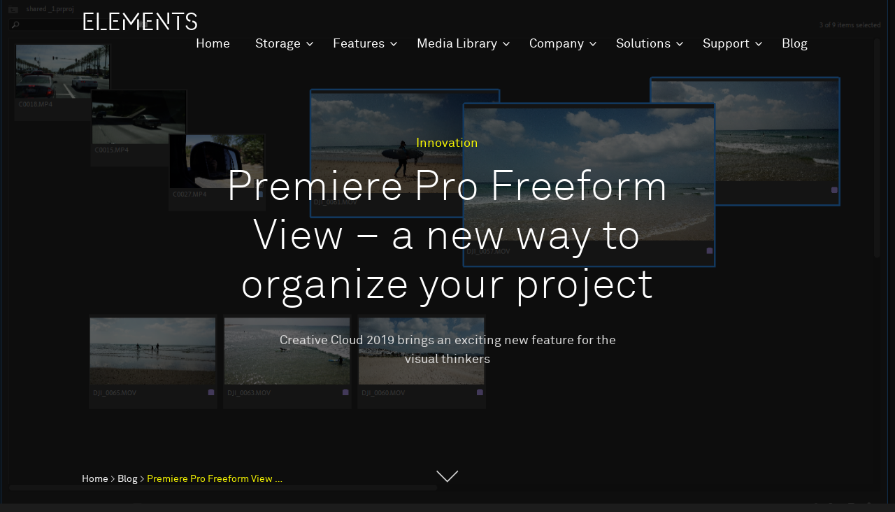

--- FILE ---
content_type: text/html; charset=UTF-8
request_url: https://elements.tv/blog/premiere-pro-freeform-view-a-new-way-to-organize-your-project/
body_size: 22203
content:
<!DOCTYPE html>
<html lang="en">
<head>
    <meta charset="utf-8">
    <meta http-equiv="X-UA-Compatible" content="IE=edge">
    <meta name="viewport" content="width=device-width, initial-scale=1">
    <link rel="apple-touch-icon" sizes="57x57" href="https://elements.tv/wp-content/themes/elements2020/assets/images/favicons/apple-icon-57x57.png">
<link rel="apple-touch-icon" sizes="60x60" href="https://elements.tv/wp-content/themes/elements2020/assets/images/favicons/apple-icon-60x60.png">
<link rel="apple-touch-icon" sizes="72x72" href="https://elements.tv/wp-content/themes/elements2020/assets/images/favicons/apple-icon-72x72.png">
<link rel="apple-touch-icon" sizes="76x76" href="https://elements.tv/wp-content/themes/elements2020/assets/images/favicons/apple-icon-76x76.png">
<link rel="apple-touch-icon" sizes="114x114" href="https://elements.tv/wp-content/themes/elements2020/assets/images/favicons/apple-icon-114x114.png">
<link rel="apple-touch-icon" sizes="120x120" href="https://elements.tv/wp-content/themes/elements2020/assets/images/favicons/apple-icon-120x120.png">
<link rel="apple-touch-icon" sizes="144x144" href="https://elements.tv/wp-content/themes/elements2020/assets/images/favicons/apple-icon-144x144.png">
<link rel="apple-touch-icon" sizes="152x152" href="https://elements.tv/wp-content/themes/elements2020/assets/images/favicons/apple-icon-152x152.png">
<link rel="apple-touch-icon" sizes="180x180" href="https://elements.tv/wp-content/themes/elements2020/assets/images/favicons/apple-icon-180x180.png">
<link rel="icon" type="image/png" sizes="192x192"  href="https://elements.tv/wp-content/themes/elements2020/assets/images/favicons/android-icon-192x192.png">
<link rel="icon" type="image/png" sizes="32x32" href="https://elements.tv/wp-content/themes/elements2020/assets/images/favicons/favicon-32x32.png">
<link rel="icon" type="image/png" sizes="96x96" href="https://elements.tv/wp-content/themes/elements2020/assets/images/favicons/favicon-96x96.png">
<link rel="icon" type="image/png" sizes="16x16" href="https://elements.tv/wp-content/themes/elements2020/assets/images/favicons/favicon-16x16.png">
<link rel="manifest" href="https://elements.tv/wp-content/themes/elements2020/assets/images/favicons/manifest.json">
<meta name="msapplication-TileColor" content="#ffffff">
<meta name="msapplication-TileImage" content="https://elements.tv/wp-content/themes/elements2020/assets/images/favicons/ms-icon-144x144.png">
<meta name="theme-color" content="#ffffff">
    <title>Premiere Pro Freeform View – a new way to organize your project - ELEMENTS Media Storage</title>
    <link rel="stylesheet" href="https://elements.tv/wp-content/themes/elements2020/assets/main.css">
    <meta name='robots' content='index, follow, max-image-preview:large, max-snippet:-1, max-video-preview:-1' />
	<style>img:is([sizes="auto" i], [sizes^="auto," i]) { contain-intrinsic-size: 3000px 1500px }</style>
	
	<!-- This site is optimized with the Yoast SEO plugin v26.8 - https://yoast.com/product/yoast-seo-wordpress/ -->
	<link rel="canonical" href="https://elements.tv/blog/premiere-pro-freeform-view-a-new-way-to-organize-your-project/" />
	<meta property="og:locale" content="de_DE" />
	<meta property="og:type" content="article" />
	<meta property="og:title" content="Premiere Pro Freeform View – a new way to organize your project - ELEMENTS Media Storage" />
	<meta property="og:description" content="Needless to say, we always get very excited when Adobe introduces new features and functionalities. Towards the end of 2018, Adobe released the latest version of their well-known application package – Creative Cloud 2019. This update introduced users to many new and useful capabilities including the integration of Adobe Fonts into all Creative Cloud plans, [&hellip;]" />
	<meta property="og:url" content="https://elements.tv/blog/premiere-pro-freeform-view-a-new-way-to-organize-your-project/" />
	<meta property="og:site_name" content="ELEMENTS Media Storage" />
	<meta property="article:modified_time" content="2020-09-18T11:52:51+00:00" />
	<meta name="twitter:card" content="summary_large_image" />
	<script type="application/ld+json" class="yoast-schema-graph">{"@context":"https://schema.org","@graph":[{"@type":"WebPage","@id":"https://elements.tv/blog/premiere-pro-freeform-view-a-new-way-to-organize-your-project/","url":"https://elements.tv/blog/premiere-pro-freeform-view-a-new-way-to-organize-your-project/","name":"Premiere Pro Freeform View – a new way to organize your project - ELEMENTS Media Storage","isPartOf":{"@id":"https://elements.tv/#website"},"datePublished":"2019-10-08T07:24:00+00:00","dateModified":"2020-09-18T11:52:51+00:00","breadcrumb":{"@id":"https://elements.tv/blog/premiere-pro-freeform-view-a-new-way-to-organize-your-project/#breadcrumb"},"inLanguage":"de","potentialAction":[{"@type":"ReadAction","target":["https://elements.tv/blog/premiere-pro-freeform-view-a-new-way-to-organize-your-project/"]}]},{"@type":"BreadcrumbList","@id":"https://elements.tv/blog/premiere-pro-freeform-view-a-new-way-to-organize-your-project/#breadcrumb","itemListElement":[{"@type":"ListItem","position":1,"name":"Startseite","item":"https://elements.tv/"},{"@type":"ListItem","position":2,"name":"Premiere Pro Freeform View – a new way to organize your project"}]},{"@type":"WebSite","@id":"https://elements.tv/#website","url":"https://elements.tv/","name":"ELEMENTS Media Storage","description":"","potentialAction":[{"@type":"SearchAction","target":{"@type":"EntryPoint","urlTemplate":"https://elements.tv/?s={search_term_string}"},"query-input":{"@type":"PropertyValueSpecification","valueRequired":true,"valueName":"search_term_string"}}],"inLanguage":"de"}]}</script>
	<!-- / Yoast SEO plugin. -->


<script type="text/javascript">
/* <![CDATA[ */
window._wpemojiSettings = {"baseUrl":"https:\/\/s.w.org\/images\/core\/emoji\/16.0.1\/72x72\/","ext":".png","svgUrl":"https:\/\/s.w.org\/images\/core\/emoji\/16.0.1\/svg\/","svgExt":".svg","source":{"concatemoji":"https:\/\/elements.tv\/wp-includes\/js\/wp-emoji-release.min.js?ver=6.8.3"}};
/*! This file is auto-generated */
!function(s,n){var o,i,e;function c(e){try{var t={supportTests:e,timestamp:(new Date).valueOf()};sessionStorage.setItem(o,JSON.stringify(t))}catch(e){}}function p(e,t,n){e.clearRect(0,0,e.canvas.width,e.canvas.height),e.fillText(t,0,0);var t=new Uint32Array(e.getImageData(0,0,e.canvas.width,e.canvas.height).data),a=(e.clearRect(0,0,e.canvas.width,e.canvas.height),e.fillText(n,0,0),new Uint32Array(e.getImageData(0,0,e.canvas.width,e.canvas.height).data));return t.every(function(e,t){return e===a[t]})}function u(e,t){e.clearRect(0,0,e.canvas.width,e.canvas.height),e.fillText(t,0,0);for(var n=e.getImageData(16,16,1,1),a=0;a<n.data.length;a++)if(0!==n.data[a])return!1;return!0}function f(e,t,n,a){switch(t){case"flag":return n(e,"\ud83c\udff3\ufe0f\u200d\u26a7\ufe0f","\ud83c\udff3\ufe0f\u200b\u26a7\ufe0f")?!1:!n(e,"\ud83c\udde8\ud83c\uddf6","\ud83c\udde8\u200b\ud83c\uddf6")&&!n(e,"\ud83c\udff4\udb40\udc67\udb40\udc62\udb40\udc65\udb40\udc6e\udb40\udc67\udb40\udc7f","\ud83c\udff4\u200b\udb40\udc67\u200b\udb40\udc62\u200b\udb40\udc65\u200b\udb40\udc6e\u200b\udb40\udc67\u200b\udb40\udc7f");case"emoji":return!a(e,"\ud83e\udedf")}return!1}function g(e,t,n,a){var r="undefined"!=typeof WorkerGlobalScope&&self instanceof WorkerGlobalScope?new OffscreenCanvas(300,150):s.createElement("canvas"),o=r.getContext("2d",{willReadFrequently:!0}),i=(o.textBaseline="top",o.font="600 32px Arial",{});return e.forEach(function(e){i[e]=t(o,e,n,a)}),i}function t(e){var t=s.createElement("script");t.src=e,t.defer=!0,s.head.appendChild(t)}"undefined"!=typeof Promise&&(o="wpEmojiSettingsSupports",i=["flag","emoji"],n.supports={everything:!0,everythingExceptFlag:!0},e=new Promise(function(e){s.addEventListener("DOMContentLoaded",e,{once:!0})}),new Promise(function(t){var n=function(){try{var e=JSON.parse(sessionStorage.getItem(o));if("object"==typeof e&&"number"==typeof e.timestamp&&(new Date).valueOf()<e.timestamp+604800&&"object"==typeof e.supportTests)return e.supportTests}catch(e){}return null}();if(!n){if("undefined"!=typeof Worker&&"undefined"!=typeof OffscreenCanvas&&"undefined"!=typeof URL&&URL.createObjectURL&&"undefined"!=typeof Blob)try{var e="postMessage("+g.toString()+"("+[JSON.stringify(i),f.toString(),p.toString(),u.toString()].join(",")+"));",a=new Blob([e],{type:"text/javascript"}),r=new Worker(URL.createObjectURL(a),{name:"wpTestEmojiSupports"});return void(r.onmessage=function(e){c(n=e.data),r.terminate(),t(n)})}catch(e){}c(n=g(i,f,p,u))}t(n)}).then(function(e){for(var t in e)n.supports[t]=e[t],n.supports.everything=n.supports.everything&&n.supports[t],"flag"!==t&&(n.supports.everythingExceptFlag=n.supports.everythingExceptFlag&&n.supports[t]);n.supports.everythingExceptFlag=n.supports.everythingExceptFlag&&!n.supports.flag,n.DOMReady=!1,n.readyCallback=function(){n.DOMReady=!0}}).then(function(){return e}).then(function(){var e;n.supports.everything||(n.readyCallback(),(e=n.source||{}).concatemoji?t(e.concatemoji):e.wpemoji&&e.twemoji&&(t(e.twemoji),t(e.wpemoji)))}))}((window,document),window._wpemojiSettings);
/* ]]> */
</script>
<style id='wp-emoji-styles-inline-css' type='text/css'>

	img.wp-smiley, img.emoji {
		display: inline !important;
		border: none !important;
		box-shadow: none !important;
		height: 1em !important;
		width: 1em !important;
		margin: 0 0.07em !important;
		vertical-align: -0.1em !important;
		background: none !important;
		padding: 0 !important;
	}
</style>
<link rel='stylesheet' id='wp-block-library-css' href='https://elements.tv/wp-includes/css/dist/block-library/style.min.css?ver=6.8.3' type='text/css' media='all' />
<style id='classic-theme-styles-inline-css' type='text/css'>
/*! This file is auto-generated */
.wp-block-button__link{color:#fff;background-color:#32373c;border-radius:9999px;box-shadow:none;text-decoration:none;padding:calc(.667em + 2px) calc(1.333em + 2px);font-size:1.125em}.wp-block-file__button{background:#32373c;color:#fff;text-decoration:none}
</style>
<style id='safe-svg-svg-icon-style-inline-css' type='text/css'>
.safe-svg-cover{text-align:center}.safe-svg-cover .safe-svg-inside{display:inline-block;max-width:100%}.safe-svg-cover svg{fill:currentColor;height:100%;max-height:100%;max-width:100%;width:100%}

</style>
<style id='global-styles-inline-css' type='text/css'>
:root{--wp--preset--aspect-ratio--square: 1;--wp--preset--aspect-ratio--4-3: 4/3;--wp--preset--aspect-ratio--3-4: 3/4;--wp--preset--aspect-ratio--3-2: 3/2;--wp--preset--aspect-ratio--2-3: 2/3;--wp--preset--aspect-ratio--16-9: 16/9;--wp--preset--aspect-ratio--9-16: 9/16;--wp--preset--color--black: #000000;--wp--preset--color--cyan-bluish-gray: #abb8c3;--wp--preset--color--white: #ffffff;--wp--preset--color--pale-pink: #f78da7;--wp--preset--color--vivid-red: #cf2e2e;--wp--preset--color--luminous-vivid-orange: #ff6900;--wp--preset--color--luminous-vivid-amber: #fcb900;--wp--preset--color--light-green-cyan: #7bdcb5;--wp--preset--color--vivid-green-cyan: #00d084;--wp--preset--color--pale-cyan-blue: #8ed1fc;--wp--preset--color--vivid-cyan-blue: #0693e3;--wp--preset--color--vivid-purple: #9b51e0;--wp--preset--gradient--vivid-cyan-blue-to-vivid-purple: linear-gradient(135deg,rgba(6,147,227,1) 0%,rgb(155,81,224) 100%);--wp--preset--gradient--light-green-cyan-to-vivid-green-cyan: linear-gradient(135deg,rgb(122,220,180) 0%,rgb(0,208,130) 100%);--wp--preset--gradient--luminous-vivid-amber-to-luminous-vivid-orange: linear-gradient(135deg,rgba(252,185,0,1) 0%,rgba(255,105,0,1) 100%);--wp--preset--gradient--luminous-vivid-orange-to-vivid-red: linear-gradient(135deg,rgba(255,105,0,1) 0%,rgb(207,46,46) 100%);--wp--preset--gradient--very-light-gray-to-cyan-bluish-gray: linear-gradient(135deg,rgb(238,238,238) 0%,rgb(169,184,195) 100%);--wp--preset--gradient--cool-to-warm-spectrum: linear-gradient(135deg,rgb(74,234,220) 0%,rgb(151,120,209) 20%,rgb(207,42,186) 40%,rgb(238,44,130) 60%,rgb(251,105,98) 80%,rgb(254,248,76) 100%);--wp--preset--gradient--blush-light-purple: linear-gradient(135deg,rgb(255,206,236) 0%,rgb(152,150,240) 100%);--wp--preset--gradient--blush-bordeaux: linear-gradient(135deg,rgb(254,205,165) 0%,rgb(254,45,45) 50%,rgb(107,0,62) 100%);--wp--preset--gradient--luminous-dusk: linear-gradient(135deg,rgb(255,203,112) 0%,rgb(199,81,192) 50%,rgb(65,88,208) 100%);--wp--preset--gradient--pale-ocean: linear-gradient(135deg,rgb(255,245,203) 0%,rgb(182,227,212) 50%,rgb(51,167,181) 100%);--wp--preset--gradient--electric-grass: linear-gradient(135deg,rgb(202,248,128) 0%,rgb(113,206,126) 100%);--wp--preset--gradient--midnight: linear-gradient(135deg,rgb(2,3,129) 0%,rgb(40,116,252) 100%);--wp--preset--font-size--small: 13px;--wp--preset--font-size--medium: 20px;--wp--preset--font-size--large: 36px;--wp--preset--font-size--x-large: 42px;--wp--preset--spacing--20: 0.44rem;--wp--preset--spacing--30: 0.67rem;--wp--preset--spacing--40: 1rem;--wp--preset--spacing--50: 1.5rem;--wp--preset--spacing--60: 2.25rem;--wp--preset--spacing--70: 3.38rem;--wp--preset--spacing--80: 5.06rem;--wp--preset--shadow--natural: 6px 6px 9px rgba(0, 0, 0, 0.2);--wp--preset--shadow--deep: 12px 12px 50px rgba(0, 0, 0, 0.4);--wp--preset--shadow--sharp: 6px 6px 0px rgba(0, 0, 0, 0.2);--wp--preset--shadow--outlined: 6px 6px 0px -3px rgba(255, 255, 255, 1), 6px 6px rgba(0, 0, 0, 1);--wp--preset--shadow--crisp: 6px 6px 0px rgba(0, 0, 0, 1);}:where(.is-layout-flex){gap: 0.5em;}:where(.is-layout-grid){gap: 0.5em;}body .is-layout-flex{display: flex;}.is-layout-flex{flex-wrap: wrap;align-items: center;}.is-layout-flex > :is(*, div){margin: 0;}body .is-layout-grid{display: grid;}.is-layout-grid > :is(*, div){margin: 0;}:where(.wp-block-columns.is-layout-flex){gap: 2em;}:where(.wp-block-columns.is-layout-grid){gap: 2em;}:where(.wp-block-post-template.is-layout-flex){gap: 1.25em;}:where(.wp-block-post-template.is-layout-grid){gap: 1.25em;}.has-black-color{color: var(--wp--preset--color--black) !important;}.has-cyan-bluish-gray-color{color: var(--wp--preset--color--cyan-bluish-gray) !important;}.has-white-color{color: var(--wp--preset--color--white) !important;}.has-pale-pink-color{color: var(--wp--preset--color--pale-pink) !important;}.has-vivid-red-color{color: var(--wp--preset--color--vivid-red) !important;}.has-luminous-vivid-orange-color{color: var(--wp--preset--color--luminous-vivid-orange) !important;}.has-luminous-vivid-amber-color{color: var(--wp--preset--color--luminous-vivid-amber) !important;}.has-light-green-cyan-color{color: var(--wp--preset--color--light-green-cyan) !important;}.has-vivid-green-cyan-color{color: var(--wp--preset--color--vivid-green-cyan) !important;}.has-pale-cyan-blue-color{color: var(--wp--preset--color--pale-cyan-blue) !important;}.has-vivid-cyan-blue-color{color: var(--wp--preset--color--vivid-cyan-blue) !important;}.has-vivid-purple-color{color: var(--wp--preset--color--vivid-purple) !important;}.has-black-background-color{background-color: var(--wp--preset--color--black) !important;}.has-cyan-bluish-gray-background-color{background-color: var(--wp--preset--color--cyan-bluish-gray) !important;}.has-white-background-color{background-color: var(--wp--preset--color--white) !important;}.has-pale-pink-background-color{background-color: var(--wp--preset--color--pale-pink) !important;}.has-vivid-red-background-color{background-color: var(--wp--preset--color--vivid-red) !important;}.has-luminous-vivid-orange-background-color{background-color: var(--wp--preset--color--luminous-vivid-orange) !important;}.has-luminous-vivid-amber-background-color{background-color: var(--wp--preset--color--luminous-vivid-amber) !important;}.has-light-green-cyan-background-color{background-color: var(--wp--preset--color--light-green-cyan) !important;}.has-vivid-green-cyan-background-color{background-color: var(--wp--preset--color--vivid-green-cyan) !important;}.has-pale-cyan-blue-background-color{background-color: var(--wp--preset--color--pale-cyan-blue) !important;}.has-vivid-cyan-blue-background-color{background-color: var(--wp--preset--color--vivid-cyan-blue) !important;}.has-vivid-purple-background-color{background-color: var(--wp--preset--color--vivid-purple) !important;}.has-black-border-color{border-color: var(--wp--preset--color--black) !important;}.has-cyan-bluish-gray-border-color{border-color: var(--wp--preset--color--cyan-bluish-gray) !important;}.has-white-border-color{border-color: var(--wp--preset--color--white) !important;}.has-pale-pink-border-color{border-color: var(--wp--preset--color--pale-pink) !important;}.has-vivid-red-border-color{border-color: var(--wp--preset--color--vivid-red) !important;}.has-luminous-vivid-orange-border-color{border-color: var(--wp--preset--color--luminous-vivid-orange) !important;}.has-luminous-vivid-amber-border-color{border-color: var(--wp--preset--color--luminous-vivid-amber) !important;}.has-light-green-cyan-border-color{border-color: var(--wp--preset--color--light-green-cyan) !important;}.has-vivid-green-cyan-border-color{border-color: var(--wp--preset--color--vivid-green-cyan) !important;}.has-pale-cyan-blue-border-color{border-color: var(--wp--preset--color--pale-cyan-blue) !important;}.has-vivid-cyan-blue-border-color{border-color: var(--wp--preset--color--vivid-cyan-blue) !important;}.has-vivid-purple-border-color{border-color: var(--wp--preset--color--vivid-purple) !important;}.has-vivid-cyan-blue-to-vivid-purple-gradient-background{background: var(--wp--preset--gradient--vivid-cyan-blue-to-vivid-purple) !important;}.has-light-green-cyan-to-vivid-green-cyan-gradient-background{background: var(--wp--preset--gradient--light-green-cyan-to-vivid-green-cyan) !important;}.has-luminous-vivid-amber-to-luminous-vivid-orange-gradient-background{background: var(--wp--preset--gradient--luminous-vivid-amber-to-luminous-vivid-orange) !important;}.has-luminous-vivid-orange-to-vivid-red-gradient-background{background: var(--wp--preset--gradient--luminous-vivid-orange-to-vivid-red) !important;}.has-very-light-gray-to-cyan-bluish-gray-gradient-background{background: var(--wp--preset--gradient--very-light-gray-to-cyan-bluish-gray) !important;}.has-cool-to-warm-spectrum-gradient-background{background: var(--wp--preset--gradient--cool-to-warm-spectrum) !important;}.has-blush-light-purple-gradient-background{background: var(--wp--preset--gradient--blush-light-purple) !important;}.has-blush-bordeaux-gradient-background{background: var(--wp--preset--gradient--blush-bordeaux) !important;}.has-luminous-dusk-gradient-background{background: var(--wp--preset--gradient--luminous-dusk) !important;}.has-pale-ocean-gradient-background{background: var(--wp--preset--gradient--pale-ocean) !important;}.has-electric-grass-gradient-background{background: var(--wp--preset--gradient--electric-grass) !important;}.has-midnight-gradient-background{background: var(--wp--preset--gradient--midnight) !important;}.has-small-font-size{font-size: var(--wp--preset--font-size--small) !important;}.has-medium-font-size{font-size: var(--wp--preset--font-size--medium) !important;}.has-large-font-size{font-size: var(--wp--preset--font-size--large) !important;}.has-x-large-font-size{font-size: var(--wp--preset--font-size--x-large) !important;}
:where(.wp-block-post-template.is-layout-flex){gap: 1.25em;}:where(.wp-block-post-template.is-layout-grid){gap: 1.25em;}
:where(.wp-block-columns.is-layout-flex){gap: 2em;}:where(.wp-block-columns.is-layout-grid){gap: 2em;}
:root :where(.wp-block-pullquote){font-size: 1.5em;line-height: 1.6;}
</style>
<link rel='stylesheet' id='contact-form-7-css' href='https://elements.tv/wp-content/plugins/contact-form-7/includes/css/styles.css?ver=6.1.4' type='text/css' media='all' />
<link rel='stylesheet' id='borlabs-cookie-custom-css' href='https://elements.tv/wp-content/cache/borlabs-cookie/1/borlabs-cookie-1-de.css?ver=3.3.17-49' type='text/css' media='all' />
<script data-no-optimize="1" data-no-minify="1" data-cfasync="false" nowprocket type="text/javascript" src="https://elements.tv/wp-content/cache/borlabs-cookie/1/borlabs-cookie-config-de.json.js?ver=3.3.17-54" id="borlabs-cookie-config-js"></script>
<link rel="https://api.w.org/" href="https://elements.tv/wp-json/" /><link rel="alternate" title="JSON" type="application/json" href="https://elements.tv/wp-json/wp/v2/blog/3356" /><link rel="EditURI" type="application/rsd+xml" title="RSD" href="https://elements.tv/xmlrpc.php?rsd" />
<meta name="generator" content="WordPress 6.8.3" />
<link rel='shortlink' href='https://elements.tv/?p=3356' />
<link rel="alternate" title="oEmbed (JSON)" type="application/json+oembed" href="https://elements.tv/wp-json/oembed/1.0/embed?url=https%3A%2F%2Felements.tv%2Fblog%2Fpremiere-pro-freeform-view-a-new-way-to-organize-your-project%2F" />
<link rel="alternate" title="oEmbed (XML)" type="text/xml+oembed" href="https://elements.tv/wp-json/oembed/1.0/embed?url=https%3A%2F%2Felements.tv%2Fblog%2Fpremiere-pro-freeform-view-a-new-way-to-organize-your-project%2F&#038;format=xml" />
<script nowprocket data-borlabs-cookie-script-blocker-ignore>
if ('0' === '1' && ('0' === '1' || '1' === '1')) {
    window['gtag_enable_tcf_support'] = true;
}
window.dataLayer = window.dataLayer || [];
if (typeof gtag !== 'function') {
    function gtag() {
        dataLayer.push(arguments);
    }
}
gtag('set', 'developer_id.dYjRjMm', true);
if ('0' === '1' || '1' === '1') {
    if (window.BorlabsCookieGoogleConsentModeDefaultSet !== true) {
        let getCookieValue = function (name) {
            return document.cookie.match('(^|;)\\s*' + name + '\\s*=\\s*([^;]+)')?.pop() || '';
        };
        let cookieValue = getCookieValue('borlabs-cookie-gcs');
        let consentsFromCookie = {};
        if (cookieValue !== '') {
            consentsFromCookie = JSON.parse(decodeURIComponent(cookieValue));
        }
        let defaultValues = {
            'ad_storage': 'denied',
            'ad_user_data': 'denied',
            'ad_personalization': 'denied',
            'analytics_storage': 'denied',
            'functionality_storage': 'denied',
            'personalization_storage': 'denied',
            'security_storage': 'denied',
            'wait_for_update': 500,
        };
        gtag('consent', 'default', { ...defaultValues, ...consentsFromCookie });
    }
    window.BorlabsCookieGoogleConsentModeDefaultSet = true;
    let borlabsCookieConsentChangeHandler = function () {
        window.dataLayer = window.dataLayer || [];
        if (typeof gtag !== 'function') { function gtag(){dataLayer.push(arguments);} }

        let getCookieValue = function (name) {
            return document.cookie.match('(^|;)\\s*' + name + '\\s*=\\s*([^;]+)')?.pop() || '';
        };
        let cookieValue = getCookieValue('borlabs-cookie-gcs');
        let consentsFromCookie = {};
        if (cookieValue !== '') {
            consentsFromCookie = JSON.parse(decodeURIComponent(cookieValue));
        }

        consentsFromCookie.analytics_storage = BorlabsCookie.Consents.hasConsent('google-analytics') ? 'granted' : 'denied';

        BorlabsCookie.CookieLibrary.setCookie(
            'borlabs-cookie-gcs',
            JSON.stringify(consentsFromCookie),
            BorlabsCookie.Settings.automaticCookieDomainAndPath.value ? '' : BorlabsCookie.Settings.cookieDomain.value,
            BorlabsCookie.Settings.cookiePath.value,
            BorlabsCookie.Cookie.getPluginCookie().expires,
            BorlabsCookie.Settings.cookieSecure.value,
            BorlabsCookie.Settings.cookieSameSite.value
        );
    }
    document.addEventListener('borlabs-cookie-consent-saved', borlabsCookieConsentChangeHandler);
    document.addEventListener('borlabs-cookie-handle-unblock', borlabsCookieConsentChangeHandler);
}
if ('0' === '1') {
    gtag("js", new Date());
    gtag("config", "UA-38809463-1", {"anonymize_ip": true});

    (function (w, d, s, i) {
        var f = d.getElementsByTagName(s)[0],
            j = d.createElement(s);
        j.async = true;
        j.src =
            "https://www.googletagmanager.com/gtag/js?id=" + i;
        f.parentNode.insertBefore(j, f);
    })(window, document, "script", "UA-38809463-1");
}
</script><link rel="icon" href="https://elements.tv/wp-content/uploads/cropped-android-chrome-512x512-1-32x32.png" sizes="32x32" />
<link rel="icon" href="https://elements.tv/wp-content/uploads/cropped-android-chrome-512x512-1-192x192.png" sizes="192x192" />
<link rel="apple-touch-icon" href="https://elements.tv/wp-content/uploads/cropped-android-chrome-512x512-1-180x180.png" />
<meta name="msapplication-TileImage" content="https://elements.tv/wp-content/uploads/cropped-android-chrome-512x512-1-270x270.png" />

</head>
<body class="">
<svg style="display: none">
    <symbol id="icon-arrowDropdown" viewBox="0 0 15 10">
        <g stroke="none" stroke-width="1" fill="none" fill-rule="evenodd">
            <g stroke-width="2" stroke="#FFFFFF">
                <polyline points="14 1 7.5 8 1 1"></polyline>
            </g>
        </g>
    </symbol>
    <symbol id="icon-arrowDown" viewBox="0 0 46 25">
        <path d="M44.375 1L22.687 22.687 1 1" stroke-width="2" fill="none" fill-rule="evenodd"/>
    </symbol>
    <symbol id="icon-arrowDownBlack" viewBox="0 0 46 25">
        <path d="M44.375 1L22.687 22.687 1 1" stroke-width="2" fill="none" fill-rule="evenodd" stroke="#000000"/>
    </symbol>
    <symbol id="icon-close" viewBox="0 0 24 24">
        <path d="M23.94 21.818L2.176 0 0 2.182 21.764 24l2.176-2.182"/>
        <path d="M2.182 24L24 2.182 21.818 0 0 21.818 2.182 24"/>
    </symbol>

    <!-- Icons for Social Media-->
    <symbol id="icon-youtube" viewBox="0 0 310 310">
        <path d="M297.917 64.645c-11.19-13.302-31.85-18.728-71.306-18.728H83.387c-40.36 0-61.37 5.776-72.517 19.938C0 79.663 0 100.008 0 128.165v53.67c0 54.55 12.896 82.248 83.386 82.248h143.226c34.216 0 53.176-4.788 65.442-16.527 12.58-12.038 17.946-31.693 17.946-65.72v-53.67c0-29.695-.84-50.16-12.083-63.52zM199.02 162.41l-65.037 33.99c-1.454.76-3.044 1.138-4.632 1.138-1.797 0-3.59-.484-5.18-1.446-2.992-1.813-4.82-5.056-4.82-8.554v-67.764c0-3.492 1.823-6.732 4.81-8.546 2.986-1.814 6.7-1.938 9.8-.328l65.038 33.772c3.31 1.718 5.387 5.134 5.392 8.86.004 3.73-2.065 7.152-5.37 8.878z"/>
    </symbol>
    <symbol id="icon-vimeo" viewBox="0 0 430.118 430.118">
        <path d="M367.243 28.754c-59.795-1.95-100.26 31.59-121.447 100.664 10.912-4.494 21.516-6.762 31.858-6.762 21.804 0 31.455 12.237 28.88 36.776-1.28 14.86-10.912 36.482-28.88 64.858-18.04 28.423-31.513 42.61-40.464 42.61-11.62 0-22.2-21.958-31.857-65.82-3.24-12.918-9.03-45.812-17.324-98.765-7.776-49.046-28.32-71.962-61.728-68.74-14.132 1.298-35.302 14.24-63.556 38.733C42.113 91.032 21.228 109.76 0 128.47l20.225 26.113c19.303-13.562 30.595-20.31 33.73-20.31 14.803 0 28.626 23.218 41.49 69.65 11.53 42.644 23.157 85.23 34.743 127.812 17.256 46.466 38.53 69.708 63.552 69.708 40.473 0 90.028-38.065 148.47-114.223 56.536-72.91 85.724-130.352 87.693-172.34 2.595-56.116-18.29-84.852-62.66-86.126z"/>
    </symbol>
    <symbol id="icon-twitter" viewBox="0 0 612 612">
        <path d="M612 116.258c-22.525 9.98-46.694 16.75-72.088 19.772 25.93-15.527 45.777-40.155 55.184-69.41-24.322 14.378-51.17 24.82-79.775 30.48-22.906-24.438-55.49-39.66-91.63-39.66-69.333 0-125.55 56.218-125.55 125.514 0 9.828 1.11 19.427 3.25 28.606-104.325-5.24-196.834-55.223-258.75-131.174-10.822 18.51-16.98 40.078-16.98 63.1 0 43.56 22.182 81.994 55.836 104.48-20.575-.688-39.926-6.348-56.867-15.756v1.568c0 60.806 43.29 111.554 100.692 123.104-10.517 2.83-21.607 4.398-33.08 4.398-8.107 0-15.947-.803-23.634-2.333 15.985 49.907 62.336 86.2 117.253 87.194-42.946 33.655-97.098 53.656-155.915 53.656-10.134 0-20.116-.612-29.944-1.72 55.568 35.68 121.537 56.484 192.44 56.484 230.947 0 357.187-191.29 357.187-357.188l-.42-16.253C573.87 163.525 595.21 141.42 612 116.257z"/>
    </symbol>
    <symbol id="icon-linkedin" viewBox="0 0 430.117 430.117">
        <path d="M430.117 261.543V420.56H337.93V272.193c0-37.27-13.335-62.707-46.704-62.707-25.473 0-40.632 17.142-47.3 33.724-2.433 5.928-3.06 14.18-3.06 22.477V420.56H148.65s1.242-251.285 0-277.32h92.21v39.31c-.187.293-.43.61-.606.895h.606v-.896c12.25-18.87 34.13-45.825 83.102-45.825 60.673 0 106.157 39.636 106.157 124.818zM52.183 9.558C20.635 9.558 0 30.25 0 57.463c0 26.62 20.038 47.94 50.96 47.94h.615c32.16 0 52.16-21.317 52.16-47.94-.607-27.212-20-47.905-51.552-47.905zM5.477 420.56H97.66V143.24H5.478v277.32z"/>
    </symbol>
    <symbol id="icon-facebook" viewBox="0 0 430.113 430.114">
        <path d="M158.08 83.3v59.218h-43.384v72.412h43.385v215.183h89.123V214.936h59.805s5.6-34.72 8.316-72.685H247.54V92.74c0-7.4 9.717-17.354 19.32-17.354h48.558V0h-66.02c-93.52-.004-91.317 72.48-91.317 83.3z"/>
    </symbol>
    <symbol id="icon-instagram" viewBox="0 0 614 614">
        <path d="M307 149.56c-86.942.011-157.416 70.498-157.41 157.44.006 86.942 70.488 157.42 157.43 157.42 86.942 0 157.424-70.478 157.43-157.42A157.44 157.44 0 0 0 307 149.56zm0 259.63c-56.434-.017-102.171-45.776-102.16-102.21.011-56.434 45.766-102.176 102.2-102.17 56.434.006 102.18 45.756 102.18 102.19A102.2 102.2 0 0 1 307 409.19zM470.68 106.56a36.79 36.79 0 1 0 36.79 36.78c-.011-20.31-16.48-36.77-36.79-36.77v-.01z"/>
        <path d="M597.48 106.18a156.87 156.87 0 0 0-89.67-89.67c-19.55-7.58-41.84-12.75-74.48-14.24C400.69.78 390.22.42 306.98.42s-93.67.36-126.37 1.85c-32.7 1.49-54.91 6.66-74.41 14.24a156.85 156.85 0 0 0-89.69 89.66c-7.6 19.5-12.78 41.78-14.24 74.41C.81 213.21.42 223.74.42 307s.37 93.68 1.85 126.38c1.48 32.7 6.67 54.92 14.25 74.41a156.92 156.92 0 0 0 89.65 89.7c19.5 7.58 41.79 12.75 74.42 14.24 32.63 1.49 43.14 1.85 126.4 1.85s93.69-.36 126.39-1.85c32.7-1.49 54.94-6.66 74.45-14.24a157.1 157.1 0 0 0 89.65-89.69c7.54-19.5 12.71-41.79 14.25-74.41 1.54-32.62 1.85-43.13 1.85-126.39 0-83.26-.38-93.71-1.85-126.41-1.47-32.7-6.73-54.92-14.25-74.41zm-40.91 324.6c-1.37 29.89-6.36 46.11-10.56 56.91a101.68 101.68 0 0 1-58.17 58.14c-10.8 4.22-27 9.2-56.93 10.57-32.32 1.47-42 1.79-123.88 1.79s-91.57-.32-123.89-1.79c-29.89-1.4-46.14-6.4-56.93-10.57A101.57 101.57 0 0 1 68 487.66c-4.2-10.79-9.2-27-10.56-56.91-1.47-32.32-1.77-42-1.77-123.9s.3-91.52 1.77-123.84c1.36-29.9 6.36-46.12 10.56-56.93a101.66 101.66 0 0 1 58.19-58.2c10.81-4.21 27-9.19 56.93-10.57 28.29-1.27 39.25-1.66 96.39-1.72v.08h27.5c81.86 0 91.56.29 123.88 1.76 29.9 1.37 46.12 6.36 56.93 10.56A101.59 101.59 0 0 1 546 126.17c4.2 10.8 9.2 27 10.56 56.91 1.47 32.32 1.79 42 1.79 123.85s-.35 91.53-1.78 123.85z"/>
    </symbol>

    <!-- Icons for benefits-->
    <symbol id="icon-benefitSimplicity" viewBox="0 0 245 75">
        <defs>
            <path id="a" d="M34.917 53.968V.796H.477v53.172z"/>
        </defs>
        <g fill="none" fill-rule="evenodd">
            <path fill="#FAEA25" d="M0 6.295h64.275v-2.6H0"/>
            <path fill="#FFF" d="M68.275 67.97h2.6V3.695h-2.6M6.6 74.57h64.276v-2.6H6.6M0 74.57h2.6V10.296H0M95.85 74.37h64.22v-2.598H95.85"/>
            <path fill="#FAEA25" d="M87.51 73.208l2.325 1.162 32.56-65.19-2.326-1.163"/>
            <path d="M158.234 65.314l-3.578 1.787M125.33 1l-2.326 1.162 32.834 65.74 2.327-1.162" fill="#FFF"/>
            <g transform="translate(210 20.69)">
                <mask id="b" fill="#fff">
                    <use xlink:href="#a"/>
                </mask>
                <path d="M28.7 2.1c2.296 4.585 3.618 9.75 3.618 15.218 0 18.056-13.84 32.873-31.84 34.043v2.608c19-1.175 34.44-17.16 34.44-36.65 0-5.94-1.438-11.552-3.954-16.522L28.7 2.1z" fill="#FAEA25" mask="url(#b)"/>
            </g>
            <path d="M179.687 19.24C185.8 9.997 196.28 3.884 208.17 3.884c11.9 0 22.393 6.128 28.502 15.39l2.253-1.3c-6.56-10.038-17.893-16.69-30.756-16.69-12.85 0-24.17 6.637-30.736 16.658l2.253 1.3zM206.478 72.09c-18-.906-32.412-15.846-32.412-34.08 0-5.53 1.32-10.753 3.663-15.377l-2.26-1.298c-2.565 5.008-4.002 10.672-4.002 16.674 0 19.668 16.01 35.77 35.01 36.68v-2.6z" fill="#FFF"/>
        </g>
    </symbol>
    <symbol id="icon-benefitEfficiency" viewBox="0 0 130 131">
        <defs>
            <path id="a2" d="M51.457 51.813V.633H.275v51.18h51.182z"/>
        </defs>
        <g fill="none" fill-rule="evenodd">
            <path fill="#FAEA25" d="M74.63 41.913l-15.977-6.625.996-2.402 15.975 6.626M95.168 71.808l-6.612-15.982 2.404-.994 6.61 15.982"/>
            <path d="M36.833 130.368l-14.64-6.07 2.025-5.65c.296-.822.524-1.677.68-2.54.532-2.96-.42-6-2.548-8.127-2.128-2.127-5.165-3.08-8.128-2.547l-.494.09c-.55.098-1.098.234-1.63.403l-6.182 1.967L.01 93.616l5.365-2.8c.752-.393 1.486-.838 2.18-1.32 2.528-1.757 4.003-4.58 4.003-7.588 0-3.01-1.475-5.832-3.946-7.55l-.412-.285c-.46-.32-.944-.612-1.438-.867L0 70.226l5.884-14.19 6.293 1.67c.438.115.88.213 1.324.293l.688.123c2.962.532 6-.42 8.127-2.548 2.127-2.128 3.08-5.166 2.548-8.128l-.113-.624c-.086-.48-.196-.96-.326-1.425l-1.734-6.22 15.125-6.256.994 2.402L25.812 40.7l1.116 4c.15.54.278 1.1.38 1.662l.11.625c.684 3.8-.537 7.697-3.266 10.426-2.73 2.73-6.63 3.953-10.427 3.268l-.686-.122c-.512-.092-1.023-.206-1.53-.34l-4.094-1.085-4.1 9.88 3.64 1.883c.594.307 1.175.658 1.728 1.042l.412.286c3.17 2.203 5.062 5.823 5.062 9.684 0 3.86-1.892 7.48-5.062 9.683-.84.585-1.67 1.087-2.518 1.53l-3.256 1.7 4.084 9.87 3.904-1.242c.64-.203 1.298-.366 1.957-.485l.495-.09c3.798-.682 7.697.54 10.426 3.27 2.73 2.728 3.95 6.626 3.268 10.426-.18 1.003-.447 1.998-.79 2.957l-1.19 3.317 10.224 4.24 2.04-3.616c.28-.496.585-.983.907-1.446l.36-.52c2.205-3.17 5.825-5.062 9.685-5.062 3.86 0 7.48 1.892 9.683 5.06l.397.573c.3.43.58.87.843 1.323l2.13 3.664 9.883-4.09-1.242-3.904c-.203-.637-.366-1.296-.485-1.957l-.088-.496c-.683-3.8.54-7.697 3.268-10.426 2.73-2.73 6.628-3.95 10.426-3.268 1.01.18 1.95.412 2.862.7l3.505 1.1 5.51-13.284 2.4.996-6.42 15.48-5.774-1.813c-.81-.254-1.642-.46-2.477-.61-3.03-.542-6.067.41-8.195 2.537-2.127 2.127-3.08 5.165-2.547 8.127l.09.494c.1.55.235 1.1.404 1.63l1.967 6.18-14.192 5.873-3.27-5.628c-.23-.392-.473-.773-.73-1.146l-.397-.57c-1.717-2.47-4.54-3.946-7.548-3.946-3.01 0-5.83 1.475-7.548 3.946l-.362.52c-.277.398-.538.814-.778 1.24l-3.17 5.622z" fill="#FFF"/>
            <path d="M26.77 79.406c1.016-12 10.65-20.445 22.35-20.445 11.703 0 21.336 8.446 22.352 20.446h2.606c-1.023-13-11.82-23.045-24.957-23.045-13.135 0-23.933 10.046-24.956 23.046h2.606zM71.472 83.406c-1.016 11-10.65 20.445-22.35 20.445-11.702 0-21.336-9.444-22.352-20.444h-2.606c1.023 13 11.82 23.045 24.957 23.045S73.056 96.407 74.08 83.407h-2.606z" fill="#FFF"/>
            <g transform="translate(78 .368)">
                <mask id="b2" fill="#fff">
                    <use xlink:href="#a2"/>
                </mask>
                <path d="M30.07.632l-8.45.01-1.227 3.776c-.38 1.168-1.24 2.1-2.352 2.554l-.275.113c-.51.218-1.05.325-1.592.325-.646 0-1.292-.152-1.89-.457l-3.537-1.796-5.974 5.977L6.63 14.78c.557 1.09.605 2.37.106 3.575-.47 1.143-1.408 2.015-2.572 2.395l-3.89 1.27.01 8.451 3.776 1.226c1.17.38 2.1 1.24 2.556 2.357l.112.27c.473 1.117.425 2.386-.132 3.48l-1.798 3.54 5.98 5.973 3.643-1.858c.587-.298 1.226-.45 1.88-.45.564 0 1.14.113 1.697.344 1.142.472 2.015 1.41 2.396 2.574l1.268 3.887 8.453-.01 1.225-3.773c.38-1.17 1.24-2.102 2.366-2.56l.26-.11c.51-.215 1.052-.322 1.594-.322.646 0 1.293.153 1.89.455l3.537 1.796 5.974-5.98-1.86-3.643c-.557-1.09-.604-2.37-.106-3.575.472-1.142 1.41-2.015 2.573-2.395l3.89-1.27-.01-8.451-3.776-1.226c-1.168-.378-2.1-1.24-2.558-2.364l-.108-.264c-.474-1.116-.426-2.384.13-3.48l1.798-3.538-5.977-5.973-3.646 1.86c-.596.303-1.247.454-1.9.454-.542 0-1.087-.106-1.6-.317l-.077-.032c-1.142-.47-2.014-1.41-2.394-2.574L30.07.634zm-1.887 2.603l.684 2.094c.617 1.888 2.03 3.406 3.88 4.17l.07.028c.826.343 1.7.516 2.594.516 1.068 0 2.133-.255 3.08-.74l1.963-1 3.306 3.304-.943 1.855c-.905 1.782-.98 3.848-.218 5.65l.104.253c.75 1.837 2.267 3.244 4.164 3.858l1.98.642.007 4.675-2.095.686c-1.888.616-3.407 2.027-4.168 3.87-.78 1.888-.71 3.984.192 5.753l1 1.96-3.304 3.306-1.857-.943c-.948-.48-2.008-.735-3.065-.735-.9 0-1.777.177-2.595.523l-.24.102c-1.835.747-3.242 2.266-3.858 4.166l-.642 1.978-4.676.005-.683-2.092c-.616-1.888-2.03-3.407-3.873-4.17-.868-.358-1.774-.54-2.69-.54-1.06 0-2.117.253-3.06.733l-1.96 1.002-3.31-3.305.944-1.855c.905-1.78.98-3.85.218-5.648l-.108-.263c-.747-1.83-2.264-3.232-4.162-3.848l-1.98-.642-.005-4.674 2.094-.683c1.89-.617 3.41-2.03 4.17-3.873.78-1.888.71-3.984-.193-5.752l-1-1.962L11.25 8.33l1.855.94c.95.485 2.01.74 3.068.74.902 0 1.78-.18 2.58-.52l.27-.11c1.827-.746 3.227-2.262 3.843-4.16l.643-1.98 4.673-.006z" fill="#FAEA25" mask="url(#b2)"/>
            </g>
            <path d="M114.91 28.59c-.948 5-5.535 9.233-11.045 9.233S93.77 33.59 92.822 28.59h-2.627c.974 6 6.724 11.833 13.67 11.833s12.697-5.832 13.67-11.832h-2.626zM92.822 24.59c.947-5 5.533-9.23 11.043-9.23 5.51 0 10.097 4.23 11.044 9.23h2.626c-.974-7-6.725-11.83-13.67-11.83-6.947 0-12.697 4.83-13.67 11.83h2.626z" fill="#FFF"/>
            <path d="M48.676 47.192c-3.86 0-7.48-1.892-9.684-5.062l-.397-.57c-.298-.43-.58-.872-.84-1.323L40 38.93c.228.39.472.773.73 1.145l.397.572c1.718 2.47 4.54 3.945 7.55 3.945 3.008 0 5.83-1.475 7.547-3.946l.363-.52c.276-.398.537-.814.777-1.24l2.265 1.278c-.282.496-.587.983-.91 1.445l-.36.52c-2.205 3.17-5.824 5.062-9.684 5.062M81.375 60.876c-3.1 0-6.11-1.224-8.34-3.454-2.73-2.73-3.952-6.627-3.268-10.426l.123-.686c.092-.514.206-1.025.34-1.53l2.513.665c-.116.438-.214.88-.294 1.325l-.125.686c-.532 2.962.42 6 2.548 8.127C77 57.71 80.04 58.663 83 58.13l.625-.11c.48-.088.96-.198 1.425-.328l.7 2.504c-.543.152-1.103.28-1.664.38l-.625.113c-.693.124-1.392.186-2.085.186M90.364 92.75c-.496-.28-.98-.584-1.445-.906l-.522-.362c-3.17-2.203-5.06-5.823-5.06-9.683 0-3.862 1.89-7.482 5.06-9.685l.572-.397c.43-.298.87-.58 1.322-.842l1.307 2.248c-.393.228-.775.47-1.146.73l-.572.396c-2.47 1.717-3.946 4.54-3.946 7.55 0 3.008 1.475 5.83 3.947 7.547l.52.362c.397.275.814.537 1.24.777l-1.28 2.264z" fill="#FAEA25"/>
        </g>
    </symbol>
    <symbol id="icon-benefitFlexibility" viewBox="0 0 78 121">
        <g fill="none" fill-rule="evenodd">
            <path fill="#FAEA25" d="M13.945 70.225l-.743-2.49 59.825-17.846.743 2.49"/>
            <path fill="#FFF" d="M63.787 48.492L22.44 36.16l.744-2.492L64.53 46M63.787 86.455L22.44 74.122l.744-2.49L64.53 83.963"/>
            <path fill="#FAEA25" d="M70.2 0l-1.233 2.29 12.86 6.928L1.39 33.235l.743 2.49L82.58 11.708l-6.934 12.868 2.29 1.233 9.035-16.77M4.392 108.38l6.934-12.867-2.29-1.233L0 111.05l16.77 9.037 1.235-2.288-12.86-6.93 80.437-24.017-.744-2.49"/>
        </g>
    </symbol>
    <symbol id="icon-benefitReliability" viewBox="0 0 148 112">
        <g fill="none" fill-rule="evenodd">
            <path fill="#FFF" d="M78.36 30.61l39.353 39.353 29.573-29.57-1.84-1.84-27.733 27.734L82.036 30.61 109.8 2.85l-1.84-1.84M85.955 107.21c-1.628 1.63-4.277 1.63-5.906 0l-2.117-2.116-1.838 1.84 2.116 2.115c1.322 1.32 3.057 1.98 4.792 1.98 1.736 0 3.47-.66 4.792-1.98.745-.747 1.312-1.667 1.64-2.663l-2.47-.813c-.204.62-.543 1.17-1.01 1.636M94.964 98.21c-.79.79-1.838 1.226-2.95 1.226h-.008c-1.11-.002-2.158-.438-2.948-1.227l-2.116-2.117-1.838 1.84 2.116 2.114c1.28 1.28 2.978 1.986 4.782 1.99h.012c1.806 0 3.506-.707 4.79-1.99.755-.756 1.306-1.65 1.64-2.662l-2.47-.812c-.205.62-.544 1.17-1.01 1.636M103.887 89.25c-1.628 1.63-4.278 1.63-5.906 0l-2.114-2.115-1.84 1.84 2.117 2.115c1.32 1.32 3.056 1.98 4.79 1.98 1.737 0 3.472-.66 4.793-1.98.755-.755 1.307-1.65 1.64-2.66l-2.47-.816c-.204.622-.544 1.172-1.01 1.637M112.554 70.454l-21.09-21.09-1.84 1.84 22.4 22.4h.002l.805.805c1.63 1.627 1.63 4.276 0 5.905-.79.79-1.838 1.227-2.95 1.226h-.007c-1.11 0-2.16-.436-2.948-1.226L104.81 78.2l-1.84 1.837 2.116 2.116c1.28 1.28 2.978 1.986 4.782 1.99h.012c1.806 0 3.507-.708 4.79-1.99 2.64-2.642 2.64-6.94 0-9.583l-2.116-2.116z"/>
            <path d="M81.33 42.16v-2.6H65.99V66.3c0 1.074.188 2.086.545 3.02.012.033.023.067.036.1.02.046.032.095.052.142l.01-.004c1.154 2.803 3.82 4.602 7.03 4.602 3.71 0 7.653-2.754 7.653-7.86V54.19h-2.6V66.3c0 3.453-2.54 5.26-5.052 5.26-2.055 0-4.377-1.23-4.932-3.98h-.003c-.086-.408-.138-.833-.138-1.28V42.16h12.74zM70.982 94.517l4.075 4.075-8.578 8.577c-1.683 1.68-4.42 1.682-6.103 0-.35-.35-.634-.753-.845-1.195l-2.348 1.116c.338.712.793 1.357 1.354 1.918 1.348 1.348 3.12 2.022 4.89 2.022 1.77 0 3.54-.674 4.89-2.022l10.416-10.416-5.913-5.914-1.838 1.84zM69.957 89.803l-5.923-5.924-1.84 1.838 4.087 4.085-8.578 8.578c-.816.817-1.896 1.267-3.045 1.27h-.008c-1.15 0-2.233-.45-3.05-1.27-.35-.348-.633-.75-.845-1.194l-2.348 1.116c.34.713.796 1.358 1.355 1.918 1.347 1.348 3.118 2.02 4.89 2.02 1.77 0 3.54-.673 4.89-2.02l10.415-10.417zM61.291 81.127l-5.9-5.9-1.84 1.838 4.065 4.062-8.58 8.578c-1.68 1.682-4.418 1.682-6.1 0-.35-.35-.635-.752-.846-1.195l-2.35 1.116c.34.712.795 1.357 1.355 1.918 1.35 1.347 3.12 2.02 4.89 2.02 1.77 0 3.54-.673 4.89-2.02L61.29 81.127zM37.747 84.917c.095-.006.19-.01.285-.02.133-.017.266-.035.4-.06 1.372-.227 2.69-.864 3.746-1.92L52.595 72.5l-.01-.01.012-.013-5.61-5.586-.107-.104-.002-.002-.917.92-.918.92 3.865 3.866-8.568 8.567c-.207.206-.434.392-.675.55l-.005-.006c-.613.408-1.237.612-1.848.69-.16.02-.32.044-.482.046-.118 0-.232-.016-.348-.026-.13-.01-.26-.016-.388-.037-.203-.035-.4-.086-.593-.15-.023-.006-.047-.012-.07-.02-.668-.232-1.263-.617-1.732-1.085-.052-.052-.1-.11-.15-.164-.073-.084-.148-.166-.215-.255l-.093-.123c-.13-.19-.248-.386-.347-.594l-.014.007c-.792-1.53-.717-3.533.95-5.2l-1.84-1.838c-2.91 2.91-2.644 6.622-.89 9.098.047.067.1.128.147.193.145.19.298.373.46.546.067.072.12.156.192.227.712.713 1.545 1.232 2.432 1.567.783.308 1.605.47 2.433.47.16 0 .32-.025.482-.037" fill="#FAEA25"/>
            <path fill="#FFF" d="M29.61 69.964L0 40.354l1.84-1.84 27.77 27.773L65.288 30.61 37.514 2.84 39.354 1l29.61 29.61"/>
        </g>
    </symbol>

    <!-- filter product icons-->
    <symbol id="icon-productIcon_One" viewBox="0 0 464 464">
        <g fill-rule="evenodd">
            <path d="M0 232c.007 128.135 103.88 232 232 232V348c-64.067 0-116.007-51.932-116.007-116H0zM464 232C463.993 103.865 360.13 0 232 0v116c64.067 0 116 51.932 116.014 116H464z"/>
        </g>
    </symbol>
    <symbol id="icon-productIcon_San" viewBox="0 0 464 464">
        <g fill-rule="evenodd">
            <path d="M230.256 115.75h231.397V0H230.256"/>
            <path d="M0 230.92h231.397V115.17H0M230.256 348.49h231.397V232.74H230.256"/>
            <path d="M0 463.66h231.397V347.91H0"/>
        </g>
    </symbol>
    <symbol id="icon-productIcon_Grid" viewBox="0 0 464 464">
        <g fill-rule="evenodd">
            <path d="M0 116.095h115.423V0H0M231.286 116.095H346.71V0H231.286"/>
            <path d="M115.425 231.213H0v116.095h115.425v-116.09H230.85V115.125H115.424M116.835 463.866H232.26V347.77H116.835M345.736 463.866H461.16V347.77H345.735M462.133 231.22V115.123H346.71v116.09H231.285v116.094H346.71v-116.09"/>
        </g>
    </symbol>
    <symbol id="icon-productIcon_Gateway" viewBox="0 0 464 464">
        <g fill-rule="evenodd">
            <path d="M231.175 0l116.21 231.497-116.21 231.497H347.4l116.202-231.49h.008l-.008-.007.008-.006h-.008L347.4 0"/>
            <path d="M0 0l116.217 231.505L.007 462.995h116.225l116.21-231.504h-.014L116.224 0"/>
        </g>
    </symbol>
    <symbol id="icon-productIcon_Cube" viewBox="0 0 464 464">
        <path d="M0 0v116.002h.008v231.996H0V464h463.972v-.02H464V0H0zm116.01 347.99h231.998V116.003H116.01v231.99z" fill-rule="evenodd"/>
    </symbol>
    <symbol id="icon-productIcon_Nas" viewBox="0 0 464 464">
        <path d="M114 114h236v236H114z" fill-rule="evenodd"/>
    </symbol>
    <symbol id="icon-productIcon_Archive" viewBox="0 0 464 464">
        <g fill-rule="evenodd">
            <path d="M0 0v231.663h115.83v-115.83h115.832V0M347.495 231.664v115.83H231.662v115.832h231.664V231.664"/>
        </g>
    </symbol>
    <symbol id="icon-productIcon_Bolt" viewBox="0 0 464 464">
        <path d="M464 0L57.996 231.992h116.008L0 464l406.004-232.008H290.012z"/>
    </symbol>

    <!-- Key features Icons -->
    <symbol id="icon-capacity" viewBox="0 0 86 112">
        <g fill="none" fill-rule="evenodd">
            <path fill="#FFF" d="M83.315 105.068h2.6V.998h-2.6M0 3.6h79.314V1H0M0 111.668h2.6V7.598H0M6.6 111.668h79.314v-2.6H6.6M23.327 89.08l-1.898-1.774L50.68 56.03l1.898 1.777"/>
            <path fill="#FFF" d="M38.133 104.953H6.622v-33.52h22.556l-.002 2.6H9.223v28.32h26.31V80.827h2.6"/>
            <g fill="#FAEA25">
                <path d="M17.433 39.95c1.156-14.206 13.08-25.414 27.577-25.414 14.498 0 26.42 11.208 27.577 25.413h2.606C74.03 24.31 60.943 11.936 45.01 11.936S15.99 24.31 14.827 39.95h2.606zM72.628 43.95c-.865 14.135-12.21 25.376-26.547 25.92l-.465.014.062 2.6.5-.016c15.74-.597 28.19-12.98 29.057-28.52h-2.606zM17.396 43.95h-2.6c.64 10.986 7.285 20.933 17.313 25.66l.403.19 1.076-2.368-.37-.17c-9.124-4.303-15.19-13.328-15.824-23.313"/>
                <path d="M39.048 39.95c.838-2.492 3.192-4.293 5.962-4.293 2.77 0 5.122 1.802 5.96 4.293h2.697c-.91-3.943-4.443-6.893-8.657-6.893-4.215 0-7.747 2.95-8.658 6.893h2.696zM50.97 43.95c-.837 2.49-3.19 4.292-5.96 4.292s-5.123-1.8-5.962-4.292h-2.696c.91 3.94 4.443 6.892 8.658 6.892s7.746-2.95 8.657-6.892H50.97z"/>
            </g>
        </g>
    </symbol>

    <symbol id="icon-speed" viewBox="0 0 122 128">
        <g fill="none" fill-rule="evenodd">
            <path fill="#FFF" d="M59.884 85.485L35.41 61.012l1.84-1.838L61.72 83.647M65.31 57.5l-1.84-1.837-10.193 10.194L41.92 54.5l-1.838 1.84L64.555 80.81l1.838-1.838-11.278-11.28"/>
            <path fill="#FFF" d="M119.565 0l-12.028 31.936-31.99 31.99-6.916-6.916-1.836 1.838 6.915 6.916-7.61 7.608 1.84 1.838 7.607-7.608 17.1 17.1 3.768-3.77 7.866-33.178-2.528-.6-7.696 32.463-1.41 1.407-15.26-15.26 32.386-32.387L122 .917M45.762 53.033L47.6 54.87l7.583-7.582 6.98 6.98 1.84-1.837-6.982-6.98 31.972-31.97 24.81-9.51-.93-2.426-25.328 9.706-32.36 32.362-15.3-15.3 1.407-1.41 32.646-7.74-.6-2.528-33.36 7.91-3.77 3.768 17.14 17.138"/>
            <g fill="#FAEA25">
                <path d="M1.726 93.44C-1.89 84.845.28 74.787 7.25 67.814c5.993-5.99 14.455-8.436 22.083-6.387l-.675 2.512c-6.734-1.813-14.232.377-19.57 5.712-6.124 6.127-8.12 15.28-4.966 22.78L1.726 93.44zM36.047 120.902c-2.913 0-5.824-.563-8.586-1.726l1.01-2.396c7.503 3.155 16.654 1.158 22.78-4.968 5.334-5.336 7.524-12.834 5.713-19.568l2.512-.676c2.05 7.63-.397 16.092-6.388 22.082-4.732 4.732-10.887 7.252-17.04 7.252M5.574 109.265l-1.837-1.838L37.102 74.06l1.84 1.84M3.046 127.593l-1.838-1.838L45.003 81.96l1.838 1.838"/>
            </g>
        </g>
    </symbol>

    <symbol id="icon-scalability" viewBox="0 0 113 113">
        <g fill="none" fill-rule="evenodd">
            <path fill="#FAEA25" d="M74.35 76.265l33.762 33.763-20.423-.018-.004 2.6 24.937.02.02-24.935-2.6-.002-.016 20.573-33.84-33.84M2.616 108.32l.017-20.645-2.6-.002-.02 24.935 24.936.02v-2.6l-20.35-.015 33.746-33.748-1.838-1.838M87.708 0l-.002 2.6 20.613.016-33.97 33.97 1.838 1.838L110.04 4.57l-.016 20.385 2.6.002.02-24.937M0 24.95h2.6l.016-20.418 33.892 33.892 1.838-1.838-33.97-33.97 20.58.017v-2.6L.022.013"/>
            <path fill="#FFF" d="M101.954 54.41l.01-13.06h-2.6l-.01 13.06M99.35 58.41l-.01 13.058 2.6.002.01-13.06M54.348 10.804l-13.058-.01-.002 2.6 13.06.01M58.348 10.807v2.6l13.058.01.002-2.6M54.348 99.413l-13.058-.01-.002 2.6 13.06.01M58.348 99.416v2.6l13.058.01.002-2.6M13.345 54.41l.01-13.06h-2.6l-.01 13.06M10.742 58.41l-.01 13.058 2.6.002.01-13.06"/>
        </g>
    </symbol>

</svg>

<header>
    <div class="container-fluid">
        <div class="row">
            <div class="col-xs-12">
                <nav class="navigation clearfix" aria-label="site">
                    <a href="/" class="logo pull-left" title="ELEMENTS">
                        ELEMENTS
                    </a>
                    <button class="hidden-lg pull-right" aria-expanded="false">
                        <span class="menu-bar"></span>
                        <span class="menu-bar"></span>
                        <span class="menu-bar"></span>
                    </button>
                    <ul class="menu menu--main" aria-expanded="false">
            <li class="menu__item  menu-item menu-item-type-post_type menu-item-object-page menu-item-home menu-item-8666">
            <a href=https://elements.tv/>
                Home
            </a>
                    </li>
            <li class="menu__item  menu-item menu-item-type-post_type menu-item-object-page menu-item-1640 menu-item-has-children">
            <a href=https://elements.tv/storage/>
                Storage
            </a>
                            <button class="button--dropdown-trigger">
                    <svg>
                        <use xlink:href="#icon-arrowDropdown"></use>
                    </svg>
                </button>
                <ul class="menu menu--sub">
                                            <li class="menu__item  menu-item menu-item-type-post_type menu-item-object-product menu-item-1431">
                            <a href="https://elements.tv/storage/one/">ONE</a>
                        </li>
                                            <li class="menu__item  menu-item menu-item-type-post_type menu-item-object-product menu-item-3129">
                            <a href="https://elements.tv/storage/bolt/">BOLT</a>
                        </li>
                                            <li class="menu__item  menu-item menu-item-type-post_type menu-item-object-product menu-item-1430">
                            <a href="https://elements.tv/storage/san/">SAN</a>
                        </li>
                                            <li class="menu__item  menu-item menu-item-type-post_type menu-item-object-product menu-item-1429">
                            <a href="https://elements.tv/storage/gateway/">GATEWAY</a>
                        </li>
                                            <li class="menu__item  menu-item menu-item-type-custom menu-item-object-custom menu-item-10444">
                            <a href="/storage/grid/">GRID</a>
                        </li>
                                            <li class="menu__item  menu-item menu-item-type-post_type menu-item-object-product menu-item-1427">
                            <a href="https://elements.tv/storage/cube/">CUBE</a>
                        </li>
                                            <li class="menu__item  menu-item menu-item-type-post_type menu-item-object-product menu-item-1426">
                            <a href="https://elements.tv/storage/nas/">NAS</a>
                        </li>
                                    </ul>
                    </li>
            <li class="menu__item  menu-item menu-item-type-post_type menu-item-object-page menu-item-1652 menu-item-has-children">
            <a href=https://elements.tv/features/>
                Features
            </a>
                            <button class="button--dropdown-trigger">
                    <svg>
                        <use xlink:href="#icon-arrowDropdown"></use>
                    </svg>
                </button>
                <ul class="menu menu--sub">
                                            <li class="menu__item  menu-item menu-item-type-post_type menu-item-object-page menu-item-10041">
                            <a href="https://elements.tv/features/elements-blink/">ELEMENTS BLINK</a>
                        </li>
                                            <li class="menu__item  menu-item menu-item-type-post_type menu-item-object-page menu-item-8667">
                            <a href="https://elements.tv/features/cloud-platform/">Cloud Platform</a>
                        </li>
                                            <li class="menu__item  menu-item menu-item-type-post_type menu-item-object-page menu-item-2580">
                            <a href="https://elements.tv/features/ai-search/">AI Search</a>
                        </li>
                                            <li class="menu__item  menu-item menu-item-type-post_type menu-item-object-page menu-item-2079">
                            <a href="https://elements.tv/features/click/">Click Sharing</a>
                        </li>
                                            <li class="menu__item  menu-item menu-item-type-post_type menu-item-object-page menu-item-3722">
                            <a href="https://elements.tv/features/workflow-automation/">Workflow Automation</a>
                        </li>
                                            <li class="menu__item  menu-item menu-item-type-post_type menu-item-object-page menu-item-3755">
                            <a href="https://elements.tv/features/project-management/">Project Management</a>
                        </li>
                                            <li class="menu__item  menu-item menu-item-type-post_type menu-item-object-page menu-item-4306">
                            <a href="https://elements.tv/features/satellite/">Satellite</a>
                        </li>
                                            <li class="menu__item  menu-item menu-item-type-post_type menu-item-object-page menu-item-1667">
                            <a href="https://elements.tv/features/media-archive/">Media Archive</a>
                        </li>
                                    </ul>
                    </li>
            <li class="menu__item  menu-item menu-item-type-post_type menu-item-object-page menu-item-6118 menu-item-has-children">
            <a href=https://elements.tv/media-library/>
                Media Library
            </a>
                            <button class="button--dropdown-trigger">
                    <svg>
                        <use xlink:href="#icon-arrowDropdown"></use>
                    </svg>
                </button>
                <ul class="menu menu--sub">
                                            <li class="menu__item  menu-item menu-item-type-post_type menu-item-object-page menu-item-6325">
                            <a href="https://elements.tv/media-library/overview/">Overview</a>
                        </li>
                                            <li class="menu__item  menu-item menu-item-type-post_type menu-item-object-page menu-item-6123">
                            <a href="https://elements.tv/media-library/collaboration/">Collaboration</a>
                        </li>
                                            <li class="menu__item  menu-item menu-item-type-post_type menu-item-object-page menu-item-6119">
                            <a href="https://elements.tv/media-library/sharing/">Sharing</a>
                        </li>
                                            <li class="menu__item  menu-item menu-item-type-post_type menu-item-object-page menu-item-6122">
                            <a href="https://elements.tv/media-library/automation/">Automation</a>
                        </li>
                                            <li class="menu__item  menu-item menu-item-type-post_type menu-item-object-page menu-item-6120">
                            <a href="https://elements.tv/media-library/rough-cut-editor/">Rough-cut Editor</a>
                        </li>
                                            <li class="menu__item  menu-item menu-item-type-post_type menu-item-object-page menu-item-6121">
                            <a href="https://elements.tv/media-library/premiere-pro-davinci-resolve-integration/">NLE Integration</a>
                        </li>
                                    </ul>
                    </li>
            <li class="menu__item  menu-item menu-item-type-post_type menu-item-object-page menu-item-1418 menu-item-has-children">
            <a href=https://elements.tv/company/>
                Company
            </a>
                            <button class="button--dropdown-trigger">
                    <svg>
                        <use xlink:href="#icon-arrowDropdown"></use>
                    </svg>
                </button>
                <ul class="menu menu--sub">
                                            <li class="menu__item  menu-item menu-item-type-post_type menu-item-object-page menu-item-1419">
                            <a href="https://elements.tv/company/news/">News</a>
                        </li>
                                            <li class="menu__item  menu-item menu-item-type-post_type menu-item-object-page menu-item-1420">
                            <a href="https://elements.tv/company/success-stories/">Success Stories</a>
                        </li>
                                            <li class="menu__item  menu-item menu-item-type-post_type menu-item-object-page menu-item-1421">
                            <a href="https://elements.tv/company/partners/">Partners</a>
                        </li>
                                            <li class="menu__item  menu-item menu-item-type-post_type menu-item-object-page menu-item-1422">
                            <a href="https://elements.tv/company/career/">Career</a>
                        </li>
                                            <li class="menu__item  menu-item menu-item-type-post_type menu-item-object-page menu-item-1423">
                            <a href="https://elements.tv/company/contact-us/">Contact Us</a>
                        </li>
                                    </ul>
                    </li>
            <li class="menu__item  menu-item menu-item-type-post_type menu-item-object-page menu-item-7947 menu-item-has-children">
            <a href=https://elements.tv/solutions/>
                Solutions
            </a>
                            <button class="button--dropdown-trigger">
                    <svg>
                        <use xlink:href="#icon-arrowDropdown"></use>
                    </svg>
                </button>
                <ul class="menu menu--sub">
                                            <li class="menu__item  menu-item menu-item-type-post_type menu-item-object-page menu-item-7951">
                            <a href="https://elements.tv/solutions/avid-media-composer/">Avid Media Composer</a>
                        </li>
                                            <li class="menu__item  menu-item menu-item-type-post_type menu-item-object-page menu-item-7950">
                            <a href="https://elements.tv/solutions/adobe-premiere-pro/">Adobe Premiere Pro</a>
                        </li>
                                            <li class="menu__item  menu-item menu-item-type-post_type menu-item-object-page menu-item-7949">
                            <a href="https://elements.tv/solutions/color-grading/">Color Grading</a>
                        </li>
                                            <li class="menu__item  menu-item menu-item-type-post_type menu-item-object-page menu-item-8595">
                            <a href="https://elements.tv/solutions/hybrid-cloud/">Hybrid Cloud</a>
                        </li>
                                            <li class="menu__item  menu-item menu-item-type-post_type menu-item-object-page menu-item-7948">
                            <a href="https://elements.tv/solutions/content-security/">Content Security</a>
                        </li>
                                            <li class="menu__item  menu-item menu-item-type-post_type menu-item-object-page menu-item-7985">
                            <a href="https://elements.tv/solutions/beegfs-file-system/">BeeGFS File System</a>
                        </li>
                                            <li class="menu__item  menu-item menu-item-type-post_type menu-item-object-page menu-item-1433">
                            <a href="https://elements.tv/solutions/post-production/">Post-Production</a>
                        </li>
                                            <li class="menu__item  menu-item menu-item-type-post_type menu-item-object-page menu-item-1434">
                            <a href="https://elements.tv/solutions/broadcasting/">Broadcast</a>
                        </li>
                                            <li class="menu__item  menu-item menu-item-type-post_type menu-item-object-page menu-item-10011">
                            <a href="https://elements.tv/solutions/storage-qualification-program/">Storage Qualification Program</a>
                        </li>
                                    </ul>
                    </li>
            <li class="menu__item  menu-item menu-item-type-post_type menu-item-object-page menu-item-1435 menu-item-has-children">
            <a href=https://elements.tv/support/>
                Support
            </a>
                            <button class="button--dropdown-trigger">
                    <svg>
                        <use xlink:href="#icon-arrowDropdown"></use>
                    </svg>
                </button>
                <ul class="menu menu--sub">
                                            <li class="menu__item  menu-item menu-item-type-post_type menu-item-object-page menu-item-1436">
                            <a href="https://elements.tv/support/glossary/">Glossary</a>
                        </li>
                                    </ul>
                    </li>
            <li class="menu__item  menu-item menu-item-type-post_type menu-item-object-page menu-item-1437">
            <a href=https://elements.tv/blog/>
                Blog
            </a>
                    </li>
    </ul>
                </nav>
            </div>
        </div>
    </div>
</header>
<div class="waypoint waypoint--header" id="headerWaypoint"></div>

                                <div class="intro intro--with-image overlay overlay--dark premiere-pro-freeform-view-–-a-new-way-to-organize-your-project"
     data-paralax="image" style="background-image: url(https://elements.tv/wp-content/uploads/3.png);">

    
    <div class="intro__content text-center">
        <div class="container-fluid">
            <div class="row">
                                    <span class="meta col-sm-10 col-sm-offset-1 col-lg-8 col-lg-offset-2">
                        Innovation
                    </span>
                
                <h1 class="intro__title col-sm-10 col-sm-offset-1 col-lg-8 col-lg-offset-2">
                    Premiere Pro Freeform View – a new way to organize your project
                </h1>

                                    <div class="content-wrap col-sm-8 col-sm-offset-2 col-lg-6 col-lg-offset-3">
                        <p>Creative Cloud 2019 brings an exciting new feature for the visual thinkers</p>

                    </div>
                
                            </div>
        </div>
    </div>
    <button class="button button--autoscroll scroll-trigger" data-target="#main">
        <svg>
            <use xlink:href="#icon-arrowDown"></use>
        </svg>
    </button>
</div>
                    
                    <div class="breadcrumb">
    <div class="container-fluid">
        <div class="row">
            <div class="col-xs-12 col-sm-8">
                <span property="itemListElement" typeof="ListItem"><a property="item" typeof="WebPage" title="Gehe zu ELEMENTS Media Storage." href="https://elements.tv" class="home"><span property="name">Home</span></a><meta property="position" content="1"></span><span property="itemListElement" typeof="ListItem"><a property="item" typeof="WebPage" title="Gehe zu Blog." href="https://elements.tv/blog/" class="blog-root post post-blog"><span property="name">Blog</span></a><meta property="position" content="2"></span><span property="itemListElement" typeof="ListItem"><span property="name">Premiere Pro Freeform View – a new way to organize your project</span><meta property="position" content="3"></span>
            </div>
        </div>
    </div>
</div>
            
                


    <div id="main" class="content-block content-block--no-single-padding">
        <div class="container-fluid">
            <div class="row">
                <div class="col-xs-12 col-sm-10 col-sm-offset-1 col-md-3 col-md-offset-0">
                    <dl class="dl--meta">
                                                    <dt>Date</dt>
                            <dd>
                                <time datetime="2019-10-08">08.10.2019</time>
                            </dd>
                        
                                                    <dt>Author</dt>
                            <dd>Filip Milovanovic <br />
Post-production expert, <br />
ELEMENTS</dd>
                        
                                                    <dt>Category</dt>
                            <dd>Innovation</dd>
                        
                                            </dl>
                </div>

                <div class="gutenberg-content">
                    <div class="col-xs-12 col-sm-9 col-sm-offset-1 col-md-7 mobileTopSpacing2">
                        
<p>Needless to say, we always get very excited when Adobe introduces new features and functionalities. Towards the end of 2018, Adobe released the latest version of their well-known application package – Creative Cloud 2019. This update introduced users to many new and useful capabilities including the integration of Adobe Fonts into all Creative Cloud plans, allowing users access to over 14,000 different fonts. Artificial intelligence integration through Adobe Sensei has brought us the Auto Lip Sync in Adobe Character Animator, Font Recognition, and the Content-aware fill tool that allows for easy removal of unwanted objects from images in Photoshop and videos in After Effects. And the visual thinkers out there will be happy to hear that Premiere Pro’s project panel now offers one more way to display your project.</p>



<p>Up until now, Premiere Pro users could use either the List View or the Icon View, but both came with limitations. The List View was always my preference as it allows for a large number of clips to be displayed at once. The biggest drawback is that the clips can only be recognized by clip name as the thumbnails are not displayed, which is obviously a disadvantage when working on projects that demand a quick turnaround.</p>



<p>The Icon View displays clips in the form of thumbnails and allows users to scrub the clip by using the hover function, but these additional functions come at a cost as they make the overall view feel rather cumbersome. With both views, folders are needed to organize and group the footage.</p>


    <h2 class="h3">Premiere Pro Freeform View</h2>


    <img decoding="async" src="https://elements.tv/wp-content/uploads/ELEMENTS-Freeform-grouped.jpg" alt="" class="img-responsive">
    


<p>Beside the thumbnail, a colour label and two lines of metadata can be set – in this case the clip name as well as the codec are displayed. The metadata to be displayed can be chosen in Freeform View Options in the Project Settings.</p>


    <h2 class="h3">Freeform View: Storyboard Video Editing</h2>



<p>Storyboards can help to give your project a general direction – something that I find quite useful, as one can easily get lost amongst the details when editing. The Freeform View is well suited for laying out the story in a simple manner. A right click into the project window displays a menu where the user has the option to save the set layout and restore it at any time. This function can be extremely useful to editorial staff when determining the general direction of a story. It can however prove costly when purchasing a licence for staff who only require this feature.</p>


    <img decoding="async" src="https://elements.tv/wp-content/uploads/ELEMENTS-Freeform-storyboard.png" alt="" class="img-responsive">
    

    <h2 class="h3">Storyboarding without Premiere Pro</h2>



<p>Being that media production workflows are highly dependent on communication it is safe to say that their efficiency can make or break a company. To maximise efficiency here, a powerful all-in-one tool is required. This is exactly what the <a href="https://elements.tv/features/media-library/">ELEMENTS Media Library</a> offers. The Media Library presents the user with a vast spectrum of intuitive and very powerful tools for every step of the process, from processing the footage, to collaboration, editing and delivering the content. Users can access the Media Library from anywhere in the world through their favourite internet browser. No installing, no licensing and no technical knowledge required.</p>



<p>Your editorial staff can add comments and graphical cues, rate the footage, create named subclips in a matter of seconds and use the integrated roughcut editor to line out the general structure of the story that should be used for the final edit. The editor can simply drag-and-drop the roughcut sequence into Premiere Pro and keep the cut along with the comments as markers. This technology bridges the gap in communication and allows for creatives to focus on what they love – content creation.</p>


    
    <div class="marginBottomSpacing5 marginTopSpacing5 anim">
        <div class="embed-responsive embed-responsive-16by9">
                         <div class="brlbs-cmpnt-container brlbs-cmpnt-content-blocker brlbs-cmpnt-with-individual-styles" data-borlabs-cookie-content-blocker-id="vimeo-content-blocker" data-borlabs-cookie-content="PGlmcmFtZSBjbGFzcz0iZW1iZWQtcmVzcG9uc2l2ZS1pdGVtIiBzcmM9Imh0dHBzOi8vcGxheWVyLnZpbWVvLmNvbS92aWRlby8zMTk1MjMwMTMvP2NvbG9yPWZmZmIwMyZ0aXRsZT0wJmJ5bGluZT0wJnBvcnRyYWl0PTA/YmFkZ2U9MCIgZnJhbWVib3JkZXI9IjAiIGFsbG93ZnVsbHNjcmVlbj48L2lmcmFtZT4="><div class="brlbs-cmpnt-cb-preset-c brlbs-cmpnt-cb-vimeo"> <div class="brlbs-cmpnt-cb-thumbnail" style="background-image: url('https://elements.tv/wp-content/uploads/borlabs-cookie/1/brlbs-cb-vimeo-main.png')"></div> <div class="brlbs-cmpnt-cb-main"> <div class="brlbs-cmpnt-cb-play-button"></div> <div class="brlbs-cmpnt-cb-content"> <p class="brlbs-cmpnt-cb-description">Sie sehen gerade einen Platzhalterinhalt von <strong>Vimeo</strong>. Um auf den eigentlichen Inhalt zuzugreifen, klicken Sie auf die Schaltfläche unten. Bitte beachten Sie, dass dabei Daten an Drittanbieter weitergegeben werden.</p> <a class="brlbs-cmpnt-cb-provider-toggle" href="#" data-borlabs-cookie-show-provider-information role="button">Mehr Informationen</a> </div> <div class="brlbs-cmpnt-cb-buttons"> <a class="brlbs-cmpnt-cb-btn" href="#" data-borlabs-cookie-unblock role="button">Inhalt entsperren</a> <a class="brlbs-cmpnt-cb-btn" href="#" data-borlabs-cookie-accept-service role="button" style="display: inherit">Erforderlichen Service akzeptieren und Inhalte entsperren</a> </div> </div> </div></div>
                </div>
    </div>


    <h2 class="h3">In short</h2>



<p>The Freeform View utilizes the fact that pictures can often convey a greater meaning than words alone whilst simultaneously offering a solution to the clip-grouping problem. It can be used to intuitively communicate the clip rating via thumbnail size and allows for building of flexible and simple storyboards.</p>



<p>Recently Adobe added <a href="https://elements.tv/blog/how-to-enable-project-sharing-in-adobe-premiere-pro/"><em>project locking</em><strong><em> </em></strong>to Premiere Pro</a>, which allows for multiple projects to be open at once.  Even though I personally prefer Avid Media Composer to Adobe Premiere Pro, there is no denying that Adobe is stepping up its video editing game.</p>

                    </div>
                </div>

            </div>
        </div>
    </div>

            <div class="content-block content-block--related-headline dark-bg">
            <div class="container-fluid">
                <div class="row">
                    <div class="col-xs-10 col-xs-offset-1 text-center">
                        <h2>Related Blog Posts</h2>
                    </div>
                </div>
            </div>
        </div>

        <div class="no-gutter clearfix">
                            <div class="col-xs-12 col-sm-6 col-md-4">
                    <a class="excerpt excerpt--success" href="https://elements.tv/blog/elements-bolt-beegfs-set-a-new-spec-sfs-performance-high-score/">
                        <img class="excerpt__image img-responsive"
                             src="https://elements.tv/wp-content/uploads/ELEMENTS-BOLT-1000x666.jpg"
                             alt="">
                        <span class="excerpt__overlay">
                       <span class="excerpt__inner">
                           <span class="clearfix">
                              <span class="excerpt__category">Innovation</span>
                           </span>
                           <h2 class="excerpt__headline">ELEMENTS BOLT &#038; BeeGFS set a new SPEC SFS performance high score</h2>
                       </span>
                   </span>
                    </a>
                </div>
                            <div class="col-xs-12 col-sm-6 col-md-4">
                    <a class="excerpt excerpt--success" href="https://elements.tv/blog/meet-the-all-new-elements-davinci-resolve-panel/">
                        <img class="excerpt__image img-responsive"
                             src="https://elements.tv/wp-content/uploads/Resolve-Panel-1000x666.jpg"
                             alt="">
                        <span class="excerpt__overlay">
                       <span class="excerpt__inner">
                           <span class="clearfix">
                              <span class="excerpt__category">Innovation</span>
                           </span>
                           <h2 class="excerpt__headline">Meet the all new ELEMENTS DaVinci Resolve Panel</h2>
                       </span>
                   </span>
                    </a>
                </div>
                            <div class="col-xs-12 col-sm-6 col-md-4">
                    <a class="excerpt excerpt--success" href="https://elements.tv/blog/quantum-stornext-7-exploring-the-new-tiering-feature/">
                        <img class="excerpt__image img-responsive"
                             src="https://elements.tv/wp-content/uploads/vlcsnap-2021-04-13-10h27m10s184-1000x666.jpg"
                             alt="">
                        <span class="excerpt__overlay">
                       <span class="excerpt__inner">
                           <span class="clearfix">
                              <span class="excerpt__category">Innovation</span>
                           </span>
                           <h2 class="excerpt__headline">Quantum StorNext 7 &#8211; Exploring the new tiering features</h2>
                       </span>
                   </span>
                    </a>
                </div>
                    </div>
    


    
        <footer>
  <div class="container-fluid">
    <div class="row">

      <div class="col-xs-12 col-sm-3">
        <div class="logo">ELEMENTS</div>
        <p>
          Syslink GmbH<br>
          Parkstraße 31<br>
          40477 Düsseldorf<br>
          Germany<br>
          <a href="mailto:info@elements.tv" title="Email to Elements">info@elements.tv</a>
        </p>
      </div>

      <div class="col-xs-12 col-sm-3 col-sm-offset-1 mobileTopSpacing2">
        <h2>Legal</h2>
        <nav class="navigation">
          <ul class="menu menu--footer">
                          <li class="menu__item">
                <a href="https://elements.tv/company/contact-us/" title="Go to Contact Us">Contact Us</a>
              </li>
                          <li class="menu__item">
                <a href="https://elements.tv/impressum/" title="Go to Impressum">Impressum</a>
              </li>
                          <li class="menu__item">
                <a href="https://elements.tv/data-privacy-policy/" title="Go to Data Privacy Policy">Data Privacy Policy</a>
              </li>
                      </ul>
        </nav>
      </div>

    </div>
  </div>
</footer>


    <div id="glossary-element" class="hidden" data-elements='{"1":{"name":"DMZ","link_id":7706},"2":{"name":"Bin Locking","link_id":7705},"3":{"name":"StripeGroup","link_id":1007},"4":{"name":"StorNext","link_id":1006},"5":{"name":"StorNext\u00ae","link_id":1006},"6":{"name":"SSD Hot-zone","link_id":1005},"7":{"name":"SSD","link_id":1004},"8":{"name":"SMB","link_id":1003},"9":{"name":"Scale-Out","link_id":1002},"10":{"name":"SATA","link_id":1001},"11":{"name":"SAS","link_id":1000},"12":{"name":"SAN","link_id":999},"13":{"name":"Rough-Cut","link_id":998},"14":{"name":"Redundance","link_id":997},"15":{"name":"Proxy File","link_id":996},"16":{"name":"RAID","link_id":995},"17":{"name":"Project Sharing","link_id":994},"18":{"name":"NLE","link_id":993},"19":{"name":"NFS","link_id":992},"20":{"name":"NAS","link_id":990},"21":{"name":"IMF","link_id":989},"22":{"name":"EXR","link_id":988},"23":{"name":"Metadata","link_id":987},"24":{"name":"MAM","link_id":986},"25":{"name":"LTFS","link_id":985},"26":{"name":"LDAP","link_id":984},"27":{"name":"Latency","link_id":983},"28":{"name":"LAN","link_id":982},"29":{"name":"IPMI","link_id":981},"30":{"name":"JBOD","link_id":980},"31":{"name":"IOPS","link_id":979},"32":{"name":"HTML5","link_id":977},"33":{"name":"HFR","link_id":976},"34":{"name":"GUI","link_id":975},"35":{"name":"FTP","link_id":974},"36":{"name":"Fileserver","link_id":973},"37":{"name":"File System","link_id":972},"38":{"name":"File Level","link_id":971},"39":{"name":"FC","link_id":970},"40":{"name":"Ethernet","link_id":969},"41":{"name":"Edit-while Ingest","link_id":968},"42":{"name":"Disk Space Reservation","link_id":967},"43":{"name":"Cluster","link_id":966},"44":{"name":"CIFS","link_id":965},"45":{"name":"Block Level","link_id":964},"46":{"name":"AFP","link_id":963},"47":{"name":"AD","link_id":962},"48":{"name":"4K","link_id":961},"49":{"name":"3D","link_id":960}}'></div>
    <div class="glossary-overlay">
   <div class="glossary-overlay__inner">
      <div class="glossary-overlay__animation glossary-overlay__animation--active">
         <div class="loadingCube loadingCube1 transparentCube"></div>
         <div class="loadingCube loadingCube2"></div>
         <div class="loadingCube loadingCube3"></div>
         <div class="loadingCube loadingCube4"></div>
         <div class="loadingCube loadingCube5 transparentCube"></div>
         <div class="loadingCube loadingCube6 transparentCube"></div>
         <div class="loadingCube loadingCube7 transparentCube"></div>
         <div class="loadingCube loadingCube8"></div>
         <div class="loadingCube loadingCube9"></div>
         <div class="loadingCube loadingCube10"></div>
         <div class="loadingCube loadingCube11 transparentCube"></div>
         <div class="loadingCube loadingCube12 transparentCube"></div>
         <div class="loadingCube loadingCube13 transparentCube"></div>
         <div class="loadingCube loadingCube14"></div>
         <div class="loadingCube loadingCube15"></div>
      </div>
      <button class="button button--close glossary-overlay__close">
         <svg>
            <use xlink:href="#icon-close"></use>
         </svg>
      </button>
      <div id="glossaryItemWrapper" class="glossary-overlay__item hide">
         <h2 id="glossaryHeadline" class="glossary-overlay__title">Glossar</h2>
         <h3 id="glossaryTerm" class="glossary-overlay__term">COBIT</h3>
         <p id="glossaryShortDesc" class="glossary-overlay__text">COBIT ist ein international anerkanntes Rahmenwerk für das Management und die Governance von Informationstechnologie. Es bietet ein umfassendes Regelwerk von Prinzipien, Praktiken und analytischen Instrumenten und Modellen zur Steuerung der unternehmensweiten IT.</p>
         <p id="glossaryArchiveLinkContainer" class="glossary-overlay__link-container"><a href="/glossary" title="Go To Glossary Details" id="glossaryLink">Read Full Glossary Entry</a></p>
      </div>
   </div>
</div>

<script src="https://elements.tv/wp-content/themes/elements2020/assets/scripts/modernizr-custom.js"></script>
<script src="https://elements.tv/wp-content/themes/elements2020/assets/app.js"></script>

<script type="speculationrules">
{"prefetch":[{"source":"document","where":{"and":[{"href_matches":"\/*"},{"not":{"href_matches":["\/wp-*.php","\/wp-admin\/*","\/wp-content\/uploads\/*","\/wp-content\/*","\/wp-content\/plugins\/*","\/wp-content\/themes\/elements2020\/*","\/*\\?(.+)"]}},{"not":{"selector_matches":"a[rel~=\"nofollow\"]"}},{"not":{"selector_matches":".no-prefetch, .no-prefetch a"}}]},"eagerness":"conservative"}]}
</script>
<script type="importmap" id="wp-importmap">
{"imports":{"borlabs-cookie-core":"https:\/\/elements.tv\/wp-content\/plugins\/borlabs-cookie\/assets\/javascript\/borlabs-cookie.min.js?ver=3.3.17"}}
</script>
<script type="module" src="https://elements.tv/wp-content/plugins/borlabs-cookie/assets/javascript/borlabs-cookie-prioritize.min.js?ver=3.3.17-54" id="borlabs-cookie-prioritize-js-module" data-cfasync="false" data-no-minify="1" data-no-optimize="1"></script>
<script type="module" src="https://elements.tv/wp-content/plugins/borlabs-cookie/assets/javascript/borlabs-cookie.min.js?ver=3.3.17" id="borlabs-cookie-core-js-module" data-cfasync="false" data-no-minify="1" data-no-optimize="1"></script>
<script type="module" src="https://elements.tv/wp-content/plugins/borlabs-cookie/assets/javascript/borlabs-cookie-legacy-backward-compatibility.min.js?ver=3.3.17-54" id="borlabs-cookie-legacy-backward-compatibility-js-module"></script>
<!--googleoff: all--><div data-nosnippet data-borlabs-cookie-consent-required='true' id='BorlabsCookieBox'></div><div id='BorlabsCookieWidget' class='brlbs-cmpnt-container'></div><!--googleon: all--><script type="text/javascript" src="https://elements.tv/wp-includes/js/dist/hooks.min.js?ver=4d63a3d491d11ffd8ac6" id="wp-hooks-js"></script>
<script type="text/javascript" src="https://elements.tv/wp-includes/js/dist/i18n.min.js?ver=5e580eb46a90c2b997e6" id="wp-i18n-js"></script>
<script type="text/javascript" id="wp-i18n-js-after">
/* <![CDATA[ */
wp.i18n.setLocaleData( { 'text direction\u0004ltr': [ 'ltr' ] } );
/* ]]> */
</script>
<script type="text/javascript" src="https://elements.tv/wp-content/plugins/contact-form-7/includes/swv/js/index.js?ver=6.1.4" id="swv-js"></script>
<script type="text/javascript" id="contact-form-7-js-translations">
/* <![CDATA[ */
( function( domain, translations ) {
	var localeData = translations.locale_data[ domain ] || translations.locale_data.messages;
	localeData[""].domain = domain;
	wp.i18n.setLocaleData( localeData, domain );
} )( "contact-form-7", {"translation-revision-date":"2025-10-26 03:28:49+0000","generator":"GlotPress\/4.0.3","domain":"messages","locale_data":{"messages":{"":{"domain":"messages","plural-forms":"nplurals=2; plural=n != 1;","lang":"de"},"This contact form is placed in the wrong place.":["Dieses Kontaktformular wurde an der falschen Stelle platziert."],"Error:":["Fehler:"]}},"comment":{"reference":"includes\/js\/index.js"}} );
/* ]]> */
</script>
<script type="text/javascript" id="contact-form-7-js-before">
/* <![CDATA[ */
var wpcf7 = {
    "api": {
        "root": "https:\/\/elements.tv\/wp-json\/",
        "namespace": "contact-form-7\/v1"
    }
};
/* ]]> */
</script>
<script type="text/javascript" src="https://elements.tv/wp-content/plugins/contact-form-7/includes/js/index.js?ver=6.1.4" id="contact-form-7-js"></script>
<template id="brlbs-cmpnt-cb-template-contact-form-seven-recaptcha">
 <div class="brlbs-cmpnt-container brlbs-cmpnt-content-blocker brlbs-cmpnt-with-individual-styles" data-borlabs-cookie-content-blocker-id="contact-form-seven-recaptcha" data-borlabs-cookie-content=""><div class="brlbs-cmpnt-cb-preset-b brlbs-cmpnt-cb-cf7-recaptcha"> <div class="brlbs-cmpnt-cb-thumbnail" style="background-image: url('https://elements.tv/wp-content/uploads/borlabs-cookie/1/bct-google-recaptcha-main.png')"></div> <div class="brlbs-cmpnt-cb-main"> <div class="brlbs-cmpnt-cb-content"> <p class="brlbs-cmpnt-cb-description">Sie müssen den Inhalt von <strong>reCAPTCHA</strong> laden, um das Formular abzuschicken. Bitte beachten Sie, dass dabei Daten mit Drittanbietern ausgetauscht werden.</p> <a class="brlbs-cmpnt-cb-provider-toggle" href="#" data-borlabs-cookie-show-provider-information role="button">Mehr Informationen</a> </div> <div class="brlbs-cmpnt-cb-buttons"> <a class="brlbs-cmpnt-cb-btn" href="#" data-borlabs-cookie-unblock role="button">Inhalt entsperren</a> <a class="brlbs-cmpnt-cb-btn" href="#" data-borlabs-cookie-accept-service role="button" style="display: inherit">Erforderlichen Service akzeptieren und Inhalte entsperren</a> </div> </div> </div></div>
</template>
<script>
(function() {
    if (!document.querySelector('script[data-borlabs-cookie-script-blocker-id="contact-form-seven-recaptcha"]')) {
        return;
    }

    const template = document.querySelector("#brlbs-cmpnt-cb-template-contact-form-seven-recaptcha");
    const formsToInsertBlocker = document.querySelectorAll('form.wpcf7-form');

    for (const form of formsToInsertBlocker) {
        const blocked = template.content.cloneNode(true).querySelector('.brlbs-cmpnt-container');
        form.after(blocked);

        const btn = form.querySelector('.wpcf7-submit')
        if (btn) {
            btn.disabled = true
        }
    }
})();
</script><template id="brlbs-cmpnt-cb-template-contact-form-seven-turnstile">
 <div class="brlbs-cmpnt-container brlbs-cmpnt-content-blocker brlbs-cmpnt-with-individual-styles" data-borlabs-cookie-content-blocker-id="contact-form-seven-turnstile" data-borlabs-cookie-content=""><div class="brlbs-cmpnt-cb-preset-b"> <div class="brlbs-cmpnt-cb-thumbnail" style="background-image: url('https://elements.tv/wp-content/uploads/borlabs-cookie/1/bct-cloudflare-turnstile-main.png')"></div> <div class="brlbs-cmpnt-cb-main"> <div class="brlbs-cmpnt-cb-content"> <p class="brlbs-cmpnt-cb-description">Sie sehen gerade einen Platzhalterinhalt von <strong>Turnstile</strong>. Um auf den eigentlichen Inhalt zuzugreifen, klicken Sie auf die Schaltfläche unten. Bitte beachten Sie, dass dabei Daten an Drittanbieter weitergegeben werden.</p> <a class="brlbs-cmpnt-cb-provider-toggle" href="#" data-borlabs-cookie-show-provider-information role="button">Mehr Informationen</a> </div> <div class="brlbs-cmpnt-cb-buttons"> <a class="brlbs-cmpnt-cb-btn" href="#" data-borlabs-cookie-unblock role="button">Inhalt entsperren</a> <a class="brlbs-cmpnt-cb-btn" href="#" data-borlabs-cookie-accept-service role="button" style="display: inherit">Erforderlichen Service akzeptieren und Inhalte entsperren</a> </div> </div> </div></div>
</template>
<script>
(function() {
    const template = document.querySelector("#brlbs-cmpnt-cb-template-contact-form-seven-turnstile");
    const divsToInsertBlocker = document.querySelectorAll('body:has(script[data-borlabs-cookie-script-blocker-id="contact-form-seven-turnstile"]) .wpcf7-turnstile');
    for (const div of divsToInsertBlocker) {
        const cb = template.content.cloneNode(true).querySelector('.brlbs-cmpnt-container');
        div.after(cb);

        const form = div.closest('.wpcf7-form');
        const btn = form?.querySelector('.wpcf7-submit');
        if (btn) {
            btn.disabled = true
        }
    }
})()
</script>

</body>
</html>


--- FILE ---
content_type: text/html; charset=UTF-8
request_url: https://player.vimeo.com/video/319523013/?color=fffb03&title=0&byline=0&portrait=0?badge=0
body_size: 6397
content:
<!DOCTYPE html>
<html lang="en">
<head>
  <meta charset="utf-8">
  <meta name="viewport" content="width=device-width,initial-scale=1,user-scalable=yes">
  
  <link rel="canonical" href="https://player.vimeo.com/video/319523013?h=cc9d10b1a6">
  <meta name="googlebot" content="noindex,indexifembedded">
  
  
  <title>15-Using the ELEMENTS Rough cut editor on Vimeo</title>
  <style>
      body, html, .player, .fallback {
          overflow: hidden;
          width: 100%;
          height: 100%;
          margin: 0;
          padding: 0;
      }
      .fallback {
          
              background-color: transparent;
          
      }
      .player.loading { opacity: 0; }
      .fallback iframe {
          position: fixed;
          left: 0;
          top: 0;
          width: 100%;
          height: 100%;
      }
  </style>
  <link rel="modulepreload" href="https://f.vimeocdn.com/p/4.46.25/js/player.module.js" crossorigin="anonymous">
  <link rel="modulepreload" href="https://f.vimeocdn.com/p/4.46.25/js/vendor.module.js" crossorigin="anonymous">
  <link rel="preload" href="https://f.vimeocdn.com/p/4.46.25/css/player.css" as="style">
</head>

<body>


<div class="vp-placeholder">
    <style>
        .vp-placeholder,
        .vp-placeholder-thumb,
        .vp-placeholder-thumb::before,
        .vp-placeholder-thumb::after {
            position: absolute;
            top: 0;
            bottom: 0;
            left: 0;
            right: 0;
        }
        .vp-placeholder {
            visibility: hidden;
            width: 100%;
            max-height: 100%;
            height: calc(1440 / 2560 * 100vw);
            max-width: calc(2560 / 1440 * 100vh);
            margin: auto;
        }
        .vp-placeholder-carousel {
            display: none;
            background-color: #000;
            position: absolute;
            left: 0;
            right: 0;
            bottom: -60px;
            height: 60px;
        }
    </style>

    

    
        <style>
            .vp-placeholder-thumb {
                overflow: hidden;
                width: 100%;
                max-height: 100%;
                margin: auto;
            }
            .vp-placeholder-thumb::before,
            .vp-placeholder-thumb::after {
                content: "";
                display: block;
                filter: blur(7px);
                margin: 0;
                background: url(https://i.vimeocdn.com/video/762104475-9a466585404c3fc329d71f461296ba2b56b6a56143fbade58b7615dcdba77600-d?mw=80&q=85) 50% 50% / contain no-repeat;
            }
            .vp-placeholder-thumb::before {
                 
                margin: -30px;
            }
        </style>
    

    <div class="vp-placeholder-thumb"></div>
    <div class="vp-placeholder-carousel"></div>
    <script>function placeholderInit(t,h,d,s,n,o){var i=t.querySelector(".vp-placeholder"),v=t.querySelector(".vp-placeholder-thumb");if(h){var p=function(){try{return window.self!==window.top}catch(a){return!0}}(),w=200,y=415,r=60;if(!p&&window.innerWidth>=w&&window.innerWidth<y){i.style.bottom=r+"px",i.style.maxHeight="calc(100vh - "+r+"px)",i.style.maxWidth="calc("+n+" / "+o+" * (100vh - "+r+"px))";var f=t.querySelector(".vp-placeholder-carousel");f.style.display="block"}}if(d){var e=new Image;e.onload=function(){var a=n/o,c=e.width/e.height;if(c<=.95*a||c>=1.05*a){var l=i.getBoundingClientRect(),g=l.right-l.left,b=l.bottom-l.top,m=window.innerWidth/g*100,x=window.innerHeight/b*100;v.style.height="calc("+e.height+" / "+e.width+" * "+m+"vw)",v.style.maxWidth="calc("+e.width+" / "+e.height+" * "+x+"vh)"}i.style.visibility="visible"},e.src=s}else i.style.visibility="visible"}
</script>
    <script>placeholderInit(document,  false ,  true , "https://i.vimeocdn.com/video/762104475-9a466585404c3fc329d71f461296ba2b56b6a56143fbade58b7615dcdba77600-d?mw=80\u0026q=85",  2560 ,  1440 );</script>
</div>

<div id="player" class="player"></div>
<script>window.playerConfig = {"cdn_url":"https://f.vimeocdn.com","vimeo_api_url":"api.vimeo.com","request":{"files":{"dash":{"cdns":{"akfire_interconnect_quic":{"avc_url":"https://vod-adaptive-ak.vimeocdn.com/exp=1769296508~acl=%2F3bd0e4f7-f48c-43d8-9ab0-62f41d80a62f%2Fpsid%3D073c491069d53e3ea22258fe19eb75260a5cf3277a56f60f0c78f249288646df%2F%2A~hmac=01aebe8127ced54d9f7f9aad465108dc62a2c2ccfbc1d17389ebb16906d23ff3/3bd0e4f7-f48c-43d8-9ab0-62f41d80a62f/psid=073c491069d53e3ea22258fe19eb75260a5cf3277a56f60f0c78f249288646df/v2/playlist/av/primary/playlist.json?omit=av1-hevc\u0026pathsig=8c953e4f~g5ysveUJ3A51rKqsFq83unaCOQfV1pxcAQQ6y6zxPb0\u0026r=dXM%3D\u0026rh=4ai53o","origin":"gcs","url":"https://vod-adaptive-ak.vimeocdn.com/exp=1769296508~acl=%2F3bd0e4f7-f48c-43d8-9ab0-62f41d80a62f%2Fpsid%3D073c491069d53e3ea22258fe19eb75260a5cf3277a56f60f0c78f249288646df%2F%2A~hmac=01aebe8127ced54d9f7f9aad465108dc62a2c2ccfbc1d17389ebb16906d23ff3/3bd0e4f7-f48c-43d8-9ab0-62f41d80a62f/psid=073c491069d53e3ea22258fe19eb75260a5cf3277a56f60f0c78f249288646df/v2/playlist/av/primary/playlist.json?pathsig=8c953e4f~g5ysveUJ3A51rKqsFq83unaCOQfV1pxcAQQ6y6zxPb0\u0026r=dXM%3D\u0026rh=4ai53o"},"fastly_skyfire":{"avc_url":"https://skyfire.vimeocdn.com/1769296508-0x45b0b98d8dbce729775f50c6883631feba2bed8f/3bd0e4f7-f48c-43d8-9ab0-62f41d80a62f/psid=073c491069d53e3ea22258fe19eb75260a5cf3277a56f60f0c78f249288646df/v2/playlist/av/primary/playlist.json?omit=av1-hevc\u0026pathsig=8c953e4f~g5ysveUJ3A51rKqsFq83unaCOQfV1pxcAQQ6y6zxPb0\u0026r=dXM%3D\u0026rh=4ai53o","origin":"gcs","url":"https://skyfire.vimeocdn.com/1769296508-0x45b0b98d8dbce729775f50c6883631feba2bed8f/3bd0e4f7-f48c-43d8-9ab0-62f41d80a62f/psid=073c491069d53e3ea22258fe19eb75260a5cf3277a56f60f0c78f249288646df/v2/playlist/av/primary/playlist.json?pathsig=8c953e4f~g5ysveUJ3A51rKqsFq83unaCOQfV1pxcAQQ6y6zxPb0\u0026r=dXM%3D\u0026rh=4ai53o"}},"default_cdn":"akfire_interconnect_quic","separate_av":true,"streams":[{"profile":"164","id":"a87acd78-4db2-4cad-b222-295baac99228","fps":30,"quality":"360p"},{"profile":"174","id":"0595754c-a078-41ad-9c5b-0811d62f13a9","fps":60,"quality":"720p"},{"profile":"171","id":"2b2fc065-61e6-4a5e-9ca9-1b1e5f54165d","fps":60,"quality":"1440p"},{"profile":"165","id":"1da4c5f6-a316-4690-995a-9c0f59b3f2b2","fps":30,"quality":"540p"},{"profile":"169","id":"34e5870d-d3c6-42c6-b7d2-8a7a9b7f7bcb","fps":60,"quality":"1080p"}],"streams_avc":[{"profile":"174","id":"0595754c-a078-41ad-9c5b-0811d62f13a9","fps":60,"quality":"720p"},{"profile":"171","id":"2b2fc065-61e6-4a5e-9ca9-1b1e5f54165d","fps":60,"quality":"1440p"},{"profile":"165","id":"1da4c5f6-a316-4690-995a-9c0f59b3f2b2","fps":30,"quality":"540p"},{"profile":"169","id":"34e5870d-d3c6-42c6-b7d2-8a7a9b7f7bcb","fps":60,"quality":"1080p"},{"profile":"164","id":"a87acd78-4db2-4cad-b222-295baac99228","fps":30,"quality":"360p"}]},"hls":{"cdns":{"akfire_interconnect_quic":{"avc_url":"https://vod-adaptive-ak.vimeocdn.com/exp=1769296508~acl=%2F3bd0e4f7-f48c-43d8-9ab0-62f41d80a62f%2Fpsid%3D073c491069d53e3ea22258fe19eb75260a5cf3277a56f60f0c78f249288646df%2F%2A~hmac=01aebe8127ced54d9f7f9aad465108dc62a2c2ccfbc1d17389ebb16906d23ff3/3bd0e4f7-f48c-43d8-9ab0-62f41d80a62f/psid=073c491069d53e3ea22258fe19eb75260a5cf3277a56f60f0c78f249288646df/v2/playlist/av/primary/playlist.m3u8?omit=av1-hevc-opus\u0026pathsig=8c953e4f~JtWpcaik18UVfGuwyu9SS7gq47Y60AaiywgGqCULTBo\u0026r=dXM%3D\u0026rh=4ai53o\u0026sf=fmp4","origin":"gcs","url":"https://vod-adaptive-ak.vimeocdn.com/exp=1769296508~acl=%2F3bd0e4f7-f48c-43d8-9ab0-62f41d80a62f%2Fpsid%3D073c491069d53e3ea22258fe19eb75260a5cf3277a56f60f0c78f249288646df%2F%2A~hmac=01aebe8127ced54d9f7f9aad465108dc62a2c2ccfbc1d17389ebb16906d23ff3/3bd0e4f7-f48c-43d8-9ab0-62f41d80a62f/psid=073c491069d53e3ea22258fe19eb75260a5cf3277a56f60f0c78f249288646df/v2/playlist/av/primary/playlist.m3u8?omit=opus\u0026pathsig=8c953e4f~JtWpcaik18UVfGuwyu9SS7gq47Y60AaiywgGqCULTBo\u0026r=dXM%3D\u0026rh=4ai53o\u0026sf=fmp4"},"fastly_skyfire":{"avc_url":"https://skyfire.vimeocdn.com/1769296508-0x45b0b98d8dbce729775f50c6883631feba2bed8f/3bd0e4f7-f48c-43d8-9ab0-62f41d80a62f/psid=073c491069d53e3ea22258fe19eb75260a5cf3277a56f60f0c78f249288646df/v2/playlist/av/primary/playlist.m3u8?omit=av1-hevc-opus\u0026pathsig=8c953e4f~JtWpcaik18UVfGuwyu9SS7gq47Y60AaiywgGqCULTBo\u0026r=dXM%3D\u0026rh=4ai53o\u0026sf=fmp4","origin":"gcs","url":"https://skyfire.vimeocdn.com/1769296508-0x45b0b98d8dbce729775f50c6883631feba2bed8f/3bd0e4f7-f48c-43d8-9ab0-62f41d80a62f/psid=073c491069d53e3ea22258fe19eb75260a5cf3277a56f60f0c78f249288646df/v2/playlist/av/primary/playlist.m3u8?omit=opus\u0026pathsig=8c953e4f~JtWpcaik18UVfGuwyu9SS7gq47Y60AaiywgGqCULTBo\u0026r=dXM%3D\u0026rh=4ai53o\u0026sf=fmp4"}},"default_cdn":"akfire_interconnect_quic","separate_av":true}},"file_codecs":{"av1":[],"avc":["0595754c-a078-41ad-9c5b-0811d62f13a9","2b2fc065-61e6-4a5e-9ca9-1b1e5f54165d","1da4c5f6-a316-4690-995a-9c0f59b3f2b2","34e5870d-d3c6-42c6-b7d2-8a7a9b7f7bcb","a87acd78-4db2-4cad-b222-295baac99228"],"hevc":{"dvh1":[],"hdr":[],"sdr":[]}},"lang":"en","referrer":"https://elements.tv/blog/premiere-pro-freeform-view-a-new-way-to-organize-your-project/","cookie_domain":".vimeo.com","signature":"5ef1c0e158d6d156e39ac97f1334aea1","timestamp":1769292908,"expires":3600,"thumb_preview":{"url":"https://videoapi-sprites.vimeocdn.com/video-sprites/image/64dcd01a-a02c-4512-b9c8-4ffc42614fa8.0.jpeg?ClientID=sulu\u0026Expires=1769296034\u0026Signature=b6ecd9b1da64a3b967334cccb44eec7b7deb6476","height":2880,"width":4260,"frame_height":240,"frame_width":426,"columns":10,"frames":120},"currency":"USD","session":"edefb8f6500bb87dfcca209147da7e6c29a619d91769292908","cookie":{"volume":1,"quality":null,"hd":0,"captions":null,"transcript":null,"captions_styles":{"color":null,"fontSize":null,"fontFamily":null,"fontOpacity":null,"bgOpacity":null,"windowColor":null,"windowOpacity":null,"bgColor":null,"edgeStyle":null},"audio_language":null,"audio_kind":null,"qoe_survey_vote":0},"build":{"backend":"31e9776","js":"4.46.25"},"urls":{"js":"https://f.vimeocdn.com/p/4.46.25/js/player.js","js_base":"https://f.vimeocdn.com/p/4.46.25/js","js_module":"https://f.vimeocdn.com/p/4.46.25/js/player.module.js","js_vendor_module":"https://f.vimeocdn.com/p/4.46.25/js/vendor.module.js","locales_js":{"de-DE":"https://f.vimeocdn.com/p/4.46.25/js/player.de-DE.js","en":"https://f.vimeocdn.com/p/4.46.25/js/player.js","es":"https://f.vimeocdn.com/p/4.46.25/js/player.es.js","fr-FR":"https://f.vimeocdn.com/p/4.46.25/js/player.fr-FR.js","ja-JP":"https://f.vimeocdn.com/p/4.46.25/js/player.ja-JP.js","ko-KR":"https://f.vimeocdn.com/p/4.46.25/js/player.ko-KR.js","pt-BR":"https://f.vimeocdn.com/p/4.46.25/js/player.pt-BR.js","zh-CN":"https://f.vimeocdn.com/p/4.46.25/js/player.zh-CN.js"},"ambisonics_js":"https://f.vimeocdn.com/p/external/ambisonics.min.js","barebone_js":"https://f.vimeocdn.com/p/4.46.25/js/barebone.js","chromeless_js":"https://f.vimeocdn.com/p/4.46.25/js/chromeless.js","three_js":"https://f.vimeocdn.com/p/external/three.rvimeo.min.js","vuid_js":"https://f.vimeocdn.com/js_opt/modules/utils/vuid.min.js","hive_sdk":"https://f.vimeocdn.com/p/external/hive-sdk.js","hive_interceptor":"https://f.vimeocdn.com/p/external/hive-interceptor.js","proxy":"https://player.vimeo.com/static/proxy.html","css":"https://f.vimeocdn.com/p/4.46.25/css/player.css","chromeless_css":"https://f.vimeocdn.com/p/4.46.25/css/chromeless.css","fresnel":"https://arclight.vimeo.com/add/player-stats","player_telemetry_url":"https://arclight.vimeo.com/player-events","telemetry_base":"https://lensflare.vimeo.com"},"flags":{"plays":1,"dnt":0,"autohide_controls":0,"preload_video":"metadata_on_hover","qoe_survey_forced":0,"ai_widget":0,"ecdn_delta_updates":0,"disable_mms":0,"check_clip_skipping_forward":0},"country":"US","client":{"ip":"3.131.152.181"},"ab_tests":{"cross_origin_texttracks":{"group":"variant","track":false,"data":null}},"atid":"1124841637.1769292908","ai_widget_signature":"0f8e1cbd437b4553efa3b1f7226ce9d36b4a2b5d466c2c760694a6840533ad4d_1769296508","config_refresh_url":"https://player.vimeo.com/video/319523013/config/request?atid=1124841637.1769292908\u0026expires=3600\u0026referrer=https%3A%2F%2Felements.tv%2Fblog%2Fpremiere-pro-freeform-view-a-new-way-to-organize-your-project%2F\u0026session=edefb8f6500bb87dfcca209147da7e6c29a619d91769292908\u0026signature=5ef1c0e158d6d156e39ac97f1334aea1\u0026time=1769292908\u0026v=1"},"player_url":"player.vimeo.com","video":{"id":319523013,"title":"15-Using the ELEMENTS Rough cut editor","width":2560,"height":1440,"duration":93,"url":"","share_url":"https://vimeo.com/319523013/cc9d10b1a6","embed_code":"\u003ciframe title=\"vimeo-player\" src=\"https://player.vimeo.com/video/319523013?h=cc9d10b1a6\" width=\"640\" height=\"360\" frameborder=\"0\" referrerpolicy=\"strict-origin-when-cross-origin\" allow=\"autoplay; fullscreen; picture-in-picture; clipboard-write; encrypted-media; web-share\"   allowfullscreen\u003e\u003c/iframe\u003e","default_to_hd":1,"privacy":"unlisted","embed_permission":"whitelist","thumbnail_url":"https://i.vimeocdn.com/video/762104475-9a466585404c3fc329d71f461296ba2b56b6a56143fbade58b7615dcdba77600-d","owner":{"id":25702054,"name":"ELEMENTS","img":"https://i.vimeocdn.com/portrait/15179532_60x60?sig=a29c1d09f67cc4e695e82b2af753f6945ac24e0331f8855bd7a49bb3e7ca5e3d\u0026v=1\u0026region=us","img_2x":"https://i.vimeocdn.com/portrait/15179532_60x60?sig=a29c1d09f67cc4e695e82b2af753f6945ac24e0331f8855bd7a49bb3e7ca5e3d\u0026v=1\u0026region=us","url":"https://vimeo.com/elementsmediastorage","account_type":"pro"},"spatial":0,"live_event":null,"version":{"current":null,"available":[{"id":48667409,"file_id":1239123587,"is_current":true}]},"unlisted_hash":"cc9d10b1a6","rating":{"id":3},"fps":60,"bypass_token":"eyJ0eXAiOiJKV1QiLCJhbGciOiJIUzI1NiJ9.eyJjbGlwX2lkIjozMTk1MjMwMTMsImV4cCI6MTc2OTI5NjU2MH0.lCRndIKPzBvTiupydrURwivz9pt0g8xw85-ntv0wXGs","channel_layout":"stereo","ai":0,"locale":""},"user":{"id":0,"team_id":0,"team_origin_user_id":0,"account_type":"none","liked":0,"watch_later":0,"owner":0,"mod":0,"logged_in":0,"private_mode_enabled":0,"vimeo_api_client_token":"eyJhbGciOiJIUzI1NiIsInR5cCI6IkpXVCJ9.eyJzZXNzaW9uX2lkIjoiZWRlZmI4ZjY1MDBiYjg3ZGZjY2EyMDkxNDdkYTdlNmMyOWE2MTlkOTE3NjkyOTI5MDgiLCJleHAiOjE3NjkyOTY1MDgsImFwcF9pZCI6MTE4MzU5LCJzY29wZXMiOiJwdWJsaWMgc3RhdHMifQ.3K18vUWDPxiZlzLpNTqO7FgkMQD52vLY8m1WF-vwlMM"},"view":1,"vimeo_url":"vimeo.com","embed":{"audio_track":"","autoplay":0,"autopause":1,"dnt":0,"editor":0,"keyboard":1,"log_plays":1,"loop":0,"muted":0,"on_site":0,"texttrack":"","transparent":1,"outro":"videos","playsinline":1,"quality":null,"player_id":"","api":null,"app_id":"","color":"fffb03","color_one":"000000","color_two":"fffb03","color_three":"ffffff","color_four":"000000","context":"embed.main","settings":{"auto_pip":1,"badge":0,"byline":0,"collections":0,"color":1,"force_color_one":0,"force_color_two":1,"force_color_three":0,"force_color_four":0,"embed":1,"fullscreen":1,"like":1,"logo":1,"playbar":1,"portrait":1,"pip":1,"share":0,"spatial_compass":0,"spatial_label":0,"speed":1,"title":0,"volume":1,"watch_later":1,"watch_full_video":1,"controls":1,"airplay":1,"audio_tracks":1,"chapters":1,"chromecast":1,"cc":1,"transcript":1,"quality":1,"play_button_position":0,"ask_ai":0,"skipping_forward":1,"debug_payload_collection_policy":"default"},"create_interactive":{"has_create_interactive":false,"viddata_url":""},"min_quality":null,"max_quality":null,"initial_quality":null,"prefer_mms":1}}</script>
<script>const fullscreenSupported="exitFullscreen"in document||"webkitExitFullscreen"in document||"webkitCancelFullScreen"in document||"mozCancelFullScreen"in document||"msExitFullscreen"in document||"webkitEnterFullScreen"in document.createElement("video");var isIE=checkIE(window.navigator.userAgent),incompatibleBrowser=!fullscreenSupported||isIE;window.noModuleLoading=!1,window.dynamicImportSupported=!1,window.cssLayersSupported=typeof CSSLayerBlockRule<"u",window.isInIFrame=function(){try{return window.self!==window.top}catch(e){return!0}}(),!window.isInIFrame&&/twitter/i.test(navigator.userAgent)&&window.playerConfig.video.url&&(window.location=window.playerConfig.video.url),window.playerConfig.request.lang&&document.documentElement.setAttribute("lang",window.playerConfig.request.lang),window.loadScript=function(e){var n=document.getElementsByTagName("script")[0];n&&n.parentNode?n.parentNode.insertBefore(e,n):document.head.appendChild(e)},window.loadVUID=function(){if(!window.playerConfig.request.flags.dnt&&!window.playerConfig.embed.dnt){window._vuid=[["pid",window.playerConfig.request.session]];var e=document.createElement("script");e.async=!0,e.src=window.playerConfig.request.urls.vuid_js,window.loadScript(e)}},window.loadCSS=function(e,n){var i={cssDone:!1,startTime:new Date().getTime(),link:e.createElement("link")};return i.link.rel="stylesheet",i.link.href=n,e.getElementsByTagName("head")[0].appendChild(i.link),i.link.onload=function(){i.cssDone=!0},i},window.loadLegacyJS=function(e,n){if(incompatibleBrowser){var i=e.querySelector(".vp-placeholder");i&&i.parentNode&&i.parentNode.removeChild(i);let a=`/video/${window.playerConfig.video.id}/fallback`;window.playerConfig.request.referrer&&(a+=`?referrer=${window.playerConfig.request.referrer}`),n.innerHTML=`<div class="fallback"><iframe title="unsupported message" src="${a}" frameborder="0"></iframe></div>`}else{n.className="player loading";var t=window.loadCSS(e,window.playerConfig.request.urls.css),r=e.createElement("script"),o=!1;r.src=window.playerConfig.request.urls.js,window.loadScript(r),r["onreadystatechange"in r?"onreadystatechange":"onload"]=function(){!o&&(!this.readyState||this.readyState==="loaded"||this.readyState==="complete")&&(o=!0,playerObject=new VimeoPlayer(n,window.playerConfig,t.cssDone||{link:t.link,startTime:t.startTime}))},window.loadVUID()}};function checkIE(e){e=e&&e.toLowerCase?e.toLowerCase():"";function n(r){return r=r.toLowerCase(),new RegExp(r).test(e);return browserRegEx}var i=n("msie")?parseFloat(e.replace(/^.*msie (\d+).*$/,"$1")):!1,t=n("trident")?parseFloat(e.replace(/^.*trident\/(\d+)\.(\d+).*$/,"$1.$2"))+4:!1;return i||t}
</script>
<script nomodule>
  window.noModuleLoading = true;
  var playerEl = document.getElementById('player');
  window.loadLegacyJS(document, playerEl);
</script>
<script type="module">try{import("").catch(()=>{})}catch(t){}window.dynamicImportSupported=!0;
</script>
<script type="module">if(!window.dynamicImportSupported||!window.cssLayersSupported){if(!window.noModuleLoading){window.noModuleLoading=!0;var playerEl=document.getElementById("player");window.loadLegacyJS(document,playerEl)}var moduleScriptLoader=document.getElementById("js-module-block");moduleScriptLoader&&moduleScriptLoader.parentElement.removeChild(moduleScriptLoader)}
</script>
<script type="module" id="js-module-block">if(!window.noModuleLoading&&window.dynamicImportSupported&&window.cssLayersSupported){const n=document.getElementById("player"),e=window.loadCSS(document,window.playerConfig.request.urls.css);import(window.playerConfig.request.urls.js_module).then(function(o){new o.VimeoPlayer(n,window.playerConfig,e.cssDone||{link:e.link,startTime:e.startTime}),window.loadVUID()}).catch(function(o){throw/TypeError:[A-z ]+import[A-z ]+module/gi.test(o)&&window.loadLegacyJS(document,n),o})}
</script>

<script type="application/ld+json">{"embedUrl":"https://player.vimeo.com/video/319523013?h=cc9d10b1a6","thumbnailUrl":"https://i.vimeocdn.com/video/762104475-9a466585404c3fc329d71f461296ba2b56b6a56143fbade58b7615dcdba77600-d?f=webp","name":"15-Using the ELEMENTS Rough cut editor","description":"This is \"15-Using the ELEMENTS Rough cut editor\" by \"ELEMENTS\" on Vimeo, the home for high quality videos and the people who love them.","duration":"PT93S","uploadDate":"2019-02-25T12:48:43-05:00","@context":"https://schema.org/","@type":"VideoObject"}</script>

</body>
</html>


--- FILE ---
content_type: text/html; charset=UTF-8
request_url: https://elements.tv/blog/premiere-pro-freeform-view-a-new-way-to-organize-your-project/
body_size: 21968
content:
<!DOCTYPE html>
<html lang="en">
<head>
    <meta charset="utf-8">
    <meta http-equiv="X-UA-Compatible" content="IE=edge">
    <meta name="viewport" content="width=device-width, initial-scale=1">
    <link rel="apple-touch-icon" sizes="57x57" href="https://elements.tv/wp-content/themes/elements2020/assets/images/favicons/apple-icon-57x57.png">
<link rel="apple-touch-icon" sizes="60x60" href="https://elements.tv/wp-content/themes/elements2020/assets/images/favicons/apple-icon-60x60.png">
<link rel="apple-touch-icon" sizes="72x72" href="https://elements.tv/wp-content/themes/elements2020/assets/images/favicons/apple-icon-72x72.png">
<link rel="apple-touch-icon" sizes="76x76" href="https://elements.tv/wp-content/themes/elements2020/assets/images/favicons/apple-icon-76x76.png">
<link rel="apple-touch-icon" sizes="114x114" href="https://elements.tv/wp-content/themes/elements2020/assets/images/favicons/apple-icon-114x114.png">
<link rel="apple-touch-icon" sizes="120x120" href="https://elements.tv/wp-content/themes/elements2020/assets/images/favicons/apple-icon-120x120.png">
<link rel="apple-touch-icon" sizes="144x144" href="https://elements.tv/wp-content/themes/elements2020/assets/images/favicons/apple-icon-144x144.png">
<link rel="apple-touch-icon" sizes="152x152" href="https://elements.tv/wp-content/themes/elements2020/assets/images/favicons/apple-icon-152x152.png">
<link rel="apple-touch-icon" sizes="180x180" href="https://elements.tv/wp-content/themes/elements2020/assets/images/favicons/apple-icon-180x180.png">
<link rel="icon" type="image/png" sizes="192x192"  href="https://elements.tv/wp-content/themes/elements2020/assets/images/favicons/android-icon-192x192.png">
<link rel="icon" type="image/png" sizes="32x32" href="https://elements.tv/wp-content/themes/elements2020/assets/images/favicons/favicon-32x32.png">
<link rel="icon" type="image/png" sizes="96x96" href="https://elements.tv/wp-content/themes/elements2020/assets/images/favicons/favicon-96x96.png">
<link rel="icon" type="image/png" sizes="16x16" href="https://elements.tv/wp-content/themes/elements2020/assets/images/favicons/favicon-16x16.png">
<link rel="manifest" href="https://elements.tv/wp-content/themes/elements2020/assets/images/favicons/manifest.json">
<meta name="msapplication-TileColor" content="#ffffff">
<meta name="msapplication-TileImage" content="https://elements.tv/wp-content/themes/elements2020/assets/images/favicons/ms-icon-144x144.png">
<meta name="theme-color" content="#ffffff">
    <title>Premiere Pro Freeform View – a new way to organize your project - ELEMENTS Media Storage</title>
    <link rel="stylesheet" href="https://elements.tv/wp-content/themes/elements2020/assets/main.css">
    <meta name='robots' content='index, follow, max-image-preview:large, max-snippet:-1, max-video-preview:-1' />
	<style>img:is([sizes="auto" i], [sizes^="auto," i]) { contain-intrinsic-size: 3000px 1500px }</style>
	
	<!-- This site is optimized with the Yoast SEO plugin v26.8 - https://yoast.com/product/yoast-seo-wordpress/ -->
	<link rel="canonical" href="https://elements.tv/blog/premiere-pro-freeform-view-a-new-way-to-organize-your-project/" />
	<meta property="og:locale" content="de_DE" />
	<meta property="og:type" content="article" />
	<meta property="og:title" content="Premiere Pro Freeform View – a new way to organize your project - ELEMENTS Media Storage" />
	<meta property="og:description" content="Needless to say, we always get very excited when Adobe introduces new features and functionalities. Towards the end of 2018, Adobe released the latest version of their well-known application package – Creative Cloud 2019. This update introduced users to many new and useful capabilities including the integration of Adobe Fonts into all Creative Cloud plans, [&hellip;]" />
	<meta property="og:url" content="https://elements.tv/blog/premiere-pro-freeform-view-a-new-way-to-organize-your-project/" />
	<meta property="og:site_name" content="ELEMENTS Media Storage" />
	<meta property="article:modified_time" content="2020-09-18T11:52:51+00:00" />
	<meta name="twitter:card" content="summary_large_image" />
	<script type="application/ld+json" class="yoast-schema-graph">{"@context":"https://schema.org","@graph":[{"@type":"WebPage","@id":"https://elements.tv/blog/premiere-pro-freeform-view-a-new-way-to-organize-your-project/","url":"https://elements.tv/blog/premiere-pro-freeform-view-a-new-way-to-organize-your-project/","name":"Premiere Pro Freeform View – a new way to organize your project - ELEMENTS Media Storage","isPartOf":{"@id":"https://elements.tv/#website"},"datePublished":"2019-10-08T07:24:00+00:00","dateModified":"2020-09-18T11:52:51+00:00","breadcrumb":{"@id":"https://elements.tv/blog/premiere-pro-freeform-view-a-new-way-to-organize-your-project/#breadcrumb"},"inLanguage":"de","potentialAction":[{"@type":"ReadAction","target":["https://elements.tv/blog/premiere-pro-freeform-view-a-new-way-to-organize-your-project/"]}]},{"@type":"BreadcrumbList","@id":"https://elements.tv/blog/premiere-pro-freeform-view-a-new-way-to-organize-your-project/#breadcrumb","itemListElement":[{"@type":"ListItem","position":1,"name":"Startseite","item":"https://elements.tv/"},{"@type":"ListItem","position":2,"name":"Premiere Pro Freeform View – a new way to organize your project"}]},{"@type":"WebSite","@id":"https://elements.tv/#website","url":"https://elements.tv/","name":"ELEMENTS Media Storage","description":"","potentialAction":[{"@type":"SearchAction","target":{"@type":"EntryPoint","urlTemplate":"https://elements.tv/?s={search_term_string}"},"query-input":{"@type":"PropertyValueSpecification","valueRequired":true,"valueName":"search_term_string"}}],"inLanguage":"de"}]}</script>
	<!-- / Yoast SEO plugin. -->


<script type="text/javascript">
/* <![CDATA[ */
window._wpemojiSettings = {"baseUrl":"https:\/\/s.w.org\/images\/core\/emoji\/16.0.1\/72x72\/","ext":".png","svgUrl":"https:\/\/s.w.org\/images\/core\/emoji\/16.0.1\/svg\/","svgExt":".svg","source":{"concatemoji":"https:\/\/elements.tv\/wp-includes\/js\/wp-emoji-release.min.js?ver=6.8.3"}};
/*! This file is auto-generated */
!function(s,n){var o,i,e;function c(e){try{var t={supportTests:e,timestamp:(new Date).valueOf()};sessionStorage.setItem(o,JSON.stringify(t))}catch(e){}}function p(e,t,n){e.clearRect(0,0,e.canvas.width,e.canvas.height),e.fillText(t,0,0);var t=new Uint32Array(e.getImageData(0,0,e.canvas.width,e.canvas.height).data),a=(e.clearRect(0,0,e.canvas.width,e.canvas.height),e.fillText(n,0,0),new Uint32Array(e.getImageData(0,0,e.canvas.width,e.canvas.height).data));return t.every(function(e,t){return e===a[t]})}function u(e,t){e.clearRect(0,0,e.canvas.width,e.canvas.height),e.fillText(t,0,0);for(var n=e.getImageData(16,16,1,1),a=0;a<n.data.length;a++)if(0!==n.data[a])return!1;return!0}function f(e,t,n,a){switch(t){case"flag":return n(e,"\ud83c\udff3\ufe0f\u200d\u26a7\ufe0f","\ud83c\udff3\ufe0f\u200b\u26a7\ufe0f")?!1:!n(e,"\ud83c\udde8\ud83c\uddf6","\ud83c\udde8\u200b\ud83c\uddf6")&&!n(e,"\ud83c\udff4\udb40\udc67\udb40\udc62\udb40\udc65\udb40\udc6e\udb40\udc67\udb40\udc7f","\ud83c\udff4\u200b\udb40\udc67\u200b\udb40\udc62\u200b\udb40\udc65\u200b\udb40\udc6e\u200b\udb40\udc67\u200b\udb40\udc7f");case"emoji":return!a(e,"\ud83e\udedf")}return!1}function g(e,t,n,a){var r="undefined"!=typeof WorkerGlobalScope&&self instanceof WorkerGlobalScope?new OffscreenCanvas(300,150):s.createElement("canvas"),o=r.getContext("2d",{willReadFrequently:!0}),i=(o.textBaseline="top",o.font="600 32px Arial",{});return e.forEach(function(e){i[e]=t(o,e,n,a)}),i}function t(e){var t=s.createElement("script");t.src=e,t.defer=!0,s.head.appendChild(t)}"undefined"!=typeof Promise&&(o="wpEmojiSettingsSupports",i=["flag","emoji"],n.supports={everything:!0,everythingExceptFlag:!0},e=new Promise(function(e){s.addEventListener("DOMContentLoaded",e,{once:!0})}),new Promise(function(t){var n=function(){try{var e=JSON.parse(sessionStorage.getItem(o));if("object"==typeof e&&"number"==typeof e.timestamp&&(new Date).valueOf()<e.timestamp+604800&&"object"==typeof e.supportTests)return e.supportTests}catch(e){}return null}();if(!n){if("undefined"!=typeof Worker&&"undefined"!=typeof OffscreenCanvas&&"undefined"!=typeof URL&&URL.createObjectURL&&"undefined"!=typeof Blob)try{var e="postMessage("+g.toString()+"("+[JSON.stringify(i),f.toString(),p.toString(),u.toString()].join(",")+"));",a=new Blob([e],{type:"text/javascript"}),r=new Worker(URL.createObjectURL(a),{name:"wpTestEmojiSupports"});return void(r.onmessage=function(e){c(n=e.data),r.terminate(),t(n)})}catch(e){}c(n=g(i,f,p,u))}t(n)}).then(function(e){for(var t in e)n.supports[t]=e[t],n.supports.everything=n.supports.everything&&n.supports[t],"flag"!==t&&(n.supports.everythingExceptFlag=n.supports.everythingExceptFlag&&n.supports[t]);n.supports.everythingExceptFlag=n.supports.everythingExceptFlag&&!n.supports.flag,n.DOMReady=!1,n.readyCallback=function(){n.DOMReady=!0}}).then(function(){return e}).then(function(){var e;n.supports.everything||(n.readyCallback(),(e=n.source||{}).concatemoji?t(e.concatemoji):e.wpemoji&&e.twemoji&&(t(e.twemoji),t(e.wpemoji)))}))}((window,document),window._wpemojiSettings);
/* ]]> */
</script>
<style id='wp-emoji-styles-inline-css' type='text/css'>

	img.wp-smiley, img.emoji {
		display: inline !important;
		border: none !important;
		box-shadow: none !important;
		height: 1em !important;
		width: 1em !important;
		margin: 0 0.07em !important;
		vertical-align: -0.1em !important;
		background: none !important;
		padding: 0 !important;
	}
</style>
<link rel='stylesheet' id='wp-block-library-css' href='https://elements.tv/wp-includes/css/dist/block-library/style.min.css?ver=6.8.3' type='text/css' media='all' />
<style id='classic-theme-styles-inline-css' type='text/css'>
/*! This file is auto-generated */
.wp-block-button__link{color:#fff;background-color:#32373c;border-radius:9999px;box-shadow:none;text-decoration:none;padding:calc(.667em + 2px) calc(1.333em + 2px);font-size:1.125em}.wp-block-file__button{background:#32373c;color:#fff;text-decoration:none}
</style>
<style id='safe-svg-svg-icon-style-inline-css' type='text/css'>
.safe-svg-cover{text-align:center}.safe-svg-cover .safe-svg-inside{display:inline-block;max-width:100%}.safe-svg-cover svg{fill:currentColor;height:100%;max-height:100%;max-width:100%;width:100%}

</style>
<style id='global-styles-inline-css' type='text/css'>
:root{--wp--preset--aspect-ratio--square: 1;--wp--preset--aspect-ratio--4-3: 4/3;--wp--preset--aspect-ratio--3-4: 3/4;--wp--preset--aspect-ratio--3-2: 3/2;--wp--preset--aspect-ratio--2-3: 2/3;--wp--preset--aspect-ratio--16-9: 16/9;--wp--preset--aspect-ratio--9-16: 9/16;--wp--preset--color--black: #000000;--wp--preset--color--cyan-bluish-gray: #abb8c3;--wp--preset--color--white: #ffffff;--wp--preset--color--pale-pink: #f78da7;--wp--preset--color--vivid-red: #cf2e2e;--wp--preset--color--luminous-vivid-orange: #ff6900;--wp--preset--color--luminous-vivid-amber: #fcb900;--wp--preset--color--light-green-cyan: #7bdcb5;--wp--preset--color--vivid-green-cyan: #00d084;--wp--preset--color--pale-cyan-blue: #8ed1fc;--wp--preset--color--vivid-cyan-blue: #0693e3;--wp--preset--color--vivid-purple: #9b51e0;--wp--preset--gradient--vivid-cyan-blue-to-vivid-purple: linear-gradient(135deg,rgba(6,147,227,1) 0%,rgb(155,81,224) 100%);--wp--preset--gradient--light-green-cyan-to-vivid-green-cyan: linear-gradient(135deg,rgb(122,220,180) 0%,rgb(0,208,130) 100%);--wp--preset--gradient--luminous-vivid-amber-to-luminous-vivid-orange: linear-gradient(135deg,rgba(252,185,0,1) 0%,rgba(255,105,0,1) 100%);--wp--preset--gradient--luminous-vivid-orange-to-vivid-red: linear-gradient(135deg,rgba(255,105,0,1) 0%,rgb(207,46,46) 100%);--wp--preset--gradient--very-light-gray-to-cyan-bluish-gray: linear-gradient(135deg,rgb(238,238,238) 0%,rgb(169,184,195) 100%);--wp--preset--gradient--cool-to-warm-spectrum: linear-gradient(135deg,rgb(74,234,220) 0%,rgb(151,120,209) 20%,rgb(207,42,186) 40%,rgb(238,44,130) 60%,rgb(251,105,98) 80%,rgb(254,248,76) 100%);--wp--preset--gradient--blush-light-purple: linear-gradient(135deg,rgb(255,206,236) 0%,rgb(152,150,240) 100%);--wp--preset--gradient--blush-bordeaux: linear-gradient(135deg,rgb(254,205,165) 0%,rgb(254,45,45) 50%,rgb(107,0,62) 100%);--wp--preset--gradient--luminous-dusk: linear-gradient(135deg,rgb(255,203,112) 0%,rgb(199,81,192) 50%,rgb(65,88,208) 100%);--wp--preset--gradient--pale-ocean: linear-gradient(135deg,rgb(255,245,203) 0%,rgb(182,227,212) 50%,rgb(51,167,181) 100%);--wp--preset--gradient--electric-grass: linear-gradient(135deg,rgb(202,248,128) 0%,rgb(113,206,126) 100%);--wp--preset--gradient--midnight: linear-gradient(135deg,rgb(2,3,129) 0%,rgb(40,116,252) 100%);--wp--preset--font-size--small: 13px;--wp--preset--font-size--medium: 20px;--wp--preset--font-size--large: 36px;--wp--preset--font-size--x-large: 42px;--wp--preset--spacing--20: 0.44rem;--wp--preset--spacing--30: 0.67rem;--wp--preset--spacing--40: 1rem;--wp--preset--spacing--50: 1.5rem;--wp--preset--spacing--60: 2.25rem;--wp--preset--spacing--70: 3.38rem;--wp--preset--spacing--80: 5.06rem;--wp--preset--shadow--natural: 6px 6px 9px rgba(0, 0, 0, 0.2);--wp--preset--shadow--deep: 12px 12px 50px rgba(0, 0, 0, 0.4);--wp--preset--shadow--sharp: 6px 6px 0px rgba(0, 0, 0, 0.2);--wp--preset--shadow--outlined: 6px 6px 0px -3px rgba(255, 255, 255, 1), 6px 6px rgba(0, 0, 0, 1);--wp--preset--shadow--crisp: 6px 6px 0px rgba(0, 0, 0, 1);}:where(.is-layout-flex){gap: 0.5em;}:where(.is-layout-grid){gap: 0.5em;}body .is-layout-flex{display: flex;}.is-layout-flex{flex-wrap: wrap;align-items: center;}.is-layout-flex > :is(*, div){margin: 0;}body .is-layout-grid{display: grid;}.is-layout-grid > :is(*, div){margin: 0;}:where(.wp-block-columns.is-layout-flex){gap: 2em;}:where(.wp-block-columns.is-layout-grid){gap: 2em;}:where(.wp-block-post-template.is-layout-flex){gap: 1.25em;}:where(.wp-block-post-template.is-layout-grid){gap: 1.25em;}.has-black-color{color: var(--wp--preset--color--black) !important;}.has-cyan-bluish-gray-color{color: var(--wp--preset--color--cyan-bluish-gray) !important;}.has-white-color{color: var(--wp--preset--color--white) !important;}.has-pale-pink-color{color: var(--wp--preset--color--pale-pink) !important;}.has-vivid-red-color{color: var(--wp--preset--color--vivid-red) !important;}.has-luminous-vivid-orange-color{color: var(--wp--preset--color--luminous-vivid-orange) !important;}.has-luminous-vivid-amber-color{color: var(--wp--preset--color--luminous-vivid-amber) !important;}.has-light-green-cyan-color{color: var(--wp--preset--color--light-green-cyan) !important;}.has-vivid-green-cyan-color{color: var(--wp--preset--color--vivid-green-cyan) !important;}.has-pale-cyan-blue-color{color: var(--wp--preset--color--pale-cyan-blue) !important;}.has-vivid-cyan-blue-color{color: var(--wp--preset--color--vivid-cyan-blue) !important;}.has-vivid-purple-color{color: var(--wp--preset--color--vivid-purple) !important;}.has-black-background-color{background-color: var(--wp--preset--color--black) !important;}.has-cyan-bluish-gray-background-color{background-color: var(--wp--preset--color--cyan-bluish-gray) !important;}.has-white-background-color{background-color: var(--wp--preset--color--white) !important;}.has-pale-pink-background-color{background-color: var(--wp--preset--color--pale-pink) !important;}.has-vivid-red-background-color{background-color: var(--wp--preset--color--vivid-red) !important;}.has-luminous-vivid-orange-background-color{background-color: var(--wp--preset--color--luminous-vivid-orange) !important;}.has-luminous-vivid-amber-background-color{background-color: var(--wp--preset--color--luminous-vivid-amber) !important;}.has-light-green-cyan-background-color{background-color: var(--wp--preset--color--light-green-cyan) !important;}.has-vivid-green-cyan-background-color{background-color: var(--wp--preset--color--vivid-green-cyan) !important;}.has-pale-cyan-blue-background-color{background-color: var(--wp--preset--color--pale-cyan-blue) !important;}.has-vivid-cyan-blue-background-color{background-color: var(--wp--preset--color--vivid-cyan-blue) !important;}.has-vivid-purple-background-color{background-color: var(--wp--preset--color--vivid-purple) !important;}.has-black-border-color{border-color: var(--wp--preset--color--black) !important;}.has-cyan-bluish-gray-border-color{border-color: var(--wp--preset--color--cyan-bluish-gray) !important;}.has-white-border-color{border-color: var(--wp--preset--color--white) !important;}.has-pale-pink-border-color{border-color: var(--wp--preset--color--pale-pink) !important;}.has-vivid-red-border-color{border-color: var(--wp--preset--color--vivid-red) !important;}.has-luminous-vivid-orange-border-color{border-color: var(--wp--preset--color--luminous-vivid-orange) !important;}.has-luminous-vivid-amber-border-color{border-color: var(--wp--preset--color--luminous-vivid-amber) !important;}.has-light-green-cyan-border-color{border-color: var(--wp--preset--color--light-green-cyan) !important;}.has-vivid-green-cyan-border-color{border-color: var(--wp--preset--color--vivid-green-cyan) !important;}.has-pale-cyan-blue-border-color{border-color: var(--wp--preset--color--pale-cyan-blue) !important;}.has-vivid-cyan-blue-border-color{border-color: var(--wp--preset--color--vivid-cyan-blue) !important;}.has-vivid-purple-border-color{border-color: var(--wp--preset--color--vivid-purple) !important;}.has-vivid-cyan-blue-to-vivid-purple-gradient-background{background: var(--wp--preset--gradient--vivid-cyan-blue-to-vivid-purple) !important;}.has-light-green-cyan-to-vivid-green-cyan-gradient-background{background: var(--wp--preset--gradient--light-green-cyan-to-vivid-green-cyan) !important;}.has-luminous-vivid-amber-to-luminous-vivid-orange-gradient-background{background: var(--wp--preset--gradient--luminous-vivid-amber-to-luminous-vivid-orange) !important;}.has-luminous-vivid-orange-to-vivid-red-gradient-background{background: var(--wp--preset--gradient--luminous-vivid-orange-to-vivid-red) !important;}.has-very-light-gray-to-cyan-bluish-gray-gradient-background{background: var(--wp--preset--gradient--very-light-gray-to-cyan-bluish-gray) !important;}.has-cool-to-warm-spectrum-gradient-background{background: var(--wp--preset--gradient--cool-to-warm-spectrum) !important;}.has-blush-light-purple-gradient-background{background: var(--wp--preset--gradient--blush-light-purple) !important;}.has-blush-bordeaux-gradient-background{background: var(--wp--preset--gradient--blush-bordeaux) !important;}.has-luminous-dusk-gradient-background{background: var(--wp--preset--gradient--luminous-dusk) !important;}.has-pale-ocean-gradient-background{background: var(--wp--preset--gradient--pale-ocean) !important;}.has-electric-grass-gradient-background{background: var(--wp--preset--gradient--electric-grass) !important;}.has-midnight-gradient-background{background: var(--wp--preset--gradient--midnight) !important;}.has-small-font-size{font-size: var(--wp--preset--font-size--small) !important;}.has-medium-font-size{font-size: var(--wp--preset--font-size--medium) !important;}.has-large-font-size{font-size: var(--wp--preset--font-size--large) !important;}.has-x-large-font-size{font-size: var(--wp--preset--font-size--x-large) !important;}
:where(.wp-block-post-template.is-layout-flex){gap: 1.25em;}:where(.wp-block-post-template.is-layout-grid){gap: 1.25em;}
:where(.wp-block-columns.is-layout-flex){gap: 2em;}:where(.wp-block-columns.is-layout-grid){gap: 2em;}
:root :where(.wp-block-pullquote){font-size: 1.5em;line-height: 1.6;}
</style>
<link rel='stylesheet' id='contact-form-7-css' href='https://elements.tv/wp-content/plugins/contact-form-7/includes/css/styles.css?ver=6.1.4' type='text/css' media='all' />
<link rel='stylesheet' id='borlabs-cookie-custom-css' href='https://elements.tv/wp-content/cache/borlabs-cookie/1/borlabs-cookie-1-de.css?ver=3.3.17-49' type='text/css' media='all' />
<script data-no-optimize="1" data-no-minify="1" data-cfasync="false" nowprocket type="text/javascript" src="https://elements.tv/wp-content/cache/borlabs-cookie/1/borlabs-cookie-config-de.json.js?ver=3.3.17-54" id="borlabs-cookie-config-js"></script>
<link rel="https://api.w.org/" href="https://elements.tv/wp-json/" /><link rel="alternate" title="JSON" type="application/json" href="https://elements.tv/wp-json/wp/v2/blog/3356" /><link rel="EditURI" type="application/rsd+xml" title="RSD" href="https://elements.tv/xmlrpc.php?rsd" />
<meta name="generator" content="WordPress 6.8.3" />
<link rel='shortlink' href='https://elements.tv/?p=3356' />
<link rel="alternate" title="oEmbed (JSON)" type="application/json+oembed" href="https://elements.tv/wp-json/oembed/1.0/embed?url=https%3A%2F%2Felements.tv%2Fblog%2Fpremiere-pro-freeform-view-a-new-way-to-organize-your-project%2F" />
<link rel="alternate" title="oEmbed (XML)" type="text/xml+oembed" href="https://elements.tv/wp-json/oembed/1.0/embed?url=https%3A%2F%2Felements.tv%2Fblog%2Fpremiere-pro-freeform-view-a-new-way-to-organize-your-project%2F&#038;format=xml" />
<script nowprocket data-borlabs-cookie-script-blocker-ignore>
if ('0' === '1' && ('0' === '1' || '1' === '1')) {
    window['gtag_enable_tcf_support'] = true;
}
window.dataLayer = window.dataLayer || [];
if (typeof gtag !== 'function') {
    function gtag() {
        dataLayer.push(arguments);
    }
}
gtag('set', 'developer_id.dYjRjMm', true);
if ('0' === '1' || '1' === '1') {
    if (window.BorlabsCookieGoogleConsentModeDefaultSet !== true) {
        let getCookieValue = function (name) {
            return document.cookie.match('(^|;)\\s*' + name + '\\s*=\\s*([^;]+)')?.pop() || '';
        };
        let cookieValue = getCookieValue('borlabs-cookie-gcs');
        let consentsFromCookie = {};
        if (cookieValue !== '') {
            consentsFromCookie = JSON.parse(decodeURIComponent(cookieValue));
        }
        let defaultValues = {
            'ad_storage': 'denied',
            'ad_user_data': 'denied',
            'ad_personalization': 'denied',
            'analytics_storage': 'denied',
            'functionality_storage': 'denied',
            'personalization_storage': 'denied',
            'security_storage': 'denied',
            'wait_for_update': 500,
        };
        gtag('consent', 'default', { ...defaultValues, ...consentsFromCookie });
    }
    window.BorlabsCookieGoogleConsentModeDefaultSet = true;
    let borlabsCookieConsentChangeHandler = function () {
        window.dataLayer = window.dataLayer || [];
        if (typeof gtag !== 'function') { function gtag(){dataLayer.push(arguments);} }

        let getCookieValue = function (name) {
            return document.cookie.match('(^|;)\\s*' + name + '\\s*=\\s*([^;]+)')?.pop() || '';
        };
        let cookieValue = getCookieValue('borlabs-cookie-gcs');
        let consentsFromCookie = {};
        if (cookieValue !== '') {
            consentsFromCookie = JSON.parse(decodeURIComponent(cookieValue));
        }

        consentsFromCookie.analytics_storage = BorlabsCookie.Consents.hasConsent('google-analytics') ? 'granted' : 'denied';

        BorlabsCookie.CookieLibrary.setCookie(
            'borlabs-cookie-gcs',
            JSON.stringify(consentsFromCookie),
            BorlabsCookie.Settings.automaticCookieDomainAndPath.value ? '' : BorlabsCookie.Settings.cookieDomain.value,
            BorlabsCookie.Settings.cookiePath.value,
            BorlabsCookie.Cookie.getPluginCookie().expires,
            BorlabsCookie.Settings.cookieSecure.value,
            BorlabsCookie.Settings.cookieSameSite.value
        );
    }
    document.addEventListener('borlabs-cookie-consent-saved', borlabsCookieConsentChangeHandler);
    document.addEventListener('borlabs-cookie-handle-unblock', borlabsCookieConsentChangeHandler);
}
if ('0' === '1') {
    gtag("js", new Date());
    gtag("config", "UA-38809463-1", {"anonymize_ip": true});

    (function (w, d, s, i) {
        var f = d.getElementsByTagName(s)[0],
            j = d.createElement(s);
        j.async = true;
        j.src =
            "https://www.googletagmanager.com/gtag/js?id=" + i;
        f.parentNode.insertBefore(j, f);
    })(window, document, "script", "UA-38809463-1");
}
</script><link rel="icon" href="https://elements.tv/wp-content/uploads/cropped-android-chrome-512x512-1-32x32.png" sizes="32x32" />
<link rel="icon" href="https://elements.tv/wp-content/uploads/cropped-android-chrome-512x512-1-192x192.png" sizes="192x192" />
<link rel="apple-touch-icon" href="https://elements.tv/wp-content/uploads/cropped-android-chrome-512x512-1-180x180.png" />
<meta name="msapplication-TileImage" content="https://elements.tv/wp-content/uploads/cropped-android-chrome-512x512-1-270x270.png" />

</head>
<body class="">
<svg style="display: none">
    <symbol id="icon-arrowDropdown" viewBox="0 0 15 10">
        <g stroke="none" stroke-width="1" fill="none" fill-rule="evenodd">
            <g stroke-width="2" stroke="#FFFFFF">
                <polyline points="14 1 7.5 8 1 1"></polyline>
            </g>
        </g>
    </symbol>
    <symbol id="icon-arrowDown" viewBox="0 0 46 25">
        <path d="M44.375 1L22.687 22.687 1 1" stroke-width="2" fill="none" fill-rule="evenodd"/>
    </symbol>
    <symbol id="icon-arrowDownBlack" viewBox="0 0 46 25">
        <path d="M44.375 1L22.687 22.687 1 1" stroke-width="2" fill="none" fill-rule="evenodd" stroke="#000000"/>
    </symbol>
    <symbol id="icon-close" viewBox="0 0 24 24">
        <path d="M23.94 21.818L2.176 0 0 2.182 21.764 24l2.176-2.182"/>
        <path d="M2.182 24L24 2.182 21.818 0 0 21.818 2.182 24"/>
    </symbol>

    <!-- Icons for Social Media-->
    <symbol id="icon-youtube" viewBox="0 0 310 310">
        <path d="M297.917 64.645c-11.19-13.302-31.85-18.728-71.306-18.728H83.387c-40.36 0-61.37 5.776-72.517 19.938C0 79.663 0 100.008 0 128.165v53.67c0 54.55 12.896 82.248 83.386 82.248h143.226c34.216 0 53.176-4.788 65.442-16.527 12.58-12.038 17.946-31.693 17.946-65.72v-53.67c0-29.695-.84-50.16-12.083-63.52zM199.02 162.41l-65.037 33.99c-1.454.76-3.044 1.138-4.632 1.138-1.797 0-3.59-.484-5.18-1.446-2.992-1.813-4.82-5.056-4.82-8.554v-67.764c0-3.492 1.823-6.732 4.81-8.546 2.986-1.814 6.7-1.938 9.8-.328l65.038 33.772c3.31 1.718 5.387 5.134 5.392 8.86.004 3.73-2.065 7.152-5.37 8.878z"/>
    </symbol>
    <symbol id="icon-vimeo" viewBox="0 0 430.118 430.118">
        <path d="M367.243 28.754c-59.795-1.95-100.26 31.59-121.447 100.664 10.912-4.494 21.516-6.762 31.858-6.762 21.804 0 31.455 12.237 28.88 36.776-1.28 14.86-10.912 36.482-28.88 64.858-18.04 28.423-31.513 42.61-40.464 42.61-11.62 0-22.2-21.958-31.857-65.82-3.24-12.918-9.03-45.812-17.324-98.765-7.776-49.046-28.32-71.962-61.728-68.74-14.132 1.298-35.302 14.24-63.556 38.733C42.113 91.032 21.228 109.76 0 128.47l20.225 26.113c19.303-13.562 30.595-20.31 33.73-20.31 14.803 0 28.626 23.218 41.49 69.65 11.53 42.644 23.157 85.23 34.743 127.812 17.256 46.466 38.53 69.708 63.552 69.708 40.473 0 90.028-38.065 148.47-114.223 56.536-72.91 85.724-130.352 87.693-172.34 2.595-56.116-18.29-84.852-62.66-86.126z"/>
    </symbol>
    <symbol id="icon-twitter" viewBox="0 0 612 612">
        <path d="M612 116.258c-22.525 9.98-46.694 16.75-72.088 19.772 25.93-15.527 45.777-40.155 55.184-69.41-24.322 14.378-51.17 24.82-79.775 30.48-22.906-24.438-55.49-39.66-91.63-39.66-69.333 0-125.55 56.218-125.55 125.514 0 9.828 1.11 19.427 3.25 28.606-104.325-5.24-196.834-55.223-258.75-131.174-10.822 18.51-16.98 40.078-16.98 63.1 0 43.56 22.182 81.994 55.836 104.48-20.575-.688-39.926-6.348-56.867-15.756v1.568c0 60.806 43.29 111.554 100.692 123.104-10.517 2.83-21.607 4.398-33.08 4.398-8.107 0-15.947-.803-23.634-2.333 15.985 49.907 62.336 86.2 117.253 87.194-42.946 33.655-97.098 53.656-155.915 53.656-10.134 0-20.116-.612-29.944-1.72 55.568 35.68 121.537 56.484 192.44 56.484 230.947 0 357.187-191.29 357.187-357.188l-.42-16.253C573.87 163.525 595.21 141.42 612 116.257z"/>
    </symbol>
    <symbol id="icon-linkedin" viewBox="0 0 430.117 430.117">
        <path d="M430.117 261.543V420.56H337.93V272.193c0-37.27-13.335-62.707-46.704-62.707-25.473 0-40.632 17.142-47.3 33.724-2.433 5.928-3.06 14.18-3.06 22.477V420.56H148.65s1.242-251.285 0-277.32h92.21v39.31c-.187.293-.43.61-.606.895h.606v-.896c12.25-18.87 34.13-45.825 83.102-45.825 60.673 0 106.157 39.636 106.157 124.818zM52.183 9.558C20.635 9.558 0 30.25 0 57.463c0 26.62 20.038 47.94 50.96 47.94h.615c32.16 0 52.16-21.317 52.16-47.94-.607-27.212-20-47.905-51.552-47.905zM5.477 420.56H97.66V143.24H5.478v277.32z"/>
    </symbol>
    <symbol id="icon-facebook" viewBox="0 0 430.113 430.114">
        <path d="M158.08 83.3v59.218h-43.384v72.412h43.385v215.183h89.123V214.936h59.805s5.6-34.72 8.316-72.685H247.54V92.74c0-7.4 9.717-17.354 19.32-17.354h48.558V0h-66.02c-93.52-.004-91.317 72.48-91.317 83.3z"/>
    </symbol>
    <symbol id="icon-instagram" viewBox="0 0 614 614">
        <path d="M307 149.56c-86.942.011-157.416 70.498-157.41 157.44.006 86.942 70.488 157.42 157.43 157.42 86.942 0 157.424-70.478 157.43-157.42A157.44 157.44 0 0 0 307 149.56zm0 259.63c-56.434-.017-102.171-45.776-102.16-102.21.011-56.434 45.766-102.176 102.2-102.17 56.434.006 102.18 45.756 102.18 102.19A102.2 102.2 0 0 1 307 409.19zM470.68 106.56a36.79 36.79 0 1 0 36.79 36.78c-.011-20.31-16.48-36.77-36.79-36.77v-.01z"/>
        <path d="M597.48 106.18a156.87 156.87 0 0 0-89.67-89.67c-19.55-7.58-41.84-12.75-74.48-14.24C400.69.78 390.22.42 306.98.42s-93.67.36-126.37 1.85c-32.7 1.49-54.91 6.66-74.41 14.24a156.85 156.85 0 0 0-89.69 89.66c-7.6 19.5-12.78 41.78-14.24 74.41C.81 213.21.42 223.74.42 307s.37 93.68 1.85 126.38c1.48 32.7 6.67 54.92 14.25 74.41a156.92 156.92 0 0 0 89.65 89.7c19.5 7.58 41.79 12.75 74.42 14.24 32.63 1.49 43.14 1.85 126.4 1.85s93.69-.36 126.39-1.85c32.7-1.49 54.94-6.66 74.45-14.24a157.1 157.1 0 0 0 89.65-89.69c7.54-19.5 12.71-41.79 14.25-74.41 1.54-32.62 1.85-43.13 1.85-126.39 0-83.26-.38-93.71-1.85-126.41-1.47-32.7-6.73-54.92-14.25-74.41zm-40.91 324.6c-1.37 29.89-6.36 46.11-10.56 56.91a101.68 101.68 0 0 1-58.17 58.14c-10.8 4.22-27 9.2-56.93 10.57-32.32 1.47-42 1.79-123.88 1.79s-91.57-.32-123.89-1.79c-29.89-1.4-46.14-6.4-56.93-10.57A101.57 101.57 0 0 1 68 487.66c-4.2-10.79-9.2-27-10.56-56.91-1.47-32.32-1.77-42-1.77-123.9s.3-91.52 1.77-123.84c1.36-29.9 6.36-46.12 10.56-56.93a101.66 101.66 0 0 1 58.19-58.2c10.81-4.21 27-9.19 56.93-10.57 28.29-1.27 39.25-1.66 96.39-1.72v.08h27.5c81.86 0 91.56.29 123.88 1.76 29.9 1.37 46.12 6.36 56.93 10.56A101.59 101.59 0 0 1 546 126.17c4.2 10.8 9.2 27 10.56 56.91 1.47 32.32 1.79 42 1.79 123.85s-.35 91.53-1.78 123.85z"/>
    </symbol>

    <!-- Icons for benefits-->
    <symbol id="icon-benefitSimplicity" viewBox="0 0 245 75">
        <defs>
            <path id="a" d="M34.917 53.968V.796H.477v53.172z"/>
        </defs>
        <g fill="none" fill-rule="evenodd">
            <path fill="#FAEA25" d="M0 6.295h64.275v-2.6H0"/>
            <path fill="#FFF" d="M68.275 67.97h2.6V3.695h-2.6M6.6 74.57h64.276v-2.6H6.6M0 74.57h2.6V10.296H0M95.85 74.37h64.22v-2.598H95.85"/>
            <path fill="#FAEA25" d="M87.51 73.208l2.325 1.162 32.56-65.19-2.326-1.163"/>
            <path d="M158.234 65.314l-3.578 1.787M125.33 1l-2.326 1.162 32.834 65.74 2.327-1.162" fill="#FFF"/>
            <g transform="translate(210 20.69)">
                <mask id="b" fill="#fff">
                    <use xlink:href="#a"/>
                </mask>
                <path d="M28.7 2.1c2.296 4.585 3.618 9.75 3.618 15.218 0 18.056-13.84 32.873-31.84 34.043v2.608c19-1.175 34.44-17.16 34.44-36.65 0-5.94-1.438-11.552-3.954-16.522L28.7 2.1z" fill="#FAEA25" mask="url(#b)"/>
            </g>
            <path d="M179.687 19.24C185.8 9.997 196.28 3.884 208.17 3.884c11.9 0 22.393 6.128 28.502 15.39l2.253-1.3c-6.56-10.038-17.893-16.69-30.756-16.69-12.85 0-24.17 6.637-30.736 16.658l2.253 1.3zM206.478 72.09c-18-.906-32.412-15.846-32.412-34.08 0-5.53 1.32-10.753 3.663-15.377l-2.26-1.298c-2.565 5.008-4.002 10.672-4.002 16.674 0 19.668 16.01 35.77 35.01 36.68v-2.6z" fill="#FFF"/>
        </g>
    </symbol>
    <symbol id="icon-benefitEfficiency" viewBox="0 0 130 131">
        <defs>
            <path id="a2" d="M51.457 51.813V.633H.275v51.18h51.182z"/>
        </defs>
        <g fill="none" fill-rule="evenodd">
            <path fill="#FAEA25" d="M74.63 41.913l-15.977-6.625.996-2.402 15.975 6.626M95.168 71.808l-6.612-15.982 2.404-.994 6.61 15.982"/>
            <path d="M36.833 130.368l-14.64-6.07 2.025-5.65c.296-.822.524-1.677.68-2.54.532-2.96-.42-6-2.548-8.127-2.128-2.127-5.165-3.08-8.128-2.547l-.494.09c-.55.098-1.098.234-1.63.403l-6.182 1.967L.01 93.616l5.365-2.8c.752-.393 1.486-.838 2.18-1.32 2.528-1.757 4.003-4.58 4.003-7.588 0-3.01-1.475-5.832-3.946-7.55l-.412-.285c-.46-.32-.944-.612-1.438-.867L0 70.226l5.884-14.19 6.293 1.67c.438.115.88.213 1.324.293l.688.123c2.962.532 6-.42 8.127-2.548 2.127-2.128 3.08-5.166 2.548-8.128l-.113-.624c-.086-.48-.196-.96-.326-1.425l-1.734-6.22 15.125-6.256.994 2.402L25.812 40.7l1.116 4c.15.54.278 1.1.38 1.662l.11.625c.684 3.8-.537 7.697-3.266 10.426-2.73 2.73-6.63 3.953-10.427 3.268l-.686-.122c-.512-.092-1.023-.206-1.53-.34l-4.094-1.085-4.1 9.88 3.64 1.883c.594.307 1.175.658 1.728 1.042l.412.286c3.17 2.203 5.062 5.823 5.062 9.684 0 3.86-1.892 7.48-5.062 9.683-.84.585-1.67 1.087-2.518 1.53l-3.256 1.7 4.084 9.87 3.904-1.242c.64-.203 1.298-.366 1.957-.485l.495-.09c3.798-.682 7.697.54 10.426 3.27 2.73 2.728 3.95 6.626 3.268 10.426-.18 1.003-.447 1.998-.79 2.957l-1.19 3.317 10.224 4.24 2.04-3.616c.28-.496.585-.983.907-1.446l.36-.52c2.205-3.17 5.825-5.062 9.685-5.062 3.86 0 7.48 1.892 9.683 5.06l.397.573c.3.43.58.87.843 1.323l2.13 3.664 9.883-4.09-1.242-3.904c-.203-.637-.366-1.296-.485-1.957l-.088-.496c-.683-3.8.54-7.697 3.268-10.426 2.73-2.73 6.628-3.95 10.426-3.268 1.01.18 1.95.412 2.862.7l3.505 1.1 5.51-13.284 2.4.996-6.42 15.48-5.774-1.813c-.81-.254-1.642-.46-2.477-.61-3.03-.542-6.067.41-8.195 2.537-2.127 2.127-3.08 5.165-2.547 8.127l.09.494c.1.55.235 1.1.404 1.63l1.967 6.18-14.192 5.873-3.27-5.628c-.23-.392-.473-.773-.73-1.146l-.397-.57c-1.717-2.47-4.54-3.946-7.548-3.946-3.01 0-5.83 1.475-7.548 3.946l-.362.52c-.277.398-.538.814-.778 1.24l-3.17 5.622z" fill="#FFF"/>
            <path d="M26.77 79.406c1.016-12 10.65-20.445 22.35-20.445 11.703 0 21.336 8.446 22.352 20.446h2.606c-1.023-13-11.82-23.045-24.957-23.045-13.135 0-23.933 10.046-24.956 23.046h2.606zM71.472 83.406c-1.016 11-10.65 20.445-22.35 20.445-11.702 0-21.336-9.444-22.352-20.444h-2.606c1.023 13 11.82 23.045 24.957 23.045S73.056 96.407 74.08 83.407h-2.606z" fill="#FFF"/>
            <g transform="translate(78 .368)">
                <mask id="b2" fill="#fff">
                    <use xlink:href="#a2"/>
                </mask>
                <path d="M30.07.632l-8.45.01-1.227 3.776c-.38 1.168-1.24 2.1-2.352 2.554l-.275.113c-.51.218-1.05.325-1.592.325-.646 0-1.292-.152-1.89-.457l-3.537-1.796-5.974 5.977L6.63 14.78c.557 1.09.605 2.37.106 3.575-.47 1.143-1.408 2.015-2.572 2.395l-3.89 1.27.01 8.451 3.776 1.226c1.17.38 2.1 1.24 2.556 2.357l.112.27c.473 1.117.425 2.386-.132 3.48l-1.798 3.54 5.98 5.973 3.643-1.858c.587-.298 1.226-.45 1.88-.45.564 0 1.14.113 1.697.344 1.142.472 2.015 1.41 2.396 2.574l1.268 3.887 8.453-.01 1.225-3.773c.38-1.17 1.24-2.102 2.366-2.56l.26-.11c.51-.215 1.052-.322 1.594-.322.646 0 1.293.153 1.89.455l3.537 1.796 5.974-5.98-1.86-3.643c-.557-1.09-.604-2.37-.106-3.575.472-1.142 1.41-2.015 2.573-2.395l3.89-1.27-.01-8.451-3.776-1.226c-1.168-.378-2.1-1.24-2.558-2.364l-.108-.264c-.474-1.116-.426-2.384.13-3.48l1.798-3.538-5.977-5.973-3.646 1.86c-.596.303-1.247.454-1.9.454-.542 0-1.087-.106-1.6-.317l-.077-.032c-1.142-.47-2.014-1.41-2.394-2.574L30.07.634zm-1.887 2.603l.684 2.094c.617 1.888 2.03 3.406 3.88 4.17l.07.028c.826.343 1.7.516 2.594.516 1.068 0 2.133-.255 3.08-.74l1.963-1 3.306 3.304-.943 1.855c-.905 1.782-.98 3.848-.218 5.65l.104.253c.75 1.837 2.267 3.244 4.164 3.858l1.98.642.007 4.675-2.095.686c-1.888.616-3.407 2.027-4.168 3.87-.78 1.888-.71 3.984.192 5.753l1 1.96-3.304 3.306-1.857-.943c-.948-.48-2.008-.735-3.065-.735-.9 0-1.777.177-2.595.523l-.24.102c-1.835.747-3.242 2.266-3.858 4.166l-.642 1.978-4.676.005-.683-2.092c-.616-1.888-2.03-3.407-3.873-4.17-.868-.358-1.774-.54-2.69-.54-1.06 0-2.117.253-3.06.733l-1.96 1.002-3.31-3.305.944-1.855c.905-1.78.98-3.85.218-5.648l-.108-.263c-.747-1.83-2.264-3.232-4.162-3.848l-1.98-.642-.005-4.674 2.094-.683c1.89-.617 3.41-2.03 4.17-3.873.78-1.888.71-3.984-.193-5.752l-1-1.962L11.25 8.33l1.855.94c.95.485 2.01.74 3.068.74.902 0 1.78-.18 2.58-.52l.27-.11c1.827-.746 3.227-2.262 3.843-4.16l.643-1.98 4.673-.006z" fill="#FAEA25" mask="url(#b2)"/>
            </g>
            <path d="M114.91 28.59c-.948 5-5.535 9.233-11.045 9.233S93.77 33.59 92.822 28.59h-2.627c.974 6 6.724 11.833 13.67 11.833s12.697-5.832 13.67-11.832h-2.626zM92.822 24.59c.947-5 5.533-9.23 11.043-9.23 5.51 0 10.097 4.23 11.044 9.23h2.626c-.974-7-6.725-11.83-13.67-11.83-6.947 0-12.697 4.83-13.67 11.83h2.626z" fill="#FFF"/>
            <path d="M48.676 47.192c-3.86 0-7.48-1.892-9.684-5.062l-.397-.57c-.298-.43-.58-.872-.84-1.323L40 38.93c.228.39.472.773.73 1.145l.397.572c1.718 2.47 4.54 3.945 7.55 3.945 3.008 0 5.83-1.475 7.547-3.946l.363-.52c.276-.398.537-.814.777-1.24l2.265 1.278c-.282.496-.587.983-.91 1.445l-.36.52c-2.205 3.17-5.824 5.062-9.684 5.062M81.375 60.876c-3.1 0-6.11-1.224-8.34-3.454-2.73-2.73-3.952-6.627-3.268-10.426l.123-.686c.092-.514.206-1.025.34-1.53l2.513.665c-.116.438-.214.88-.294 1.325l-.125.686c-.532 2.962.42 6 2.548 8.127C77 57.71 80.04 58.663 83 58.13l.625-.11c.48-.088.96-.198 1.425-.328l.7 2.504c-.543.152-1.103.28-1.664.38l-.625.113c-.693.124-1.392.186-2.085.186M90.364 92.75c-.496-.28-.98-.584-1.445-.906l-.522-.362c-3.17-2.203-5.06-5.823-5.06-9.683 0-3.862 1.89-7.482 5.06-9.685l.572-.397c.43-.298.87-.58 1.322-.842l1.307 2.248c-.393.228-.775.47-1.146.73l-.572.396c-2.47 1.717-3.946 4.54-3.946 7.55 0 3.008 1.475 5.83 3.947 7.547l.52.362c.397.275.814.537 1.24.777l-1.28 2.264z" fill="#FAEA25"/>
        </g>
    </symbol>
    <symbol id="icon-benefitFlexibility" viewBox="0 0 78 121">
        <g fill="none" fill-rule="evenodd">
            <path fill="#FAEA25" d="M13.945 70.225l-.743-2.49 59.825-17.846.743 2.49"/>
            <path fill="#FFF" d="M63.787 48.492L22.44 36.16l.744-2.492L64.53 46M63.787 86.455L22.44 74.122l.744-2.49L64.53 83.963"/>
            <path fill="#FAEA25" d="M70.2 0l-1.233 2.29 12.86 6.928L1.39 33.235l.743 2.49L82.58 11.708l-6.934 12.868 2.29 1.233 9.035-16.77M4.392 108.38l6.934-12.867-2.29-1.233L0 111.05l16.77 9.037 1.235-2.288-12.86-6.93 80.437-24.017-.744-2.49"/>
        </g>
    </symbol>
    <symbol id="icon-benefitReliability" viewBox="0 0 148 112">
        <g fill="none" fill-rule="evenodd">
            <path fill="#FFF" d="M78.36 30.61l39.353 39.353 29.573-29.57-1.84-1.84-27.733 27.734L82.036 30.61 109.8 2.85l-1.84-1.84M85.955 107.21c-1.628 1.63-4.277 1.63-5.906 0l-2.117-2.116-1.838 1.84 2.116 2.115c1.322 1.32 3.057 1.98 4.792 1.98 1.736 0 3.47-.66 4.792-1.98.745-.747 1.312-1.667 1.64-2.663l-2.47-.813c-.204.62-.543 1.17-1.01 1.636M94.964 98.21c-.79.79-1.838 1.226-2.95 1.226h-.008c-1.11-.002-2.158-.438-2.948-1.227l-2.116-2.117-1.838 1.84 2.116 2.114c1.28 1.28 2.978 1.986 4.782 1.99h.012c1.806 0 3.506-.707 4.79-1.99.755-.756 1.306-1.65 1.64-2.662l-2.47-.812c-.205.62-.544 1.17-1.01 1.636M103.887 89.25c-1.628 1.63-4.278 1.63-5.906 0l-2.114-2.115-1.84 1.84 2.117 2.115c1.32 1.32 3.056 1.98 4.79 1.98 1.737 0 3.472-.66 4.793-1.98.755-.755 1.307-1.65 1.64-2.66l-2.47-.816c-.204.622-.544 1.172-1.01 1.637M112.554 70.454l-21.09-21.09-1.84 1.84 22.4 22.4h.002l.805.805c1.63 1.627 1.63 4.276 0 5.905-.79.79-1.838 1.227-2.95 1.226h-.007c-1.11 0-2.16-.436-2.948-1.226L104.81 78.2l-1.84 1.837 2.116 2.116c1.28 1.28 2.978 1.986 4.782 1.99h.012c1.806 0 3.507-.708 4.79-1.99 2.64-2.642 2.64-6.94 0-9.583l-2.116-2.116z"/>
            <path d="M81.33 42.16v-2.6H65.99V66.3c0 1.074.188 2.086.545 3.02.012.033.023.067.036.1.02.046.032.095.052.142l.01-.004c1.154 2.803 3.82 4.602 7.03 4.602 3.71 0 7.653-2.754 7.653-7.86V54.19h-2.6V66.3c0 3.453-2.54 5.26-5.052 5.26-2.055 0-4.377-1.23-4.932-3.98h-.003c-.086-.408-.138-.833-.138-1.28V42.16h12.74zM70.982 94.517l4.075 4.075-8.578 8.577c-1.683 1.68-4.42 1.682-6.103 0-.35-.35-.634-.753-.845-1.195l-2.348 1.116c.338.712.793 1.357 1.354 1.918 1.348 1.348 3.12 2.022 4.89 2.022 1.77 0 3.54-.674 4.89-2.022l10.416-10.416-5.913-5.914-1.838 1.84zM69.957 89.803l-5.923-5.924-1.84 1.838 4.087 4.085-8.578 8.578c-.816.817-1.896 1.267-3.045 1.27h-.008c-1.15 0-2.233-.45-3.05-1.27-.35-.348-.633-.75-.845-1.194l-2.348 1.116c.34.713.796 1.358 1.355 1.918 1.347 1.348 3.118 2.02 4.89 2.02 1.77 0 3.54-.673 4.89-2.02l10.415-10.417zM61.291 81.127l-5.9-5.9-1.84 1.838 4.065 4.062-8.58 8.578c-1.68 1.682-4.418 1.682-6.1 0-.35-.35-.635-.752-.846-1.195l-2.35 1.116c.34.712.795 1.357 1.355 1.918 1.35 1.347 3.12 2.02 4.89 2.02 1.77 0 3.54-.673 4.89-2.02L61.29 81.127zM37.747 84.917c.095-.006.19-.01.285-.02.133-.017.266-.035.4-.06 1.372-.227 2.69-.864 3.746-1.92L52.595 72.5l-.01-.01.012-.013-5.61-5.586-.107-.104-.002-.002-.917.92-.918.92 3.865 3.866-8.568 8.567c-.207.206-.434.392-.675.55l-.005-.006c-.613.408-1.237.612-1.848.69-.16.02-.32.044-.482.046-.118 0-.232-.016-.348-.026-.13-.01-.26-.016-.388-.037-.203-.035-.4-.086-.593-.15-.023-.006-.047-.012-.07-.02-.668-.232-1.263-.617-1.732-1.085-.052-.052-.1-.11-.15-.164-.073-.084-.148-.166-.215-.255l-.093-.123c-.13-.19-.248-.386-.347-.594l-.014.007c-.792-1.53-.717-3.533.95-5.2l-1.84-1.838c-2.91 2.91-2.644 6.622-.89 9.098.047.067.1.128.147.193.145.19.298.373.46.546.067.072.12.156.192.227.712.713 1.545 1.232 2.432 1.567.783.308 1.605.47 2.433.47.16 0 .32-.025.482-.037" fill="#FAEA25"/>
            <path fill="#FFF" d="M29.61 69.964L0 40.354l1.84-1.84 27.77 27.773L65.288 30.61 37.514 2.84 39.354 1l29.61 29.61"/>
        </g>
    </symbol>

    <!-- filter product icons-->
    <symbol id="icon-productIcon_One" viewBox="0 0 464 464">
        <g fill-rule="evenodd">
            <path d="M0 232c.007 128.135 103.88 232 232 232V348c-64.067 0-116.007-51.932-116.007-116H0zM464 232C463.993 103.865 360.13 0 232 0v116c64.067 0 116 51.932 116.014 116H464z"/>
        </g>
    </symbol>
    <symbol id="icon-productIcon_San" viewBox="0 0 464 464">
        <g fill-rule="evenodd">
            <path d="M230.256 115.75h231.397V0H230.256"/>
            <path d="M0 230.92h231.397V115.17H0M230.256 348.49h231.397V232.74H230.256"/>
            <path d="M0 463.66h231.397V347.91H0"/>
        </g>
    </symbol>
    <symbol id="icon-productIcon_Grid" viewBox="0 0 464 464">
        <g fill-rule="evenodd">
            <path d="M0 116.095h115.423V0H0M231.286 116.095H346.71V0H231.286"/>
            <path d="M115.425 231.213H0v116.095h115.425v-116.09H230.85V115.125H115.424M116.835 463.866H232.26V347.77H116.835M345.736 463.866H461.16V347.77H345.735M462.133 231.22V115.123H346.71v116.09H231.285v116.094H346.71v-116.09"/>
        </g>
    </symbol>
    <symbol id="icon-productIcon_Gateway" viewBox="0 0 464 464">
        <g fill-rule="evenodd">
            <path d="M231.175 0l116.21 231.497-116.21 231.497H347.4l116.202-231.49h.008l-.008-.007.008-.006h-.008L347.4 0"/>
            <path d="M0 0l116.217 231.505L.007 462.995h116.225l116.21-231.504h-.014L116.224 0"/>
        </g>
    </symbol>
    <symbol id="icon-productIcon_Cube" viewBox="0 0 464 464">
        <path d="M0 0v116.002h.008v231.996H0V464h463.972v-.02H464V0H0zm116.01 347.99h231.998V116.003H116.01v231.99z" fill-rule="evenodd"/>
    </symbol>
    <symbol id="icon-productIcon_Nas" viewBox="0 0 464 464">
        <path d="M114 114h236v236H114z" fill-rule="evenodd"/>
    </symbol>
    <symbol id="icon-productIcon_Archive" viewBox="0 0 464 464">
        <g fill-rule="evenodd">
            <path d="M0 0v231.663h115.83v-115.83h115.832V0M347.495 231.664v115.83H231.662v115.832h231.664V231.664"/>
        </g>
    </symbol>
    <symbol id="icon-productIcon_Bolt" viewBox="0 0 464 464">
        <path d="M464 0L57.996 231.992h116.008L0 464l406.004-232.008H290.012z"/>
    </symbol>

    <!-- Key features Icons -->
    <symbol id="icon-capacity" viewBox="0 0 86 112">
        <g fill="none" fill-rule="evenodd">
            <path fill="#FFF" d="M83.315 105.068h2.6V.998h-2.6M0 3.6h79.314V1H0M0 111.668h2.6V7.598H0M6.6 111.668h79.314v-2.6H6.6M23.327 89.08l-1.898-1.774L50.68 56.03l1.898 1.777"/>
            <path fill="#FFF" d="M38.133 104.953H6.622v-33.52h22.556l-.002 2.6H9.223v28.32h26.31V80.827h2.6"/>
            <g fill="#FAEA25">
                <path d="M17.433 39.95c1.156-14.206 13.08-25.414 27.577-25.414 14.498 0 26.42 11.208 27.577 25.413h2.606C74.03 24.31 60.943 11.936 45.01 11.936S15.99 24.31 14.827 39.95h2.606zM72.628 43.95c-.865 14.135-12.21 25.376-26.547 25.92l-.465.014.062 2.6.5-.016c15.74-.597 28.19-12.98 29.057-28.52h-2.606zM17.396 43.95h-2.6c.64 10.986 7.285 20.933 17.313 25.66l.403.19 1.076-2.368-.37-.17c-9.124-4.303-15.19-13.328-15.824-23.313"/>
                <path d="M39.048 39.95c.838-2.492 3.192-4.293 5.962-4.293 2.77 0 5.122 1.802 5.96 4.293h2.697c-.91-3.943-4.443-6.893-8.657-6.893-4.215 0-7.747 2.95-8.658 6.893h2.696zM50.97 43.95c-.837 2.49-3.19 4.292-5.96 4.292s-5.123-1.8-5.962-4.292h-2.696c.91 3.94 4.443 6.892 8.658 6.892s7.746-2.95 8.657-6.892H50.97z"/>
            </g>
        </g>
    </symbol>

    <symbol id="icon-speed" viewBox="0 0 122 128">
        <g fill="none" fill-rule="evenodd">
            <path fill="#FFF" d="M59.884 85.485L35.41 61.012l1.84-1.838L61.72 83.647M65.31 57.5l-1.84-1.837-10.193 10.194L41.92 54.5l-1.838 1.84L64.555 80.81l1.838-1.838-11.278-11.28"/>
            <path fill="#FFF" d="M119.565 0l-12.028 31.936-31.99 31.99-6.916-6.916-1.836 1.838 6.915 6.916-7.61 7.608 1.84 1.838 7.607-7.608 17.1 17.1 3.768-3.77 7.866-33.178-2.528-.6-7.696 32.463-1.41 1.407-15.26-15.26 32.386-32.387L122 .917M45.762 53.033L47.6 54.87l7.583-7.582 6.98 6.98 1.84-1.837-6.982-6.98 31.972-31.97 24.81-9.51-.93-2.426-25.328 9.706-32.36 32.362-15.3-15.3 1.407-1.41 32.646-7.74-.6-2.528-33.36 7.91-3.77 3.768 17.14 17.138"/>
            <g fill="#FAEA25">
                <path d="M1.726 93.44C-1.89 84.845.28 74.787 7.25 67.814c5.993-5.99 14.455-8.436 22.083-6.387l-.675 2.512c-6.734-1.813-14.232.377-19.57 5.712-6.124 6.127-8.12 15.28-4.966 22.78L1.726 93.44zM36.047 120.902c-2.913 0-5.824-.563-8.586-1.726l1.01-2.396c7.503 3.155 16.654 1.158 22.78-4.968 5.334-5.336 7.524-12.834 5.713-19.568l2.512-.676c2.05 7.63-.397 16.092-6.388 22.082-4.732 4.732-10.887 7.252-17.04 7.252M5.574 109.265l-1.837-1.838L37.102 74.06l1.84 1.84M3.046 127.593l-1.838-1.838L45.003 81.96l1.838 1.838"/>
            </g>
        </g>
    </symbol>

    <symbol id="icon-scalability" viewBox="0 0 113 113">
        <g fill="none" fill-rule="evenodd">
            <path fill="#FAEA25" d="M74.35 76.265l33.762 33.763-20.423-.018-.004 2.6 24.937.02.02-24.935-2.6-.002-.016 20.573-33.84-33.84M2.616 108.32l.017-20.645-2.6-.002-.02 24.935 24.936.02v-2.6l-20.35-.015 33.746-33.748-1.838-1.838M87.708 0l-.002 2.6 20.613.016-33.97 33.97 1.838 1.838L110.04 4.57l-.016 20.385 2.6.002.02-24.937M0 24.95h2.6l.016-20.418 33.892 33.892 1.838-1.838-33.97-33.97 20.58.017v-2.6L.022.013"/>
            <path fill="#FFF" d="M101.954 54.41l.01-13.06h-2.6l-.01 13.06M99.35 58.41l-.01 13.058 2.6.002.01-13.06M54.348 10.804l-13.058-.01-.002 2.6 13.06.01M58.348 10.807v2.6l13.058.01.002-2.6M54.348 99.413l-13.058-.01-.002 2.6 13.06.01M58.348 99.416v2.6l13.058.01.002-2.6M13.345 54.41l.01-13.06h-2.6l-.01 13.06M10.742 58.41l-.01 13.058 2.6.002.01-13.06"/>
        </g>
    </symbol>

</svg>

<header>
    <div class="container-fluid">
        <div class="row">
            <div class="col-xs-12">
                <nav class="navigation clearfix" aria-label="site">
                    <a href="/" class="logo pull-left" title="ELEMENTS">
                        ELEMENTS
                    </a>
                    <button class="hidden-lg pull-right" aria-expanded="false">
                        <span class="menu-bar"></span>
                        <span class="menu-bar"></span>
                        <span class="menu-bar"></span>
                    </button>
                    <ul class="menu menu--main" aria-expanded="false">
            <li class="menu__item  menu-item menu-item-type-post_type menu-item-object-page menu-item-home menu-item-8666">
            <a href=https://elements.tv/>
                Home
            </a>
                    </li>
            <li class="menu__item  menu-item menu-item-type-post_type menu-item-object-page menu-item-1640 menu-item-has-children">
            <a href=https://elements.tv/storage/>
                Storage
            </a>
                            <button class="button--dropdown-trigger">
                    <svg>
                        <use xlink:href="#icon-arrowDropdown"></use>
                    </svg>
                </button>
                <ul class="menu menu--sub">
                                            <li class="menu__item  menu-item menu-item-type-post_type menu-item-object-product menu-item-1431">
                            <a href="https://elements.tv/storage/one/">ONE</a>
                        </li>
                                            <li class="menu__item  menu-item menu-item-type-post_type menu-item-object-product menu-item-3129">
                            <a href="https://elements.tv/storage/bolt/">BOLT</a>
                        </li>
                                            <li class="menu__item  menu-item menu-item-type-post_type menu-item-object-product menu-item-1430">
                            <a href="https://elements.tv/storage/san/">SAN</a>
                        </li>
                                            <li class="menu__item  menu-item menu-item-type-post_type menu-item-object-product menu-item-1429">
                            <a href="https://elements.tv/storage/gateway/">GATEWAY</a>
                        </li>
                                            <li class="menu__item  menu-item menu-item-type-custom menu-item-object-custom menu-item-10444">
                            <a href="/storage/grid/">GRID</a>
                        </li>
                                            <li class="menu__item  menu-item menu-item-type-post_type menu-item-object-product menu-item-1427">
                            <a href="https://elements.tv/storage/cube/">CUBE</a>
                        </li>
                                            <li class="menu__item  menu-item menu-item-type-post_type menu-item-object-product menu-item-1426">
                            <a href="https://elements.tv/storage/nas/">NAS</a>
                        </li>
                                    </ul>
                    </li>
            <li class="menu__item  menu-item menu-item-type-post_type menu-item-object-page menu-item-1652 menu-item-has-children">
            <a href=https://elements.tv/features/>
                Features
            </a>
                            <button class="button--dropdown-trigger">
                    <svg>
                        <use xlink:href="#icon-arrowDropdown"></use>
                    </svg>
                </button>
                <ul class="menu menu--sub">
                                            <li class="menu__item  menu-item menu-item-type-post_type menu-item-object-page menu-item-10041">
                            <a href="https://elements.tv/features/elements-blink/">ELEMENTS BLINK</a>
                        </li>
                                            <li class="menu__item  menu-item menu-item-type-post_type menu-item-object-page menu-item-8667">
                            <a href="https://elements.tv/features/cloud-platform/">Cloud Platform</a>
                        </li>
                                            <li class="menu__item  menu-item menu-item-type-post_type menu-item-object-page menu-item-2580">
                            <a href="https://elements.tv/features/ai-search/">AI Search</a>
                        </li>
                                            <li class="menu__item  menu-item menu-item-type-post_type menu-item-object-page menu-item-2079">
                            <a href="https://elements.tv/features/click/">Click Sharing</a>
                        </li>
                                            <li class="menu__item  menu-item menu-item-type-post_type menu-item-object-page menu-item-3722">
                            <a href="https://elements.tv/features/workflow-automation/">Workflow Automation</a>
                        </li>
                                            <li class="menu__item  menu-item menu-item-type-post_type menu-item-object-page menu-item-3755">
                            <a href="https://elements.tv/features/project-management/">Project Management</a>
                        </li>
                                            <li class="menu__item  menu-item menu-item-type-post_type menu-item-object-page menu-item-4306">
                            <a href="https://elements.tv/features/satellite/">Satellite</a>
                        </li>
                                            <li class="menu__item  menu-item menu-item-type-post_type menu-item-object-page menu-item-1667">
                            <a href="https://elements.tv/features/media-archive/">Media Archive</a>
                        </li>
                                    </ul>
                    </li>
            <li class="menu__item  menu-item menu-item-type-post_type menu-item-object-page menu-item-6118 menu-item-has-children">
            <a href=https://elements.tv/media-library/>
                Media Library
            </a>
                            <button class="button--dropdown-trigger">
                    <svg>
                        <use xlink:href="#icon-arrowDropdown"></use>
                    </svg>
                </button>
                <ul class="menu menu--sub">
                                            <li class="menu__item  menu-item menu-item-type-post_type menu-item-object-page menu-item-6325">
                            <a href="https://elements.tv/media-library/overview/">Overview</a>
                        </li>
                                            <li class="menu__item  menu-item menu-item-type-post_type menu-item-object-page menu-item-6123">
                            <a href="https://elements.tv/media-library/collaboration/">Collaboration</a>
                        </li>
                                            <li class="menu__item  menu-item menu-item-type-post_type menu-item-object-page menu-item-6119">
                            <a href="https://elements.tv/media-library/sharing/">Sharing</a>
                        </li>
                                            <li class="menu__item  menu-item menu-item-type-post_type menu-item-object-page menu-item-6122">
                            <a href="https://elements.tv/media-library/automation/">Automation</a>
                        </li>
                                            <li class="menu__item  menu-item menu-item-type-post_type menu-item-object-page menu-item-6120">
                            <a href="https://elements.tv/media-library/rough-cut-editor/">Rough-cut Editor</a>
                        </li>
                                            <li class="menu__item  menu-item menu-item-type-post_type menu-item-object-page menu-item-6121">
                            <a href="https://elements.tv/media-library/premiere-pro-davinci-resolve-integration/">NLE Integration</a>
                        </li>
                                    </ul>
                    </li>
            <li class="menu__item  menu-item menu-item-type-post_type menu-item-object-page menu-item-1418 menu-item-has-children">
            <a href=https://elements.tv/company/>
                Company
            </a>
                            <button class="button--dropdown-trigger">
                    <svg>
                        <use xlink:href="#icon-arrowDropdown"></use>
                    </svg>
                </button>
                <ul class="menu menu--sub">
                                            <li class="menu__item  menu-item menu-item-type-post_type menu-item-object-page menu-item-1419">
                            <a href="https://elements.tv/company/news/">News</a>
                        </li>
                                            <li class="menu__item  menu-item menu-item-type-post_type menu-item-object-page menu-item-1420">
                            <a href="https://elements.tv/company/success-stories/">Success Stories</a>
                        </li>
                                            <li class="menu__item  menu-item menu-item-type-post_type menu-item-object-page menu-item-1421">
                            <a href="https://elements.tv/company/partners/">Partners</a>
                        </li>
                                            <li class="menu__item  menu-item menu-item-type-post_type menu-item-object-page menu-item-1422">
                            <a href="https://elements.tv/company/career/">Career</a>
                        </li>
                                            <li class="menu__item  menu-item menu-item-type-post_type menu-item-object-page menu-item-1423">
                            <a href="https://elements.tv/company/contact-us/">Contact Us</a>
                        </li>
                                    </ul>
                    </li>
            <li class="menu__item  menu-item menu-item-type-post_type menu-item-object-page menu-item-7947 menu-item-has-children">
            <a href=https://elements.tv/solutions/>
                Solutions
            </a>
                            <button class="button--dropdown-trigger">
                    <svg>
                        <use xlink:href="#icon-arrowDropdown"></use>
                    </svg>
                </button>
                <ul class="menu menu--sub">
                                            <li class="menu__item  menu-item menu-item-type-post_type menu-item-object-page menu-item-7951">
                            <a href="https://elements.tv/solutions/avid-media-composer/">Avid Media Composer</a>
                        </li>
                                            <li class="menu__item  menu-item menu-item-type-post_type menu-item-object-page menu-item-7950">
                            <a href="https://elements.tv/solutions/adobe-premiere-pro/">Adobe Premiere Pro</a>
                        </li>
                                            <li class="menu__item  menu-item menu-item-type-post_type menu-item-object-page menu-item-7949">
                            <a href="https://elements.tv/solutions/color-grading/">Color Grading</a>
                        </li>
                                            <li class="menu__item  menu-item menu-item-type-post_type menu-item-object-page menu-item-8595">
                            <a href="https://elements.tv/solutions/hybrid-cloud/">Hybrid Cloud</a>
                        </li>
                                            <li class="menu__item  menu-item menu-item-type-post_type menu-item-object-page menu-item-7948">
                            <a href="https://elements.tv/solutions/content-security/">Content Security</a>
                        </li>
                                            <li class="menu__item  menu-item menu-item-type-post_type menu-item-object-page menu-item-7985">
                            <a href="https://elements.tv/solutions/beegfs-file-system/">BeeGFS File System</a>
                        </li>
                                            <li class="menu__item  menu-item menu-item-type-post_type menu-item-object-page menu-item-1433">
                            <a href="https://elements.tv/solutions/post-production/">Post-Production</a>
                        </li>
                                            <li class="menu__item  menu-item menu-item-type-post_type menu-item-object-page menu-item-1434">
                            <a href="https://elements.tv/solutions/broadcasting/">Broadcast</a>
                        </li>
                                            <li class="menu__item  menu-item menu-item-type-post_type menu-item-object-page menu-item-10011">
                            <a href="https://elements.tv/solutions/storage-qualification-program/">Storage Qualification Program</a>
                        </li>
                                    </ul>
                    </li>
            <li class="menu__item  menu-item menu-item-type-post_type menu-item-object-page menu-item-1435 menu-item-has-children">
            <a href=https://elements.tv/support/>
                Support
            </a>
                            <button class="button--dropdown-trigger">
                    <svg>
                        <use xlink:href="#icon-arrowDropdown"></use>
                    </svg>
                </button>
                <ul class="menu menu--sub">
                                            <li class="menu__item  menu-item menu-item-type-post_type menu-item-object-page menu-item-1436">
                            <a href="https://elements.tv/support/glossary/">Glossary</a>
                        </li>
                                    </ul>
                    </li>
            <li class="menu__item  menu-item menu-item-type-post_type menu-item-object-page menu-item-1437">
            <a href=https://elements.tv/blog/>
                Blog
            </a>
                    </li>
    </ul>
                </nav>
            </div>
        </div>
    </div>
</header>
<div class="waypoint waypoint--header" id="headerWaypoint"></div>

                                <div class="intro intro--with-image overlay overlay--dark premiere-pro-freeform-view-–-a-new-way-to-organize-your-project"
     data-paralax="image" style="background-image: url(https://elements.tv/wp-content/uploads/3.png);">

    
    <div class="intro__content text-center">
        <div class="container-fluid">
            <div class="row">
                                    <span class="meta col-sm-10 col-sm-offset-1 col-lg-8 col-lg-offset-2">
                        Innovation
                    </span>
                
                <h1 class="intro__title col-sm-10 col-sm-offset-1 col-lg-8 col-lg-offset-2">
                    Premiere Pro Freeform View – a new way to organize your project
                </h1>

                                    <div class="content-wrap col-sm-8 col-sm-offset-2 col-lg-6 col-lg-offset-3">
                        <p>Creative Cloud 2019 brings an exciting new feature for the visual thinkers</p>

                    </div>
                
                            </div>
        </div>
    </div>
    <button class="button button--autoscroll scroll-trigger" data-target="#main">
        <svg>
            <use xlink:href="#icon-arrowDown"></use>
        </svg>
    </button>
</div>
                    
                    <div class="breadcrumb">
    <div class="container-fluid">
        <div class="row">
            <div class="col-xs-12 col-sm-8">
                <span property="itemListElement" typeof="ListItem"><a property="item" typeof="WebPage" title="Gehe zu ELEMENTS Media Storage." href="https://elements.tv" class="home"><span property="name">Home</span></a><meta property="position" content="1"></span><span property="itemListElement" typeof="ListItem"><a property="item" typeof="WebPage" title="Gehe zu Blog." href="https://elements.tv/blog/" class="blog-root post post-blog"><span property="name">Blog</span></a><meta property="position" content="2"></span><span property="itemListElement" typeof="ListItem"><span property="name">Premiere Pro Freeform View – a new way to organize your project</span><meta property="position" content="3"></span>
            </div>
        </div>
    </div>
</div>
            
                


    <div id="main" class="content-block content-block--no-single-padding">
        <div class="container-fluid">
            <div class="row">
                <div class="col-xs-12 col-sm-10 col-sm-offset-1 col-md-3 col-md-offset-0">
                    <dl class="dl--meta">
                                                    <dt>Date</dt>
                            <dd>
                                <time datetime="2019-10-08">08.10.2019</time>
                            </dd>
                        
                                                    <dt>Author</dt>
                            <dd>Filip Milovanovic <br />
Post-production expert, <br />
ELEMENTS</dd>
                        
                                                    <dt>Category</dt>
                            <dd>Innovation</dd>
                        
                                            </dl>
                </div>

                <div class="gutenberg-content">
                    <div class="col-xs-12 col-sm-9 col-sm-offset-1 col-md-7 mobileTopSpacing2">
                        
<p>Needless to say, we always get very excited when Adobe introduces new features and functionalities. Towards the end of 2018, Adobe released the latest version of their well-known application package – Creative Cloud 2019. This update introduced users to many new and useful capabilities including the integration of Adobe Fonts into all Creative Cloud plans, allowing users access to over 14,000 different fonts. Artificial intelligence integration through Adobe Sensei has brought us the Auto Lip Sync in Adobe Character Animator, Font Recognition, and the Content-aware fill tool that allows for easy removal of unwanted objects from images in Photoshop and videos in After Effects. And the visual thinkers out there will be happy to hear that Premiere Pro’s project panel now offers one more way to display your project.</p>



<p>Up until now, Premiere Pro users could use either the List View or the Icon View, but both came with limitations. The List View was always my preference as it allows for a large number of clips to be displayed at once. The biggest drawback is that the clips can only be recognized by clip name as the thumbnails are not displayed, which is obviously a disadvantage when working on projects that demand a quick turnaround.</p>



<p>The Icon View displays clips in the form of thumbnails and allows users to scrub the clip by using the hover function, but these additional functions come at a cost as they make the overall view feel rather cumbersome. With both views, folders are needed to organize and group the footage.</p>


    <h2 class="h3">Premiere Pro Freeform View</h2>


    <img decoding="async" src="https://elements.tv/wp-content/uploads/ELEMENTS-Freeform-grouped.jpg" alt="" class="img-responsive">
    


<p>Beside the thumbnail, a colour label and two lines of metadata can be set – in this case the clip name as well as the codec are displayed. The metadata to be displayed can be chosen in Freeform View Options in the Project Settings.</p>


    <h2 class="h3">Freeform View: Storyboard Video Editing</h2>



<p>Storyboards can help to give your project a general direction – something that I find quite useful, as one can easily get lost amongst the details when editing. The Freeform View is well suited for laying out the story in a simple manner. A right click into the project window displays a menu where the user has the option to save the set layout and restore it at any time. This function can be extremely useful to editorial staff when determining the general direction of a story. It can however prove costly when purchasing a licence for staff who only require this feature.</p>


    <img decoding="async" src="https://elements.tv/wp-content/uploads/ELEMENTS-Freeform-storyboard.png" alt="" class="img-responsive">
    

    <h2 class="h3">Storyboarding without Premiere Pro</h2>



<p>Being that media production workflows are highly dependent on communication it is safe to say that their efficiency can make or break a company. To maximise efficiency here, a powerful all-in-one tool is required. This is exactly what the <a href="https://elements.tv/features/media-library/">ELEMENTS Media Library</a> offers. The Media Library presents the user with a vast spectrum of intuitive and very powerful tools for every step of the process, from processing the footage, to collaboration, editing and delivering the content. Users can access the Media Library from anywhere in the world through their favourite internet browser. No installing, no licensing and no technical knowledge required.</p>



<p>Your editorial staff can add comments and graphical cues, rate the footage, create named subclips in a matter of seconds and use the integrated roughcut editor to line out the general structure of the story that should be used for the final edit. The editor can simply drag-and-drop the roughcut sequence into Premiere Pro and keep the cut along with the comments as markers. This technology bridges the gap in communication and allows for creatives to focus on what they love – content creation.</p>


    
    <div class="marginBottomSpacing5 marginTopSpacing5 anim">
        <div class="embed-responsive embed-responsive-16by9">
                         <div class="brlbs-cmpnt-container brlbs-cmpnt-content-blocker brlbs-cmpnt-with-individual-styles" data-borlabs-cookie-content-blocker-id="vimeo-content-blocker" data-borlabs-cookie-content="PGlmcmFtZSBjbGFzcz0iZW1iZWQtcmVzcG9uc2l2ZS1pdGVtIiBzcmM9Imh0dHBzOi8vcGxheWVyLnZpbWVvLmNvbS92aWRlby8zMTk1MjMwMTMvP2NvbG9yPWZmZmIwMyZ0aXRsZT0wJmJ5bGluZT0wJnBvcnRyYWl0PTA/YmFkZ2U9MCIgZnJhbWVib3JkZXI9IjAiIGFsbG93ZnVsbHNjcmVlbj48L2lmcmFtZT4="><div class="brlbs-cmpnt-cb-preset-c brlbs-cmpnt-cb-vimeo"> <div class="brlbs-cmpnt-cb-thumbnail" style="background-image: url('https://elements.tv/wp-content/uploads/borlabs-cookie/1/brlbs-cb-vimeo-main.png')"></div> <div class="brlbs-cmpnt-cb-main"> <div class="brlbs-cmpnt-cb-play-button"></div> <div class="brlbs-cmpnt-cb-content"> <p class="brlbs-cmpnt-cb-description">Sie sehen gerade einen Platzhalterinhalt von <strong>Vimeo</strong>. Um auf den eigentlichen Inhalt zuzugreifen, klicken Sie auf die Schaltfläche unten. Bitte beachten Sie, dass dabei Daten an Drittanbieter weitergegeben werden.</p> <a class="brlbs-cmpnt-cb-provider-toggle" href="#" data-borlabs-cookie-show-provider-information role="button">Mehr Informationen</a> </div> <div class="brlbs-cmpnt-cb-buttons"> <a class="brlbs-cmpnt-cb-btn" href="#" data-borlabs-cookie-unblock role="button">Inhalt entsperren</a> <a class="brlbs-cmpnt-cb-btn" href="#" data-borlabs-cookie-accept-service role="button" style="display: inherit">Erforderlichen Service akzeptieren und Inhalte entsperren</a> </div> </div> </div></div>
                </div>
    </div>


    <h2 class="h3">In short</h2>



<p>The Freeform View utilizes the fact that pictures can often convey a greater meaning than words alone whilst simultaneously offering a solution to the clip-grouping problem. It can be used to intuitively communicate the clip rating via thumbnail size and allows for building of flexible and simple storyboards.</p>



<p>Recently Adobe added <a href="https://elements.tv/blog/how-to-enable-project-sharing-in-adobe-premiere-pro/"><em>project locking</em><strong><em> </em></strong>to Premiere Pro</a>, which allows for multiple projects to be open at once.  Even though I personally prefer Avid Media Composer to Adobe Premiere Pro, there is no denying that Adobe is stepping up its video editing game.</p>

                    </div>
                </div>

            </div>
        </div>
    </div>

            <div class="content-block content-block--related-headline dark-bg">
            <div class="container-fluid">
                <div class="row">
                    <div class="col-xs-10 col-xs-offset-1 text-center">
                        <h2>Related Blog Posts</h2>
                    </div>
                </div>
            </div>
        </div>

        <div class="no-gutter clearfix">
                            <div class="col-xs-12 col-sm-6 col-md-4">
                    <a class="excerpt excerpt--success" href="https://elements.tv/blog/elements-bolt-beegfs-set-a-new-spec-sfs-performance-high-score/">
                        <img class="excerpt__image img-responsive"
                             src="https://elements.tv/wp-content/uploads/ELEMENTS-BOLT-1000x666.jpg"
                             alt="">
                        <span class="excerpt__overlay">
                       <span class="excerpt__inner">
                           <span class="clearfix">
                              <span class="excerpt__category">Innovation</span>
                           </span>
                           <h2 class="excerpt__headline">ELEMENTS BOLT &#038; BeeGFS set a new SPEC SFS performance high score</h2>
                       </span>
                   </span>
                    </a>
                </div>
                            <div class="col-xs-12 col-sm-6 col-md-4">
                    <a class="excerpt excerpt--success" href="https://elements.tv/blog/meet-the-all-new-elements-davinci-resolve-panel/">
                        <img class="excerpt__image img-responsive"
                             src="https://elements.tv/wp-content/uploads/Resolve-Panel-1000x666.jpg"
                             alt="">
                        <span class="excerpt__overlay">
                       <span class="excerpt__inner">
                           <span class="clearfix">
                              <span class="excerpt__category">Innovation</span>
                           </span>
                           <h2 class="excerpt__headline">Meet the all new ELEMENTS DaVinci Resolve Panel</h2>
                       </span>
                   </span>
                    </a>
                </div>
                            <div class="col-xs-12 col-sm-6 col-md-4">
                    <a class="excerpt excerpt--success" href="https://elements.tv/blog/quantum-stornext-7-exploring-the-new-tiering-feature/">
                        <img class="excerpt__image img-responsive"
                             src="https://elements.tv/wp-content/uploads/vlcsnap-2021-04-13-10h27m10s184-1000x666.jpg"
                             alt="">
                        <span class="excerpt__overlay">
                       <span class="excerpt__inner">
                           <span class="clearfix">
                              <span class="excerpt__category">Innovation</span>
                           </span>
                           <h2 class="excerpt__headline">Quantum StorNext 7 &#8211; Exploring the new tiering features</h2>
                       </span>
                   </span>
                    </a>
                </div>
                    </div>
    


    
        <footer>
  <div class="container-fluid">
    <div class="row">

      <div class="col-xs-12 col-sm-3">
        <div class="logo">ELEMENTS</div>
        <p>
          Syslink GmbH<br>
          Parkstraße 31<br>
          40477 Düsseldorf<br>
          Germany<br>
          <a href="mailto:info@elements.tv" title="Email to Elements">info@elements.tv</a>
        </p>
      </div>

      <div class="col-xs-12 col-sm-3 col-sm-offset-1 mobileTopSpacing2">
        <h2>Legal</h2>
        <nav class="navigation">
          <ul class="menu menu--footer">
                          <li class="menu__item">
                <a href="https://elements.tv/company/contact-us/" title="Go to Contact Us">Contact Us</a>
              </li>
                          <li class="menu__item">
                <a href="https://elements.tv/impressum/" title="Go to Impressum">Impressum</a>
              </li>
                          <li class="menu__item">
                <a href="https://elements.tv/data-privacy-policy/" title="Go to Data Privacy Policy">Data Privacy Policy</a>
              </li>
                      </ul>
        </nav>
      </div>

    </div>
  </div>
</footer>


    <div id="glossary-element" class="hidden" data-elements='{"1":{"name":"DMZ","link_id":7706},"2":{"name":"Bin Locking","link_id":7705},"3":{"name":"StripeGroup","link_id":1007},"4":{"name":"StorNext","link_id":1006},"5":{"name":"StorNext\u00ae","link_id":1006},"6":{"name":"SSD Hot-zone","link_id":1005},"7":{"name":"SSD","link_id":1004},"8":{"name":"SMB","link_id":1003},"9":{"name":"Scale-Out","link_id":1002},"10":{"name":"SATA","link_id":1001},"11":{"name":"SAS","link_id":1000},"12":{"name":"SAN","link_id":999},"13":{"name":"Rough-Cut","link_id":998},"14":{"name":"Redundance","link_id":997},"15":{"name":"Proxy File","link_id":996},"16":{"name":"RAID","link_id":995},"17":{"name":"Project Sharing","link_id":994},"18":{"name":"NLE","link_id":993},"19":{"name":"NFS","link_id":992},"20":{"name":"NAS","link_id":990},"21":{"name":"IMF","link_id":989},"22":{"name":"EXR","link_id":988},"23":{"name":"Metadata","link_id":987},"24":{"name":"MAM","link_id":986},"25":{"name":"LTFS","link_id":985},"26":{"name":"LDAP","link_id":984},"27":{"name":"Latency","link_id":983},"28":{"name":"LAN","link_id":982},"29":{"name":"IPMI","link_id":981},"30":{"name":"JBOD","link_id":980},"31":{"name":"IOPS","link_id":979},"32":{"name":"HTML5","link_id":977},"33":{"name":"HFR","link_id":976},"34":{"name":"GUI","link_id":975},"35":{"name":"FTP","link_id":974},"36":{"name":"Fileserver","link_id":973},"37":{"name":"File System","link_id":972},"38":{"name":"File Level","link_id":971},"39":{"name":"FC","link_id":970},"40":{"name":"Ethernet","link_id":969},"41":{"name":"Edit-while Ingest","link_id":968},"42":{"name":"Disk Space Reservation","link_id":967},"43":{"name":"Cluster","link_id":966},"44":{"name":"CIFS","link_id":965},"45":{"name":"Block Level","link_id":964},"46":{"name":"AFP","link_id":963},"47":{"name":"AD","link_id":962},"48":{"name":"4K","link_id":961},"49":{"name":"3D","link_id":960}}'></div>
    <div class="glossary-overlay">
   <div class="glossary-overlay__inner">
      <div class="glossary-overlay__animation glossary-overlay__animation--active">
         <div class="loadingCube loadingCube1 transparentCube"></div>
         <div class="loadingCube loadingCube2"></div>
         <div class="loadingCube loadingCube3"></div>
         <div class="loadingCube loadingCube4"></div>
         <div class="loadingCube loadingCube5 transparentCube"></div>
         <div class="loadingCube loadingCube6 transparentCube"></div>
         <div class="loadingCube loadingCube7 transparentCube"></div>
         <div class="loadingCube loadingCube8"></div>
         <div class="loadingCube loadingCube9"></div>
         <div class="loadingCube loadingCube10"></div>
         <div class="loadingCube loadingCube11 transparentCube"></div>
         <div class="loadingCube loadingCube12 transparentCube"></div>
         <div class="loadingCube loadingCube13 transparentCube"></div>
         <div class="loadingCube loadingCube14"></div>
         <div class="loadingCube loadingCube15"></div>
      </div>
      <button class="button button--close glossary-overlay__close">
         <svg>
            <use xlink:href="#icon-close"></use>
         </svg>
      </button>
      <div id="glossaryItemWrapper" class="glossary-overlay__item hide">
         <h2 id="glossaryHeadline" class="glossary-overlay__title">Glossar</h2>
         <h3 id="glossaryTerm" class="glossary-overlay__term">COBIT</h3>
         <p id="glossaryShortDesc" class="glossary-overlay__text">COBIT ist ein international anerkanntes Rahmenwerk für das Management und die Governance von Informationstechnologie. Es bietet ein umfassendes Regelwerk von Prinzipien, Praktiken und analytischen Instrumenten und Modellen zur Steuerung der unternehmensweiten IT.</p>
         <p id="glossaryArchiveLinkContainer" class="glossary-overlay__link-container"><a href="/glossary" title="Go To Glossary Details" id="glossaryLink">Read Full Glossary Entry</a></p>
      </div>
   </div>
</div>

<script src="https://elements.tv/wp-content/themes/elements2020/assets/scripts/modernizr-custom.js"></script>
<script src="https://elements.tv/wp-content/themes/elements2020/assets/app.js"></script>

<script type="speculationrules">
{"prefetch":[{"source":"document","where":{"and":[{"href_matches":"\/*"},{"not":{"href_matches":["\/wp-*.php","\/wp-admin\/*","\/wp-content\/uploads\/*","\/wp-content\/*","\/wp-content\/plugins\/*","\/wp-content\/themes\/elements2020\/*","\/*\\?(.+)"]}},{"not":{"selector_matches":"a[rel~=\"nofollow\"]"}},{"not":{"selector_matches":".no-prefetch, .no-prefetch a"}}]},"eagerness":"conservative"}]}
</script>
<script type="importmap" id="wp-importmap">
{"imports":{"borlabs-cookie-core":"https:\/\/elements.tv\/wp-content\/plugins\/borlabs-cookie\/assets\/javascript\/borlabs-cookie.min.js?ver=3.3.17"}}
</script>
<script type="module" src="https://elements.tv/wp-content/plugins/borlabs-cookie/assets/javascript/borlabs-cookie-prioritize.min.js?ver=3.3.17-54" id="borlabs-cookie-prioritize-js-module" data-cfasync="false" data-no-minify="1" data-no-optimize="1"></script>
<script type="module" src="https://elements.tv/wp-content/plugins/borlabs-cookie/assets/javascript/borlabs-cookie.min.js?ver=3.3.17" id="borlabs-cookie-core-js-module" data-cfasync="false" data-no-minify="1" data-no-optimize="1"></script>
<script type="module" src="https://elements.tv/wp-content/plugins/borlabs-cookie/assets/javascript/borlabs-cookie-legacy-backward-compatibility.min.js?ver=3.3.17-54" id="borlabs-cookie-legacy-backward-compatibility-js-module"></script>
<!--googleoff: all--><div data-nosnippet data-borlabs-cookie-consent-required='true' id='BorlabsCookieBox'></div><div id='BorlabsCookieWidget' class='brlbs-cmpnt-container'></div><!--googleon: all--><script type="text/javascript" src="https://elements.tv/wp-includes/js/dist/hooks.min.js?ver=4d63a3d491d11ffd8ac6" id="wp-hooks-js"></script>
<script type="text/javascript" src="https://elements.tv/wp-includes/js/dist/i18n.min.js?ver=5e580eb46a90c2b997e6" id="wp-i18n-js"></script>
<script type="text/javascript" id="wp-i18n-js-after">
/* <![CDATA[ */
wp.i18n.setLocaleData( { 'text direction\u0004ltr': [ 'ltr' ] } );
/* ]]> */
</script>
<script type="text/javascript" src="https://elements.tv/wp-content/plugins/contact-form-7/includes/swv/js/index.js?ver=6.1.4" id="swv-js"></script>
<script type="text/javascript" id="contact-form-7-js-translations">
/* <![CDATA[ */
( function( domain, translations ) {
	var localeData = translations.locale_data[ domain ] || translations.locale_data.messages;
	localeData[""].domain = domain;
	wp.i18n.setLocaleData( localeData, domain );
} )( "contact-form-7", {"translation-revision-date":"2025-10-26 03:28:49+0000","generator":"GlotPress\/4.0.3","domain":"messages","locale_data":{"messages":{"":{"domain":"messages","plural-forms":"nplurals=2; plural=n != 1;","lang":"de"},"This contact form is placed in the wrong place.":["Dieses Kontaktformular wurde an der falschen Stelle platziert."],"Error:":["Fehler:"]}},"comment":{"reference":"includes\/js\/index.js"}} );
/* ]]> */
</script>
<script type="text/javascript" id="contact-form-7-js-before">
/* <![CDATA[ */
var wpcf7 = {
    "api": {
        "root": "https:\/\/elements.tv\/wp-json\/",
        "namespace": "contact-form-7\/v1"
    }
};
/* ]]> */
</script>
<script type="text/javascript" src="https://elements.tv/wp-content/plugins/contact-form-7/includes/js/index.js?ver=6.1.4" id="contact-form-7-js"></script>
<template id="brlbs-cmpnt-cb-template-contact-form-seven-recaptcha">
 <div class="brlbs-cmpnt-container brlbs-cmpnt-content-blocker brlbs-cmpnt-with-individual-styles" data-borlabs-cookie-content-blocker-id="contact-form-seven-recaptcha" data-borlabs-cookie-content=""><div class="brlbs-cmpnt-cb-preset-b brlbs-cmpnt-cb-cf7-recaptcha"> <div class="brlbs-cmpnt-cb-thumbnail" style="background-image: url('https://elements.tv/wp-content/uploads/borlabs-cookie/1/bct-google-recaptcha-main.png')"></div> <div class="brlbs-cmpnt-cb-main"> <div class="brlbs-cmpnt-cb-content"> <p class="brlbs-cmpnt-cb-description">Sie müssen den Inhalt von <strong>reCAPTCHA</strong> laden, um das Formular abzuschicken. Bitte beachten Sie, dass dabei Daten mit Drittanbietern ausgetauscht werden.</p> <a class="brlbs-cmpnt-cb-provider-toggle" href="#" data-borlabs-cookie-show-provider-information role="button">Mehr Informationen</a> </div> <div class="brlbs-cmpnt-cb-buttons"> <a class="brlbs-cmpnt-cb-btn" href="#" data-borlabs-cookie-unblock role="button">Inhalt entsperren</a> <a class="brlbs-cmpnt-cb-btn" href="#" data-borlabs-cookie-accept-service role="button" style="display: inherit">Erforderlichen Service akzeptieren und Inhalte entsperren</a> </div> </div> </div></div>
</template>
<script>
(function() {
    if (!document.querySelector('script[data-borlabs-cookie-script-blocker-id="contact-form-seven-recaptcha"]')) {
        return;
    }

    const template = document.querySelector("#brlbs-cmpnt-cb-template-contact-form-seven-recaptcha");
    const formsToInsertBlocker = document.querySelectorAll('form.wpcf7-form');

    for (const form of formsToInsertBlocker) {
        const blocked = template.content.cloneNode(true).querySelector('.brlbs-cmpnt-container');
        form.after(blocked);

        const btn = form.querySelector('.wpcf7-submit')
        if (btn) {
            btn.disabled = true
        }
    }
})();
</script><template id="brlbs-cmpnt-cb-template-contact-form-seven-turnstile">
 <div class="brlbs-cmpnt-container brlbs-cmpnt-content-blocker brlbs-cmpnt-with-individual-styles" data-borlabs-cookie-content-blocker-id="contact-form-seven-turnstile" data-borlabs-cookie-content=""><div class="brlbs-cmpnt-cb-preset-b"> <div class="brlbs-cmpnt-cb-thumbnail" style="background-image: url('https://elements.tv/wp-content/uploads/borlabs-cookie/1/bct-cloudflare-turnstile-main.png')"></div> <div class="brlbs-cmpnt-cb-main"> <div class="brlbs-cmpnt-cb-content"> <p class="brlbs-cmpnt-cb-description">Sie sehen gerade einen Platzhalterinhalt von <strong>Turnstile</strong>. Um auf den eigentlichen Inhalt zuzugreifen, klicken Sie auf die Schaltfläche unten. Bitte beachten Sie, dass dabei Daten an Drittanbieter weitergegeben werden.</p> <a class="brlbs-cmpnt-cb-provider-toggle" href="#" data-borlabs-cookie-show-provider-information role="button">Mehr Informationen</a> </div> <div class="brlbs-cmpnt-cb-buttons"> <a class="brlbs-cmpnt-cb-btn" href="#" data-borlabs-cookie-unblock role="button">Inhalt entsperren</a> <a class="brlbs-cmpnt-cb-btn" href="#" data-borlabs-cookie-accept-service role="button" style="display: inherit">Erforderlichen Service akzeptieren und Inhalte entsperren</a> </div> </div> </div></div>
</template>
<script>
(function() {
    const template = document.querySelector("#brlbs-cmpnt-cb-template-contact-form-seven-turnstile");
    const divsToInsertBlocker = document.querySelectorAll('body:has(script[data-borlabs-cookie-script-blocker-id="contact-form-seven-turnstile"]) .wpcf7-turnstile');
    for (const div of divsToInsertBlocker) {
        const cb = template.content.cloneNode(true).querySelector('.brlbs-cmpnt-container');
        div.after(cb);

        const form = div.closest('.wpcf7-form');
        const btn = form?.querySelector('.wpcf7-submit');
        if (btn) {
            btn.disabled = true
        }
    }
})()
</script>

</body>
</html>


--- FILE ---
content_type: text/html; charset=UTF-8
request_url: https://player.vimeo.com/video/319523013/?color=fffb03&title=0&byline=0&portrait=0?badge=0
body_size: 6441
content:
<!DOCTYPE html>
<html lang="en">
<head>
  <meta charset="utf-8">
  <meta name="viewport" content="width=device-width,initial-scale=1,user-scalable=yes">
  
  <link rel="canonical" href="https://player.vimeo.com/video/319523013?h=cc9d10b1a6">
  <meta name="googlebot" content="noindex,indexifembedded">
  
  
  <title>15-Using the ELEMENTS Rough cut editor on Vimeo</title>
  <style>
      body, html, .player, .fallback {
          overflow: hidden;
          width: 100%;
          height: 100%;
          margin: 0;
          padding: 0;
      }
      .fallback {
          
              background-color: transparent;
          
      }
      .player.loading { opacity: 0; }
      .fallback iframe {
          position: fixed;
          left: 0;
          top: 0;
          width: 100%;
          height: 100%;
      }
  </style>
  <link rel="modulepreload" href="https://f.vimeocdn.com/p/4.46.25/js/player.module.js" crossorigin="anonymous">
  <link rel="modulepreload" href="https://f.vimeocdn.com/p/4.46.25/js/vendor.module.js" crossorigin="anonymous">
  <link rel="preload" href="https://f.vimeocdn.com/p/4.46.25/css/player.css" as="style">
</head>

<body>


<div class="vp-placeholder">
    <style>
        .vp-placeholder,
        .vp-placeholder-thumb,
        .vp-placeholder-thumb::before,
        .vp-placeholder-thumb::after {
            position: absolute;
            top: 0;
            bottom: 0;
            left: 0;
            right: 0;
        }
        .vp-placeholder {
            visibility: hidden;
            width: 100%;
            max-height: 100%;
            height: calc(1440 / 2560 * 100vw);
            max-width: calc(2560 / 1440 * 100vh);
            margin: auto;
        }
        .vp-placeholder-carousel {
            display: none;
            background-color: #000;
            position: absolute;
            left: 0;
            right: 0;
            bottom: -60px;
            height: 60px;
        }
    </style>

    

    
        <style>
            .vp-placeholder-thumb {
                overflow: hidden;
                width: 100%;
                max-height: 100%;
                margin: auto;
            }
            .vp-placeholder-thumb::before,
            .vp-placeholder-thumb::after {
                content: "";
                display: block;
                filter: blur(7px);
                margin: 0;
                background: url(https://i.vimeocdn.com/video/762104475-9a466585404c3fc329d71f461296ba2b56b6a56143fbade58b7615dcdba77600-d?mw=80&q=85) 50% 50% / contain no-repeat;
            }
            .vp-placeholder-thumb::before {
                 
                margin: -30px;
            }
        </style>
    

    <div class="vp-placeholder-thumb"></div>
    <div class="vp-placeholder-carousel"></div>
    <script>function placeholderInit(t,h,d,s,n,o){var i=t.querySelector(".vp-placeholder"),v=t.querySelector(".vp-placeholder-thumb");if(h){var p=function(){try{return window.self!==window.top}catch(a){return!0}}(),w=200,y=415,r=60;if(!p&&window.innerWidth>=w&&window.innerWidth<y){i.style.bottom=r+"px",i.style.maxHeight="calc(100vh - "+r+"px)",i.style.maxWidth="calc("+n+" / "+o+" * (100vh - "+r+"px))";var f=t.querySelector(".vp-placeholder-carousel");f.style.display="block"}}if(d){var e=new Image;e.onload=function(){var a=n/o,c=e.width/e.height;if(c<=.95*a||c>=1.05*a){var l=i.getBoundingClientRect(),g=l.right-l.left,b=l.bottom-l.top,m=window.innerWidth/g*100,x=window.innerHeight/b*100;v.style.height="calc("+e.height+" / "+e.width+" * "+m+"vw)",v.style.maxWidth="calc("+e.width+" / "+e.height+" * "+x+"vh)"}i.style.visibility="visible"},e.src=s}else i.style.visibility="visible"}
</script>
    <script>placeholderInit(document,  false ,  true , "https://i.vimeocdn.com/video/762104475-9a466585404c3fc329d71f461296ba2b56b6a56143fbade58b7615dcdba77600-d?mw=80\u0026q=85",  2560 ,  1440 );</script>
</div>

<div id="player" class="player"></div>
<script>window.playerConfig = {"cdn_url":"https://f.vimeocdn.com","vimeo_api_url":"api.vimeo.com","request":{"files":{"dash":{"cdns":{"akfire_interconnect_quic":{"avc_url":"https://vod-adaptive-ak.vimeocdn.com/exp=1769296513~acl=%2F3bd0e4f7-f48c-43d8-9ab0-62f41d80a62f%2Fpsid%3D2cff67e66ca48adef015a251fdf26ab6b0a07c5ddb4614e83e29c2d12e26fbd2%2F%2A~hmac=bdcd2543fc10d170384eb677556f18d852ff4f58ad92ee35ebbb9745b4db4f8d/3bd0e4f7-f48c-43d8-9ab0-62f41d80a62f/psid=2cff67e66ca48adef015a251fdf26ab6b0a07c5ddb4614e83e29c2d12e26fbd2/v2/playlist/av/primary/playlist.json?omit=av1-hevc\u0026pathsig=8c953e4f~g5ysveUJ3A51rKqsFq83unaCOQfV1pxcAQQ6y6zxPb0\u0026r=dXM%3D\u0026rh=4ai53o","origin":"gcs","url":"https://vod-adaptive-ak.vimeocdn.com/exp=1769296513~acl=%2F3bd0e4f7-f48c-43d8-9ab0-62f41d80a62f%2Fpsid%3D2cff67e66ca48adef015a251fdf26ab6b0a07c5ddb4614e83e29c2d12e26fbd2%2F%2A~hmac=bdcd2543fc10d170384eb677556f18d852ff4f58ad92ee35ebbb9745b4db4f8d/3bd0e4f7-f48c-43d8-9ab0-62f41d80a62f/psid=2cff67e66ca48adef015a251fdf26ab6b0a07c5ddb4614e83e29c2d12e26fbd2/v2/playlist/av/primary/playlist.json?pathsig=8c953e4f~g5ysveUJ3A51rKqsFq83unaCOQfV1pxcAQQ6y6zxPb0\u0026r=dXM%3D\u0026rh=4ai53o"},"fastly_skyfire":{"avc_url":"https://skyfire.vimeocdn.com/1769296513-0x80ac7a1496209b9159ac2f192cd13e4bd2f419b8/3bd0e4f7-f48c-43d8-9ab0-62f41d80a62f/psid=2cff67e66ca48adef015a251fdf26ab6b0a07c5ddb4614e83e29c2d12e26fbd2/v2/playlist/av/primary/playlist.json?omit=av1-hevc\u0026pathsig=8c953e4f~g5ysveUJ3A51rKqsFq83unaCOQfV1pxcAQQ6y6zxPb0\u0026r=dXM%3D\u0026rh=4ai53o","origin":"gcs","url":"https://skyfire.vimeocdn.com/1769296513-0x80ac7a1496209b9159ac2f192cd13e4bd2f419b8/3bd0e4f7-f48c-43d8-9ab0-62f41d80a62f/psid=2cff67e66ca48adef015a251fdf26ab6b0a07c5ddb4614e83e29c2d12e26fbd2/v2/playlist/av/primary/playlist.json?pathsig=8c953e4f~g5ysveUJ3A51rKqsFq83unaCOQfV1pxcAQQ6y6zxPb0\u0026r=dXM%3D\u0026rh=4ai53o"}},"default_cdn":"akfire_interconnect_quic","separate_av":true,"streams":[{"profile":"164","id":"a87acd78-4db2-4cad-b222-295baac99228","fps":30,"quality":"360p"},{"profile":"174","id":"0595754c-a078-41ad-9c5b-0811d62f13a9","fps":60,"quality":"720p"},{"profile":"171","id":"2b2fc065-61e6-4a5e-9ca9-1b1e5f54165d","fps":60,"quality":"1440p"},{"profile":"165","id":"1da4c5f6-a316-4690-995a-9c0f59b3f2b2","fps":30,"quality":"540p"},{"profile":"169","id":"34e5870d-d3c6-42c6-b7d2-8a7a9b7f7bcb","fps":60,"quality":"1080p"}],"streams_avc":[{"profile":"169","id":"34e5870d-d3c6-42c6-b7d2-8a7a9b7f7bcb","fps":60,"quality":"1080p"},{"profile":"164","id":"a87acd78-4db2-4cad-b222-295baac99228","fps":30,"quality":"360p"},{"profile":"174","id":"0595754c-a078-41ad-9c5b-0811d62f13a9","fps":60,"quality":"720p"},{"profile":"171","id":"2b2fc065-61e6-4a5e-9ca9-1b1e5f54165d","fps":60,"quality":"1440p"},{"profile":"165","id":"1da4c5f6-a316-4690-995a-9c0f59b3f2b2","fps":30,"quality":"540p"}]},"hls":{"cdns":{"akfire_interconnect_quic":{"avc_url":"https://vod-adaptive-ak.vimeocdn.com/exp=1769296513~acl=%2F3bd0e4f7-f48c-43d8-9ab0-62f41d80a62f%2Fpsid%3D2cff67e66ca48adef015a251fdf26ab6b0a07c5ddb4614e83e29c2d12e26fbd2%2F%2A~hmac=bdcd2543fc10d170384eb677556f18d852ff4f58ad92ee35ebbb9745b4db4f8d/3bd0e4f7-f48c-43d8-9ab0-62f41d80a62f/psid=2cff67e66ca48adef015a251fdf26ab6b0a07c5ddb4614e83e29c2d12e26fbd2/v2/playlist/av/primary/playlist.m3u8?omit=av1-hevc-opus\u0026pathsig=8c953e4f~JtWpcaik18UVfGuwyu9SS7gq47Y60AaiywgGqCULTBo\u0026r=dXM%3D\u0026rh=4ai53o\u0026sf=fmp4","origin":"gcs","url":"https://vod-adaptive-ak.vimeocdn.com/exp=1769296513~acl=%2F3bd0e4f7-f48c-43d8-9ab0-62f41d80a62f%2Fpsid%3D2cff67e66ca48adef015a251fdf26ab6b0a07c5ddb4614e83e29c2d12e26fbd2%2F%2A~hmac=bdcd2543fc10d170384eb677556f18d852ff4f58ad92ee35ebbb9745b4db4f8d/3bd0e4f7-f48c-43d8-9ab0-62f41d80a62f/psid=2cff67e66ca48adef015a251fdf26ab6b0a07c5ddb4614e83e29c2d12e26fbd2/v2/playlist/av/primary/playlist.m3u8?omit=opus\u0026pathsig=8c953e4f~JtWpcaik18UVfGuwyu9SS7gq47Y60AaiywgGqCULTBo\u0026r=dXM%3D\u0026rh=4ai53o\u0026sf=fmp4"},"fastly_skyfire":{"avc_url":"https://skyfire.vimeocdn.com/1769296513-0x80ac7a1496209b9159ac2f192cd13e4bd2f419b8/3bd0e4f7-f48c-43d8-9ab0-62f41d80a62f/psid=2cff67e66ca48adef015a251fdf26ab6b0a07c5ddb4614e83e29c2d12e26fbd2/v2/playlist/av/primary/playlist.m3u8?omit=av1-hevc-opus\u0026pathsig=8c953e4f~JtWpcaik18UVfGuwyu9SS7gq47Y60AaiywgGqCULTBo\u0026r=dXM%3D\u0026rh=4ai53o\u0026sf=fmp4","origin":"gcs","url":"https://skyfire.vimeocdn.com/1769296513-0x80ac7a1496209b9159ac2f192cd13e4bd2f419b8/3bd0e4f7-f48c-43d8-9ab0-62f41d80a62f/psid=2cff67e66ca48adef015a251fdf26ab6b0a07c5ddb4614e83e29c2d12e26fbd2/v2/playlist/av/primary/playlist.m3u8?omit=opus\u0026pathsig=8c953e4f~JtWpcaik18UVfGuwyu9SS7gq47Y60AaiywgGqCULTBo\u0026r=dXM%3D\u0026rh=4ai53o\u0026sf=fmp4"}},"default_cdn":"akfire_interconnect_quic","separate_av":true}},"file_codecs":{"av1":[],"avc":["34e5870d-d3c6-42c6-b7d2-8a7a9b7f7bcb","a87acd78-4db2-4cad-b222-295baac99228","0595754c-a078-41ad-9c5b-0811d62f13a9","2b2fc065-61e6-4a5e-9ca9-1b1e5f54165d","1da4c5f6-a316-4690-995a-9c0f59b3f2b2"],"hevc":{"dvh1":[],"hdr":[],"sdr":[]}},"lang":"en","referrer":"https://elements.tv/blog/premiere-pro-freeform-view-a-new-way-to-organize-your-project/","cookie_domain":".vimeo.com","signature":"733acdf2c714952250a39d47d7f31775","timestamp":1769292913,"expires":3600,"thumb_preview":{"url":"https://videoapi-sprites.vimeocdn.com/video-sprites/image/64dcd01a-a02c-4512-b9c8-4ffc42614fa8.0.jpeg?ClientID=sulu\u0026Expires=1769296034\u0026Signature=b6ecd9b1da64a3b967334cccb44eec7b7deb6476","height":2880,"width":4260,"frame_height":240,"frame_width":426,"columns":10,"frames":120},"currency":"USD","session":"527b301b2a59c7403912e85cb01b3e9e40229a321769292913","cookie":{"volume":1,"quality":null,"hd":0,"captions":null,"transcript":null,"captions_styles":{"color":null,"fontSize":null,"fontFamily":null,"fontOpacity":null,"bgOpacity":null,"windowColor":null,"windowOpacity":null,"bgColor":null,"edgeStyle":null},"audio_language":null,"audio_kind":null,"qoe_survey_vote":0},"build":{"backend":"31e9776","js":"4.46.25"},"urls":{"js":"https://f.vimeocdn.com/p/4.46.25/js/player.js","js_base":"https://f.vimeocdn.com/p/4.46.25/js","js_module":"https://f.vimeocdn.com/p/4.46.25/js/player.module.js","js_vendor_module":"https://f.vimeocdn.com/p/4.46.25/js/vendor.module.js","locales_js":{"de-DE":"https://f.vimeocdn.com/p/4.46.25/js/player.de-DE.js","en":"https://f.vimeocdn.com/p/4.46.25/js/player.js","es":"https://f.vimeocdn.com/p/4.46.25/js/player.es.js","fr-FR":"https://f.vimeocdn.com/p/4.46.25/js/player.fr-FR.js","ja-JP":"https://f.vimeocdn.com/p/4.46.25/js/player.ja-JP.js","ko-KR":"https://f.vimeocdn.com/p/4.46.25/js/player.ko-KR.js","pt-BR":"https://f.vimeocdn.com/p/4.46.25/js/player.pt-BR.js","zh-CN":"https://f.vimeocdn.com/p/4.46.25/js/player.zh-CN.js"},"ambisonics_js":"https://f.vimeocdn.com/p/external/ambisonics.min.js","barebone_js":"https://f.vimeocdn.com/p/4.46.25/js/barebone.js","chromeless_js":"https://f.vimeocdn.com/p/4.46.25/js/chromeless.js","three_js":"https://f.vimeocdn.com/p/external/three.rvimeo.min.js","vuid_js":"https://f.vimeocdn.com/js_opt/modules/utils/vuid.min.js","hive_sdk":"https://f.vimeocdn.com/p/external/hive-sdk.js","hive_interceptor":"https://f.vimeocdn.com/p/external/hive-interceptor.js","proxy":"https://player.vimeo.com/static/proxy.html","css":"https://f.vimeocdn.com/p/4.46.25/css/player.css","chromeless_css":"https://f.vimeocdn.com/p/4.46.25/css/chromeless.css","fresnel":"https://arclight.vimeo.com/add/player-stats","player_telemetry_url":"https://arclight.vimeo.com/player-events","telemetry_base":"https://lensflare.vimeo.com"},"flags":{"plays":1,"dnt":0,"autohide_controls":0,"preload_video":"metadata_on_hover","qoe_survey_forced":0,"ai_widget":0,"ecdn_delta_updates":0,"disable_mms":0,"check_clip_skipping_forward":0},"country":"US","client":{"ip":"3.131.152.181"},"ab_tests":{"cross_origin_texttracks":{"group":"variant","track":false,"data":null}},"atid":"870758172.1769292913","ai_widget_signature":"5e577b5292728f26f6762a0d2c9a9ef57827137bca2d8139f4864dc79f71bfac_1769296513","config_refresh_url":"https://player.vimeo.com/video/319523013/config/request?atid=870758172.1769292913\u0026expires=3600\u0026referrer=https%3A%2F%2Felements.tv%2Fblog%2Fpremiere-pro-freeform-view-a-new-way-to-organize-your-project%2F\u0026session=527b301b2a59c7403912e85cb01b3e9e40229a321769292913\u0026signature=733acdf2c714952250a39d47d7f31775\u0026time=1769292913\u0026v=1"},"player_url":"player.vimeo.com","video":{"id":319523013,"title":"15-Using the ELEMENTS Rough cut editor","width":2560,"height":1440,"duration":93,"url":"","share_url":"https://vimeo.com/319523013/cc9d10b1a6","embed_code":"\u003ciframe title=\"vimeo-player\" src=\"https://player.vimeo.com/video/319523013?h=cc9d10b1a6\" width=\"640\" height=\"360\" frameborder=\"0\" referrerpolicy=\"strict-origin-when-cross-origin\" allow=\"autoplay; fullscreen; picture-in-picture; clipboard-write; encrypted-media; web-share\"   allowfullscreen\u003e\u003c/iframe\u003e","default_to_hd":1,"privacy":"unlisted","embed_permission":"whitelist","thumbnail_url":"https://i.vimeocdn.com/video/762104475-9a466585404c3fc329d71f461296ba2b56b6a56143fbade58b7615dcdba77600-d","owner":{"id":25702054,"name":"ELEMENTS","img":"https://i.vimeocdn.com/portrait/15179532_60x60?sig=a29c1d09f67cc4e695e82b2af753f6945ac24e0331f8855bd7a49bb3e7ca5e3d\u0026v=1\u0026region=us","img_2x":"https://i.vimeocdn.com/portrait/15179532_60x60?sig=a29c1d09f67cc4e695e82b2af753f6945ac24e0331f8855bd7a49bb3e7ca5e3d\u0026v=1\u0026region=us","url":"https://vimeo.com/elementsmediastorage","account_type":"pro"},"spatial":0,"live_event":null,"version":{"current":null,"available":[{"id":48667409,"file_id":1239123587,"is_current":true}]},"unlisted_hash":"cc9d10b1a6","rating":{"id":3},"fps":60,"bypass_token":"eyJ0eXAiOiJKV1QiLCJhbGciOiJIUzI1NiJ9.eyJjbGlwX2lkIjozMTk1MjMwMTMsImV4cCI6MTc2OTI5NjU2MH0.lCRndIKPzBvTiupydrURwivz9pt0g8xw85-ntv0wXGs","channel_layout":"stereo","ai":0,"locale":""},"user":{"id":0,"team_id":0,"team_origin_user_id":0,"account_type":"none","liked":0,"watch_later":0,"owner":0,"mod":0,"logged_in":0,"private_mode_enabled":0,"vimeo_api_client_token":"eyJhbGciOiJIUzI1NiIsInR5cCI6IkpXVCJ9.eyJzZXNzaW9uX2lkIjoiNTI3YjMwMWIyYTU5Yzc0MDM5MTJlODVjYjAxYjNlOWU0MDIyOWEzMjE3NjkyOTI5MTMiLCJleHAiOjE3NjkyOTY1MTMsImFwcF9pZCI6MTE4MzU5LCJzY29wZXMiOiJwdWJsaWMgc3RhdHMifQ.A1EbEFlygu7VPROrUWc7PJgPoVHp8lfHmPBuO98qApM"},"view":1,"vimeo_url":"vimeo.com","embed":{"audio_track":"","autoplay":0,"autopause":1,"dnt":0,"editor":0,"keyboard":1,"log_plays":1,"loop":0,"muted":0,"on_site":0,"texttrack":"","transparent":1,"outro":"videos","playsinline":1,"quality":null,"player_id":"","api":null,"app_id":"","color":"fffb03","color_one":"000000","color_two":"fffb03","color_three":"ffffff","color_four":"000000","context":"embed.main","settings":{"auto_pip":1,"badge":0,"byline":0,"collections":0,"color":1,"force_color_one":0,"force_color_two":1,"force_color_three":0,"force_color_four":0,"embed":1,"fullscreen":1,"like":1,"logo":1,"playbar":1,"portrait":1,"pip":1,"share":0,"spatial_compass":0,"spatial_label":0,"speed":1,"title":0,"volume":1,"watch_later":1,"watch_full_video":1,"controls":1,"airplay":1,"audio_tracks":1,"chapters":1,"chromecast":1,"cc":1,"transcript":1,"quality":1,"play_button_position":0,"ask_ai":0,"skipping_forward":1,"debug_payload_collection_policy":"default"},"create_interactive":{"has_create_interactive":false,"viddata_url":""},"min_quality":null,"max_quality":null,"initial_quality":null,"prefer_mms":1}}</script>
<script>const fullscreenSupported="exitFullscreen"in document||"webkitExitFullscreen"in document||"webkitCancelFullScreen"in document||"mozCancelFullScreen"in document||"msExitFullscreen"in document||"webkitEnterFullScreen"in document.createElement("video");var isIE=checkIE(window.navigator.userAgent),incompatibleBrowser=!fullscreenSupported||isIE;window.noModuleLoading=!1,window.dynamicImportSupported=!1,window.cssLayersSupported=typeof CSSLayerBlockRule<"u",window.isInIFrame=function(){try{return window.self!==window.top}catch(e){return!0}}(),!window.isInIFrame&&/twitter/i.test(navigator.userAgent)&&window.playerConfig.video.url&&(window.location=window.playerConfig.video.url),window.playerConfig.request.lang&&document.documentElement.setAttribute("lang",window.playerConfig.request.lang),window.loadScript=function(e){var n=document.getElementsByTagName("script")[0];n&&n.parentNode?n.parentNode.insertBefore(e,n):document.head.appendChild(e)},window.loadVUID=function(){if(!window.playerConfig.request.flags.dnt&&!window.playerConfig.embed.dnt){window._vuid=[["pid",window.playerConfig.request.session]];var e=document.createElement("script");e.async=!0,e.src=window.playerConfig.request.urls.vuid_js,window.loadScript(e)}},window.loadCSS=function(e,n){var i={cssDone:!1,startTime:new Date().getTime(),link:e.createElement("link")};return i.link.rel="stylesheet",i.link.href=n,e.getElementsByTagName("head")[0].appendChild(i.link),i.link.onload=function(){i.cssDone=!0},i},window.loadLegacyJS=function(e,n){if(incompatibleBrowser){var i=e.querySelector(".vp-placeholder");i&&i.parentNode&&i.parentNode.removeChild(i);let a=`/video/${window.playerConfig.video.id}/fallback`;window.playerConfig.request.referrer&&(a+=`?referrer=${window.playerConfig.request.referrer}`),n.innerHTML=`<div class="fallback"><iframe title="unsupported message" src="${a}" frameborder="0"></iframe></div>`}else{n.className="player loading";var t=window.loadCSS(e,window.playerConfig.request.urls.css),r=e.createElement("script"),o=!1;r.src=window.playerConfig.request.urls.js,window.loadScript(r),r["onreadystatechange"in r?"onreadystatechange":"onload"]=function(){!o&&(!this.readyState||this.readyState==="loaded"||this.readyState==="complete")&&(o=!0,playerObject=new VimeoPlayer(n,window.playerConfig,t.cssDone||{link:t.link,startTime:t.startTime}))},window.loadVUID()}};function checkIE(e){e=e&&e.toLowerCase?e.toLowerCase():"";function n(r){return r=r.toLowerCase(),new RegExp(r).test(e);return browserRegEx}var i=n("msie")?parseFloat(e.replace(/^.*msie (\d+).*$/,"$1")):!1,t=n("trident")?parseFloat(e.replace(/^.*trident\/(\d+)\.(\d+).*$/,"$1.$2"))+4:!1;return i||t}
</script>
<script nomodule>
  window.noModuleLoading = true;
  var playerEl = document.getElementById('player');
  window.loadLegacyJS(document, playerEl);
</script>
<script type="module">try{import("").catch(()=>{})}catch(t){}window.dynamicImportSupported=!0;
</script>
<script type="module">if(!window.dynamicImportSupported||!window.cssLayersSupported){if(!window.noModuleLoading){window.noModuleLoading=!0;var playerEl=document.getElementById("player");window.loadLegacyJS(document,playerEl)}var moduleScriptLoader=document.getElementById("js-module-block");moduleScriptLoader&&moduleScriptLoader.parentElement.removeChild(moduleScriptLoader)}
</script>
<script type="module" id="js-module-block">if(!window.noModuleLoading&&window.dynamicImportSupported&&window.cssLayersSupported){const n=document.getElementById("player"),e=window.loadCSS(document,window.playerConfig.request.urls.css);import(window.playerConfig.request.urls.js_module).then(function(o){new o.VimeoPlayer(n,window.playerConfig,e.cssDone||{link:e.link,startTime:e.startTime}),window.loadVUID()}).catch(function(o){throw/TypeError:[A-z ]+import[A-z ]+module/gi.test(o)&&window.loadLegacyJS(document,n),o})}
</script>

<script type="application/ld+json">{"embedUrl":"https://player.vimeo.com/video/319523013?h=cc9d10b1a6","thumbnailUrl":"https://i.vimeocdn.com/video/762104475-9a466585404c3fc329d71f461296ba2b56b6a56143fbade58b7615dcdba77600-d?f=webp","name":"15-Using the ELEMENTS Rough cut editor","description":"This is \"15-Using the ELEMENTS Rough cut editor\" by \"ELEMENTS\" on Vimeo, the home for high quality videos and the people who love them.","duration":"PT93S","uploadDate":"2019-02-25T12:48:43-05:00","@context":"https://schema.org/","@type":"VideoObject"}</script>

</body>
</html>


--- FILE ---
content_type: text/css
request_url: https://elements.tv/wp-content/themes/elements2020/assets/main.css
body_size: 47613
content:
@charset "UTF-8";/*! normalize.css v3.0.3 | MIT License | github.com/necolas/normalize.css */html{font-family:sans-serif;-ms-text-size-adjust:100%;-webkit-text-size-adjust:100%}body{margin:0}article,aside,details,figcaption,figure,footer,header,hgroup,main,menu,nav,section,summary{display:block}audio,canvas,progress,video{display:inline-block;vertical-align:baseline}audio:not([controls]){display:none;height:0}[hidden],template{display:none}a{background-color:transparent}a:active,a:hover{outline:0}abbr[title]{border-bottom:none;text-decoration:underline;-webkit-text-decoration:underline dotted;text-decoration:underline dotted}b,strong{font-weight:700}dfn{font-style:italic}h1{font-size:2em;margin:.67em 0}mark{background:#ff0;color:#000}small{font-size:80%}sub,sup{font-size:75%;line-height:0;position:relative;vertical-align:baseline}sup{top:-.5em}sub{bottom:-.25em}img{border:0}svg:not(:root){overflow:hidden}figure{margin:1em 40px}hr{-webkit-box-sizing:content-box;box-sizing:content-box;height:0}pre{overflow:auto}code,kbd,pre,samp{font-family:monospace,monospace;font-size:1em}button,input,optgroup,select,textarea{color:inherit;font:inherit;margin:0}button{overflow:visible}button,select{text-transform:none}button,html input[type=button],input[type=reset],input[type=submit]{-webkit-appearance:button;cursor:pointer}button[disabled],html input[disabled]{cursor:default}button::-moz-focus-inner,input::-moz-focus-inner{border:0;padding:0}input{line-height:normal}input[type=checkbox],input[type=radio]{-webkit-box-sizing:border-box;box-sizing:border-box;padding:0}input[type=number]::-webkit-inner-spin-button,input[type=number]::-webkit-outer-spin-button{height:auto}input[type=search]{-webkit-appearance:textfield;-webkit-box-sizing:content-box;box-sizing:content-box}input[type=search]::-webkit-search-cancel-button,input[type=search]::-webkit-search-decoration{-webkit-appearance:none}fieldset{border:1px solid silver;margin:0 2px;padding:.35em .625em .75em}legend{border:0;padding:0}textarea{overflow:auto}optgroup{font-weight:700}table{border-collapse:collapse;border-spacing:0}td,th{padding:0}*{-webkit-box-sizing:border-box;box-sizing:border-box}:after,:before{-webkit-box-sizing:border-box;box-sizing:border-box}html{font-size:10px;-webkit-tap-highlight-color:transparent}body{font-family:"Helvetica Neue",Helvetica,Arial,sans-serif;font-size:14px;line-height:1.428571429;color:#333;background-color:#fff}button,input,select,textarea{font-family:inherit;font-size:inherit;line-height:inherit}a{color:rgb(51.4340909091,122.2772727273,183.4159090909);text-decoration:none}a:focus,a:hover{color:rgb(34.6799586777,82.4466942149,123.6700413223);text-decoration:underline}a:focus{outline:5px auto -webkit-focus-ring-color;outline-offset:-2px}figure{margin:0}img{vertical-align:middle}.img-responsive{display:block;max-width:100%;height:auto}.img-rounded{border-radius:6px}.img-thumbnail{padding:4px;line-height:1.428571429;background-color:#fff;border:1px solid #ddd;border-radius:4px;-webkit-transition:all .2s ease-in-out;transition:all .2s ease-in-out;display:inline-block;max-width:100%;height:auto}.img-circle{border-radius:50%}hr{margin-top:20px;margin-bottom:20px;border:0;border-top:1px solid rgb(238.425,238.425,238.425)}.sr-only{position:absolute;width:1px;height:1px;padding:0;margin:-1px;overflow:hidden;clip:rect(0,0,0,0);border:0}.sr-only-focusable:active,.sr-only-focusable:focus{position:static;width:auto;height:auto;margin:0;overflow:visible;clip:auto}[role=button]{cursor:pointer}.glossary__description h2,.h1,.h2,.h3,.h4,.h5,.h6,blockquote,h1,h2,h3,h4,h5,h6{font-family:inherit;font-weight:500;line-height:1.1;color:inherit}.glossary__description h2 small,.h1 .img-caption,.h1 .small,.h1 small,.h2 .img-caption,.h2 .small,.h2 small,.h3 .img-caption,.h3 .small,.h3 small,.h4 .img-caption,.h4 .small,.h4 small,.h5 .img-caption,.h5 .small,.h5 small,.h6 .img-caption,.h6 .small,.h6 small,blockquote .img-caption,blockquote .small,blockquote small,h1 .img-caption,h1 .small,h1 small,h2 .img-caption,h2 .small,h2 small,h3 .img-caption,h3 .small,h3 small,h4 .img-caption,h4 .small,h4 small,h5 .img-caption,h5 .small,h5 small,h6 .img-caption,h6 .small,h6 small{font-weight:400;line-height:1;color:rgb(119.085,119.085,119.085)}.glossary__description h2,.h1,.h2,.h3,blockquote,h1,h2,h3{margin-top:20px;margin-bottom:10px}.glossary__description h2 small,.h1 .img-caption,.h1 .small,.h1 small,.h2 .img-caption,.h2 .small,.h2 small,.h3 .img-caption,.h3 .small,.h3 small,blockquote .img-caption,blockquote .small,blockquote small,h1 .img-caption,h1 .small,h1 small,h2 .img-caption,h2 .small,h2 small,h3 .img-caption,h3 .small,h3 small{font-size:65%}.h4,.h5,.h6,h4,h5,h6{margin-top:10px;margin-bottom:10px}.h4 .img-caption,.h4 .small,.h4 small,.h5 .img-caption,.h5 .small,.h5 small,.h6 .img-caption,.h6 .small,.h6 small,h4 .img-caption,h4 .small,h4 small,h5 .img-caption,h5 .small,h5 small,h6 .img-caption,h6 .small,h6 small{font-size:75%}.glossary__description h2,.h1,h1{font-size:36px}.h2,h2{font-size:30px}.h3,blockquote,h3{font-size:24px}.h4,h4{font-size:18px}.h5,h5{font-size:14px}.h6,h6{font-size:12px}p{margin:0 0 10px}.lead{margin-bottom:20px;font-size:16px;font-weight:300;line-height:1.4}@media (min-width:768px){.lead{font-size:21px}}.img-caption,.small,small{font-size:85%}.mark,mark{padding:.2em;background-color:#fcf8e3}.text-left{text-align:left}.text-right{text-align:right}.text-center{text-align:center}.text-justify{text-align:justify}.text-nowrap{white-space:nowrap}.text-lowercase{text-transform:lowercase}.initialism,.text-uppercase{text-transform:uppercase}.text-capitalize{text-transform:capitalize}.text-muted{color:rgb(119.085,119.085,119.085)}.text-primary{color:rgb(51.4340909091,122.2772727273,183.4159090909)}a.text-primary:focus,a.text-primary:hover{color:rgb(40.2646694215,95.723553719,143.5853305785)}.text-success{color:#3c763d}a.text-success:focus,a.text-success:hover{color:rgb(42.808988764,84.191011236,43.5224719101)}.text-info{color:#31708f}a.text-info:focus,a.text-info:hover{color:rgb(35.984375,82.25,105.015625)}.text-warning{color:#8a6d3b}a.text-warning:focus,a.text-warning:hover{color:rgb(102.2741116751,80.7817258883,43.7258883249)}.text-danger{color:#a94442}a.text-danger:focus,a.text-danger:hover{color:rgb(132.3234042553,53.2425531915,51.6765957447)}.bg-primary{color:#fff}.bg-primary{background-color:rgb(51.4340909091,122.2772727273,183.4159090909)}a.bg-primary:focus,a.bg-primary:hover{background-color:rgb(40.2646694215,95.723553719,143.5853305785)}.bg-success{background-color:#dff0d8}a.bg-success:focus,a.bg-success:hover{background-color:rgb(192.7777777778,225.8333333333,179.1666666667)}.bg-info{background-color:#d9edf7}a.bg-info:focus,a.bg-info:hover{background-color:rgb(174.8695652174,217.0434782609,238.1304347826)}.bg-warning{background-color:#fcf8e3}a.bg-warning:focus,a.bg-warning:hover{background-color:rgb(247.064516129,236.4838709677,180.935483871)}.bg-danger{background-color:#f2dede}a.bg-danger:focus,a.bg-danger:hover{background-color:rgb(227.5869565217,185.4130434783,185.4130434783)}.page-header{padding-bottom:9px;margin:40px 0 20px;border-bottom:1px solid rgb(238.425,238.425,238.425)}ol,ul{margin-top:0;margin-bottom:10px}ol ol,ol ul,ul ol,ul ul{margin-bottom:0}.list-unstyled{padding-left:0;list-style:none}.list-inline{padding-left:0;list-style:none;margin-left:-5px}.list-inline>li{display:inline-block;padding-right:5px;padding-left:5px}dl{margin-top:0;margin-bottom:20px}dd,dt{line-height:1.428571429}dt{font-weight:700}dd{margin-left:0}.dl-horizontal dd:after,.dl-horizontal dd:before{display:table;content:" "}.dl-horizontal dd:after{clear:both}@media (min-width:768px){.dl-horizontal dt{float:left;width:160px;clear:left;text-align:right;overflow:hidden;text-overflow:ellipsis;white-space:nowrap}.dl-horizontal dd{margin-left:180px}}abbr[data-original-title],abbr[title]{cursor:help}.initialism{font-size:90%}blockquote{padding:10px 20px;margin:0 0 20px;font-size:17.5px;border-left:5px solid rgb(238.425,238.425,238.425)}blockquote ol:last-child,blockquote p:last-child,blockquote ul:last-child{margin-bottom:0}blockquote .img-caption,blockquote .small,blockquote footer,blockquote small{display:block;font-size:80%;line-height:1.428571429;color:rgb(119.085,119.085,119.085)}blockquote .img-caption:before,blockquote .small:before,blockquote footer:before,blockquote small:before{content:"— "}.blockquote-reverse,blockquote.pull-right{padding-right:15px;padding-left:0;text-align:right;border-right:5px solid rgb(238.425,238.425,238.425);border-left:0}.blockquote-reverse .img-caption:before,.blockquote-reverse .small:before,.blockquote-reverse footer:before,.blockquote-reverse small:before,blockquote.pull-right .img-caption:before,blockquote.pull-right .small:before,blockquote.pull-right footer:before,blockquote.pull-right small:before{content:""}.blockquote-reverse .img-caption:after,.blockquote-reverse .small:after,.blockquote-reverse footer:after,.blockquote-reverse small:after,blockquote.pull-right .img-caption:after,blockquote.pull-right .small:after,blockquote.pull-right footer:after,blockquote.pull-right small:after{content:" —"}address{margin-bottom:20px;font-style:normal;line-height:1.428571429}.container{padding-right:15px;padding-left:15px;margin-right:auto;margin-left:auto}.container:after,.container:before{display:table;content:" "}.container:after{clear:both}@media (min-width:768px){.container{width:750px}}@media (min-width:992px){.container{width:970px}}@media (min-width:1200px){.container{width:1170px}}.container-fluid{padding-right:15px;padding-left:15px;margin-right:auto;margin-left:auto}.container-fluid:after,.container-fluid:before{display:table;content:" "}.container-fluid:after{clear:both}.row{margin-right:-15px;margin-left:-15px}.row:after,.row:before{display:table;content:" "}.row:after{clear:both}.row-no-gutters{margin-right:0;margin-left:0}.row-no-gutters [class*=col-]{padding-right:0;padding-left:0}.col-lg-1,.col-lg-10,.col-lg-11,.col-lg-12,.col-lg-2,.col-lg-3,.col-lg-4,.col-lg-5,.col-lg-6,.col-lg-7,.col-lg-8,.col-lg-9,.col-md-1,.col-md-10,.col-md-11,.col-md-12,.col-md-2,.col-md-3,.col-md-4,.col-md-5,.col-md-6,.col-md-7,.col-md-8,.col-md-9,.col-sm-1,.col-sm-10,.col-sm-11,.col-sm-12,.col-sm-2,.col-sm-3,.col-sm-4,.col-sm-5,.col-sm-6,.col-sm-7,.col-sm-8,.col-sm-9,.col-xs-1,.col-xs-10,.col-xs-11,.col-xs-12,.col-xs-2,.col-xs-3,.col-xs-4,.col-xs-5,.col-xs-6,.col-xs-7,.col-xs-8,.col-xs-9{position:relative;min-height:1px;padding-right:15px;padding-left:15px}.col-xs-1,.col-xs-10,.col-xs-11,.col-xs-12,.col-xs-2,.col-xs-3,.col-xs-4,.col-xs-5,.col-xs-6,.col-xs-7,.col-xs-8,.col-xs-9{float:left}.col-xs-1{width:8.3333333333%}.col-xs-2{width:16.6666666667%}.col-xs-3{width:25%}.col-xs-4{width:33.3333333333%}.col-xs-5{width:41.6666666667%}.col-xs-6{width:50%}.col-xs-7{width:58.3333333333%}.col-xs-8{width:66.6666666667%}.col-xs-9{width:75%}.col-xs-10{width:83.3333333333%}.col-xs-11{width:91.6666666667%}.col-xs-12{width:100%}.col-xs-pull-0{right:auto}.col-xs-pull-1{right:8.3333333333%}.col-xs-pull-2{right:16.6666666667%}.col-xs-pull-3{right:25%}.col-xs-pull-4{right:33.3333333333%}.col-xs-pull-5{right:41.6666666667%}.col-xs-pull-6{right:50%}.col-xs-pull-7{right:58.3333333333%}.col-xs-pull-8{right:66.6666666667%}.col-xs-pull-9{right:75%}.col-xs-pull-10{right:83.3333333333%}.col-xs-pull-11{right:91.6666666667%}.col-xs-pull-12{right:100%}.col-xs-push-0{left:auto}.col-xs-push-1{left:8.3333333333%}.col-xs-push-2{left:16.6666666667%}.col-xs-push-3{left:25%}.col-xs-push-4{left:33.3333333333%}.col-xs-push-5{left:41.6666666667%}.col-xs-push-6{left:50%}.col-xs-push-7{left:58.3333333333%}.col-xs-push-8{left:66.6666666667%}.col-xs-push-9{left:75%}.col-xs-push-10{left:83.3333333333%}.col-xs-push-11{left:91.6666666667%}.col-xs-push-12{left:100%}.col-xs-offset-0{margin-left:0}.col-xs-offset-1{margin-left:8.3333333333%}.col-xs-offset-2{margin-left:16.6666666667%}.col-xs-offset-3{margin-left:25%}.col-xs-offset-4{margin-left:33.3333333333%}.col-xs-offset-5{margin-left:41.6666666667%}.col-xs-offset-6{margin-left:50%}.col-xs-offset-7{margin-left:58.3333333333%}.col-xs-offset-8{margin-left:66.6666666667%}.col-xs-offset-9{margin-left:75%}.col-xs-offset-10{margin-left:83.3333333333%}.col-xs-offset-11{margin-left:91.6666666667%}.col-xs-offset-12{margin-left:100%}@media (min-width:768px){.col-sm-1,.col-sm-10,.col-sm-11,.col-sm-12,.col-sm-2,.col-sm-3,.col-sm-4,.col-sm-5,.col-sm-6,.col-sm-7,.col-sm-8,.col-sm-9{float:left}.col-sm-1{width:8.3333333333%}.col-sm-2{width:16.6666666667%}.col-sm-3{width:25%}.col-sm-4{width:33.3333333333%}.col-sm-5{width:41.6666666667%}.col-sm-6{width:50%}.col-sm-7{width:58.3333333333%}.col-sm-8{width:66.6666666667%}.col-sm-9{width:75%}.col-sm-10{width:83.3333333333%}.col-sm-11{width:91.6666666667%}.col-sm-12{width:100%}.col-sm-pull-0{right:auto}.col-sm-pull-1{right:8.3333333333%}.col-sm-pull-2{right:16.6666666667%}.col-sm-pull-3{right:25%}.col-sm-pull-4{right:33.3333333333%}.col-sm-pull-5{right:41.6666666667%}.col-sm-pull-6{right:50%}.col-sm-pull-7{right:58.3333333333%}.col-sm-pull-8{right:66.6666666667%}.col-sm-pull-9{right:75%}.col-sm-pull-10{right:83.3333333333%}.col-sm-pull-11{right:91.6666666667%}.col-sm-pull-12{right:100%}.col-sm-push-0{left:auto}.col-sm-push-1{left:8.3333333333%}.col-sm-push-2{left:16.6666666667%}.col-sm-push-3{left:25%}.col-sm-push-4{left:33.3333333333%}.col-sm-push-5{left:41.6666666667%}.col-sm-push-6{left:50%}.col-sm-push-7{left:58.3333333333%}.col-sm-push-8{left:66.6666666667%}.col-sm-push-9{left:75%}.col-sm-push-10{left:83.3333333333%}.col-sm-push-11{left:91.6666666667%}.col-sm-push-12{left:100%}.col-sm-offset-0{margin-left:0}.col-sm-offset-1{margin-left:8.3333333333%}.col-sm-offset-2{margin-left:16.6666666667%}.col-sm-offset-3{margin-left:25%}.col-sm-offset-4{margin-left:33.3333333333%}.col-sm-offset-5{margin-left:41.6666666667%}.col-sm-offset-6{margin-left:50%}.col-sm-offset-7{margin-left:58.3333333333%}.col-sm-offset-8{margin-left:66.6666666667%}.col-sm-offset-9{margin-left:75%}.col-sm-offset-10{margin-left:83.3333333333%}.col-sm-offset-11{margin-left:91.6666666667%}.col-sm-offset-12{margin-left:100%}}@media (min-width:992px){.col-md-1,.col-md-10,.col-md-11,.col-md-12,.col-md-2,.col-md-3,.col-md-4,.col-md-5,.col-md-6,.col-md-7,.col-md-8,.col-md-9{float:left}.col-md-1{width:8.3333333333%}.col-md-2{width:16.6666666667%}.col-md-3{width:25%}.col-md-4{width:33.3333333333%}.col-md-5{width:41.6666666667%}.col-md-6{width:50%}.col-md-7{width:58.3333333333%}.col-md-8{width:66.6666666667%}.col-md-9{width:75%}.col-md-10{width:83.3333333333%}.col-md-11{width:91.6666666667%}.col-md-12{width:100%}.col-md-pull-0{right:auto}.col-md-pull-1{right:8.3333333333%}.col-md-pull-2{right:16.6666666667%}.col-md-pull-3{right:25%}.col-md-pull-4{right:33.3333333333%}.col-md-pull-5{right:41.6666666667%}.col-md-pull-6{right:50%}.col-md-pull-7{right:58.3333333333%}.col-md-pull-8{right:66.6666666667%}.col-md-pull-9{right:75%}.col-md-pull-10{right:83.3333333333%}.col-md-pull-11{right:91.6666666667%}.col-md-pull-12{right:100%}.col-md-push-0{left:auto}.col-md-push-1{left:8.3333333333%}.col-md-push-2{left:16.6666666667%}.col-md-push-3{left:25%}.col-md-push-4{left:33.3333333333%}.col-md-push-5{left:41.6666666667%}.col-md-push-6{left:50%}.col-md-push-7{left:58.3333333333%}.col-md-push-8{left:66.6666666667%}.col-md-push-9{left:75%}.col-md-push-10{left:83.3333333333%}.col-md-push-11{left:91.6666666667%}.col-md-push-12{left:100%}.col-md-offset-0{margin-left:0}.col-md-offset-1{margin-left:8.3333333333%}.col-md-offset-2{margin-left:16.6666666667%}.col-md-offset-3{margin-left:25%}.col-md-offset-4{margin-left:33.3333333333%}.col-md-offset-5{margin-left:41.6666666667%}.col-md-offset-6{margin-left:50%}.col-md-offset-7{margin-left:58.3333333333%}.col-md-offset-8{margin-left:66.6666666667%}.col-md-offset-9{margin-left:75%}.col-md-offset-10{margin-left:83.3333333333%}.col-md-offset-11{margin-left:91.6666666667%}.col-md-offset-12{margin-left:100%}}@media (min-width:1200px){.col-lg-1,.col-lg-10,.col-lg-11,.col-lg-12,.col-lg-2,.col-lg-3,.col-lg-4,.col-lg-5,.col-lg-6,.col-lg-7,.col-lg-8,.col-lg-9{float:left}.col-lg-1{width:8.3333333333%}.col-lg-2{width:16.6666666667%}.col-lg-3{width:25%}.col-lg-4{width:33.3333333333%}.col-lg-5{width:41.6666666667%}.col-lg-6{width:50%}.col-lg-7{width:58.3333333333%}.col-lg-8{width:66.6666666667%}.col-lg-9{width:75%}.col-lg-10{width:83.3333333333%}.col-lg-11{width:91.6666666667%}.col-lg-12{width:100%}.col-lg-pull-0{right:auto}.col-lg-pull-1{right:8.3333333333%}.col-lg-pull-2{right:16.6666666667%}.col-lg-pull-3{right:25%}.col-lg-pull-4{right:33.3333333333%}.col-lg-pull-5{right:41.6666666667%}.col-lg-pull-6{right:50%}.col-lg-pull-7{right:58.3333333333%}.col-lg-pull-8{right:66.6666666667%}.col-lg-pull-9{right:75%}.col-lg-pull-10{right:83.3333333333%}.col-lg-pull-11{right:91.6666666667%}.col-lg-pull-12{right:100%}.col-lg-push-0{left:auto}.col-lg-push-1{left:8.3333333333%}.col-lg-push-2{left:16.6666666667%}.col-lg-push-3{left:25%}.col-lg-push-4{left:33.3333333333%}.col-lg-push-5{left:41.6666666667%}.col-lg-push-6{left:50%}.col-lg-push-7{left:58.3333333333%}.col-lg-push-8{left:66.6666666667%}.col-lg-push-9{left:75%}.col-lg-push-10{left:83.3333333333%}.col-lg-push-11{left:91.6666666667%}.col-lg-push-12{left:100%}.col-lg-offset-0{margin-left:0}.col-lg-offset-1{margin-left:8.3333333333%}.col-lg-offset-2{margin-left:16.6666666667%}.col-lg-offset-3{margin-left:25%}.col-lg-offset-4{margin-left:33.3333333333%}.col-lg-offset-5{margin-left:41.6666666667%}.col-lg-offset-6{margin-left:50%}.col-lg-offset-7{margin-left:58.3333333333%}.col-lg-offset-8{margin-left:66.6666666667%}.col-lg-offset-9{margin-left:75%}.col-lg-offset-10{margin-left:83.3333333333%}.col-lg-offset-11{margin-left:91.6666666667%}.col-lg-offset-12{margin-left:100%}}.embed-responsive{position:relative;display:block;height:0;padding:0;overflow:hidden}.embed-responsive .embed-responsive-item,.embed-responsive embed,.embed-responsive iframe,.embed-responsive object,.embed-responsive video{position:absolute;top:0;bottom:0;left:0;width:100%;height:100%;border:0}.embed-responsive-16by9{padding-bottom:56.25%}.embed-responsive-4by3{padding-bottom:75%}.fade{opacity:0;-webkit-transition:opacity .15s linear;transition:opacity .15s linear}.fade.in{opacity:1}.collapse{display:none}.collapse.in{display:block}tr.collapse.in{display:table-row}tbody.collapse.in{display:table-row-group}.collapsing{position:relative;height:0;overflow:hidden;-webkit-transition-property:height,visibility;transition-property:height,visibility;-webkit-transition-duration:.35s;transition-duration:.35s;-webkit-transition-timing-function:ease;transition-timing-function:ease}table{background-color:transparent}table col[class*=col-]{position:static;display:table-column;float:none}table td[class*=col-],table th[class*=col-]{position:static;display:table-cell;float:none}caption{padding-top:8px;padding-bottom:8px;color:rgb(119.085,119.085,119.085);text-align:left}th{text-align:left}.table{width:100%;max-width:100%;margin-bottom:20px}.table>tbody>tr>td,.table>tbody>tr>th,.table>tfoot>tr>td,.table>tfoot>tr>th,.table>thead>tr>td,.table>thead>tr>th{padding:8px;line-height:1.428571429;vertical-align:top;border-top:1px solid #ddd}.table>thead>tr>th{vertical-align:bottom;border-bottom:2px solid #ddd}.table>caption+thead>tr:first-child>td,.table>caption+thead>tr:first-child>th,.table>colgroup+thead>tr:first-child>td,.table>colgroup+thead>tr:first-child>th,.table>thead:first-child>tr:first-child>td,.table>thead:first-child>tr:first-child>th{border-top:0}.table>tbody+tbody{border-top:2px solid #ddd}.table .table{background-color:#fff}.table-condensed>tbody>tr>td,.table-condensed>tbody>tr>th,.table-condensed>tfoot>tr>td,.table-condensed>tfoot>tr>th,.table-condensed>thead>tr>td,.table-condensed>thead>tr>th{padding:5px}.table-bordered{border:1px solid #ddd}.table-bordered>tbody>tr>td,.table-bordered>tbody>tr>th,.table-bordered>tfoot>tr>td,.table-bordered>tfoot>tr>th,.table-bordered>thead>tr>td,.table-bordered>thead>tr>th{border:1px solid #ddd}.table-bordered>thead>tr>td,.table-bordered>thead>tr>th{border-bottom-width:2px}.table-striped>tbody>tr:nth-of-type(odd){background-color:#f9f9f9}.table-hover>tbody>tr:hover{background-color:#f5f5f5}.table>tbody>tr.active>td,.table>tbody>tr.active>th,.table>tbody>tr>td.active,.table>tbody>tr>th.active,.table>tfoot>tr.active>td,.table>tfoot>tr.active>th,.table>tfoot>tr>td.active,.table>tfoot>tr>th.active,.table>thead>tr.active>td,.table>thead>tr.active>th,.table>thead>tr>td.active,.table>thead>tr>th.active{background-color:#f5f5f5}.table-hover>tbody>tr.active:hover>td,.table-hover>tbody>tr.active:hover>th,.table-hover>tbody>tr:hover>.active,.table-hover>tbody>tr>td.active:hover,.table-hover>tbody>tr>th.active:hover{background-color:rgb(232.25,232.25,232.25)}.table>tbody>tr.success>td,.table>tbody>tr.success>th,.table>tbody>tr>td.success,.table>tbody>tr>th.success,.table>tfoot>tr.success>td,.table>tfoot>tr.success>th,.table>tfoot>tr>td.success,.table>tfoot>tr>th.success,.table>thead>tr.success>td,.table>thead>tr.success>th,.table>thead>tr>td.success,.table>thead>tr>th.success{background-color:#dff0d8}.table-hover>tbody>tr.success:hover>td,.table-hover>tbody>tr.success:hover>th,.table-hover>tbody>tr:hover>.success,.table-hover>tbody>tr>td.success:hover,.table-hover>tbody>tr>th.success:hover{background-color:rgb(207.8888888889,232.9166666667,197.5833333333)}.table>tbody>tr.info>td,.table>tbody>tr.info>th,.table>tbody>tr>td.info,.table>tbody>tr>th.info,.table>tfoot>tr.info>td,.table>tfoot>tr.info>th,.table>tfoot>tr>td.info,.table>tfoot>tr>th.info,.table>thead>tr.info>td,.table>thead>tr.info>th,.table>thead>tr>td.info,.table>thead>tr>th.info{background-color:#d9edf7}.table-hover>tbody>tr.info:hover>td,.table-hover>tbody>tr.info:hover>th,.table-hover>tbody>tr:hover>.info,.table-hover>tbody>tr>td.info:hover,.table-hover>tbody>tr>th.info:hover{background-color:rgb(195.9347826087,227.0217391304,242.5652173913)}.table>tbody>tr.warning>td,.table>tbody>tr.warning>th,.table>tbody>tr>td.warning,.table>tbody>tr>th.warning,.table>tfoot>tr.warning>td,.table>tfoot>tr.warning>th,.table>tfoot>tr>td.warning,.table>tfoot>tr>th.warning,.table>thead>tr.warning>td,.table>thead>tr.warning>th,.table>thead>tr>td.warning,.table>thead>tr>th.warning{background-color:#fcf8e3}.table-hover>tbody>tr.warning:hover>td,.table-hover>tbody>tr.warning:hover>th,.table-hover>tbody>tr:hover>.warning,.table-hover>tbody>tr>td.warning:hover,.table-hover>tbody>tr>th.warning:hover{background-color:rgb(249.5322580645,242.2419354839,203.9677419355)}.table>tbody>tr.danger>td,.table>tbody>tr.danger>th,.table>tbody>tr>td.danger,.table>tbody>tr>th.danger,.table>tfoot>tr.danger>td,.table>tfoot>tr.danger>th,.table>tfoot>tr>td.danger,.table>tfoot>tr>th.danger,.table>thead>tr.danger>td,.table>thead>tr.danger>th,.table>thead>tr>td.danger,.table>thead>tr>th.danger{background-color:#f2dede}.table-hover>tbody>tr.danger:hover>td,.table-hover>tbody>tr.danger:hover>th,.table-hover>tbody>tr:hover>.danger,.table-hover>tbody>tr>td.danger:hover,.table-hover>tbody>tr>th.danger:hover{background-color:rgb(234.7934782609,203.7065217391,203.7065217391)}.table-responsive{min-height:.01%;overflow-x:auto}@media screen and (max-width:767px){.table-responsive{width:100%;margin-bottom:15px;overflow-y:hidden;-ms-overflow-style:-ms-autohiding-scrollbar;border:1px solid #ddd}.table-responsive>.table{margin-bottom:0}.table-responsive>.table>tbody>tr>td,.table-responsive>.table>tbody>tr>th,.table-responsive>.table>tfoot>tr>td,.table-responsive>.table>tfoot>tr>th,.table-responsive>.table>thead>tr>td,.table-responsive>.table>thead>tr>th{white-space:nowrap}.table-responsive>.table-bordered{border:0}.table-responsive>.table-bordered>tbody>tr>td:first-child,.table-responsive>.table-bordered>tbody>tr>th:first-child,.table-responsive>.table-bordered>tfoot>tr>td:first-child,.table-responsive>.table-bordered>tfoot>tr>th:first-child,.table-responsive>.table-bordered>thead>tr>td:first-child,.table-responsive>.table-bordered>thead>tr>th:first-child{border-left:0}.table-responsive>.table-bordered>tbody>tr>td:last-child,.table-responsive>.table-bordered>tbody>tr>th:last-child,.table-responsive>.table-bordered>tfoot>tr>td:last-child,.table-responsive>.table-bordered>tfoot>tr>th:last-child,.table-responsive>.table-bordered>thead>tr>td:last-child,.table-responsive>.table-bordered>thead>tr>th:last-child{border-right:0}.table-responsive>.table-bordered>tbody>tr:last-child>td,.table-responsive>.table-bordered>tbody>tr:last-child>th,.table-responsive>.table-bordered>tfoot>tr:last-child>td,.table-responsive>.table-bordered>tfoot>tr:last-child>th{border-bottom:0}}.tooltip{position:absolute;z-index:1070;display:block;font-family:"Helvetica Neue",Helvetica,Arial,sans-serif;font-style:normal;font-weight:400;line-height:1.428571429;line-break:auto;text-align:left;text-align:start;text-decoration:none;text-shadow:none;text-transform:none;letter-spacing:normal;word-break:normal;word-spacing:normal;word-wrap:normal;white-space:normal;font-size:12px;opacity:0}.tooltip.in{opacity:.9}.tooltip.top{padding:5px 0;margin-top:-3px}.tooltip.right{padding:0 5px;margin-left:3px}.tooltip.bottom{padding:5px 0;margin-top:3px}.tooltip.left{padding:0 5px;margin-left:-3px}.tooltip.top .tooltip-arrow{bottom:0;left:50%;margin-left:-5px;border-width:5px 5px 0;border-top-color:#000}.tooltip.top-left .tooltip-arrow{right:5px;bottom:0;margin-bottom:-5px;border-width:5px 5px 0;border-top-color:#000}.tooltip.top-right .tooltip-arrow{bottom:0;left:5px;margin-bottom:-5px;border-width:5px 5px 0;border-top-color:#000}.tooltip.right .tooltip-arrow{top:50%;left:0;margin-top:-5px;border-width:5px 5px 5px 0;border-right-color:#000}.tooltip.left .tooltip-arrow{top:50%;right:0;margin-top:-5px;border-width:5px 0 5px 5px;border-left-color:#000}.tooltip.bottom .tooltip-arrow{top:0;left:50%;margin-left:-5px;border-width:0 5px 5px;border-bottom-color:#000}.tooltip.bottom-left .tooltip-arrow{top:0;right:5px;margin-top:-5px;border-width:0 5px 5px;border-bottom-color:#000}.tooltip.bottom-right .tooltip-arrow{top:0;left:5px;margin-top:-5px;border-width:0 5px 5px;border-bottom-color:#000}.tooltip-inner{max-width:200px;padding:3px 8px;color:#fff;text-align:center;background-color:#000;border-radius:4px}.tooltip-arrow{position:absolute;width:0;height:0;border-color:transparent;border-style:solid}.clearfix:after,.clearfix:before{display:table;content:" "}.clearfix:after{clear:both}.center-block{display:block;margin-right:auto;margin-left:auto}.pull-right{float:right!important}.pull-left{float:left!important}.hide{display:none!important}.show{display:block!important}.invisible{visibility:hidden}.text-hide{font:0/0 a;color:transparent;text-shadow:none;background-color:transparent;border:0}.hidden{display:none!important}.affix{position:fixed}@-ms-viewport{width:device-width}.visible-xs{display:none!important}.visible-sm{display:none!important}.visible-md{display:none!important}.visible-lg{display:none!important}.visible-lg-block,.visible-lg-inline,.visible-lg-inline-block,.visible-md-block,.visible-md-inline,.visible-md-inline-block,.visible-sm-block,.visible-sm-inline,.visible-sm-inline-block,.visible-xs-block,.visible-xs-inline,.visible-xs-inline-block{display:none!important}@media (max-width:767px){.visible-xs{display:block!important}table.visible-xs{display:table!important}tr.visible-xs{display:table-row!important}td.visible-xs,th.visible-xs{display:table-cell!important}}@media (max-width:767px){.visible-xs-block{display:block!important}}@media (max-width:767px){.visible-xs-inline{display:inline!important}}@media (max-width:767px){.visible-xs-inline-block{display:inline-block!important}}@media (min-width:768px) and (max-width:991px){.visible-sm{display:block!important}table.visible-sm{display:table!important}tr.visible-sm{display:table-row!important}td.visible-sm,th.visible-sm{display:table-cell!important}}@media (min-width:768px) and (max-width:991px){.visible-sm-block{display:block!important}}@media (min-width:768px) and (max-width:991px){.visible-sm-inline{display:inline!important}}@media (min-width:768px) and (max-width:991px){.visible-sm-inline-block{display:inline-block!important}}@media (min-width:992px) and (max-width:1199px){.visible-md{display:block!important}table.visible-md{display:table!important}tr.visible-md{display:table-row!important}td.visible-md,th.visible-md{display:table-cell!important}}@media (min-width:992px) and (max-width:1199px){.visible-md-block{display:block!important}}@media (min-width:992px) and (max-width:1199px){.visible-md-inline{display:inline!important}}@media (min-width:992px) and (max-width:1199px){.visible-md-inline-block{display:inline-block!important}}@media (min-width:1200px){.visible-lg{display:block!important}table.visible-lg{display:table!important}tr.visible-lg{display:table-row!important}td.visible-lg,th.visible-lg{display:table-cell!important}}@media (min-width:1200px){.visible-lg-block{display:block!important}}@media (min-width:1200px){.visible-lg-inline{display:inline!important}}@media (min-width:1200px){.visible-lg-inline-block{display:inline-block!important}}@media (max-width:767px){.hidden-xs{display:none!important}}@media (min-width:768px) and (max-width:991px){.hidden-sm{display:none!important}}@media (min-width:992px) and (max-width:1199px){.hidden-md{display:none!important}}@media (min-width:1200px){.hidden-lg{display:none!important}}.visible-print{display:none!important}@media print{.visible-print{display:block!important}table.visible-print{display:table!important}tr.visible-print{display:table-row!important}td.visible-print,th.visible-print{display:table-cell!important}}.visible-print-block{display:none!important}@media print{.visible-print-block{display:block!important}}.visible-print-inline{display:none!important}@media print{.visible-print-inline{display:inline!important}}.visible-print-inline-block{display:none!important}@media print{.visible-print-inline-block{display:inline-block!important}}@media print{.hidden-print{display:none!important}}.slick-slider{position:relative;display:block;-webkit-box-sizing:border-box;box-sizing:border-box;-webkit-touch-callout:none;-webkit-user-select:none;-moz-user-select:none;-ms-user-select:none;user-select:none;-ms-touch-action:pan-y;touch-action:pan-y;-webkit-tap-highlight-color:transparent}.slick-list{position:relative;overflow:hidden;display:block;margin:0;padding:0}.slick-list:focus{outline:0}.slick-list.dragging{cursor:pointer;cursor:hand}.slick-slider .slick-list,.slick-slider .slick-track{-webkit-transform:translate3d(0,0,0);-ms-transform:translate3d(0,0,0);transform:translate3d(0,0,0)}.slick-track{position:relative;left:0;top:0;display:block;margin-left:auto;margin-right:auto}.slick-track:after,.slick-track:before{content:"";display:table}.slick-track:after{clear:both}.slick-loading .slick-track{visibility:hidden}.slick-slide{float:left;height:100%;min-height:1px;display:none}[dir=rtl] .slick-slide{float:right}.slick-slide img{display:block}.slick-slide.slick-loading img{display:none}.slick-slide.dragging img{pointer-events:none}.slick-initialized .slick-slide{display:block}.slick-loading .slick-slide{visibility:hidden}.slick-vertical .slick-slide{display:block;height:auto;border:1px solid transparent}.slick-arrow.slick-hidden{display:none}/*! nouislider - 10.1.0 - 2017-07-28 13:09:54 */.noUi-target,.noUi-target *{-webkit-touch-callout:none;-webkit-tap-highlight-color:transparent;-webkit-user-select:none;-ms-touch-action:none;touch-action:none;-ms-user-select:none;-moz-user-select:none;user-select:none;-webkit-box-sizing:border-box;box-sizing:border-box}.noUi-target{position:relative;direction:ltr}.noUi-base{width:100%;height:100%;position:relative;z-index:1}.noUi-connect{position:absolute;right:0;top:0;left:0;bottom:0}.noUi-origin{position:absolute;height:0;width:0}.noUi-handle{position:relative;z-index:1}.noUi-state-tap .noUi-connect,.noUi-state-tap .noUi-origin{-webkit-transition:top .3s,right .3s,bottom .3s,left .3s;transition:top .3s,right .3s,bottom .3s,left .3s}.noUi-state-drag *{cursor:inherit!important}.noUi-base,.noUi-handle{-webkit-transform:translate3d(0,0,0);transform:translate3d(0,0,0)}.noUi-horizontal{height:18px}.noUi-horizontal .noUi-handle{width:34px;height:28px;left:-17px;top:-6px}.noUi-vertical{width:18px}.noUi-vertical .noUi-handle{width:28px;height:34px;left:-6px;top:-17px}.noUi-target{background:#fafafa;border-radius:4px;border:1px solid #d3d3d3;-webkit-box-shadow:inset 0 1px 1px #f0f0f0,0 3px 6px -5px #bbb;box-shadow:inset 0 1px 1px #f0f0f0,0 3px 6px -5px #bbb}.noUi-connect{background:#3fb8af;border-radius:4px;-webkit-box-shadow:inset 0 0 3px rgba(51,51,51,.45);box-shadow:inset 0 0 3px rgba(51,51,51,.45);-webkit-transition:background 450ms;transition:background 450ms}.noUi-draggable{cursor:ew-resize}.noUi-vertical .noUi-draggable{cursor:ns-resize}.noUi-handle{border:1px solid #d9d9d9;border-radius:3px;background:#fff;cursor:default;-webkit-box-shadow:inset 0 0 1px #fff,inset 0 1px 7px #ebebeb,0 3px 6px -3px #bbb;box-shadow:inset 0 0 1px #fff,inset 0 1px 7px #ebebeb,0 3px 6px -3px #bbb}.noUi-active{-webkit-box-shadow:inset 0 0 1px #fff,inset 0 1px 7px #ddd,0 3px 6px -3px #bbb;box-shadow:inset 0 0 1px #fff,inset 0 1px 7px #ddd,0 3px 6px -3px #bbb}.noUi-handle:after,.noUi-handle:before{content:"";display:block;position:absolute;height:14px;width:1px;background:#e8e7e6;left:14px;top:6px}.noUi-handle:after{left:17px}.noUi-vertical .noUi-handle:after,.noUi-vertical .noUi-handle:before{width:14px;height:1px;left:6px;top:14px}.noUi-vertical .noUi-handle:after{top:17px}[disabled] .noUi-connect{background:#b8b8b8}[disabled] .noUi-handle,[disabled].noUi-handle,[disabled].noUi-target{cursor:not-allowed}.noUi-pips,.noUi-pips *{-webkit-box-sizing:border-box;box-sizing:border-box}.noUi-pips{position:absolute;color:#999}.noUi-value{position:absolute;white-space:nowrap;text-align:center}.noUi-value-sub{color:#ccc;font-size:10px}.noUi-marker{position:absolute;background:#ccc}.noUi-marker-large,.noUi-marker-sub{background:#aaa}.noUi-pips-horizontal{padding:10px 0;height:80px;top:100%;left:0;width:100%}.noUi-value-horizontal{-webkit-transform:translate3d(-50%,50%,0);transform:translate3d(-50%,50%,0)}.noUi-marker-horizontal.noUi-marker{margin-left:-1px;width:2px;height:5px}.noUi-marker-horizontal.noUi-marker-sub{height:10px}.noUi-marker-horizontal.noUi-marker-large{height:15px}.noUi-pips-vertical{padding:0 10px;height:100%;top:0;left:100%}.noUi-value-vertical{-webkit-transform:translate3d(0,50%,0);transform:translate3d(0,50%,0);padding-left:25px}.noUi-marker-vertical.noUi-marker{width:5px;height:2px;margin-top:-1px}.noUi-marker-vertical.noUi-marker-sub{width:10px}.noUi-marker-vertical.noUi-marker-large{width:15px}.noUi-tooltip{display:block;position:absolute;border:1px solid #d9d9d9;border-radius:3px;background:#fff;color:#000;padding:5px;text-align:center;white-space:nowrap}.noUi-horizontal .noUi-tooltip{-webkit-transform:translate(-50%,0);-ms-transform:translate(-50%,0);transform:translate(-50%,0);left:50%;bottom:120%}.noUi-vertical .noUi-tooltip{-webkit-transform:translate(0,-50%);-ms-transform:translate(0,-50%);transform:translate(0,-50%);top:50%;right:120%}/*! Flickity v3.0.0
https://flickity.metafizzy.co
---------------------------------------------- */.flickity-enabled{position:relative}.flickity-enabled:focus{outline:0}.flickity-viewport{overflow:hidden;position:relative;height:100%;-ms-touch-action:pan-y;touch-action:pan-y}.flickity-slider{position:absolute;width:100%;height:100%;left:0}.flickity-rtl .flickity-slider{left:unset;right:0}.flickity-enabled.is-draggable{-webkit-tap-highlight-color:transparent;-webkit-user-select:none;-moz-user-select:none;-ms-user-select:none;user-select:none}.flickity-enabled.is-draggable .flickity-viewport{cursor:move;cursor:-webkit-grab;cursor:grab}.flickity-enabled.is-draggable .flickity-viewport.is-pointer-down{cursor:-webkit-grabbing;cursor:grabbing}.flickity-cell{position:absolute;left:0}.flickity-rtl .flickity-cell{left:unset;right:0}.flickity-button{position:absolute;background:hsla(0,0%,100%,.75);border:none;color:#333}.flickity-button:hover{background:#fff;cursor:pointer}.flickity-button:focus{outline:0;-webkit-box-shadow:0 0 0 5px #19f;box-shadow:0 0 0 5px #19f}.flickity-button:active{opacity:.6}.flickity-button:disabled{opacity:.3;cursor:auto;pointer-events:none}.flickity-button-icon{fill:currentColor}.flickity-prev-next-button{top:50%;width:44px;height:44px;border-radius:50%;-webkit-transform:translateY(-50%);-ms-transform:translateY(-50%);transform:translateY(-50%)}.flickity-prev-next-button.previous{left:10px}.flickity-prev-next-button.next{right:10px}.flickity-rtl .flickity-prev-next-button.previous{left:auto;right:10px}.flickity-rtl .flickity-prev-next-button.next{right:auto;left:10px}.flickity-prev-next-button .flickity-button-icon{position:absolute;left:20%;top:20%;width:60%;height:60%}.flickity-page-dots{position:absolute;width:100%;bottom:-25px;text-align:center;display:-webkit-box;display:-ms-flexbox;display:flex;-webkit-box-pack:center;-ms-flex-pack:center;justify-content:center;-ms-flex-wrap:wrap;flex-wrap:wrap}.flickity-rtl .flickity-page-dots{direction:rtl}.flickity-page-dot{display:block;width:10px;height:10px;padding:0;margin:0 8px;background:hsla(0,0%,20%,.25);border-radius:50%;cursor:pointer;-webkit-appearance:none;-moz-appearance:none;appearance:none;border:none;text-indent:-9999px;overflow:hidden}.flickity-rtl .flickity-page-dot{text-indent:9999px}.flickity-page-dot:focus{outline:0;-webkit-box-shadow:0 0 0 5px #19f;box-shadow:0 0 0 5px #19f}.flickity-page-dot.is-selected{background:#333}.bottomSpacing1,.content-block.content-block--icon-set{padding-bottom:60px}@media (min-width:48em){.bottomSpacing1,.content-block.content-block--icon-set{padding-bottom:90px}}@media (min-width:62em){.bottomSpacing1,.content-block.content-block--icon-set{padding-bottom:100px}}@media (min-width:75em){.bottomSpacing1,.content-block.content-block--icon-set{padding-bottom:130px}}.bottomSpacing2,.content-block--partner:last-of-type,.content-block.content-block--icon-set+.content-block--logo-wall,.content-block.content-block--icon-set.dark-bg,.content-block.dark-bg{padding-bottom:50px}@media (min-width:48em){.bottomSpacing2,.content-block--partner:last-of-type,.content-block.content-block--icon-set+.content-block--logo-wall,.content-block.content-block--icon-set.dark-bg,.content-block.dark-bg{padding-bottom:65px}}@media (min-width:62em){.bottomSpacing2,.content-block--partner:last-of-type,.content-block.content-block--icon-set+.content-block--logo-wall,.content-block.content-block--icon-set.dark-bg,.content-block.dark-bg{padding-bottom:75px}}@media (min-width:75em){.bottomSpacing2,.content-block--partner:last-of-type,.content-block.content-block--icon-set+.content-block--logo-wall,.content-block.content-block--icon-set.dark-bg,.content-block.dark-bg{padding-bottom:110px}}.bottomSpacing3,.content-block.content-block--full_image_slider{padding-bottom:40px}@media (min-width:48em){.bottomSpacing3,.content-block.content-block--full_image_slider{padding-bottom:55px}}@media (min-width:62em){.bottomSpacing3,.content-block.content-block--full_image_slider{padding-bottom:65px}}@media (min-width:75em){.bottomSpacing3,.content-block.content-block--full_image_slider{padding-bottom:90px}}.bottomSpacing4{padding-bottom:20px}@media (min-width:48em){.bottomSpacing4{padding-bottom:30px}}@media (min-width:62em){.bottomSpacing4{padding-bottom:35px}}@media (min-width:75em){.bottomSpacing4{padding-bottom:40px}}.bottomSpacing5{padding-bottom:24px}@media (min-width:48em){.bottomSpacing5{padding-bottom:24px}}@media (min-width:62em){.bottomSpacing5{padding-bottom:24px}}@media (min-width:75em){.bottomSpacing5{padding-bottom:30px}}.content-block.content-block--animation_with_large_text+.content-block--animation_with_large_text,.content-block.content-block--product_teaser+.content-block--product_teaser,.topSpacing1{padding-top:60px}@media (min-width:48em){.content-block.content-block--animation_with_large_text+.content-block--animation_with_large_text,.content-block.content-block--product_teaser+.content-block--product_teaser,.topSpacing1{padding-top:90px}}@media (min-width:62em){.content-block.content-block--animation_with_large_text+.content-block--animation_with_large_text,.content-block.content-block--product_teaser+.content-block--product_teaser,.topSpacing1{padding-top:100px}}@media (min-width:75em){.content-block.content-block--animation_with_large_text+.content-block--animation_with_large_text,.content-block.content-block--product_teaser+.content-block--product_teaser,.topSpacing1{padding-top:130px}}.content-block,.content-block.content-block--icon-set.dark-bg,.topSpacing2{padding-top:50px}@media (min-width:48em){.content-block,.content-block.content-block--icon-set.dark-bg,.topSpacing2{padding-top:65px}}@media (min-width:62em){.content-block,.content-block.content-block--icon-set.dark-bg,.topSpacing2{padding-top:75px}}@media (min-width:75em){.content-block,.content-block.content-block--icon-set.dark-bg,.topSpacing2{padding-top:110px}}.topSpacing3{padding-top:40px}@media (min-width:48em){.topSpacing3{padding-top:55px}}@media (min-width:62em){.topSpacing3{padding-top:65px}}@media (min-width:75em){.topSpacing3{padding-top:90px}}#partner-filters+.content-block--partner,.content-block--news-overview,.content-block.content-block--contact,.content-block.content-block--customers-imagelink,.content-block.content-block--full_image_slider,.content-block.content-block--product_slider,.content-block.content-block--related-boxlinks,.content-block.content-block--support,.content-block__specs+h2,.dl--with-border+h2,.press-entry+.press-entry,.slider+.h2,.slider+.h3,.slider+blockquote,.slider+h2,.slider+h3,.story__specs+h2,.topSpacing4,div[class*=embed-]+.h2,div[class*=embed-]+.h3,div[class*=embed-]+blockquote,div[class*=embed-]+h2,div[class*=embed-]+h3,dl+.h2,dl+h2,p+.h2,p+blockquote,p+h2,p+h3,ul+.h2,ul+h2{padding-top:20px}@media (min-width:48em){#partner-filters+.content-block--partner,.content-block--news-overview,.content-block.content-block--contact,.content-block.content-block--customers-imagelink,.content-block.content-block--full_image_slider,.content-block.content-block--product_slider,.content-block.content-block--related-boxlinks,.content-block.content-block--support,.content-block__specs+h2,.dl--with-border+h2,.press-entry+.press-entry,.slider+.h2,.slider+.h3,.slider+blockquote,.slider+h2,.slider+h3,.story__specs+h2,.topSpacing4,div[class*=embed-]+.h2,div[class*=embed-]+.h3,div[class*=embed-]+blockquote,div[class*=embed-]+h2,div[class*=embed-]+h3,dl+.h2,dl+h2,p+.h2,p+blockquote,p+h2,p+h3,ul+.h2,ul+h2{padding-top:30px}}@media (min-width:62em){#partner-filters+.content-block--partner,.content-block--news-overview,.content-block.content-block--contact,.content-block.content-block--customers-imagelink,.content-block.content-block--full_image_slider,.content-block.content-block--product_slider,.content-block.content-block--related-boxlinks,.content-block.content-block--support,.content-block__specs+h2,.dl--with-border+h2,.press-entry+.press-entry,.slider+.h2,.slider+.h3,.slider+blockquote,.slider+h2,.slider+h3,.story__specs+h2,.topSpacing4,div[class*=embed-]+.h2,div[class*=embed-]+.h3,div[class*=embed-]+blockquote,div[class*=embed-]+h2,div[class*=embed-]+h3,dl+.h2,dl+h2,p+.h2,p+blockquote,p+h2,p+h3,ul+.h2,ul+h2{padding-top:35px}}@media (min-width:75em){#partner-filters+.content-block--partner,.content-block--news-overview,.content-block.content-block--contact,.content-block.content-block--customers-imagelink,.content-block.content-block--full_image_slider,.content-block.content-block--product_slider,.content-block.content-block--related-boxlinks,.content-block.content-block--support,.content-block__specs+h2,.dl--with-border+h2,.press-entry+.press-entry,.slider+.h2,.slider+.h3,.slider+blockquote,.slider+h2,.slider+h3,.story__specs+h2,.topSpacing4,div[class*=embed-]+.h2,div[class*=embed-]+.h3,div[class*=embed-]+blockquote,div[class*=embed-]+h2,div[class*=embed-]+h3,dl+.h2,dl+h2,p+.h2,p+blockquote,p+h2,p+h3,ul+.h2,ul+h2{padding-top:40px}}.topSpacing5{padding-top:24px}@media (min-width:48em){.topSpacing5{padding-top:24px}}@media (min-width:62em){.topSpacing5{padding-top:24px}}@media (min-width:75em){.topSpacing5{padding-top:30px}}.content-block:not(.content-block--icon-set)+.dark-bg.content-block.content-block--customers-imagelink,.marginTopSpacing1{margin-top:60px}@media (min-width:48em){.content-block:not(.content-block--icon-set)+.dark-bg.content-block.content-block--customers-imagelink,.marginTopSpacing1{margin-top:90px}}@media (min-width:62em){.content-block:not(.content-block--icon-set)+.dark-bg.content-block.content-block--customers-imagelink,.marginTopSpacing1{margin-top:100px}}@media (min-width:75em){.content-block:not(.content-block--icon-set)+.dark-bg.content-block.content-block--customers-imagelink,.marginTopSpacing1{margin-top:130px}}.content-block:not(.content-block--icon-set)+.dark-bg.content-block,.marginTopSpacing2{margin-top:50px}@media (min-width:48em){.content-block:not(.content-block--icon-set)+.dark-bg.content-block,.marginTopSpacing2{margin-top:65px}}@media (min-width:62em){.content-block:not(.content-block--icon-set)+.dark-bg.content-block,.marginTopSpacing2{margin-top:75px}}@media (min-width:75em){.content-block:not(.content-block--icon-set)+.dark-bg.content-block,.marginTopSpacing2{margin-top:110px}}.marginTopSpacing3{margin-top:40px}@media (min-width:48em){.marginTopSpacing3{margin-top:55px}}@media (min-width:62em){.marginTopSpacing3{margin-top:65px}}@media (min-width:75em){.marginTopSpacing3{margin-top:90px}}.content-block.content-block--full_image_slider+.dark-bg,.marginTopSpacing4{margin-top:20px}@media (min-width:48em){.content-block.content-block--full_image_slider+.dark-bg,.marginTopSpacing4{margin-top:30px}}@media (min-width:62em){.content-block.content-block--full_image_slider+.dark-bg,.marginTopSpacing4{margin-top:35px}}@media (min-width:75em){.content-block.content-block--full_image_slider+.dark-bg,.marginTopSpacing4{margin-top:40px}}.marginTopSpacing5{margin-top:24px}@media (min-width:48em){.marginTopSpacing5{margin-top:24px}}@media (min-width:62em){.marginTopSpacing5{margin-top:24px}}@media (min-width:75em){.marginTopSpacing5{margin-top:30px}}.marginBottomSpacing1{margin-bottom:60px}@media (min-width:48em){.marginBottomSpacing1{margin-bottom:90px}}@media (min-width:62em){.marginBottomSpacing1{margin-bottom:100px}}@media (min-width:75em){.marginBottomSpacing1{margin-bottom:130px}}.marginBottomSpacing2{margin-bottom:50px}@media (min-width:48em){.marginBottomSpacing2{margin-bottom:65px}}@media (min-width:62em){.marginBottomSpacing2{margin-bottom:75px}}@media (min-width:75em){.marginBottomSpacing2{margin-bottom:110px}}.marginBottomSpacing3{margin-bottom:40px}@media (min-width:48em){.marginBottomSpacing3{margin-bottom:55px}}@media (min-width:62em){.marginBottomSpacing3{margin-bottom:65px}}@media (min-width:75em){.marginBottomSpacing3{margin-bottom:90px}}.marginBottomSpacing4{margin-bottom:20px}@media (min-width:48em){.marginBottomSpacing4{margin-bottom:30px}}@media (min-width:62em){.marginBottomSpacing4{margin-bottom:35px}}@media (min-width:75em){.marginBottomSpacing4{margin-bottom:40px}}.marginBottomSpacing5{margin-bottom:24px}@media (min-width:48em){.marginBottomSpacing5{margin-bottom:24px}}@media (min-width:62em){.marginBottomSpacing5{margin-bottom:24px}}@media (min-width:75em){.marginBottomSpacing5{margin-bottom:30px}}@media (max-width:47.99em){.mobileTopSpacing1{padding-top:60px}}@media (max-width:47.99em){.mobileTopSpacing2{padding-top:50px}}@media (max-width:47.99em){.mobileTopSpacing3{padding-top:40px}}@media (max-width:47.99em){.mobileTopSpacing4{padding-top:20px}}@media (max-width:47.99em){.xs-smTopSpacing1{padding-top:60px}}@media (min-width:48em) and (max-width:61.99em){.xs-smTopSpacing1{padding-top:90px}}@media (max-width:47.99em){.xs-smTopSpacing2{padding-top:50px}}@media (min-width:48em) and (max-width:61.99em){.xs-smTopSpacing2{padding-top:65px}}@media (max-width:47.99em){.xs-smTopSpacing3{padding-top:40px}}@media (min-width:48em) and (max-width:61.99em){.xs-smTopSpacing3{padding-top:55px}}@media (max-width:47.99em){.xs-smTopSpacing4{padding-top:20px}}@media (min-width:48em) and (max-width:61.99em){.xs-smTopSpacing4{padding-top:30px}}@media (min-width:48em) and (max-width:61.99em){.sm-mdTopSpacing1{padding-top:90px}}@media (min-width:62em) and (max-width:74.99em){.sm-mdTopSpacing1{padding-top:100px}}@media (min-width:48em) and (max-width:61.99em){.sm-mdTopSpacing2{padding-top:65px}}@media (min-width:62em) and (max-width:74.99em){.sm-mdTopSpacing2{padding-top:75px}}@media (min-width:48em) and (max-width:61.99em){.sm-mdTopSpacing3{padding-top:55px}}@media (min-width:62em) and (max-width:74.99em){.sm-mdTopSpacing3{padding-top:65px}}@media (min-width:48em) and (max-width:61.99em){.sm-mdTopSpacing4{padding-top:30px}}@media (min-width:62em) and (max-width:74.99em){.sm-mdTopSpacing4{padding-top:35px}}.ratio4-3:before{content:"";display:block;margin-top:75%}@-webkit-keyframes bounce{0%,100%,50%{-webkit-transform:translateY(0)}25%,75%{-webkit-transform:translateY(-1rem)}}@keyframes bounce{0%,100%,50%{-webkit-transform:translateY(0)}25%,75%{-webkit-transform:translateY(-1rem)}}@-webkit-keyframes appear{0%{opacity:0}100%{opacity:1}}@keyframes appear{0%{opacity:0}100%{opacity:1}}@-webkit-keyframes slideup{0%{-webkit-transform:translateY(30%);transform:translateY(30%)}100%{-webkit-transform:translateY(0);transform:translateY(0);opacity:1}}@keyframes slideup{0%{-webkit-transform:translateY(30%);transform:translateY(30%)}100%{-webkit-transform:translateY(0);transform:translateY(0);opacity:1}}@-webkit-keyframes slideright{0%{-webkit-transform:translateX(-20%);transform:translateX(-20%)}100%{-webkit-transform:translateX(0);transform:translateX(0);opacity:1;visibility:visible}}@keyframes slideright{0%{-webkit-transform:translateX(-20%);transform:translateX(-20%)}100%{-webkit-transform:translateX(0);transform:translateX(0);opacity:1;visibility:visible}}@-webkit-keyframes slideleft{0%{-webkit-transform:translateX(120%);transform:translateX(120%)}60%{opacity:0}100%{-webkit-transform:translateX(0);transform:translateX(0);opacity:1;visibility:visible}}@keyframes slideleft{0%{-webkit-transform:translateX(120%);transform:translateX(120%)}60%{opacity:0}100%{-webkit-transform:translateX(0);transform:translateX(0);opacity:1;visibility:visible}}@media (min-width:48em){@-webkit-keyframes slideright{0%{-webkit-transform:translateX(-30%);transform:translateX(-30%)}100%{-webkit-transform:translateX(0);transform:translateX(0);opacity:1;visibility:visible}}@keyframes slideright{0%{-webkit-transform:translateX(-30%);transform:translateX(-30%)}100%{-webkit-transform:translateX(0);transform:translateX(0);opacity:1;visibility:visible}}@-webkit-keyframes slideleft{0%{-webkit-transform:translateX(130%);transform:translateX(130%)}60%{opacity:0}100%{-webkit-transform:translateX(0);transform:translateX(0);opacity:1;visibility:visible}}@keyframes slideleft{0%{-webkit-transform:translateX(130%);transform:translateX(130%)}60%{opacity:0}100%{-webkit-transform:translateX(0);transform:translateX(0);opacity:1;visibility:visible}}}.anim{-webkit-transition:.5s cubic-bezier(.5,1,.5,1);transition:.5s cubic-bezier(.5,1,.5,1);-webkit-transition-property:all;transition-property:all;opacity:0;visibility:hidden;-webkit-transform:translateY(30%);-ms-transform:translateY(30%);transform:translateY(30%)}.anim--deactivated{opacity:1}.anim--started{-webkit-transform:translateY(0);-ms-transform:translateY(0);transform:translateY(0);opacity:1;visibility:visible}.anim--started.anim--deactivated{-webkit-animation:none;animation:none}@-webkit-keyframes loadingAnimationDelay{0%,100%,70%{-webkit-transform:scale3D(1,1,1);transform:scale3D(1,1,1)}35%{-webkit-transform:scale3D(0,0,1);transform:scale3D(0,0,1)}}@keyframes loadingAnimationDelay{0%,100%,70%{-webkit-transform:scale3D(1,1,1);transform:scale3D(1,1,1)}35%{-webkit-transform:scale3D(0,0,1);transform:scale3D(0,0,1)}}.lottie.origin-dimensions svg{width:initial!important;height:initial!important;max-width:100%;margin:0 auto;display:block}fieldset{padding:0;margin:0;border:none}html{height:100%}html{font-size:62.5%;-webkit-font-smoothing:antialiased;text-rendering:optimizeLegibility;-moz-osx-font-smoothing:grayscale;-ms-overflow-style:-ms-autohiding-scrollbar}body{position:relative;min-height:100%;font:normal 1.6rem/1.4375 Akkurat-Regular,sans-serif;background-color:#1c1c1c;color:#dbdbdb;overflow-x:hidden;padding-bottom:47.2rem}@media (min-width:48em){body{padding-bottom:29.9rem}}@media (min-width:62em){body{font-size:1.8rem;line-height:1.5;padding-bottom:32.1rem}}.container-fluid{max-width:1400px}@media (min-width:48em){.container-fluid{width:96%}}@media (min-width:62em){.container-fluid{width:92%}}@media (min-width:75em){.container-fluid{width:84%}}@media (min-width:48em){.img-portrait{width:50%}}.img-full{width:100%}@media (min-width:48em){.pull-sm-right{float:right}}@font-face{font-family:"AnoStencil W00 Regular";src:url(fonts/anoStencil/9a8696c8-ffcb-4fca-bb29-447b973807b8.eot?#iefix);src:url(fonts/anoStencil/9a8696c8-ffcb-4fca-bb29-447b973807b8.eot?#iefix) format("eot"),url(fonts/anoStencil/25565594-8319-4c5d-9325-d3e57088f51d.woff2) format("woff2"),url(fonts/anoStencil/c2616a55-4288-4deb-b295-abc577057ae2.woff) format("woff"),url(fonts/anoStencil/027c6020-436d-4696-a48a-a9a87f6bca73.ttf) format("truetype")}@font-face{font-family:Akkurat-Regular;src:url(fonts/lineto-akkurat-regular.eot);src:url(fonts/lineto-akkurat-regular.eot?#iefix) format("embedded-opentype"),url(fonts/lineto-akkurat-regular.woff2) format("woff2"),url(fonts/lineto-akkurat-regular.woff) format("woff");font-weight:400;font-style:normal}@font-face{font-family:Akkurat-Light;src:url(fonts/lineto-akkurat-light.eot);src:url(fonts/lineto-akkurat-light.eot?#iefix) format("embedded-opentype"),url(fonts/lineto-akkurat-light.woff2) format("woff2"),url(fonts/lineto-akkurat-light.woff) format("woff");font-weight:400;font-style:normal}.glossary__description h2,.h1,.h2,.h3,.h4,blockquote,h1,h2,h3,h4{font-family:Akkurat-Light,sans-serif;margin-top:0;margin-bottom:0;font-weight:400;color:#fff;letter-spacing:1px}.glossary__description h2,.h1,h1{font-size:36px;line-height:42px}@media (min-width:48em){.glossary__description h2,.h1,h1{font-size:48px;line-height:55px}}@media (min-width:62em){.glossary__description h2,.h1,h1{font-size:60px;line-height:70px}}.h2,h2{font-size:28px;line-height:34px}@media (min-width:48em){.h2,h2{font-size:32px;line-height:38px}}@media (min-width:62em){.h2,h2{font-size:35px;line-height:41px}}.h2+.content-block__specs,.h2+.story__specs,h2+.content-block__specs,h2+.story__specs{margin-top:3rem}@media (min-width:62em){.h2+.content-block__specs,.h2+.story__specs,h2+.content-block__specs,h2+.story__specs{margin-top:4rem}}.meta+.h2,.meta+h2,cite+.h2,cite+h2{margin-top:1rem}@media (min-width:62em){.meta+.h2,.meta+h2,cite+.h2,cite+h2{margin-top:1.2rem}}.h2+.h2,.h2+h2,h2+.h2,h2+h2{margin-top:2rem}@media (min-width:62em){.h2+.h2,.h2+h2,h2+.h2,h2+h2{margin-top:2.4rem}}.product-headline+.h2,.product-headline+h2{margin-top:1.2rem}h1+.h2,h1+h2{margin-top:1.2rem}.h2+.accordion,h2+.accordion{margin-top:3rem}@media (min-width:62em){.h2+.accordion,h2+.accordion{margin-top:4rem}}.h3,blockquote,h3{font-size:20px;line-height:24px}@media (min-width:62em){.h3,blockquote,h3{font-size:24px;line-height:29px}}@media (min-width:75em){.h3,blockquote,h3{font-size:28px;line-height:35px}}img+.h2,img+.h3,img+blockquote,img+h2,img+h3{padding-top:2.4rem}.product-headline{font-family:"AnoStencil W00 Regular",sans-serif;text-transform:uppercase;color:#f5f500}h6{color:#f5f500;font-size:1.6rem;line-height:1.4375;margin-bottom:0}@media (min-width:62em){h6{font-size:1.8rem;line-height:1.5}}p{margin:0}.logo+p{padding-top:2.8rem}.glossary__description h2+p,.h1+p,h1+p{margin-top:2rem}@media (min-width:48em){.glossary__description h2+p,.h1+p,h1+p{margin-top:2.4rem}}@media (min-width:62em){.glossary__description h2+p,.h1+p,h1+p{margin-top:3rem}}.product-headline+p,div.large,p.large,span.large{font-size:2.8rem;line-height:1.214285;font-family:Akkurat-Light,sans-serif}@media (min-width:48em){.product-headline+p,div.large,p.large,span.large{font-size:3.2rem;line-height:1.125}}@media (min-width:62em){.product-headline+p,div.large,p.large,span.large{font-size:3.5rem;line-height:1.171428}}div.img-caption,div.small,p.img-caption,p.small,span.img-caption,span.small{font-size:1.1rem;line-height:1.454545}@media (min-width:62em){div.img-caption,div.small,p.img-caption,p.small,span.img-caption,span.small{font-size:1.3rem;line-height:1.461538}}blockquote+nav,h1+nav,h2+nav,h3+nav{padding-top:3.3rem}.meta,cite{color:#f5f500}.meta+h1,cite+h1{margin-top:1rem}@media (min-width:62em){.meta+h1,cite+h1{margin-top:1.5rem}}dl{margin-bottom:0}dl:after,dl:before{display:table;content:" "}dl:after{clear:both}dt{font-weight:400;color:#f5f500;width:40%;float:left}dd{margin-left:calc(40% + 5%);padding-bottom:2rem}dl,dt{line-height:inherit}@media (min-width:62em){dt{width:30%}dd{margin-left:calc(30% + 5%)}}blockquote{margin:3rem 0;letter-spacing:initial;font-style:normal;text-align:center;border-left:none;padding-left:0;padding-right:0}blockquote p:before{content:"“"}blockquote p:after{content:"”"}@media (min-width:62em){blockquote{padding-left:6rem;padding-right:6rem}}cite{font-family:Akkurat-Regular,sans-serif;display:block;font-style:normal;font-size:1.6rem;line-height:1.4375}@media (min-width:62em){cite{font-size:1.8rem;line-height:1.5}}blockquote cite{margin-top:1.5rem}@media (min-width:62em){blockquote cite{margin-top:1.8rem}}ul{padding-left:1.8rem}.anchor-link+ul,h2+ul{margin-top:1.6rem}@media (min-width:62em){.anchor-link+ul,h2+ul{margin-top:2.4rem}}.benefit ul{list-style:none;padding:0}.content-wrap+.content-wrap,.content-wrap+.social-icons,.content-wrap+dl,.content-wrap+h6,.content-wrap+img,.content-wrap+p,.content-wrap+ul,.slider+.content-wrap,.slider+.social-icons,.slider+dl,.slider+h6,.slider+img,.slider+p,.slider+ul,blockquote+.content-wrap,blockquote+.social-icons,blockquote+dl,blockquote+h6,blockquote+img,blockquote+p,blockquote+ul,div[class*=embed-]+.content-wrap,div[class*=embed-]+.social-icons,div[class*=embed-]+dl,div[class*=embed-]+h6,div[class*=embed-]+img,div[class*=embed-]+p,div[class*=embed-]+ul,dl+.content-wrap,dl+.social-icons,dl+dl,dl+h6,dl+img,dl+p,dl+ul,h2+.content-wrap,h2+.social-icons,h2+dl,h2+h6,h2+img,h2+p,h2+ul,h3+.content-wrap,h3+.social-icons,h3+dl,h3+h6,h3+img,h3+p,h3+ul,img+.content-wrap,img+.social-icons,img+dl,img+h6,img+img,img+p,img+ul,p+.content-wrap,p+.social-icons,p+dl,p+h6,p+img,p+p,p+ul,ul+.content-wrap,ul+.social-icons,ul+dl,ul+h6,ul+img,ul+p,ul+ul{margin-top:2rem}@media (min-width:48em){.content-wrap+.content-wrap,.content-wrap+.social-icons,.content-wrap+dl,.content-wrap+h6,.content-wrap+img,.content-wrap+p,.content-wrap+ul,.slider+.content-wrap,.slider+.social-icons,.slider+dl,.slider+h6,.slider+img,.slider+p,.slider+ul,blockquote+.content-wrap,blockquote+.social-icons,blockquote+dl,blockquote+h6,blockquote+img,blockquote+p,blockquote+ul,div[class*=embed-]+.content-wrap,div[class*=embed-]+.social-icons,div[class*=embed-]+dl,div[class*=embed-]+h6,div[class*=embed-]+img,div[class*=embed-]+p,div[class*=embed-]+ul,dl+.content-wrap,dl+.social-icons,dl+dl,dl+h6,dl+img,dl+p,dl+ul,h2+.content-wrap,h2+.social-icons,h2+dl,h2+h6,h2+img,h2+p,h2+ul,h3+.content-wrap,h3+.social-icons,h3+dl,h3+h6,h3+img,h3+p,h3+ul,img+.content-wrap,img+.social-icons,img+dl,img+h6,img+img,img+p,img+ul,p+.content-wrap,p+.social-icons,p+dl,p+h6,p+img,p+p,p+ul,ul+.content-wrap,ul+.social-icons,ul+dl,ul+h6,ul+img,ul+p,ul+ul{margin-top:2.4rem}}.content-wrap+.button--pdf,.slider+.button--pdf,blockquote+.button--pdf,div[class*=embed-]+.button--pdf,dl+.button--pdf,h2+.button--pdf,h3+.button--pdf,img+.button--pdf,p+.button--pdf,ul+.button--pdf{margin-top:30px}.content-wrap+.meta,.content-wrap+cite,.slider+.meta,.slider+cite,blockquote+.meta,blockquote+cite,div[class*=embed-]+.meta,div[class*=embed-]+cite,dl+.meta,dl+cite,h2+.meta,h2+cite,h3+.meta,h3+cite,img+.meta,img+cite,p+.meta,p+cite,ul+.meta,ul+cite{display:block;margin-top:2rem}@media (min-width:62em){.content-wrap+.meta,.content-wrap+cite,.slider+.meta,.slider+cite,blockquote+.meta,blockquote+cite,div[class*=embed-]+.meta,div[class*=embed-]+cite,dl+.meta,dl+cite,h2+.meta,h2+cite,h3+.meta,h3+cite,img+.meta,img+cite,p+.meta,p+cite,ul+.meta,ul+cite{margin-top:2.4rem}}.content-wrap+dl,.slider+dl,blockquote+dl,div[class*=embed-]+dl,dl+dl,h2+dl,h3+dl,img+dl,p+dl,ul+dl{margin-top:2rem}@media (min-width:62em){.content-wrap+dl,.slider+dl,blockquote+dl,div[class*=embed-]+dl,dl+dl,h2+dl,h3+dl,img+dl,p+dl,ul+dl{margin-top:2.4rem}}.yellow{color:#f5f500}.glossary__description h2+.content-wrap,.h1+.content-wrap,h1+.content-wrap{margin-top:2rem}@media (min-width:48em){.glossary__description h2+.content-wrap,.h1+.content-wrap,h1+.content-wrap{margin-top:2.4rem}}@media (min-width:62em){.glossary__description h2+.content-wrap,.h1+.content-wrap,h1+.content-wrap{margin-top:3rem}}.img-caption{width:100%;display:block;text-align:right;margin-top:.8rem}.img-caption+*{margin-top:2.4rem}@media (min-width:62em){.img-caption+*{margin-top:3.6rem}}p img[class*=wp]{max-width:100%;height:auto;margin-bottom:2rem}p img[class*=wp]+.img-caption{margin-top:-1.2rem}b,strong{font-weight:400}a{position:relative;color:#fff;text-decoration:underline;display:inline-block}.menu a{text-decoration:none}a:focus,a:hover{color:#f5f500}a:focus:after,a:hover:after{background-color:currentColor}.current-menu-item>a,.current_page_ancestor>a{color:#f5f500}a:focus{text-decoration:none}a:active{color:#404040}a:active:after{background-color:#404040}a.button{text-decoration:none}.link--glossary{text-decoration:none;cursor:help;position:relative}.link--glossary:after{content:"";right:0;left:0;bottom:2px;position:absolute;height:1px;border-bottom:1px dotted #fff}.link--glossary:hover{text-decoration:none}.link--glossary:hover:after{background-color:transparent;border-bottom-color:#f5f500}.link--image{opacity:0;margin:0 auto;display:block;width:90%}.link--image.anim--started{-webkit-animation:slideup .5s cubic-bezier(.5,1,.5,1) forwards;animation:slideup .5s cubic-bezier(.5,1,.5,1) forwards}.link--image img{-webkit-transition:.3s ease;transition:.3s ease;-webkit-transition-property:all;transition-property:all;-webkit-backface-visibility:hidden;backface-visibility:hidden;-webkit-transform:translateZ(0);transform:translateZ(0);will-change:transform;display:block;width:100%}.link--image img:last-child{position:absolute;top:0;left:0;bottom:0;right:0;opacity:0}.link--image img+img{margin-top:0}.link--image:hover img{-webkit-transform:translateZ(0) scale(1.1);transform:translateZ(0) scale(1.1)}.link--image:hover img:last-child{opacity:1}.link--image:after{display:none}.link--leading-page{cursor:pointer;z-index:12;display:block;padding:24px 24px 20px;background:#f5f500;-webkit-transition:all .3s ease;transition:all .3s ease;text-decoration:none;font-size:16px;line-height:22px;display:-webkit-box;display:-ms-flexbox;display:flex;-webkit-box-align:center;-ms-flex-align:center;align-items:center;-webkit-box-pack:center;-ms-flex-pack:center;justify-content:center}@media (min-width:48em){.link--leading-page{position:absolute;top:10rem;right:10%;width:34rem;height:auto;padding:40px 24px 32px;-webkit-transform:rotate(4deg);-ms-transform:rotate(4deg);transform:rotate(4deg)}.link--leading-page:hover{-webkit-transform:rotate(2deg) scale(1.1);-ms-transform:rotate(2deg) scale(1.1);transform:rotate(2deg) scale(1.1);-webkit-box-shadow:0 1px 20px #f5f500;box-shadow:0 1px 20px #f5f500}}.link--leading-page img{max-width:10rem}.link--leading-page img+p{margin-top:0}.link--leading-page p{color:#000;margin-left:2rem}.link--leading-page p+p{margin-top:.8rem}.link--card{-webkit-transform:rotate(-2px);-ms-transform:rotate(-2px);transform:rotate(-2px);display:block;padding:2rem;color:#000;text-decoration:none;background-color:#f5f500;-webkit-transition:all .3s ease;transition:all .3s ease;font-size:16px;line-height:1.375}.link--card:hover{-webkit-transform:rotate(-2deg) scale(1.1);-ms-transform:rotate(-2deg) scale(1.1);transform:rotate(-2deg) scale(1.1);-webkit-box-shadow:0 1px 20px #f5f500;box-shadow:0 1px 20px #f5f500;color:#000;text-decoration:none}.link--card:focus{color:#000}@media (min-width:62em){.link--card{-webkit-transform:rotate(-4deg);-ms-transform:rotate(-4deg);transform:rotate(-4deg);font-size:1.8rem;line-height:1.5}}.link--card+dl{margin-top:6.5rem}img+.link--card{margin-top:4.5rem}.anchor-link{display:none}@media (min-width:62em){.anchor-link{display:block;position:absolute;left:-1rem;top:4.3rem;text-decoration:none;color:#ccc;font-size:2.4rem;opacity:0;visibility:hidden}.anchor-link:after{content:"";display:block;position:absolute;left:1rem;top:0;width:3rem;height:1.5em;background-color:transparent}.anchor-link:hover,h2:hover+.anchor-link{opacity:1;visibility:visible}.anchor-link:hover{text-decoration:none}.anchor-link:focus:after,.anchor-link:hover:after{background-color:transparent}}.button,button{-webkit-transition:.3s ease;transition:.3s ease;-webkit-transition-property:all;transition-property:all;background-color:#2c2c2c;border:1px solid #dbdbdb;cursor:pointer;padding:.3rem 1.6rem;font-size:1.6rem;line-height:2.3rem;width:100%;display:block}.button svg,button svg{width:100%;height:100%}.button:hover,button:hover{border-color:#f5f500}.button:visited,button:visited{color:#000}.button:visited.filter__button--active,button:visited.filter__button--active{color:#1c1c1c}.content-wrap+.button,.content-wrap+button,blockquote+.button,blockquote+button,dl+.button,dl+button,h2+.button,h2+button,h3+.button,h3+button,p+.button,p+button,ul+.button,ul+button{margin-top:3rem}.button+.button,.button+button,button+.button,button+button{margin-top:.8rem}@media (min-width:48em){.button,button{width:initial}}.button--dropdown-trigger{-webkit-transition:.3s ease;transition:.3s ease;-webkit-transition-property:all;transition-property:all;background-color:transparent;padding:.4rem .7rem .5rem;border:1px solid #dbdbdb;width:3rem;height:3rem;position:absolute;top:.8rem;right:.8rem;z-index:10}.button--dropdown-trigger svg{-webkit-transform-origin:center center;-ms-transform-origin:center center;transform-origin:center center;-webkit-transition:.3s ease;transition:.3s ease;-webkit-transition-property:all;transition-property:all}.button--dropdown-trigger[aria-expanded=true]{border-color:#fff;background-color:#2c2c2c}@media (max-width:74.99em){.button--dropdown-trigger[aria-expanded=true]{padding-top:.3rem}}.button--dropdown-trigger[aria-expanded=true] svg{-webkit-transform:rotateZ(180deg);-ms-transform:rotate(180deg);transform:rotateZ(180deg)}.button--dropdown-trigger:hover{border-color:#fff}@media (min-width:75em){.button--dropdown-trigger{position:relative;float:right;right:initial;top:initial;border:none;width:1rem;height:2rem;padding:0}.button--dropdown-trigger[aria-expanded=true]{background-color:transparent}}.button--autoscroll{stroke:#fff;display:block;cursor:pointer;border:none;z-index:5;position:absolute;width:3.2rem;height:1.8rem;left:calc(50% - 1.6rem);bottom:3rem;padding:0;-webkit-animation:bounce ease-out 3s infinite;animation:bounce ease-out 3s infinite;background-color:transparent}@media (min-width:48em){.button--autoscroll{bottom:4.5rem}}@media (min-width:62em){.button--autoscroll{bottom:2rem}.intro--with-interactive_map .button--autoscroll{bottom:6rem}}.button--autoscroll svg{display:block}@media (min-width:48em){.button--adjacent{display:inline-block}.button--adjacent+.button,.button--adjacent+button{margin-top:0;margin-left:.4rem;margin-bottom:.8rem}}.button--adjacent:visited{color:#fff}.button--large{padding:1rem 1.4rem;max-width:37rem}.button--large+.button,.button--large+button{margin-top:.8rem}.button--filled{background-color:#f5f500;border-color:#f5f500;color:#000}.button--filled:hover{background-color:#2c2c2c;color:#fff}.button--pdf,a[href$=".pdf"]{max-width:37rem;background-color:#f5f500;background-image:url(images/icon-pdf.svg)!important;background-repeat:no-repeat;background-position:1rem center;background-size:3rem;border:1px solid transparent;color:#000;padding:1rem 1.4rem 1rem 5rem}.button--pdf:hover,a[href$=".pdf"]:hover{color:inherit;background-color:transparent;background-image:url(images/icon-pdf-hover.svg)!important;border-color:#f5f500}.button--close{-webkit-transition:.3s ease;transition:.3s ease;-webkit-transition-property:all;transition-property:all;display:block;width:1.6rem;height:1.6rem;padding:0;border:none;background-color:transparent;top:1rem;right:1rem;position:absolute}.button--close svg{fill:#fff}.button--close:hover svg{fill:#f5f500}.button--arrow-right{position:relative}.button--arrow-right:after,.button--arrow-right:before{content:"";display:block;position:absolute;-webkit-transition:.3s ease;transition:.3s ease;-webkit-transition-property:all;transition-property:all;background-color:transparent;background-repeat:no-repeat;background-position:calc(100% - 1.5rem) 50%;background-size:1.5rem 2.7rem;top:0;left:0;right:0;bottom:0}.button--arrow-right:after{opacity:0}.button--arrow-right:hover{background-color:#2c2c2c}.button--arrow-right:hover:before{opacity:0}.button--arrow-right:hover:after{opacity:1;background-color:transparent!important}.social-icons__item{display:inline-block;width:4rem;height:4rem;border-radius:100%;background-color:#000}@media (min-width:75em){.social-icons__item{width:4.5rem;height:4.5rem}}.social-icons__item:not(:last-child){margin-right:1rem}@media (min-width:75em){.social-icons__item:not(:last-child){margin-right:.5rem}}.social-icons__item:after{display:none}.social-icons__item.social-icons__item--fb svg{height:56%;margin-top:24%;width:56%}.social-icons__item.social-icons__item--yt svg{width:54%}.social-icons__item svg{-webkit-transition:.3s ease;transition:.3s ease;-webkit-transition-property:all;transition-property:all;width:50%;height:50%;margin:25% auto 0;display:block;fill:#fff}.social-icons__item:hover svg{fill:#f5f500}.social-icons__item:hover svg path{fill:#f5f500}.image-links:after,.image-links:before{display:table;content:" "}.image-links:after{clear:both}.image-link{position:relative;background:transparent no-repeat center/cover;width:100%;height:50vh;float:left}.image-link:after{display:none}@media (min-width:62em){.image-link{height:100vh;width:50%}}.image-link__title{-webkit-transition:.3s ease;transition:.3s ease;-webkit-transition-property:all;transition-property:all;position:absolute;top:50%;-webkit-transform:translateY(calc(-1 * 50%));-ms-transform:translateY(calc(-1 * 50%));transform:translateY(calc(-1 * 50%));margin:0 auto;left:0;right:0;z-index:2}.image-link:hover .image-link__title{position:absolute;top:45%;-webkit-transform:translateY(calc(-1 * 45%));-ms-transform:translateY(calc(-1 * 45%));transform:translateY(calc(-1 * 45%));color:#000}.image-link__overlay{-webkit-transition:.3s ease;transition:.3s ease;-webkit-transition-property:all;transition-property:all;position:absolute;top:0;left:0;width:100%;height:100%;background-color:rgba(0,0,0,.6)}.image-link__overlay p{-webkit-transition:.3s ease;transition:.3s ease;-webkit-transition-property:all;transition-property:all;opacity:0;position:absolute;top:50%;left:20%;right:20%;color:#000}.image-link:hover .image-link__overlay{background-color:rgba(245,245,0,.92)}.image-link:hover .image-link__overlay p{opacity:1;top:49%}.intro{background:#1c1c1c no-repeat center center/cover;position:relative;height:17.8rem}@media (min-width:48em){.intro{height:23rem}}@media (min-width:62em){.intro{height:27.5rem}}@media (min-width:75em){.intro{height:35.4rem}}.intro--with-product_image{background:#000 no-repeat 50% 26%/80%}@media (min-width:62em){.intro--with-product_image{background-position:91% 50%;background-size:49%}}@media (min-width:75em){.intro--with-product_image{background-position:85% 50%;background-size:45%}}@media (min-width:104.1875em){.intro--with-product_image{background-size:750px;background-position-x:calc((100% - 1400px)/ 2 + 1025px)}}.intro--with-image,.intro--with-product_image{will-change:background-position}.intro--with-video{will-change:transform}.intro--with-image,.intro--with-interactive_map,.intro--with-product_image,.intro--with-video{height:calc(100vh - 66px)}@media (min-width:48em){.intro--with-image,.intro--with-interactive_map,.intro--with-product_image,.intro--with-video{height:100vh}}.intro--with-interactive_map{background-color:#000;overflow:hidden;height:auto}@media (max-width:47.99em){.intro--with-interactive_map{height:100vh;overflow:initial}}.intro--with-interactive_map .interactive-map{display:inline-block;position:absolute;top:0;left:0}.intro__content{width:100%;z-index:3;position:absolute;top:60%;-webkit-transform:translateY(-60%);-ms-transform:translateY(-60%);transform:translateY(-60%)}.intro--with-image .intro__content,.intro--with-product_image .intro__content,.intro--with-video .intro__content{top:50%;-webkit-transform:translateY(-50%);-ms-transform:translateY(-50%);transform:translateY(-50%)}.intro--with-interactive_map .intro__content{width:initial;top:50%;left:50%;-webkit-transform:translate(-50%,-50%);-ms-transform:translate(-50%,-50%);transform:translate(-50%,-50%)}@media (max-width:61.99em){.intro--with-product_image .intro__content{top:100%;-webkit-transform:translateY(calc(-100% - 96px));-ms-transform:translateY(calc(-100% - 96px));transform:translateY(calc(-100% - 96px))}}@media (min-width:75em){.intro--with-video.home .intro__content{-webkit-transition:.3s ease;transition:.3s ease;-webkit-transition-property:all;transition-property:all;opacity:0}.intro--with-video.home .intro__content--visible{opacity:1}}.intro--bg-color{height:auto;min-height:calc(100vh - 27px)}@media (min-width:48em){.intro--bg-color{-webkit-box-align:center;-ms-flex-align:center;align-items:center;display:-webkit-box;display:-ms-flexbox;display:flex;min-height:100vh}}.intro--bg-color.intro--yellow{background-color:#f5f500}.intro--bg-color.intro--yellow .button--autoscroll svg path{stroke:#000}.intro--bg-color.intro--yellow .intro__subline,.intro--bg-color.intro--yellow .intro__title{color:#000}.intro--bg-color.intro--yellow+.breadcrumb{background-color:#f5f500}.intro--bg-color.intro--yellow+.breadcrumb a,.intro--bg-color.intro--yellow+.breadcrumb span{color:#000}.intro--bg-color.intro--yellow+.breadcrumb span+span:before{color:#000}.intro--bg-color.intro--black{background-color:#000}.intro--bg-color.intro--black .button--autoscroll svg path{stroke:#f5f500}.intro--bg-color__content{margin-top:66px;padding-bottom:84px;padding-top:24px}@media (min-width:48em){.intro--bg-color__content{padding-bottom:0;padding-top:0}}.intro--bg-color .row{-webkit-box-align:stretch;-ms-flex-align:stretch;align-items:stretch;-ms-flex-pack:distribute;justify-content:space-around;display:-webkit-box;display:-ms-flexbox;display:flex;-ms-flex-wrap:wrap;flex-wrap:wrap;-webkit-box-orient:vertical;-webkit-box-direction:reverse;-ms-flex-direction:column-reverse;flex-direction:column-reverse}@media (max-width:47.99em){.intro--bg-color .row{-webkit-box-align:center;-ms-flex-align:center;align-items:center}}@media (min-width:62em){.intro--bg-color .row{-webkit-box-align:center;-ms-flex-align:center;align-items:center;display:-webkit-box;display:-ms-flexbox;display:flex;-webkit-box-orient:horizontal;-webkit-box-direction:normal;-ms-flex-direction:row;flex-direction:row;-ms-flex-wrap:nowrap;flex-wrap:nowrap}}.intro--bg-color .col--content{margin-top:30px}@media (min-width:62em){.intro--bg-color .col--content{margin-top:0}}.intro--bg-color .col--image img{margin:0 auto}@media (max-width:47.99em){.intro--bg-color .col--image img{height:auto;width:100%}}.intro--bg-color .intro__subline{margin-bottom:16px}.intro--bg-color .intro__text{margin-top:20px}@media (min-width:75em){.intro--bg-color .intro__text{margin-top:24px}}@media (min-width:48em){.intro--bg-color+.breadcrumb{margin-top:-7rem}}@media (min-width:62em){.intro--bg-color+.breadcrumb{margin-top:-4.5rem}}.breadcrumb:after,.breadcrumb:before{display:table;content:" "}.breadcrumb:after{clear:both}@media (max-width:47.99em){.breadcrumb{background-color:#1c1c1c}}.breadcrumb span{font-size:1.2rem;display:block;float:left}.breadcrumb span+span{position:relative}.breadcrumb span+span:before{content:">";display:block;position:relative;float:left;padding:0 .3rem;color:#ccc}.breadcrumb span>span{-webkit-transition:.3s ease;transition:.3s ease;-webkit-transition-property:all;transition-property:all;color:#f5f500;max-width:15rem;white-space:nowrap;overflow:hidden;text-overflow:ellipsis;display:inline-block;top:0;position:relative}@media (min-width:48em){.breadcrumb span>span{max-width:20rem}}.breadcrumb span>span:hover{max-width:100%}@media (min-width:62em){.breadcrumb span{font-size:1.4rem}}.breadcrumb a{text-decoration:none}.breadcrumb a:hover{color:#f5f500}.intro--with-image+.breadcrumb,.intro--with-interactive_map .breadcrumb,.intro--with-product_image+.breadcrumb{padding-top:1rem}@media (min-width:48em){.intro--with-image+.breadcrumb,.intro--with-interactive_map .breadcrumb,.intro--with-product_image+.breadcrumb{position:absolute;width:100%;padding-top:0;z-index:3;top:calc(100vh - 7rem)}}@media (min-width:62em){.intro--with-image+.breadcrumb,.intro--with-interactive_map .breadcrumb,.intro--with-product_image+.breadcrumb{top:calc(100vh - 4.5rem)}}@media (min-width:48em) and (max-width:61.99em){.intro--with-product_image+.breadcrumb{padding-top:1rem}}.intro--with-interactive_map .breadcrumb{top:initial;bottom:1.7rem}.intro--with-interactive_map .breadcrumb.breadcrumb{max-width:500px}@media (max-width:47.99em){.intro--with-interactive_map .breadcrumb{top:calc(100% + 1rem);padding-top:0;bottom:initial;position:absolute}}@media (min-width:48em){.breadcrumb.light-bg{background-color:transparent}}.BorlabsCookie ._brlbs-content-blocker ._brlbs-embed{display:block!important}.BorlabsCookie ._brlbs-content-blocker ._brlbs-embed ._brlbs-thumbnail{height:auto;opacity:.2;width:100%}.BorlabsCookie ._brlbs-content-blocker ._brlbs-default{background:0 0!important;padding:1em 0!important}body .brlbs-cmpnt-container.brlbs-cmpnt-content-blocker{height:100%;position:absolute;width:100%}body .brlbs-cmpnt-container.brlbs-cmpnt-content-blocker .brlbs-cmpnt-cb-thumbnail{opacity:.2}body .brlbs-cmpnt-container.brlbs-cmpnt-content-blocker .brlbs-cmpnt-cb-main .brlbs-cmpnt-cb-btn{background:#f5f500!important;border-radius:0!important;color:#1c1c1c!important}body .brlbs-cmpnt-container.brlbs-cmpnt-content-blocker .brlbs-cmpnt-cb-main .brlbs-cmpnt-cb-btn:hover{color:#1c1c1c!important}.excerpt{display:block;position:relative}.excerpt.excerpt--box-link::after{content:"";display:block;padding-bottom:66.667%}.excerpt.excerpt--box-link .excerpt__image{height:100%;-o-object-fit:cover;object-fit:cover;position:absolute;top:0}.excerpt.excerpt--box-link .excerpt__text{display:block;margin-top:.8em}@media (min-width:75em){.excerpt.excerpt--box-link .excerpt__text{display:none}}@media (min-width:87.5em){.excerpt.excerpt--box-link .excerpt__text{display:block}}.excerpt--news{opacity:0;margin:0 3.5rem}.anim--started .excerpt--news{-webkit-animation:slideup .5s cubic-bezier(.5,1,.5,1) forwards;animation:slideup .5s cubic-bezier(.5,1,.5,1) forwards}@media (min-width:48em){.excerpt--news{margin:0 1rem}}@media (min-width:75em){.excerpt--news{margin:0 1.5rem}}.excerpt--news:focus{outline-color:transparent}.excerpt__overlay{-webkit-transition:.3s ease;transition:.3s ease;-webkit-transition-property:all;transition-property:all;color:#000;position:absolute;height:100%;width:100%;top:0;left:0;padding:2rem;z-index:2;background-color:rgba(0,0,0,.6)}.excerpt--success:hover .excerpt__overlay{background-color:rgba(245,245,0,.92)}.excerpt__inner{display:block}.excerpt--success .excerpt__inner{-webkit-transition:.3s ease;transition:.3s ease;-webkit-transition-property:all;transition-property:all;-webkit-transform:translateY(-2rem);-ms-transform:translateY(-2rem);transform:translateY(-2rem)}.excerpt--success:hover .excerpt__inner{-webkit-transform:translateY(0);-ms-transform:translateY(0);transform:translateY(0)}.excerpt--news .excerpt__inner{padding:2rem;background-color:#f5f500}.excerpt__category{background-color:#000;padding:0 .3rem;color:#f5f500}.excerpt__category,.excerpt__time{font-size:1.6rem;line-height:1.4375;display:block;float:left}.excerpt__time:first-of-type{margin-left:1rem}.excerpt__headline{display:block;margin-top:.4rem;-webkit-transition:.3s ease;transition:.3s ease;-webkit-transition-property:all;transition-property:all}.excerpt--success:hover .excerpt__headline{color:#000}.excerpt--news .excerpt__headline{color:#000;margin-top:.9rem;margin-bottom:1.3rem}@media (min-width:62em){.excerpt--news .excerpt__headline{margin-top:1.2rem;margin-bottom:1.4rem}}@media (min-width:75em){.excerpt--news .excerpt__headline{margin-top:1.4rem;margin-bottom:2rem}}.excerpt--success .excerpt__category,.excerpt--success .excerpt__text,.excerpt--success .excerpt__time{-webkit-transition:.3s ease;transition:.3s ease;-webkit-transition-property:all;transition-property:all;opacity:0}.excerpt--success:hover .excerpt__category,.excerpt--success:hover .excerpt__text,.excerpt--success:hover .excerpt__time{opacity:1}.excerpt--news .excerpt__time,.excerpt--news a{color:#000}.excerpt__text{margin-top:.8rem}dl+.accordion,p+.accordion,ul+.accordion{margin-top:2rem}@media (min-width:62em){dl+.accordion,p+.accordion,ul+.accordion{margin-top:2.4rem}}.accordion__item{border:1px solid #2c2c2c}.accordion__item+.accordion__item{margin-top:.2rem}.content-block:not(.dark-bg) .accordion__item{background-color:#000;border:none}.dark-bg .accordion__item{background-color:#1c1c1c}.accordion--jobs blockquote,.accordion--jobs h3{font:normal 1.6rem/1.4375 Akkurat-Regular,sans-serif;margin-bottom:1.5rem}@media (min-width:62em){.accordion--jobs blockquote,.accordion--jobs h3{font-size:1.8rem}}.accordion--jobs ul{margin:0}.accordion--jobs ul+blockquote,.accordion--jobs ul+h3{margin-top:3rem}.accordion--jobs li{padding-left:2rem}@media (min-width:62em){.accordion--jobs li{padding-left:3rem}}.accordion__heading a{text-decoration:none;-webkit-transition:.3s ease;transition:.3s ease;-webkit-transition-property:all;transition-property:all;position:relative;display:block;padding:.8rem 3rem 1rem 1rem}.accordion__heading a:after{-webkit-transition:.3s cubic-bezier(.23,1,.32,1);transition:.3s cubic-bezier(.23,1,.32,1);-webkit-transition-property:all;transition-property:all;content:"";display:block;position:absolute;left:0;bottom:-1px;width:0;height:1px;background-color:#f5f500}.accordion__heading a svg{-webkit-transition:.3s ease;transition:.3s ease;-webkit-transition-property:all;transition-property:all;width:1.5rem;height:1rem;position:absolute;right:.8rem;top:1.8rem}.accordion__heading a:hover,.accordion__heading a[aria-expanded=true]{background-color:#2c2c2c;color:#f5f500}.accordion__heading a[aria-expanded=true] svg{-webkit-transform:rotate(180deg);-ms-transform:rotate(180deg);transform:rotate(180deg)}.accordion__heading a[aria-expanded=true]:after{width:100%}.accordion__content{padding:12px 30px 10px 10px}@media (min-width:62em){.accordion__content{padding:30px 30px 20px 20px}}.video-wrapper{-webkit-transition:.3s ease;transition:.3s ease;-webkit-transition-property:all;transition-property:all;position:absolute;top:0;left:0;right:0;bottom:0;overflow:hidden}.video-wrapper .intro--with-video.home{opacity:0}@media (min-width:66.25em){.video-wrapper{display:block!important}}.video-wrapper--visible{opacity:1}.video{left:0;top:0;position:absolute;height:100%;width:100%;outline:0}@media (min-aspect-ratio:16/9){.video{height:300%;top:-100%}}@media (max-aspect-ratio:16/9){.video{width:300%;left:-100%}}.slider{position:relative}.slider img{width:100%}.slider+p{margin-top:2rem}@media (min-width:48em){.slider+p{margin-top:2.4rem}}@media (max-width:47.99em){.slick-slide .product{padding:0 3.5rem}}@media (max-width:61.99em){.slick-slide .product{padding:0 5rem}}.slider--content{margin:1em 0}@media (min-width:48em){.slider--news .slick-list{margin:0 4.5rem}}.draggable{cursor:-webkit-grab;cursor:grab}.draggable:active{cursor:-webkit-grabbing;cursor:grabbing}.slider__dots{margin-bottom:0;text-align:center;margin-top:2rem;padding-left:0;height:10px}.slider__dots li{display:inline-block;margin-left:6px;margin-right:6px}.slider__dots li button{display:block;padding:0;margin:0;width:10px;height:10px;background-color:#000;border:2px solid #fff;border-radius:50%;overflow:hidden;text-indent:-4000px}.slider__dots li.slick-active button{background-color:#fff}.slider__arrow{position:absolute;top:calc(50% - 3rem);-webkit-transform:translateY(calc(-1 * calc(50% - 3rem)));-ms-transform:translateY(calc(-1 * calc(50% - 3rem)));transform:translateY(calc(-1 * calc(50% - 3rem)));z-index:3;border:none;left:.7rem;width:1.5rem;height:2.7rem;padding:0;background:transparent no-repeat 0 0/1.5rem 2.7rem}.slider--full .slider__arrow{position:absolute;top:calc(50% - 11rem);-webkit-transform:translateY(calc(-1 * calc(50% - 11rem)));-ms-transform:translateY(calc(-1 * calc(50% - 11rem)));transform:translateY(calc(-1 * calc(50% - 11rem)));left:.7rem}@media (min-width:48em){.slider--full .slider__arrow{left:3rem}}.slider--quotes .slider__arrow{left:-2.6rem}@media (min-width:48em){.slider--quotes .slider__arrow{left:-6rem}}.slider__arrow--next svg path,.slider__arrow--prev svg path{stroke:#fff;-webkit-transition:stroke .3s ease;transition:stroke .3s ease}@media (any-hover:hover){.slider__arrow--next:hover svg path,.slider__arrow--prev:hover svg path{stroke:#f5f500}}.slider__arrow--next{left:initial;right:.7rem}.slider--full .slider__arrow--next{left:initial}@media (min-width:48em){.slider--full .slider__arrow--next{left:initial;right:3rem}}.slider--quotes .slider__arrow--next{left:initial;right:-2.6rem}@media (min-width:48em){.slider--quotes .slider__arrow--next{left:initial;right:-6rem}}@media (min-width:48em){.slider__arrow--next{right:1.2rem}}@media (min-width:48em){.slider__arrow--prev{left:1.2rem}}.slider--news .slider__arrow,.slider--news .slider__dots{opacity:0}.slider--news.anim--started .slider__arrow,.slider--news.anim--started .slider__dots{-webkit-animation:appear .3s .6s ease forwards;animation:appear .3s .6s ease forwards}.slider--quotes .slider__content{position:relative;display:none}.slider--quotes.slick-initialized .slider__content{display:block}.slider--full img+img{margin-top:0}.slick-slide:focus{outline-color:transparent}.content-block__item img{width:100%}@media (min-width:48em){.content-block--product_teaser:nth-child(even) .content-block__item:first-child{float:right}}.content-block--product_teaser:nth-child(even) .content-block__item:last-child{margin-left:0}@media (min-width:48em){.content-block__item--offcanvas{margin-left:-40%}}@media (min-width:62em){.content-block__item--offcanvas{margin-left:-60%}}.content-block__item--offcanvas.anim{opacity:0}.content-block__item--offcanvas.anim--started{-webkit-animation:slideright .5s cubic-bezier(.07,.49,.67,.99) forwards;animation:slideright .5s cubic-bezier(.07,.49,.67,.99) forwards}@media (min-width:48em){.content-block__item--offcanvas.is-animation,.content-block__item--offcanvas.is-large-text{margin-left:-20%}}@media (min-width:62em){.content-block__item--offcanvas.is-animation,.content-block__item--offcanvas.is-large-text{margin-left:-30%}}@media (min-width:48em){.content-block__item--offcanvas-right{margin-right:-40%}}@media (min-width:62em){.content-block__item--offcanvas-right{margin-right:-60%}}.content-block__item--offcanvas-right.anim{opacity:0}.content-block__item--offcanvas-right.anim--started{-webkit-animation:slideleft .8s cubic-bezier(.07,.49,.67,.99) forwards;animation:slideleft .8s cubic-bezier(.07,.49,.67,.99) forwards}@media (min-width:48em){.content-block__item--offcanvas-right.is-animation,.content-block__item--offcanvas-right.is-large-text{margin-right:-20%}}@media (min-width:62em){.content-block__item--offcanvas-right.is-animation,.content-block__item--offcanvas-right.is-large-text{margin-right:-30%}}.content-block--image .full-width img{width:100%}.benefits:after,.benefits:before{display:table;content:" "}.benefits:after{clear:both}@media (min-width:48em){.benefit{min-height:320px}}@media (min-width:62em){.benefit{min-height:430px}}@media (min-width:75em){.benefit{min-height:410px}}.benefit__icon-container{position:relative;margin:0 auto 30px;width:60vmin;height:auto}@media (min-width:48em){.benefit__icon-container{width:100%;height:12rem}}@media (min-width:62em){.benefit__icon-container{width:90%;height:15rem}}@media (min-width:75em){.benefit__icon-container{width:100%;height:18rem}}.benefit__icon-container img{margin:0 auto;height:100%}@media (min-width:48em){.benefits--Key-Facts .benefit__icon-container{width:70%}}@media (min-width:62em){.benefits--Key-Facts .benefit__icon-container{width:70%;height:18rem}}@media (min-width:75em){.benefits--Key-Facts .benefit__icon-container{width:70%}}.benefit__title{color:#f5f500}.benefit__title+p{margin-top:1.5rem}.benefit__list{padding-left:0;list-style:none}.benefit__title+.benefit__list{margin-top:1.5rem}@media (min-width:62em){.benefit__title+.benefit__list{margin-top:1.8rem}}.filter__item{-webkit-transition:.3s ease;transition:.3s ease;-webkit-transition-property:all;transition-property:all;position:relative;font-size:1.6rem;float:left}.filter__item+.filter__item{margin-left:2rem}@media (min-width:62em){.filter__item+.filter__item{margin-left:3rem}}.filter__item--slider,.filter__item--toggle{opacity:.5;width:18rem;padding-bottom:3.3rem}.filter__item--toggle{width:10rem}.filter__item--active{opacity:1}.filter__components:after,.filter__components:before{display:table;content:" "}.filter__components:after{clear:both}@supports (display:flex){@media (max-width:47.99em){.filter__components{display:-webkit-box;display:-ms-flexbox;display:flex;-ms-flex-wrap:wrap;flex-wrap:wrap}}}.filter__item--slider .filter__components,.filter__item--toggle .filter__components{-webkit-box-shadow:inset 0 0 3px rgba(51,51,51,.45),0 3px 6px -5px #bbb;box-shadow:inset 0 0 3px rgba(51,51,51,.45),0 3px 6px -5px #bbb;height:2px;margin-top:2.5rem;background:#f5f500;border:none}.filter__item--slider .filter__components .noUi-handle,.filter__item--toggle .filter__components .noUi-handle{width:1.5rem;height:1.5rem;margin-left:1.5rem;border-radius:1rem;top:-8px}.filter__item--slider .filter__components .noUi-handle:after,.filter__item--slider .filter__components .noUi-handle:before,.filter__item--toggle .filter__components .noUi-handle:after,.filter__item--toggle .filter__components .noUi-handle:before{display:none}.filter__item--slider .filter__components .noUi-tooltip,.filter__item--toggle .filter__components .noUi-tooltip{-webkit-transition:.3s ease;transition:.3s ease;-webkit-transition-property:all;transition-property:all;border:none;border-radius:0;color:#fff8e5;background-color:#000;padding:0;font-size:.9em;opacity:0}.filter__item--slider .filter__components .noUi-tooltip.opacity-full,.filter__item--toggle .filter__components .noUi-tooltip.opacity-full{opacity:1}.filter__item--slider .filter__components .noUi-connect,.filter__item--toggle .filter__components .noUi-connect{bottom:0;background-color:#f5f500}.filter__item--slider .filter__components .noUi-base,.filter__item--toggle .filter__components .noUi-base{background-color:#fafafa;-webkit-box-shadow:inset 0 1px 1px #f0f0f0;box-shadow:inset 0 1px 1px #f0f0f0}.filter__item--toggle .filter__components{margin-top:1.6rem;background-color:transparent;-webkit-box-shadow:none;box-shadow:none;border:2px solid #fff;border-radius:5px;padding-left:1.9rem;padding-right:1.9rem;height:1.7rem}.filter__item--toggle .filter__components .noUi-connect{background-color:#000}.filter__item--toggle .filter__components .noUi-base{-webkit-box-shadow:none;box-shadow:none;background-color:transparent}.filter__item--toggle .filter__components .noUi-handle{width:4rem;height:1.5rem;border-radius:5px;margin-left:1rem;margin-right:0;top:-6px;-webkit-transform:translate(-1.3rem,.5rem);-ms-transform:translate(-1.3rem,.5rem);transform:translate(-1.3rem,.5rem)}.filter__button:focus,.noUi-handle:focus{outline:0}.filter__title{margin-bottom:1.2rem}.filter__button{-webkit-transition:.3s ease;transition:.3s ease;-webkit-transition-property:all;transition-property:all;padding:3px 2rem;float:left;border-color:#9b9b9b;background-color:#2c2c2c;color:#fff}.filter__button+.filter__button{margin-left:4px}.filter__button:hover{color:#fff;border-color:#f5f500}.filter__button--active{background-color:#f5f500;border-color:#f5f500;color:#000}.filter__button--active:hover{color:#000}@supports (display:flex){@media (max-width:47.99em){.filter__button{-webkit-box-flex:1;-ms-flex:1 100%;flex:1 100%}.filter__button+.filter__button{margin-top:1rem;margin-left:0}}}.filter__indicator{position:absolute;bottom:0;font-size:.9em;left:-5px;text-align:right}.filter__indicator:last-of-type{left:initial;right:-5px}.filter-target{-webkit-transition:.3s ease;transition:.3s ease;-webkit-transition-property:all;transition-property:all;text-decoration:none;display:block;margin-top:2rem;padding:1rem}.filter-target:hover{text-decoration:none;color:#fff}.filter-target--inactive{opacity:.2}.filter-target__img-wrap{display:block;position:relative}.filter-target__img{position:absolute;top:50%;-webkit-transform:translateY(calc(-1 * 50%));-ms-transform:translateY(calc(-1 * 50%));transform:translateY(calc(-1 * 50%));-webkit-transition:.3s ease;transition:.3s ease;-webkit-transition-property:all;transition-property:all;display:block;opacity:0;left:0;right:0;width:auto;max-width:90%;max-height:100px}@media (min-width:48em){.filter-target__img{-webkit-transform:translate(-20%,-50%);-ms-transform:translate(-20%,-50%);transform:translate(-20%,-50%)}}.filter-target:hover .filter-target__img{opacity:1}.filter-target__icon{-webkit-transition:.3s ease;transition:.3s ease;-webkit-transition-property:all;transition-property:all;fill:#242424;max-width:12rem}.filter-target__icon--visible{fill:#f5f500}.filter-target__title{font-family:"AnoStencil W00 Regular";text-transform:uppercase}.content-block--topic-slider{overflow:hidden}.content-block--topic-slider .row-title div:nth-child(1){margin-bottom:24px}.content-block--topic-slider .row-title .title-text{margin-top:20px}@media (min-width:48em){.content-block--topic-slider .row-title .title-text{margin-top:24px}}@media (min-width:62em){.content-block--topic-slider .row-title .title-text{margin-top:0}}.content-block--topic-slider .row-controls{margin-top:40px;margin-left:44px;margin-right:44px}@media (min-width:48em){.content-block--topic-slider .row-controls{margin-top:56px;margin-left:32px;margin-right:32px}}@media (min-width:75em){.content-block--topic-slider .row-controls{margin-left:0;margin-right:0;margin-top:64px}}.content-block--topic-slider .slider-topics{margin-left:-8px;margin-right:-8px}.content-block--topic-slider .slider-topics button{background:0 0;border:0 none;display:inline;margin-left:8px;margin-right:8px;padding:2px;width:auto}.content-block--topic-slider .slider-topics button+button{margin-top:0}.content-block--topic-slider .slider-topics .is-active{color:#ff0}.content-block--topic-slider .flickity-viewport{overflow:visible}.content-block--topic-slider .carousel-cell{-webkit-box-align:stretch;-ms-flex-align:stretch;align-items:stretch;background-color:#f5f500;color:#000;display:-webkit-box;display:-ms-flexbox;display:flex;-webkit-box-orient:vertical;-webkit-box-direction:normal;-ms-flex-direction:column;flex-direction:column;margin-right:20px;min-height:100%;width:100%}@media (min-width:48em){.content-block--topic-slider .carousel-cell{width:calc(50% - 20px)}}@media (min-width:62em){.content-block--topic-slider .carousel-cell{-webkit-box-orient:horizontal;-webkit-box-direction:normal;-ms-flex-direction:row;flex-direction:row;-webkit-box-align:stretch;-ms-flex-align:stretch;align-items:stretch;width:100%}}@media (min-width:75em){.content-block--topic-slider .carousel-cell{width:83.333%}}.content-block--topic-slider .topic-slider__image-outer{overflow:hidden;padding-top:80%;position:relative}@media (min-width:48em){.content-block--topic-slider .topic-slider__image-outer{padding-top:80%}}@media (min-width:62em){.content-block--topic-slider .topic-slider__image-outer{padding-top:50%;width:41.6666%}}@media (min-width:75em){.content-block--topic-slider .topic-slider__image-outer{padding-top:40%}}.content-block--topic-slider .topic-slider__image-outer .topic-slider__image-inner{bottom:-1px;display:-webkit-box;display:-ms-flexbox;display:flex;left:-1px;position:absolute;right:-1px;top:-1px}.content-block--topic-slider .topic-slider__image-outer .topic-slider__image-inner img{height:100%;-o-object-fit:cover;object-fit:cover;position:relative;width:100%}.content-block--topic-slider .topic-slider__content{padding:30px 20px}@media (min-width:62em){.content-block--topic-slider .topic-slider__content{padding:36px 48px;width:58.3333%}}.content-block--topic-slider .topic-slider__topic{background-color:#000;color:#f5f500;display:inline-block;padding:1px 3px}.content-block--topic-slider .topic-slider__headline{color:#000;margin-top:12px}.flickity-button{background:0 0}.flickity-prev-next-button{height:48px;margin-top:0;-webkit-transform:translateY(0);-ms-transform:translateY(0);transform:translateY(0);z-index:3;width:48px}.flickity-prev-next-button.next,.flickity-prev-next-button.previous{background-image:none!important;top:-60px}.flickity-prev-next-button.next:focus,.flickity-prev-next-button.next:hover,.flickity-prev-next-button.previous:focus,.flickity-prev-next-button.previous:hover{background-color:transparent;border-color:transparent}.flickity-prev-next-button.next:focus,.flickity-prev-next-button.previous:focus{-webkit-box-shadow:none;box-shadow:none;outline:0}@media (min-width:48em){.flickity-prev-next-button.next,.flickity-prev-next-button.previous{top:-68px}}@media (min-width:62em){.flickity-prev-next-button.next,.flickity-prev-next-button.previous{top:-72px}}@media (min-width:75em){.flickity-prev-next-button.next,.flickity-prev-next-button.previous{top:-77px}}.flickity-prev-next-button.previous{left:0}@media (min-width:48em){.flickity-prev-next-button.previous{left:-12px}}@media (min-width:75em){.flickity-prev-next-button.previous{left:-52px}}.flickity-prev-next-button.next{right:0}@media (min-width:48em){.flickity-prev-next-button.next{right:-12px}}@media (min-width:75em){.flickity-prev-next-button.next{right:-52px}}.flickity-prev-next-button:disabled{opacity:.5}.flickity-prev-next-button .flickity-button-icon{-webkit-transition:fill .3s ease,opacity .2s ease;transition:fill .3s ease,opacity .2s ease}.flickity-prev-next-button .flickity-button-icon path{fill:#fff}.flickity-prev-next-button:link .flickity-button-icon,.flickity-prev-next-button:visited .flickity-button-icon{fill:#999}.form--contact{margin-top:1.2rem}form fieldset+fieldset{margin-top:1.2rem}form input,form textarea{margin-top:4px;padding:3px 12px;border:1px solid #9b9b9b;background-color:#000;color:#fff;font-size:88.888889%;width:100%}form textarea{min-height:20rem}.simform{position:relative;margin:0 auto;padding:2em 0;max-width:860px;width:100%;text-align:left}.simform.satellite .final-message--success{margin-top:20px}.simform-formelemnts-wrapper{position:relative}.simform .submit{display:none}.simform ol{margin:0;padding:0;list-style:none;position:relative;-webkit-transition:height .4s;transition:height .4s}.simform ol:before{content:"";position:absolute;left:0;bottom:0;width:100%;height:2.35em}.questions li{z-index:6;position:relative;visibility:hidden;height:0;-webkit-transition:visibility 0s .4s,height 0s .4s;transition:visibility 0s .4s,height 0s .4s}.no-js .questions li,.questions li.current{visibility:visible;height:auto;-webkit-transition:none;transition:none}.questions li>span{display:block;overflow:hidden;color:#fff;font-size:1.1em;margin-bottom:10px}.questions li>span label{display:block;-webkit-transition:-webkit-transform .4s;transition:-webkit-transform .4s;transition:transform .4s;transition:transform .4s,-webkit-transform .4s;-webkit-transform:translateY(-100%);-ms-transform:translateY(-100%);transform:translateY(-100%)}.no-js .questions li>span label,.questions li.current>span label{-webkit-transition:none;transition:none;-webkit-transform:translateY(0);-ms-transform:translateY(0);transform:translateY(0)}.show-next .questions li.current>span label{-webkit-animation:moveUpFromDown .4s both;animation:moveUpFromDown .4s both}@-webkit-keyframes moveUpFromDown{from{-webkit-transform:translateY(100%)}to{-webkit-transform:translateY(0)}}@keyframes moveUpFromDown{from{-webkit-transform:translateY(100%);transform:translateY(100%)}to{-webkit-transform:translateY(0);transform:translateY(0)}}.questions input{display:block;width:100%;opacity:0;-webkit-transition:all .2s;transition:all .2s;border-radius:2px;height:44px;-webkit-box-sizing:border-box;box-sizing:border-box;border:2px solid #f5f500;background-color:#141414;color:#fff;font-size:1em;padding-left:8px}.questions input:hover{background-color:#2c2c2c}.questions input:focus{background-color:inherit}.questions input::-webkit-input-placeholder{opacity:.75}.questions input:-moz-placeholder{opacity:.75}.questions input::-moz-placeholder{opacity:.75}.questions input:-ms-input-placeholder{opacity:.75}.no-js .questions input,.questions .current input{opacity:1}.simform .controls{margin-left:2px;position:relative}.questions input:focus,.simform button:focus{outline:0}.next{background-color:#ff0;background-position:center;background-repeat:no-repeat;position:absolute;right:0;top:2.7rem;display:block;padding:0;width:44px;height:44px;border:none;text-align:center;z-index:6;cursor:pointer;-webkit-transition:all .3s,opacity .3s;transition:all .3s,opacity .3s;-webkit-tap-highlight-color:transparent;opacity:1;-webkit-transform:translateX(0);-ms-transform:translateX(0);transform:translateX(0);pointer-events:auto}@media (min-width:62em){.next{top:3.1rem}}.next:hover{border-color:#e0e000;background-color:#e0e000}.simform .progress,.simform .progress-background{position:absolute;bottom:2px;width:0%;height:5px;z-index:3;background:#9b9b9b;-webkit-transition:width .4s ease-in-out;transition:width .4s ease-in-out;margin-right:40px}.simform .progress-background{position:absolute;z-index:2;width:100%;height:5px;background-color:#2c2c2c}.simform .number{position:absolute;right:0;overflow:hidden;margin:.4em 0;width:3em;font-weight:700;color:#9b9b9b;font-size:.875em}.simform .number:after{position:absolute;left:50%;content:"/";-webkit-transform:translateX(-50%);-ms-transform:translateX(-50%);transform:translateX(-50%)}.simform .number span{float:right;width:40%;text-align:center;color:#9b9b9b}.simform .number .number-current{float:left}.simform .number-next{position:absolute;left:0}.simform.show-next .number-current{-webkit-transition:-webkit-transform .4s;transition:-webkit-transform .4s;transition:transform .4s;transition:transform .4s,-webkit-transform .4s;-webkit-transform:translateY(-100%);-ms-transform:translateY(-100%);transform:translateY(-100%)}.simform.show-next .number-next{-webkit-animation:moveUpFromDown .4s both;animation:moveUpFromDown .4s both}.simform .error-message,.simform .final-message{position:absolute;visibility:hidden;opacity:0;-webkit-transition:opacity .4s;transition:opacity .4s}.simform .error-message{padding:.4em 3.5em 0 0;width:100%;font-size:.875em}.final-message{top:50%;left:0;padding:.5em;width:100%;text-align:center;-webkit-transform:translateY(-50%);-ms-transform:translateY(-50%);transform:translateY(-50%)}.error-message.show,.final-message.show{visibility:visible;opacity:1}.final-message.show{-webkit-transition-delay:.2s;transition-delay:.2s}.simform-inner.hide{visibility:hidden;opacity:0;-webkit-transition:opacity .3s,visibility 0s .3s;transition:opacity .3s,visibility 0s .3s}.no-js .simform{font-size:1.75em}.no-js .questions li{padding:0 0 2em}.no-js .simform .submit{display:block;float:right;padding:10px 20px;border:none;background:rgba(0,0,0,.3);color:rgba(0,0,0,.4)}.no-js .simform .controls{display:none}input[type=text]::-ms-clear{display:none}.press-entry+.press-entry{border-top:1px solid #404040;margin-top:2rem}@media (min-width:48em){.press-entry+.press-entry{margin-top:3rem}}@media (min-width:62em){.press-entry+.press-entry{margin-top:3.5rem}}@media (min-width:75em){.press-entry+.press-entry{margin-top:4rem}}.press-entry--latest{margin-top:3rem;font-size:88.88889%}.press-entry--latest+.press-entry{margin-top:1.6rem;padding-top:1.6rem}.press-entry--latest a{text-decoration:none}.press-entry--latest time{display:block}.interactive-map__link{cursor:default}.interactive-map__link.has-partners{cursor:pointer}.interactive-map__link.has-partners .country,.interactive-map__link.has-partners .dot{-webkit-transition:.3s ease;transition:.3s ease;-webkit-transition-property:all;transition-property:all}.interactive-map__link.has-partners:hover .country{fill:#f5f500}.interactive-map__link.has-partners:hover .dot{fill:#2c2c2c}.popover{-webkit-transition:.3s ease;transition:.3s ease;-webkit-transition-property:opacity;transition-property:opacity;opacity:0;visibility:hidden;position:absolute;top:20vh;z-index:15;display:block;background-color:#000;padding:3rem 4rem 1rem 2rem;-webkit-box-shadow:0 .1rem 1rem rgba(0,0,0,.8);box-shadow:0 .1rem 1rem rgba(0,0,0,.8)}.popover--visible,.popover.fade.in{-webkit-transition:.3s ease;transition:.3s ease;-webkit-transition-property:opacity;transition-property:opacity;opacity:1;visibility:visible}.popover__link{color:#f5f500}.popover__content{margin-top:1rem;font-size:88.88889%}.glossary-overlay{position:fixed;background-color:#f5f500;color:#000;fill:#000;top:0;bottom:0;right:0;-webkit-transform:translateX(100%);-ms-transform:translateX(100%);transform:translateX(100%);-webkit-transition:.15s ease-in-out;transition:.15s ease-in-out;z-index:5;width:90%;padding:8rem 1.5rem 4rem 1.5rem}@media (min-width:48em){.glossary-overlay{width:40rem;padding:12rem 5rem 4rem 3rem}}.glossary-overlay--active{-webkit-transform:translateX(0);-ms-transform:translateX(0);transform:translateX(0)}.glossary-overlay p{color:#000}.glossary-overlay a{-webkit-transition:.3s ease;transition:.3s ease;-webkit-transition-property:all;transition-property:all;text-decoration:none;color:#000;position:relative;z-index:2}.glossary-overlay a:after{-webkit-transition:.3s ease;transition:.3s ease;-webkit-transition-property:all;transition-property:all;content:"";display:block;position:absolute;z-index:-1;height:1px;width:100%;bottom:-.2rem;background-color:#000}.glossary-overlay a:hover{color:#f5f500}.glossary-overlay a:hover:after{height:100%;bottom:0}.glossary-overlay__inner{height:100%;overflow-x:hidden;overflow-y:auto;position:relative}.glossary-overlay__term,.glossary-overlay__title{font-family:Akkurat-Regular;margin:3rem 0 0;font-size:1.6rem;line-height:1.5;color:#000}@media (min-width:48em){.glossary-overlay__term,.glossary-overlay__title{font-size:1.8rem}}.glossary-overlay__term{font-family:Akkurat-Light;margin:0 0 2rem;font-size:2.8rem}@media (min-width:48em){.glossary-overlay__term{font-size:3.5rem}}.glossary-overlay__animation{position:absolute;display:block;width:60px;height:100px;margin:0 auto;top:50%;left:0;right:0;-webkit-transform:translateY(-50%);-ms-transform:translateY(-50%);transform:translateY(-50%);fill:#1c1c1c;opacity:0}.glossary-overlay__animation--active{opacity:1}.glossary-overlay__animation .loadingCube{width:20px;height:20px;background-color:#000;float:left;-webkit-animation:loadingAnimationDelay 1.3s infinite ease-in-out;animation:loadingAnimationDelay 1.3s infinite ease-in-out}.glossary-overlay__animation .loadingCube.transparentCube{background-color:transparent}.glossary-overlay__animation .loadingCube.loadingCube2{-webkit-animation-delay:.1s;animation-delay:.1s}.glossary-overlay__animation .loadingCube.loadingCube3{-webkit-animation-delay:.2s;animation-delay:.2s}.glossary-overlay__animation .loadingCube.loadingCube4{-webkit-animation-delay:.1s;animation-delay:.1s}.glossary-overlay__animation .loadingCube.loadingCube8{-webkit-animation-delay:.3s;animation-delay:.3s}.glossary-overlay__animation .loadingCube.loadingCube9{-webkit-animation-delay:.4s;animation-delay:.4s}.glossary-overlay__animation .loadingCube.loadingCube10{-webkit-animation-delay:.3s;animation-delay:.3s}.glossary-overlay__animation .loadingCube.loadingCube14{-webkit-animation-delay:.5s;animation-delay:.5s}.glossary-overlay__animation .loadingCube.loadingCube15{-webkit-animation-delay:.6s;animation-delay:.6s}.glossary__item{border-bottom:1px solid #404040;margin-top:2rem;padding:1rem 1rem 2rem}.glossary__item:after,.glossary__item:before{display:table;content:" "}.glossary__item:after{clear:both}.glossary__item a{text-decoration:none}.glossary__item ul{float:left;list-style:none;padding:0;margin:0 0 0 4rem}.glossary__item li+li{margin-top:1rem}.glossary__letter{font-family:Akkurat-Light;color:#f5f500;font-size:4.8rem;min-width:5rem;line-height:1;float:left;text-align:center}@media (min-width:62em){.glossary__letter{min-width:6rem;font-size:6rem}}.glossary__description{background-color:#1c1c1c}.glossary__description h2{margin-bottom:2rem}.glossary__description p{max-width:60rem}@media (min-width:48em){.glossary__description>h2,.glossary__description>p{padding-left:8.5rem}}@media (min-width:62em){.glossary__description>h2,.glossary__description>p{padding-left:9rem}}.glossary__description blockquote:first-of-type,.glossary__description h3:first-of-type{margin-top:0}.glossary-overlay__close svg{fill:#000}.glossary-overlay__close:hover svg{fill:#9b9b9b}.grid{list-style:none}@media (min-width:62em){.grid{-webkit-column-count:2;-moz-column-count:2;column-count:2;-webkit-column-gap:8rem;-moz-column-gap:8rem;column-gap:8rem}}@media (max-width:61.99em){.grid li:last-child .glossary__item{border-bottom:none}}#flexible-operations-animation img{display:block;height:auto;margin:0 auto;max-width:100%;width:100%}#flexible-operations-animation .canvas{height:0;padding-bottom:76.3587%;position:relative;width:100%}#flexible-operations-animation .stage{background-image:url(http://elements.tv/wp-content/uploads/animation-map.svg);background-size:contain;background-position:top left;background-repeat:no-repeat;height:100%;overflow:visible;position:absolute;width:100%}#flexible-operations-animation .circle{position:absolute;width:2.44565%;height:3.20285%;border-radius:50%;background-color:#fff;-webkit-box-shadow:0 0 4px rgba(0,0,0,.5);box-shadow:0 0 4px rgba(0,0,0,.5);-webkit-transition-property:background-color;transition-property:background-color;-webkit-transition-duration:.5s;transition-duration:.5s}#flexible-operations-animation .circle.circle-01{top:30.42705%;left:7.20109%}#flexible-operations-animation .circle.circle-02{top:27.2242%;left:30.97826%}#flexible-operations-animation .circle.circle-03{top:38.96797%;left:14.13043%}#flexible-operations-animation .circle.circle-04{top:89.67972%;left:79.8913%}#flexible-operations-animation .line{background-color:#ff0;-webkit-box-shadow:0 0 4px rgba(0,0,0,.5);box-shadow:0 0 4px rgba(0,0,0,.5);opacity:0;-webkit-transition:opacity .5s ease,width .1s ease;transition:opacity .5s ease,width .1s ease;-webkit-transition-delay:0s,.5s;transition-delay:0s,.5s}#flexible-operations-animation .line-01{position:absolute;top:29.7153%;left:30.84239%;width:0%;height:1px;z-index:50;-webkit-transform:rotateZ(151.69924deg);-ms-transform:rotate(151.69924deg);transform:rotateZ(151.69924deg);-webkit-transform-origin:0 0;-ms-transform-origin:0 0;transform-origin:0 0}#flexible-operations-animation .line-02{position:absolute;top:89.14591%;left:79.61957%;width:0%;height:1px;z-index:30;-webkit-transform:rotateZ(-135.51616deg);-ms-transform:rotate(-135.51616deg);transform:rotateZ(-135.51616deg);-webkit-transform-origin:0 0;-ms-transform-origin:0 0;transform-origin:0 0}#flexible-operations-animation .line-03{position:absolute;top:28.64769%;left:30.43478%;width:0%;height:1px;z-index:30;-webkit-transform:rotateZ(172.92362deg);-ms-transform:rotate(172.92362deg);transform:rotateZ(172.92362deg);-webkit-transform-origin:0 0;-ms-transform-origin:0 0;transform-origin:0 0}#flexible-operations-animation .line-04{position:absolute;top:38.96797%;left:13.99457%;width:0%;height:1px;z-index:30;-webkit-transform:rotateZ(-135deg);-ms-transform:rotate(-135deg);transform:rotateZ(-135deg);-webkit-transform-origin:0 0;-ms-transform-origin:0 0;transform-origin:0 0}#flexible-operations-animation .line-05{position:absolute;top:88.43416%;left:81.38587%;width:0%;height:1px;z-index:30;-webkit-transform:rotateZ(-92.93567deg);-ms-transform:rotate(-92.93567deg);transform:rotateZ(-92.93567deg);-webkit-transform-origin:0 0;-ms-transform-origin:0 0;transform-origin:0 0}#flexible-operations-animation .macbook{position:absolute;top:36.83274%;left:32.33696%;width:62.36413%;height:48.22064%;z-index:50;-webkit-transition:all 1s ease;transition:all 1s ease}#flexible-operations-animation .macbook-move-down{-webkit-transform:scale(1);-ms-transform:scale(1);transform:scale(1);-webkit-transition:all .5s ease;transition:all .5s ease;-webkit-transition-delay:.5s;transition-delay:.5s}#flexible-operations-animation .macbook-move-up{-webkit-transform:scale(1);-ms-transform:scale(1);transform:scale(1);-webkit-transition:all .5s ease;transition:all .5s ease}#flexible-operations-animation .ipad{position:absolute;top:43.95018%;left:17.79891%;width:32.06522%;height:30.07117%;z-index:40;-webkit-transition:z-index .1s,top 1s;transition:z-index .1s,top 1s;-webkit-transition-delay:.2s,0s;transition-delay:.2s,0s}#flexible-operations-animation .ipad-scale{-webkit-transition:all 1s ease;transition:all 1s ease;-webkit-transition-delay:0s;transition-delay:0s}#flexible-operations-animation .ipad-move-left{-webkit-transition:all .5s ease;transition:all .5s ease;-webkit-transition-delay:.5s;transition-delay:.5s}#flexible-operations-animation .ipad-move-right{-webkit-transition:all .5s ease-in-out;transition:all .5s ease-in-out;-webkit-transition-delay:0s;transition-delay:0s}#flexible-operations-animation .circle.animation-start,.anim--started #flexible-operations-animation .circle{background-color:#ff0;-webkit-transition-duration:1s;transition-duration:1s}#flexible-operations-animation .circle-01.animation-start,.anim--started #flexible-operations-animation .circle-01{-webkit-transition-delay:.75s;transition-delay:.75s}#flexible-operations-animation .circle-02.animation-start,.anim--started #flexible-operations-animation .circle-02{-webkit-transition-delay:.25s;transition-delay:.25s}#flexible-operations-animation .circle-03.animation-start,.anim--started #flexible-operations-animation .circle-03{-webkit-transition-delay:.5s;transition-delay:.5s}#flexible-operations-animation .macbook.animation-start,.anim--started #flexible-operations-animation .macbook{top:29.7153%;-webkit-transition-delay:2.5s;transition-delay:2.5s}#flexible-operations-animation .macbook-move-down.animation-start,.anim--started #flexible-operations-animation .macbook-move-down{-webkit-transform:scale(.95);-ms-transform:scale(.95);transform:scale(.95);-webkit-transition-delay:2.5s;transition-delay:2.5s}#flexible-operations-animation .ipad.animation-start,.anim--started #flexible-operations-animation .ipad{z-index:60;-webkit-transition-delay:3s,2.5s;transition-delay:3s,2.5s;top:55.16014%}#flexible-operations-animation .ipad-scale.animation-start,.anim--started #flexible-operations-animation .ipad-scale{-webkit-transform:scale(1.1);-ms-transform:scale(1.1);transform:scale(1.1);-webkit-transition-delay:2.5s;transition-delay:2.5s}#flexible-operations-animation .ipad-move-left.animation-start,.anim--started #flexible-operations-animation .ipad-move-left{-webkit-transform:translate3d(-45%,0,0);transform:translate3d(-45%,0,0);-webkit-transition-delay:2.5s;transition-delay:2.5s}#flexible-operations-animation .ipad-move-right.animation-start,.anim--started #flexible-operations-animation .ipad-move-right{-webkit-transform:translate3d(45%,0,0);transform:translate3d(45%,0,0);-webkit-transition-delay:3s;transition-delay:3s}#flexible-operations-animation .line.animation-start,.anim--started #flexible-operations-animation .line{opacity:1;-webkit-transition:width 1s ease;transition:width 1s ease;-webkit-transition-delay:1.25s;transition-delay:1.25s}#flexible-operations-animation .line-01.animation-start,.anim--started #flexible-operations-animation .line-01{width:16.03261%}#flexible-operations-animation .line-02.animation-start,.anim--started #flexible-operations-animation .line-02{width:63.99457%}#flexible-operations-animation .line-03.animation-start,.anim--started #flexible-operations-animation .line-03{width:19.83696%}#flexible-operations-animation .line-04.animation-start,.anim--started #flexible-operations-animation .line-04{width:5.57065%}#flexible-operations-animation .line-05.animation-start,.anim--started #flexible-operations-animation .line-05{width:31.79348%}#data-management-animation .canvas{padding-bottom:59.02579%}#data-management-animation .metadata{display:block;position:absolute;top:0;left:45.55874%;width:54.44126%;height:92.96117%;z-index:60}#data-management-animation .screen-background{display:block;position:absolute;top:18.68932%;left:0;width:56.87679%;height:63.59223%;z-index:40;-webkit-box-shadow:0 0 10px #000;box-shadow:0 0 10px #000}#data-management-animation .screens{position:absolute;top:12.13592%;left:4.72779%;width:60.17192%;height:63.59223%;z-index:50;overflow:hidden;-webkit-box-shadow:0 0 10px #000;box-shadow:0 0 10px #000}#data-management-animation .screens img{display:block;width:100%;height:auto;position:absolute;opacity:0;-webkit-transition-property:opacity;transition-property:opacity;-webkit-transition-duration:.1s;transition-duration:.1s}#data-management-animation .screens .screen-01{opacity:1}#data-management-animation .screens .screen-02{-webkit-transition-delay:.9s;transition-delay:.9s}#data-management-animation .screens .screen-03{-webkit-transition-delay:.6s;transition-delay:.6s}#data-management-animation .screens .screen-04{-webkit-transition-delay:.3s;transition-delay:.3s}#data-management-animation .screens .scrubber{position:absolute;top:0;bottom:0;left:55.2381%;width:2px;background-color:#ff0;-webkit-box-shadow:0 0 10px #000;box-shadow:0 0 10px #000;-webkit-transition-property:left;transition-property:left;-webkit-transition-duration:.8s;transition-duration:.8s;-webkit-transition-timing-function:ease-out;transition-timing-function:ease-out}#data-management-animation .scrubber.animation-start,.anim--started #data-management-animation .scrubber{left:35.95238%;-webkit-transition-duration:3s;transition-duration:3s;-webkit-transition-timing-function:linear;transition-timing-function:linear}#data-management-animation .screen-02.animation-start,.anim--started #data-management-animation .screen-02{opacity:1;-webkit-transition-delay:1s;transition-delay:1s}#data-management-animation .screen-03.animation-start,.anim--started #data-management-animation .screen-03{opacity:1;-webkit-transition-delay:2s;transition-delay:2s}#data-management-animation .screen-04.animation-start,.anim--started #data-management-animation .screen-04{opacity:1;-webkit-transition-delay:3s;transition-delay:3s}#feedback-management-animation .canvas{padding-bottom:75.42243%}#feedback-management-animation .video-preview{display:block;position:absolute;top:0;left:0;width:100%;height:80.8554%;z-index:50;-webkit-box-shadow:0 0 10px #000;box-shadow:0 0 10px #000}#feedback-management-animation .timeline{display:block;position:absolute;top:83.70672%;left:0;width:100%;height:7.94297%;z-index:50;-webkit-box-shadow:0 0 10px #000;box-shadow:0 0 10px #000}#feedback-management-animation .comment-icon-01{display:block;position:absolute;top:92.26069%;left:18.43318%;width:5.99078%;height:7.53564%;z-index:50}#feedback-management-animation .comment-icon-02{display:block;position:absolute;top:92.26069%;left:51.45929%;width:5.99078%;height:7.53564%;z-index:50}#feedback-management-animation .stars{display:block;position:absolute;top:94.29735%;left:83.71736%;width:16.28264%;height:3.46232%;z-index:50}#feedback-management-animation .drawn-circle{position:absolute;top:8.9613%;left:33.17972%;width:30.26114%;height:34.62322%;z-index:50;opacity:0;-webkit-transition:opacity .5s ease;transition:opacity .5s ease}#feedback-management-animation .circle-path{stroke:#ff0;stroke-width:4;fill:none;stroke-dasharray:580;stroke-dashoffset:580;-webkit-transition:stroke-dashoffset .5s;transition:stroke-dashoffset .5s;-webkit-transition-delay:.5s;transition-delay:.5s}#feedback-management-animation .note{position:absolute;top:46.63951%;left:42.2427%;width:55.60676%;height:17.92261%;z-index:60;opacity:0;-webkit-transition:opacity .5s ease;transition:opacity .5s ease}#feedback-management-animation .note-comment{display:block;width:100%;height:auto}#feedback-management-animation .note-avatar{position:absolute;top:22.72727%;left:4.41989%;width:15.46961%;height:63.63636%}#feedback-management-animation .edit-button{position:absolute;top:2.24033%;left:86.94316%;width:11.52074%;height:7.12831%;z-index:60;-webkit-box-shadow:0 0 10px #000;box-shadow:0 0 10px #000}#feedback-management-animation .edit-button-background{fill:#202020;-webkit-transition:fill .5s ease;transition:fill .5s ease}#feedback-management-animation .edit-button-icon{fill:#fff;-webkit-transition:fill .5s ease;transition:fill .5s ease}#feedback-management-animation .edit-button-background.animation-start,.anim--started #feedback-management-animation .edit-button-background{fill:#ff0}#feedback-management-animation .edit-button-icon.animation-start,.anim--started #feedback-management-animation .edit-button-icon{fill:#000}#feedback-management-animation .drawn-circle.animation-start,.anim--started #feedback-management-animation .drawn-circle{opacity:1;-webkit-transition:none;transition:none}#feedback-management-animation .circle-path.animation-start,.anim--started #feedback-management-animation .circle-path{stroke-dashoffset:0;-webkit-transition:stroke-dashoffset .5s ease-out;transition:stroke-dashoffset .5s ease-out;-webkit-transition-delay:.75s;transition-delay:.75s}#feedback-management-animation .note.animation-start,.anim--started #feedback-management-animation .note{opacity:1;-webkit-transition:opacity .5s ease;transition:opacity .5s ease;-webkit-transition-delay:1.5s;transition-delay:1.5s}#editing-functionalities-animation .canvas{padding-bottom:47.33406%}#editing-functionalities-animation .timeline-border{position:absolute;top:13.10345%;left:0;width:100%;height:47.12644%;z-index:30;-webkit-box-shadow:0 0 10px #000;box-shadow:0 0 10px #000;background-color:#979797}#editing-functionalities-animation .timeline{position:absolute;top:13.33333%;left:.10881%;width:99.78237%;height:46.66667%;z-index:40;background-color:#000}#editing-functionalities-animation .frame-01{display:block;position:absolute;top:13.33333%;left:.10881%;width:27.74755%;height:46.66667%;z-index:50}#editing-functionalities-animation .frame-02{position:absolute;top:13.33333%;left:27.85637%;width:36.12622%;height:46.66667%;z-index:80;-webkit-transition:all .5s ease;transition:all .5s ease}#editing-functionalities-animation .frame-02 img{display:block;width:100%;height:auto}#editing-functionalities-animation .frame-02-border{position:absolute;top:0;right:0;bottom:0;left:0;border:1px solid #000;opacity:0;-webkit-transition:opacity .5s ease;transition:opacity .5s ease}#editing-functionalities-animation .frame-03{display:block;position:absolute;top:13.33333%;left:63.98259%;width:35.9086%;height:46.66667%;z-index:50}#editing-functionalities-animation .cube-top{display:none}#editing-functionalities-animation .line{background-color:#ff0;opacity:0;-webkit-transition:opacity .5s ease;transition:opacity .5s ease}#editing-functionalities-animation .line-01{position:absolute;top:11.03448%;left:27.52992%;width:.32644%;height:51.49425%;z-index:60}#editing-functionalities-animation .line-02{position:absolute;top:11.03448%;left:63.98259%;width:.32644%;height:51.49425%;z-index:60}#editing-functionalities-animation .marker{opacity:0;-webkit-transition:opacity .5s ease;transition:opacity .5s ease}#editing-functionalities-animation .marker-in{display:block;position:absolute;top:0;left:22.30686%;width:7.18172%;height:9.88506%;z-index:50}#editing-functionalities-animation .marker-out{display:block;position:absolute;top:0;left:62.45919%;width:9.358%;height:9.88506%;z-index:50}#editing-functionalities-animation .arrow{display:block;position:absolute;top:84.13793%;left:28.72688%;width:3.48205%;height:12.64368%;z-index:50;opacity:0}#editing-functionalities-animation .logo{opacity:0;-webkit-transition:opacity .5s ease;transition:opacity .5s ease}#editing-functionalities-animation .logo-01{display:block;position:absolute;top:89.65517%;left:35.79978%;width:4.46137%;height:9.42529%;z-index:50}#editing-functionalities-animation .logo-02{display:block;position:absolute;top:89.65517%;left:43.85201%;width:4.57018%;height:9.65517%;z-index:50}#editing-functionalities-animation .logo-03{display:block;position:absolute;top:88.73563%;left:51.90424%;width:5.11425%;height:11.26437%;z-index:50}#editing-functionalities-animation .line.animation-start,#editing-functionalities-animation .marker.animation-start,.anim--started #editing-functionalities-animation .line,.anim--started #editing-functionalities-animation .marker{opacity:1;-webkit-transition:opacity .5s ease;transition:opacity .5s ease}#editing-functionalities-animation .frame-02.animation-start,.anim--started #editing-functionalities-animation .frame-02{display:block;position:absolute;top:21.6092%;left:23.61262%;width:44.72252%;height:57.70115%;z-index:80;-webkit-transition:all .75s cubic-bezier(.215,.61,.355,1);transition:all .75s cubic-bezier(.215,.61,.355,1);-webkit-transition-delay:1s;transition-delay:1s}#editing-functionalities-animation .frame-02-border.animation-start,.anim--started #editing-functionalities-animation .frame-02-border{opacity:1;-webkit-transition:opacity .25s linear;transition:opacity .25s linear;-webkit-transition-delay:.75s;transition-delay:.75s}#editing-functionalities-animation .arrow.animation-start,#editing-functionalities-animation .logo.animation-start,.anim--started #editing-functionalities-animation .arrow,.anim--started #editing-functionalities-animation .logo{opacity:1;-webkit-transition:opacity 1s ease;transition:opacity 1s ease}#editing-functionalities-animation .arrow.animation-start,.anim--started #editing-functionalities-animation .arrow{-webkit-transition-delay:2s;transition-delay:2s}#editing-functionalities-animation .logo-01.animation-start,.anim--started #editing-functionalities-animation .logo-01{-webkit-transition-delay:2.1s;transition-delay:2.1s}#editing-functionalities-animation .logo-02.animation-start,.anim--started #editing-functionalities-animation .logo-02{-webkit-transition-delay:2.2s;transition-delay:2.2s}#editing-functionalities-animation .logo-03.animation-start,.anim--started #editing-functionalities-animation .logo-03{-webkit-transition-delay:2.3s;transition-delay:2.3s}#optimized-communication-animation .canvas{padding-bottom:61.50943%}#optimized-communication-animation .video-preview{display:block;position:absolute;top:11.65644%;left:0;width:65.40881%;height:60.1227%;z-index:50;-webkit-box-shadow:0 0 10px #000;box-shadow:0 0 10px #000}#optimized-communication-animation .player-controls{display:block;position:absolute;top:63.39468%;left:1.50943%;width:62.38994%;height:5.72597%;z-index:60}#optimized-communication-animation .avatar{-webkit-box-shadow:0 0 10px #000;box-shadow:0 0 10px #000;border-radius:50%}#optimized-communication-animation .avatar-01{display:block;position:absolute;top:0;left:85.78616%;width:10.81761%;height:17.58691%;z-index:50}#optimized-communication-animation .avatar-02{display:block;position:absolute;top:43.35378%;left:89.0566%;width:10.81761%;height:17.58691%;z-index:50}#optimized-communication-animation .avatar-03{display:block;position:absolute;top:82.00409%;left:77.10692%;width:10.81761%;height:17.58691%;z-index:50}#optimized-communication-animation .line{background-color:#d9d9d9;-webkit-box-shadow:0 0 10px #000;box-shadow:0 0 10px #000;-webkit-transition:background-color 1s ease;transition:background-color 1s ease}#optimized-communication-animation .line-01{position:absolute;top:23.72188%;left:67.42138%;width:17.86164%;height:3px;z-index:50;-webkit-transform:rotateZ(-23.6756deg);-ms-transform:rotate(-23.6756deg);transform:rotateZ(-23.6756deg);-webkit-transform-origin:0 0;-ms-transform-origin:0 0;transform-origin:0 0}#optimized-communication-animation .line-02{position:absolute;top:52.35174%;left:67.42138%;width:19.74843%;height:3px;z-index:50;-webkit-transform:rotateZ(0);-ms-transform:rotate(0);transform:rotateZ(0);-webkit-transform-origin:0 0;-ms-transform-origin:0 0;transform-origin:0 0}#optimized-communication-animation .line-03{position:absolute;top:78.32311%;left:59.37107%;width:17.10692%;height:3px;z-index:50;-webkit-transform:rotateZ(16.69924deg);-ms-transform:rotate(16.69924deg);transform:rotateZ(16.69924deg);-webkit-transform-origin:0 0;-ms-transform-origin:0 0;transform-origin:0 0}#optimized-communication-animation .lock{-webkit-box-sizing:border-box;box-sizing:border-box;background-color:#2d2d2d;-webkit-transition:opacity 1s ease;transition:opacity 1s ease}#optimized-communication-animation .lock img{display:block;position:absolute;width:60%;bottom:20%;left:20%}#optimized-communication-animation .lock .lock-open{opacity:0;-webkit-transition:opacity 1s ease;transition:opacity 1s ease}#optimized-communication-animation .lock .lock-closed{opacity:1;-webkit-transition:opacity 1s ease;transition:opacity 1s ease}#optimized-communication-animation .lock-01{position:absolute;top:12.88344%;left:72.83019%;width:5.53459%;height:8.99796%;z-index:60}#optimized-communication-animation .lock-02{position:absolute;top:47.23926%;left:74.71698%;width:5.53459%;height:8.99796%;z-index:60}#optimized-communication-animation .lock-03{position:absolute;top:77.09611%;left:64.65409%;width:5.53459%;height:8.99796%;z-index:60}#optimized-communication-animation .lock-01.animation-start,.anim--started #optimized-communication-animation .lock-01{-webkit-transition-delay:2.4s;transition-delay:2.4s}#optimized-communication-animation .lock-02.animation-start,.anim--started #optimized-communication-animation .lock-02{-webkit-transition-delay:3s;transition-delay:3s}#optimized-communication-animation .lock-02 .lock-closed.animation-start,#optimized-communication-animation .lock-02 .lock-open.animation-start,.anim--started #optimized-communication-animation .lock-02 .lock-closed,.anim--started #optimized-communication-animation .lock-02 .lock-open{-webkit-transition-delay:.6s;transition-delay:.6s}#optimized-communication-animation .lock-01 .lock-closed.animation-start,#optimized-communication-animation .lock-02 .lock-closed.animation-start,.anim--started #optimized-communication-animation .lock-01 .lock-closed,.anim--started #optimized-communication-animation .lock-02 .lock-closed{opacity:0}#optimized-communication-animation .lock-01 .lock-open.animation-start,#optimized-communication-animation .lock-02 .lock-open.animation-start,.anim--started #optimized-communication-animation .lock-01 .lock-open,.anim--started #optimized-communication-animation .lock-02 .lock-open{opacity:1}#optimized-communication-animation .line-01.animation-start,.anim--started #optimized-communication-animation .line-01{-webkit-transition-delay:1.2s;transition-delay:1.2s}#optimized-communication-animation .line-02.animation-start,.anim--started #optimized-communication-animation .line-02{-webkit-transition-delay:1.8s;transition-delay:1.8s}#optimized-communication-animation .line-01.animation-start,#optimized-communication-animation .line-02.animation-start,.anim--started #optimized-communication-animation .line-01,.anim--started #optimized-communication-animation .line-02{background-color:#ff0}#optimized-communication-animation .lock-01.animation-start,#optimized-communication-animation .lock-02.animation-start,.anim--started #optimized-communication-animation .lock-01,.anim--started #optimized-communication-animation .lock-02{opacity:0}.dl--meta dt,.dl--vertical dt,.dl--with-border dt{width:initial;float:none}.dl--meta dd,.dl--vertical dd,.dl--with-border dd{margin-left:initial;padding-bottom:0}.dl--meta dt~dt{margin-top:.5rem}.dl--vertical dt~dt{margin-top:2rem}@media (min-width:62em){.dl--vertical dt~dt{margin-top:2.4rem}}.dl--meta dt:after{content:":"}.dl--with-border dt{padding-top:1.1rem;border-top:1px solid #9b9b9b}.dl--with-border dd{margin-top:.5rem;padding-bottom:.8rem}.dd--is-inline{display:inline-block}.dd--is-inline:after{content:","}.dd--is-last:after{display:none}.gutenberg-content strong{font-weight:700}.gutenberg-content .wp-block-image{margin-top:2rem}@media (min-width:48em){.gutenberg-content .wp-block-image{margin-top:2.4rem}}.content-block--headline-text .text-col{color:#fff}.content-block--centered_headline.has-small-padding{padding-bottom:40px;padding-top:33px}.content-block--centered_headline .col-buttons{padding-top:3rem}.content-block--centered_headline .img-responsive{margin:0 auto 3.4rem}.content-block--glossary_detail{margin-top:20px}@media (min-width:48em){.content-block--glossary_detail{margin-top:30px}}@media (min-width:62em){.content-block--glossary_detail{margin-top:35px}}@media (min-width:75em){.content-block--glossary_detail{margin-top:40px}}.content-block--media-text{overflow:visible!important}.content-block--media-text .js-animation img+img{margin-top:0}.content-block--media-text .parallax-image{position:relative}@media (max-width:47.99em){.content-block--media-text .parallax-image{margin-bottom:4rem}}.content-block--media-text .parallax-image .parallax-image-container{left:0;position:absolute;top:0;z-index:2}@media (min-width:48em){.content-block--product_announcement .row--media{-webkit-box-align:center;-ms-flex-align:center;align-items:center;display:-webkit-box;display:-ms-flexbox;display:flex}}@media (max-width:61.99em){.content-block--single-news aside{padding-top:60px}}.content-block--source-code{margin-bottom:2em}.content-block--source-code pre{background-color:#2c2c2c;font-family:Consolas,monospace;font-size:.9em;line-height:1.5em;padding:2em}.content-block--source-code pre .highlight{color:#f5f500}.content-block.content-block--table{overflow:visible}.content-block.content-block--table.dark-bg .table{position:relative}.content-block.content-block--table.dark-bg .table th{background:#000}@media (min-width:62em){.content-block.content-block--table.dark-bg .table thead th{-webkit-box-shadow:0 5px 5px #000;box-shadow:0 5px 5px #000;position:sticky;top:62px}}.content-block.content-block--table.light-bg .table th{background-color:#1c1c1c}.content-block.content-block--table .table-responsive{border:0}@media (min-width:62em){.content-block.content-block--table .table-responsive{overflow-x:visible}}.content-block.content-block--table .table td{border-bottom:1px solid #585858;border-top:0;padding-left:12px;padding-right:12px}.content-block.content-block--table .table th{border-bottom:1px solid #585858;border-top:0;color:#fff;-ms-hyphens:auto;hyphens:auto;font-weight:400;padding-left:12px;padding-right:12px;text-align:center;vertical-align:top}.content-block.content-block--table .table th .table__header-image{-webkit-box-align:end;-ms-flex-align:end;align-items:flex-end;display:-webkit-box;display:-ms-flexbox;display:flex;height:auto;margin:0 auto 10px;max-width:150px}@media (max-width:47.99em){.content-block.content-block--table .table th .table__header-image{min-width:150px}}.content-block.content-block--table .table th .table__header-image img{height:auto;width:100%}.content-block.content-block--table .table .table-column-caption{text-align:left}.content-block.content-block--table .table .table-headline{color:#f5f500;padding-top:24px}@media (max-width:47.99em){.content-block.content-block--table .table .table-headline-text{display:inline-block;left:12px;position:sticky;top:50%}.content-block.content-block--table .table .table-headline-wrapper{height:33px;position:relative;width:100%}}.content-block.content-block--table .table .table-icon{padding-top:12px;text-align:center}.content-block.content-block--table .table .table-icon img{max-height:20px;width:auto}.content-block.content-block--table .table .table-level{padding-top:12px;text-align:center}.content-block.content-block--table .table .table-stars{padding-top:12px;text-align:center}.content-block.content-block--table .table .table-stars svg{height:auto;max-width:16%;width:16px}.content-block--topic-slider{overflow:hidden}.content-block--topic-slider .row-title div:nth-child(1){margin-bottom:24px}.content-block--topic-slider .row-title .title-text{margin-top:20px}@media (min-width:48em){.content-block--topic-slider .row-title .title-text{margin-top:24px}}@media (min-width:62em){.content-block--topic-slider .row-title .title-text{margin-top:0}}.content-block--topic-slider .row-controls{margin-top:40px;margin-left:44px;margin-right:44px}@media (min-width:48em){.content-block--topic-slider .row-controls{margin-top:56px;margin-left:32px;margin-right:32px}}@media (min-width:75em){.content-block--topic-slider .row-controls{margin-left:0;margin-right:0;margin-top:64px}}.content-block--topic-slider .slider-topics{margin-left:-8px;margin-right:-8px}.content-block--topic-slider .slider-topics button{background:0 0;border:0 none;display:inline;margin-left:8px;margin-right:8px;padding:2px;width:auto}.content-block--topic-slider .slider-topics button+button{margin-top:0}.content-block--topic-slider .slider-topics .is-active{color:#ff0}.content-block--topic-slider .flickity-viewport{overflow:visible}.content-block--topic-slider .carousel-cell{-webkit-box-align:stretch;-ms-flex-align:stretch;align-items:stretch;background-color:#f5f500;color:#000;display:-webkit-box;display:-ms-flexbox;display:flex;-webkit-box-orient:vertical;-webkit-box-direction:normal;-ms-flex-direction:column;flex-direction:column;margin-right:20px;min-height:100%;width:100%}@media (min-width:48em){.content-block--topic-slider .carousel-cell{width:calc(50% - 20px)}}@media (min-width:62em){.content-block--topic-slider .carousel-cell{-webkit-box-orient:horizontal;-webkit-box-direction:normal;-ms-flex-direction:row;flex-direction:row;-webkit-box-align:stretch;-ms-flex-align:stretch;align-items:stretch;width:100%}}@media (min-width:75em){.content-block--topic-slider .carousel-cell{width:83.333%}}.content-block--topic-slider .topic-slider__image-outer{overflow:hidden;padding-top:80%;position:relative}@media (min-width:48em){.content-block--topic-slider .topic-slider__image-outer{padding-top:80%}}@media (min-width:62em){.content-block--topic-slider .topic-slider__image-outer{padding-top:50%;width:41.6666%}}@media (min-width:75em){.content-block--topic-slider .topic-slider__image-outer{padding-top:40%}}.content-block--topic-slider .topic-slider__image-outer .topic-slider__image-inner{bottom:-1px;display:-webkit-box;display:-ms-flexbox;display:flex;left:-1px;position:absolute;right:-1px;top:-1px}.content-block--topic-slider .topic-slider__image-outer .topic-slider__image-inner img{height:100%;-o-object-fit:cover;object-fit:cover;position:relative;width:100%}.content-block--topic-slider .topic-slider__content{padding:30px 20px}@media (min-width:62em){.content-block--topic-slider .topic-slider__content{padding:36px 48px;width:58.3333%}}.content-block--topic-slider .topic-slider__topic{background-color:#000;color:#f5f500;display:inline-block;padding:1px 3px}.content-block--topic-slider .topic-slider__headline{color:#000;margin-top:12px}.flickity-button{background:0 0}.flickity-prev-next-button{height:48px;margin-top:0;-webkit-transform:translateY(0);-ms-transform:translateY(0);transform:translateY(0);z-index:3;width:48px}.flickity-prev-next-button.next,.flickity-prev-next-button.previous{background-image:none!important;top:-60px}.flickity-prev-next-button.next:focus,.flickity-prev-next-button.next:hover,.flickity-prev-next-button.previous:focus,.flickity-prev-next-button.previous:hover{background-color:transparent;border-color:transparent}.flickity-prev-next-button.next:focus,.flickity-prev-next-button.previous:focus{-webkit-box-shadow:none;box-shadow:none;outline:0}@media (min-width:48em){.flickity-prev-next-button.next,.flickity-prev-next-button.previous{top:-68px}}@media (min-width:62em){.flickity-prev-next-button.next,.flickity-prev-next-button.previous{top:-72px}}@media (min-width:75em){.flickity-prev-next-button.next,.flickity-prev-next-button.previous{top:-77px}}.flickity-prev-next-button.previous{left:0}@media (min-width:48em){.flickity-prev-next-button.previous{left:-12px}}@media (min-width:75em){.flickity-prev-next-button.previous{left:-52px}}.flickity-prev-next-button.next{right:0}@media (min-width:48em){.flickity-prev-next-button.next{right:-12px}}@media (min-width:75em){.flickity-prev-next-button.next{right:-52px}}.flickity-prev-next-button:disabled{opacity:.5}.flickity-prev-next-button .flickity-button-icon{-webkit-transition:fill .3s ease,opacity .2s ease;transition:fill .3s ease,opacity .2s ease}.flickity-prev-next-button .flickity-button-icon path{fill:#fff}.flickity-prev-next-button:link .flickity-button-icon,.flickity-prev-next-button:visited .flickity-button-icon{fill:#999}.button-block{margin-top:24px}@media (min-width:75em){.button-block{margin-top:30px}}.button-block>.button{display:inline-block;margin-bottom:2px;margin-right:5px;margin-top:0;width:auto}.button--cta,.button--deluxe,.button--on-yellow,a.button--cta,a.button--deluxe,a.button--on-yellow{font-size:16px;line-height:18px;overflow:hidden;position:relative;-webkit-transition:color .3s ease;transition:color .3s ease}.button--cta span,.button--deluxe span,.button--on-yellow span,a.button--cta span,a.button--deluxe span,a.button--on-yellow span{position:relative;z-index:2}.button--cta:before,.button--deluxe:before,.button--on-yellow:before,a.button--cta:before,a.button--deluxe:before,a.button--on-yellow:before{bottom:0;content:"";display:block;left:0;position:absolute;right:0;top:0;-webkit-transform:translateX(-100%);-ms-transform:translateX(-100%);transform:translateX(-100%);-webkit-transition:background-color .3s ease,-webkit-transform .3s ease;transition:background-color .3s ease,-webkit-transform .3s ease;transition:background-color .3s ease,transform .3s ease;transition:background-color .3s ease,transform .3s ease,-webkit-transform .3s ease}@media (any-hover:hover){.button--cta:focus:before,.button--cta:hover:before,.button--deluxe:focus:before,.button--deluxe:hover:before,.button--on-yellow:focus:before,.button--on-yellow:hover:before,a.button--cta:focus:before,a.button--cta:hover:before,a.button--deluxe:focus:before,a.button--deluxe:hover:before,a.button--on-yellow:focus:before,a.button--on-yellow:hover:before{-webkit-transform:translateX(0);-ms-transform:translateX(0);transform:translateX(0)}}.button--cta:focus,.button--deluxe:focus,.button--on-yellow:focus,a.button--cta:focus,a.button--deluxe:focus,a.button--on-yellow:focus{outline:0}.button--deluxe,a.button--deluxe{color:#fff!important;background-color:transparent;border-color:#f5f500;overflow:hidden;padding:8px 21px 6px}.button--deluxe:before,a.button--deluxe:before{background-color:#f5f500}@media (any-hover:hover){.button--deluxe:focus,.button--deluxe:hover,a.button--deluxe:focus,a.button--deluxe:hover{color:#000!important}}.button--deluxe:active:after,a.button--deluxe:active:after{background-color:#fff}.button--on-yellow,a.button--on-yellow{color:#000;background-color:#f5f500;border:2px solid #000;display:inline-block;padding:10px 22px 8px;width:auto}.button--on-yellow:before,a.button--on-yellow:before{background-color:#000}@media (any-hover:hover){.button--on-yellow:focus,.button--on-yellow:hover,a.button--on-yellow:focus,a.button--on-yellow:hover{color:#f5f500!important;border-color:#000}}.button--on-yellow:active:after,a.button--on-yellow:active:after{background-color:#1c1c1c}.button--cta,a.button--cta{color:#000;background-color:#f5f500;border:2px solid #f5f500;display:inline-block;padding:10px 22px 8px}.button--cta:before,a.button--cta:before{background-color:#000}@media (any-hover:hover){.button--cta:focus,.button--cta:hover,a.button--cta:focus,a.button--cta:hover{color:#f5f500!important}}.button--cta:active:after,a.button--cta:active:after{background-color:#1c1c1c}.simform-next-button{-webkit-box-align:center;-ms-flex-align:center;align-items:center;background-color:#f5f500;background-image:none;display:-webkit-box;display:-ms-flexbox;display:flex;-webkit-box-pack:center;-ms-flex-pack:center;justify-content:center}.simform-next-button .arrow-icon{height:20px;width:12px}.newsletter-application .newsletter-form{margin-top:12px;position:relative}.newsletter-application label{color:#fff}.newsletter-application input[type=email]{background-color:#141414;border:2px solid #f5f500;border-radius:2px;-webkit-box-sizing:border-box;box-sizing:border-box;color:#fff;display:block;font-size:1em;height:44px;margin-top:10px;padding-left:8px;-webkit-transition:all .3s;transition:all .3s;width:100%}@media (any-hover:hover){.newsletter-application input[type=email]:hover{background-color:#2c2c2c}}.newsletter-application input[type=email]:focus{outline:0}.newsletter-application button[type=submit]{-webkit-box-align:center;-ms-flex-align:center;align-items:center;background-color:#f5f500;border:0 none;bottom:0;display:-webkit-box;display:-ms-flexbox;display:flex;height:44px;-webkit-box-pack:center;-ms-flex-pack:center;justify-content:center;overflow:hidden;position:absolute;right:0;text-indent:-4000px;-webkit-transition:background-color .3s ease;transition:background-color .3s ease;width:44px}@media (any-hover:hover){.newsletter-application button[type=submit]:hover{background-color:#e0e000}}.newsletter-application button[type=submit]:focus{background-color:#e0e000;outline:0}header{-webkit-transition:.3s ease;transition:.3s ease;-webkit-transition-property:all;transition-property:all;position:fixed;z-index:100;top:0;left:0;right:0;padding-top:1.6rem;padding-bottom:1.6rem}.header-has-bg header{background-color:#000}.logo{font-family:"AnoStencil W00 Regular";text-transform:uppercase;font-size:3.2rem;line-height:1;text-decoration:none}.logo:after{display:none}.logo:hover{text-decoration:none}.menu{-webkit-transition:.3s ease;transition:.3s ease;-webkit-transition-property:all;transition-property:all;position:relative;width:100%;list-style:none;padding:0 .8rem;margin:0}.menu[aria-expanded=true]{visibility:visible;max-height:80vh;padding:2rem .8rem .8rem;border:1px solid #dbdbdb}@media (max-width:74.99em){.menu{max-height:0;overflow:hidden;visibility:hidden;border:1px solid transparent;background-color:#000}}.menu--main{top:1rem}@media (max-width:74.99em){.menu--main{width:100%}.menu--main[aria-expanded=true]{overflow-y:auto}}@media (min-width:48em) and (max-width:74.99em){.menu--main{position:absolute;max-width:250px;top:3rem;right:2.2rem}}@media (min-width:75em){.menu--main{top:.5rem;width:initial;padding:0;float:right}}.menu--footer{padding:0;list-style-type:none;visibility:visible;max-height:none}.menu__item{position:relative;font-size:2.4rem;line-height:1.0833333333}.menu__item a{-webkit-transition:.3s ease;transition:.3s ease;-webkit-transition-property:all;transition-property:all;display:block;padding:.8rem}.menu--footer .menu__item a{padding:0;display:inline}.menu__item a:hover{color:#f5f500}@media (max-width:74.99em){.menu__item a:hover{background-color:#2c2c2c}}.menu--footer .menu__item,.menu--sub .menu__item{font-size:1.8rem}.menu--sub .menu__item{line-height:1.0555555556}.menu--footer .menu__item{line-height:1.5}@media (min-width:75em){.menu--main>.menu__item{display:block;float:left;padding:0;font-size:1.8rem;line-height:1.11111111}.menu--main>.menu__item+.menu__item{margin-left:2rem}.menu--main>.menu__item a{display:inline;padding-bottom:1.2rem}}.menu--sub{-webkit-transition:.3s ease;transition:.3s ease;-webkit-transition-property:all;transition-property:all;border:none;padding:0 1.2rem 0}.menu--sub[aria-expanded=true]{border:none;padding:0 1.2rem .8rem}@media (min-width:75em){.menu--sub{visibility:hidden;opacity:0;max-height:initial;overflow:hidden;position:absolute;display:block;width:21rem;background-color:#000;padding:0 1rem 0;border:1px solid #dbdbdb;top:100%}.menu--sub .menu__item{float:none;display:block;margin:0 0 1.2rem}.menu--sub .menu__item a{display:block;padding:0}.menu--sub[aria-expanded=true]{border:1px solid #dbdbdb;padding:1.2rem 1rem 0;visibility:visible;opacity:1}.menu__item--hovered .menu--sub{padding:1.2rem 1rem 0;visibility:visible;opacity:1;margin-top:1rem}}.menu--sub .menu__item--has-spacer{position:relative;margin-bottom:2.4rem}.menu--sub .menu__item--has-spacer:after{content:"";width:20px;height:1px;display:block;background-color:#9b9b9b;position:absolute;bottom:-12px;left:8px}@media (min-width:75em){.menu--sub .menu__item--has-spacer:after{left:0}}.navigation>button{-webkit-transition:.3s ease;transition:.3s ease;-webkit-transition-property:all;transition-property:all;position:relative;top:.3rem;width:2.4rem;height:2.4rem;padding:0;bottom:0;margin-left:auto;background-color:transparent;border:0}.menu-bar{-webkit-transition:.3s ease;transition:.3s ease;-webkit-transition-property:all;transition-property:all;display:block;width:100%;height:2px;background-color:#fff}.menu-bar+.menu-bar{margin-top:6px}button[aria-expanded=true] .menu-bar:first-child{-webkit-transform:rotate(45deg);-ms-transform:rotate(45deg);transform:rotate(45deg);-webkit-transform-origin:0 50%;-ms-transform-origin:0 50%;transform-origin:0 50%}button[aria-expanded=true] .menu-bar:nth-child(2){opacity:0}button[aria-expanded=true] .menu-bar:last-child{-webkit-transform:rotate(-45deg);-ms-transform:rotate(-45deg);transform:rotate(-45deg);-webkit-transform-origin:1px 50%;-ms-transform-origin:1px 50%;transform-origin:1px 50%}footer{position:absolute;left:0;bottom:0;right:0;padding:5rem 0 6rem;background-color:#000}footer .logo{line-height:inherit}.story__client-logo{width:66.66666667%;margin:0 auto}@media (min-width:48em){.story__client-logo{width:100%}}@media (min-width:62em){.story__client-logo{width:75%;margin:0}}.content-block__specs dt,.story__facts dt,.story__specs dt{width:initial;float:none}.content-block__specs dd,.story__facts dd,.story__specs dd{margin-left:initial;padding-bottom:0}.story__facts dt~dt{margin-top:.5rem}.content-block__specs dt,.story__specs dt{padding-top:1.1rem;border-top:1px solid #9b9b9b}.content-block__specs dd,.story__specs dd{margin-top:.5rem;padding-bottom:.8rem}.content-block{overflow:hidden}.content-block.content-block--centered_headline+.content-block--feature_element{padding-top:0}.content-block.content-block--customers-imagelink+footer,.content-block.content-block--related-boxlinks+footer{bottom:0}.content-block.dark-bg+.content-block.dark-bg{margin-top:0;padding-top:0}.content-block.dark-bg+footer{bottom:0}.content-block.dark-bg+.content-block--full_image_slider{padding-top:0}.content-block.content-block--single{padding:0}.content-block.content-block--customers-imagelink.dark-bg{padding-bottom:0}.content-block.content-block--related-boxlinks{padding-bottom:0}.content-block.content-block--related-boxlinks div[class^=col-]{padding:0}.content-block.content-block--related-headline{padding-top:3.3rem;padding-bottom:4rem}.content-block.content-block--icon-set+.content-block--logo-wall{background-color:#000}.content-block.content-block--feature_element img{margin:0 auto}@media (min-width:20em){.content-block+footer{bottom:-50px}}@media (min-width:48em){.content-block+footer{bottom:-65px}}@media (min-width:62em){.content-block+footer{bottom:-75px}}@media (min-width:75em){.content-block+footer{bottom:-110px}}@media screen and (device-aspect-ratio:9/16){:focus{outline:0}.content-block--customers-imagelink,.content-block--news-slider,a[href*=impressum],a[href*=mailto]{display:none}.intro--with-product_image,.intro--with-video,.intro[style*=elements_products]{height:50vh}.intro--with-product_image+.breadcrumb,.intro--with-video+.breadcrumb,.intro[style*=elements_products]+.breadcrumb{top:calc(50vh - 4.5rem)}.link--image{pointer-events:none}}.slider__arrow--next{background-image:url("data:image/svg+xml,<svg width=16 height=28 viewBox=0 0 16 28 xmlns=http://www.w3.org/2000/svg><path d=M1 1l12.75 12.75L1 26.5 stroke-width=2 stroke=%23FFF fill=none fill-rule=evenodd/></svg>")!important}.slider__arrow--next:hover{background-image:url("data:image/svg+xml,<svg width=16 height=28 viewBox=0 0 16 28 xmlns=http://www.w3.org/2000/svg><path d=M1 1l12.75 12.75L1 26.5 stroke-width=2 stroke=%23F8E71C fill=none fill-rule=evenodd/></svg>")!important}.slider__arrow--prev{background-image:url("data:image/svg+xml,<svg width=16 height=28 viewBox=0 0 16 28 xmlns=http://www.w3.org/2000/svg><path d=M14.75 26.5L2 13.75 14.75 1 stroke-width=2 stroke=%23FFF fill=none fill-rule=evenodd/></svg>")!important}.slider__arrow--prev:hover{background-image:url("data:image/svg+xml,<svg width=16 height=28 viewBox=0 0 16 28 xmlns=http://www.w3.org/2000/svg><path d=M14.75 26.5L2 13.75 14.75 1 stroke-width=2 stroke=%23F8E71C fill=none fill-rule=evenodd/></svg>")!important}@media (max-width:47.99em){.intro--with-interactive_map{background-image:url("data:image/svg+xml;charset=utf-8,%3Csvg class='interactive-map' viewBox='0 0 1600 930' xmlns='http://www.w3.org/2000/svg'%3E%3Cg transform='translate(62 23)' fill='none' fill-rule='evenodd'%3E%3Ca class='interactive-map__link' data-target='%23popover_czech_republic' data-xcoord='51%25' data-ycoord='25%25' data-placement='bottom' data-toggle='popover'%3E%3Cg class='interactive-map__dot'%3E%3Cpath fill='%232C2C2C' class='interactive-map__country' d='M747.087 304.93h7.413l3.967 2.826 7.346-6.106-7.129-5.086-7.062-3.412-4.836.87-6.56 4.215 6.86 6.692z'/%3E%3Ccircle class='st3' cx='751' cy='296' r='3.5' fill='%23F5F500'/%3E%3C/g%3E%3C/a%3E%3Ca class='interactive-map__link' data-target='%23popover_germany' data-xcoord='48%25' data-ycoord='35%25' data-placement='bottom' data-toggle='popover'%3E%3Cg class='interactive-map__dot'%3E%3Cpath class='interactive-map__country' fill='%232C2C2C' d='M718.153 276.506l5.974-.97v-4.216l5.004-.82 2.744 2.76 2.895.318 4.519-1.957 4.033 1.138 3.547 3.078.486 11.526 3.547 4.718-4.669.652-7.748 4.869.653 1.622 6.928 6.491-.485 3.246-6.443 3.245-5.974.168-1.456 3.078h-3.063l-1.456-3.246-5.321-1.304-.168-5.354-4.518-3.078.485-3.898-3.062-4.216.803-5.52 4.184-1.958-1.44-10.372z'/%3E%3Cpath d='M720.5 297a3.5 3.5 0 1 0 0-7 3.5 3.5 0 0 0 0 7zm18 14a3.5 3.5 0 1 0 0-7 3.5 3.5 0 0 0 0 7zm-9-29a3.5 3.5 0 1 0 0-7 3.5 3.5 0 0 0 0 7z' fill='%23F5F500'/%3E%3Cpath d='M723.5 301a3.5 3.5 0 1 0 0-7 3.5 3.5 0 0 0 0 7z' fill='%23F5F500'/%3E%3C/g%3E%3C/a%3E%3Ca class='interactive-map__link' data-target='%23popover_finland' data-xcoord='44%25' data-ycoord='37%25' data-placement='bottom' data-toggle='popover'%3E%3Cg class='interactive-map__dot'%3E%3Cpath class='interactive-map__country' fill='%232C2C2C' d='M777.812 191.287l3.464 1.522 2.142 4.015-2.142 2.777-10.744 11.744-1.84 6.19 2.46 8.967 8.283 6.19 11.045-5.253 8.903-1.238 8.284-13.3-6.142-14.538-5.84-13.918.92-8.967-3.682-.62-.954-6.54-4.953-8.08-5.49 3.797-2.158 8.816-5.824-3.496-8.1-1.974-1.806 2.108 3.112 2.81 5.673-.1 4.569 7.377.82 11.71z'/%3E%3Ccircle class='st3' cx='783' cy='230' r='3.5' fill='%23F5F500'/%3E%3C/g%3E%3C/a%3E%3Ca class='interactive-map__link' data-target='%23popover_netherlands' data-xcoord='47.5%25' data-ycoord='36%25' data-placement='bottom' data-toggle='popover'%3E%3Cg class='interactive-map__dot'%3E%3Cpath class='interactive-map__country' fill='%232C2C2C' d='M716.396 277.158l-7.581 3.731 1.606 1.456.168 3.73-1.607-.318-1.774-2.76-4.234 6.708 6.51 1.356 2.427 2.56 1.288.033.854-5.789 4.1-1.723-1.757-8.984z'/%3E%3Ccircle class='st3' cx='711' cy='288' r='3.5' fill='%23F5F500'/%3E%3C/g%3E%3C/a%3E%3Ca class='interactive-map__link' data-target='%23popover_italy' data-xcoord='50.5%25' data-ycoord='40%25' data-placement='bottom' data-toggle='popover'%3E%3Cg class='interactive-map__dot'%3E%3Cpath class='interactive-map__country' d='M728.896 352.624l-4.434 2.242.585 8.65 3.548.601 2.66-2.542v-8.198l-2.359-.753zm-8.852-27.436l-1.038 2.627.285 2.86 4 4.668 6.291-.217 13.89 16.127 8.669 2.509 5.12 4.835 1.222 11.024 2.745-1.606 2.376-6.005-.586-4.317 4.067-.368.586-2.442-11.464-5.487-10.877-10.69-4.334-6.391-1.055-6.073 5.54-1.321-1.423-3.999-3.397-2.86-2.929-.134-4.083 1.12-3.849 5.388-2.326 1.539-3.598-2.209-3.832 1.422zm33.754 43.564l-2.427-1.305-8.284 1.305.285 2.241 7.447 3.748 1.121 1.22 1.958.285-.1-7.494z' fill='%232C2C2C'/%3E%3Cpath d='M740.5 351a3.5 3.5 0 1 0 0-7 3.5 3.5 0 0 0 0 7z' fill='%23F5F500'/%3E%3C/g%3E%3C/a%3E%3Ca class='interactive-map__link' data-target='%23popover_france' data-xcoord='45%25' data-ycoord='38%25' data-placement='bottom' data-toggle='popover'%3E%3Cg class='interactive-map__dot'%3E%3Cpath class='interactive-map__country' d='M729.348 341.884l-3.263 3.28-.301 2.977 2.66 1.64 1.038-.151.586-4.333-.72-3.413zm-29.168-47.277l-3.699.904-7.397 8.046-2.225.15-2.962-2.09-1.925.451-1.472 4.618-10.811.3.301 2.393 7.397 4.919 8.585 6.859-.15 8.197-4.586 8.047 9.924 4.768 10.074.3 3.113-3.58 6.359.151 1.774 1.64 6.359-.452 3.263-4.182-4.15-4.919-.301-3.128.887-3.43-2.076-2.977-3.547 1.037-.452-2.677 7.848-8.649v-5.22l-5.187-2.977-2.661-.452-12.283-8.047z' fill='%232C2C2C'/%3E%3Cpath d='M699.5 311a3.5 3.5 0 1 0 0-7 3.5 3.5 0 0 0 0 7z' fill='%23F5F500'/%3E%3C/g%3E%3C/a%3E%3Ca class='interactive-map__link' data-target='%23popover_united_kingdom' data-xcoord='45%25' data-ycoord='35%25' data-placement='bottom' data-toggle='popover'%3E%3Cg class='interactive-map__dot'%3E%3Cpath class='interactive-map__country' fill='%232C2C2C' d='M676.282 245.055l-3.062 4.634 1.222 1.857h7.062v3.095l-1.841 2.476 1.221 6.49 3.983 7.73 3.063 7.11 4.903 1.857 2.142 3.713-.301 3.397-3.063 1.856-.3 1.54 2.141 1.238-1.84 2.475-4.301 1.857-8.284-.92-12.903 5.872-4.3-2.158 12.283-7.11-1.54-.92-6.443-.619 3.983-5.872.62-4.952 5.22-.619-.92-9.586-6.141-.3-1.841-2.159.301-7.11-3.682.301 3.682-12.363 6.76-4.951 2.176 2.14z'/%3E%3Cpath d='M685.5 292a3.5 3.5 0 1 0 0-7 3.5 3.5 0 0 0 0 7z' fill='%23F5F500'/%3E%3C/g%3E%3C/a%3E%3Ca class='interactive-map__link' data-target='%23popover_denmark' data-xcoord='49.5%25' data-ycoord='31%25' data-placement='bottom' data-toggle='popover'%3E%3Cg class='interactive-map__dot'%3E%3Cpath class='interactive-map__country' d='M727.574 249.103l-6.945 7.68-.25 5.001 3.162 8.248 4.954-.937-.62-6.742 3.414-3.814-.067-2.995-2.41-6.24-1.238-.2zm7.815 13.618l-1.556-.067-2.042 1.874.251 2.927 4.837.134.25-3.312-1.74-1.556z' fill='%232C2C2C'/%3E%3Cpath d='M735.5 267a3.5 3.5 0 1 0 0-7 3.5 3.5 0 0 0 0 7z' fill='%23F5F500'/%3E%3C/g%3E%3C/a%3E%3Ca class='interactive-map__link' data-target='%23popover_usa' data-xcoord='20%25' data-ycoord='40%25' data-placement='bottom' data-toggle='popover'%3E%3Cg class='interactive-map__dot' transform='translate(0 39)'%3E%3Cpath class='interactive-map__country' d='M12.819 141.112l-.285 5.035 3.615-.836v-2.242l-3.33-1.957zm-5.556 2.241L.033 147l1.122 3.915 2.778-2.242 5.556-2.526-2.226-2.794zm78.268-111.6l-14.04 3.328 2.895 15.81 15.278 4.165.82 3.33-22.708 7.076-12.803 21.212 4.536 22.468 7.43 4.985 5.79-5.403 1.657 3.329-7.029 8.314-27.26 12.48-17.355 4.166-.418 6.24 40.063-11.644 16.517-4.583 15.279-18.72 16.935-11.226-8.668 14.555 9.505 1.254 16.116-7.076 2.895 11.643 11.145 2.493 11.564 11.225.82 8.315-1.657 2.074 2.058 7.897h2.895l.419-13.317h3.297l.82 32.856 8.266-7.076-5.79-34.111h-8.668l-9.506-12.062 46.673-79.046L147.048.518 95.42 10.506l-2.058 15.809 11.145 6.658-4.133 10.824L85.53 31.752zm93.129 189.793l-1.674 6.725-5.84-3.78h-2.912l-1.674 7.143-20.433 45.771 5.422 39.883 6.678 3.363 1.255 10.924h13.756l13.337 10.071 26.257 2.526 2.912 13.434 4.167 2.944 5.84-5.872 4.585 2.091 4.167 19.306 7.079 4.617 5.84-10.924 17.923-13.015 11.664 5.453 10.008.837.418-6.29 20.835.418 4.167 4.617.836 10.49-2.493 5.871 2.912 10.071h6.259l6.258-9.652-2.493-4.618-2.494-10.07 3.749-11.343 17.086-14.689 12.92-3.78-1.674-12.18 17.923-19.322 17.923-2.944-2.912-10.054 17.504-10.071v-13.434l-1.673-.836-6.259 2.09-.837 8.231-20.801.251-16.3 10.824-25.587 8.365-4.083-5.002 11.614-17.566-5.74-5.47-3.9-7.428-8.082-6.491-8.786-.736-16.6-11.326-118.047-19.423z' fill='%232C2C2C'/%3E%3Cpath d='M160.5 321a3.5 3.5 0 1 0 0-7 3.5 3.5 0 0 0 0 7z' fill='%23F5F500'/%3E%3Ccircle class='st3' cx='259' cy='360' r='3.5' fill='%23F5F500'/%3E%3Ccircle class='st3' cx='155' cy='315' r='3.5' fill='%23F5F500'/%3E%3Ccircle class='st3' cx='159' cy='314' r='3.5' fill='%23F5F500'/%3E%3C/g%3E%3C/a%3E%3Ca class='interactive-map__link' data-target='%23popover_south_africa' data-xcoord='54%25' data-ycoord='62%25' data-placement='bottom' data-toggle='popover'%3E%3Cg class='interactive-map__dot'%3E%3Cpath class='interactive-map__country' d='M823.615 670.9l-13.22 12.212-3.147 7.545-10.476-1.305-8.719 7.746-5.79-.569.469-10.707-2.059-.719-1.439 21.899-10.275-.1-3.096-3.648-4.535-.05 4.134 11.861 7.38 6.976-5.272 6.14 3.414 7.696 7.899 3.01 6.292-5.353 18.023.1 1.289-1.605 8-1.406 27.06-26.934-.101-8.481-2.895 3.747h-4.335l-5.271-4.417 2.677-6.658 4.602-.937-.418-13.684-10.191-2.36zm-6.343 30.95l2.527-.101 4.1 4.45-.117 5.152-4.803 2.426-.301 1.706-7.33.084-2.292-5.52 2.091-4.05 6.125-4.148z' fill='%232C2C2C'/%3E%3Cpath d='M818.5 694a3.5 3.5 0 1 0 0-7 3.5 3.5 0 0 0 0 7z' fill='%23F5F500'/%3E%3C/g%3E%3C/a%3E%3Ca class='interactive-map__link' data-target='%23popover_brazil' data-xcoord='31%25' data-ycoord='56%25' data-placement='bottom' data-toggle='popover'%3E%3Cg class='interactive-map__dot' transform='translate(341 539)'%3E%3Cpath class='interactive-map__country' fill='%232C2C2C' d='M114.585 190.82l10.46-20.108.384-16.897 19.513-12.58h10.928l8.585-14.538 1.556-27.905-3.514-7.46L183.18 72.46l.786-20.828L155.87 37.88l-33.938-10.606-15.999-1.573 4.301-9.034-1.171-13.751-3.498-1.155-5.17 10.272-2.712 3.396-6.961-3.078L67.31 20.6l-7.799-9.82L60.767.524 53.403 8.02 45.27 3.636l-.82 1.154.017 3.564 7.012 3.764-10.526 11.091-6.644-.067-6.727-6.842-7.615.234-.937 8.13 4.368 5.304-5.154 16.512-6.025.468-9.589 6.056L.287 64.9l8.317 8.9 1.523-1.723 5.84-1.573 4.988 8.398 14.274-6.123 5.54.318 3.815 13.5 20.366 6.458 3.514 10.774 8.67 1.037 4.133 10.289-2.795 9.15 3.648 4.785-.536 7.127 9.774-.92 8.953 11.309-.703 7.946 5.305 4.484-12.719 19.255 22.391 12.53z'/%3E%3Ccircle class='st3' cx='132' cy='145' r='3.5' fill='%23F5F500'/%3E%3Ccircle class='st3' cx='136' cy='142' r='3.5' fill='%23F5F500'/%3E%3C/g%3E%3C/a%3E%3Ca class='interactive-map__link' data-target='%23popover_canada' data-xcoord='29%25' data-ycoord='31%25' data-placement='bottom' data-toggle='popover'%3E%3Cg class='interactive-map__dot' transform='translate(148 23)'%3E%3Cpath class='interactive-map__country' d='M122.65 32.696l.368 6.725-13.354 13.835 3.347 11.209 9.64-2.61 5.572-8.23 14.09-5.237 11.497-.753-8.903-9.72-4.451 3.363-3.347-1.121-1.858-4.115-4.083-4.116-8.518.77zm17.438-19.808l-2.962 5.236 14.475 5.237 5.188-7.846 2.226 5.236h3.715l7.045-7.846-8.535-2.242-3.347-2.61-4.451 4.484-13.354.351zm25.236 10.473l-11.497 4.851v3.73l14.844 5.605-3.347 3.73 2.225 4.852 9.271-4.115h7.799l3.715 5.972 6.309-6.357-1.49-5.989-5.187 1.874-.737-7.478 2.594-4.484h-2.594l-4.083 2.61-1.857 1.489 1.12 5.236-2.961 2.242-4.452-.368-1.12-6.725-8.552-6.675zm15.212-11.594l-1.122 3.73 7.046 3.364 5.187-2.995-.368-2.242-10.743-1.857zm5.555-6.357l-5.187 1.874.368 2.61 11.497-.753-.369-2.61-6.309-1.12zm24.868 6.357l-.736 2.61-1.858 2.61v3.73l7.046-1.12 7.413 6.357h2.594v-6.357l-7.414-8.231-7.045.401zm18.927 7.478l2.962 3.363-2.594 4.483 1.858 4.852 8.166-4.484v-3.362l-4.82-5.605-5.572.753zm10.76-8.599l.369 5.973h10.024l2.594 2.242-.369 2.61-8.902 1.12 6.309 8.599 8.534 1.489 11.865-5.236L254 1.646l-5.187 3.363.368 4.483-5.94-2.242-2.594 3.396zm-86.45 42.242l-14.092 3.73-8.166 7.11.736 7.847 14.844 4.483-3.347 7.478-10.76-6.725-2.962 5.604 7.045 4.852-.368 7.846 10.76 2.994 12.986-.752 2.226-4.116 9.64 10.84 6.676-2.241 1.122-7.478 4.82 3.363.735-7.478-5.94-3.731.368-23.538-5.188-4.116-5.556 7.478-15.58-13.45zm45.266 16.445l-4.82-2.242-2.593 3.363 5.188 8.23.368 7.847 11.128-6.726v-9.72l4.084-4.115-4.084-2.994h-6.677l-2.594 6.357zm23.747-3.363l-7.798 6.357 1.857 7.846h4.82l2.225-4.115 3.347 3.363 3.347-.368 8.903-7.478-16.701-5.605zm-.753-12.346l-1.858 3.73 8.167 2.995 2.226-3.362-8.535-3.363zm-4.82-14.203l-8.166 1.12-4.82 4.484 8.903.368-2.594 6.725 1.858 2.995 2.594-.368 6.309-10.088-4.084-5.236zm14.108-2.61l-4.452 1.489.737 5.972 7.413 4.852.368 3.73-2.226 2.242 1.122 7.478 28.566 9.335 7.798 2.61 7.799-6.725-9.271-7.478-8.535 2.242-11.865-1.121-4.451-4.484-1.122-12.33-7.413-3.73-4.468-4.082zm23.361 38.879l-8.166-.753-9.64 3.73-5.187 7.094 1.49 19.44 15.947.752 15.212 7.478 10.76 12.33 8.167-.368-2.226 11.577-7.413 12.33-8.167 3.73-5.94-1.121-2.962-2.61-4.452 5.972 1.858 5.973 6.309.368 7.798-3.73 6.677 17.197 16.701 10.84 11.497-14.57-9.639-15.693 5.573-6.357 7.798 13.082 14.09-12.33-2.593-5.603-9.64 2.994-6.677-18.319 6.31-10.455-12.619-13.45-7.045 4.85-6.677-14.57-14.09 1.873-3.716-17.566-11.496 7.847-1.122 9.72h-6.309l.737-8.6 8.852-13.082zm16.702 6.725l-2.963 2.995 2.594 4.115 12.25 1.49-7.798-8.232-4.083-.368zm-11.865-42.241v3.362l-8.167 1.874 2.226 3.73 9.27 3.731 10.393 1.121 7.414 5.236 7.413-4.115-5.188-5.236h6.677l4.084-4.484 10.024-1.489v-2.241l-5.573-3.731.736-4.115 15.58 2.61 23.01-8.968-8.534-2.61 2.226-2.994h17.805l2.962-2.994-35.996-12.715-8.535-2.994-9.27 6.725-10.393-8.599-5.573-.368-1.12 7.11-7.046-6.357-8.167 2.61 1.49 4.115 12.25 2.61-.737 5.972 6.677 4.116 16.333-4.116.369 5.604-13.355 6.358-8.166-6.358-7.414.753 7.414 10.473-3.715 1.873-5.573-4.851-4.083 2.61 3.715 7.093h6.309l-1.49 6.725-5.187-.753-6.677-7.11-4.418.787zm-33.068 102.868l-7.079 8.9-.435 9.804 6.192-3.564h7.514l5.305 4.902 4.87-4.015-16.367-16.027zM46.49 54.06l3.33 5.036 1.673 6.725 8.334 2.09 5.84-6.29 5.004 2.527 14.175 1.255 10.007-4.2 1.673 13.852h5.84v-5.872l5.841.419L122.8 86.816l9.589 5.872-5.004 7.98 2.092 2.091 18.726 3.78.418 8.399 5.004.836 1.255-12.597 7.916-2.09 5.84 8.816 12.501 5.871 6.259 1.255 4.167-5.035.418-7.98 7.497-4.618 2.494 6.726-6.677 11.76.836 5.872 3.749-5.872 7.497-6.725.418-8.816-4.167-6.725 1.255-5.454 10.008-5.036 4.585 3.363.837 29.393 7.079-6.29 4.167 2.526-5.84 10.071 7.496 1.673 10.844-16.796 9.171 9.653-3.749 17.214-9.17 5.036-8.752-4.2-15.831 3.363 1.673 5.454-4.167 6.725-12.92 2.945-14.592 11.342-12.919 17.215-1.673 5.453 8.752 3.363 3.33 8.398 12.083 12.18 19.177 8.397-4.166 19.306-.419 5.454 5.004 3.362 6.677-8.816.837-16.796 10.425-.419 5.004-9.652.837-14.689 13.337-26.03 16.668 5.871 8.752 12.18-3.748 12.178 6.677 3.781 16.25-10.924 4.585 29.811 15.01 18.051.419 9.235-16.668 4.2-7.915 8.397-16.668-3.78-8.334-.419-14.593 11.343 8.753-2.092 10.844-2.09 2.092 2.525-2.912 9.235.418 8.398 5.004 3.363 5.004-1.255 2.51-3.78h3.33l-5.422 10.07-10.426.418-4.585 6.726h-5.84l-1.674-5.036 8.334-8.398-10.007 3.363-.452-14.27-2.879-1.673-8.752 3.78-.837 7.144h-20.014l-17.086 11.76-22.927 7.562-2.493-3.362 11.546-17.232-6.56-6.307-4.166-7.996-8.485-6.474-9.104-.753-16.316-11.426-118.331-19.44-1.958-8.013-10.844-10.071v-8.398l1.673-7.562-.836-4.2-4.167-4.198-.837-6.725 10.844-7.562-6.677-36.102-9.17-.418-8.335-10.924L46.49 54.06z' fill='%232C2C2C'/%3E%3Ccircle class='st3' cx='234' cy='286' r='3.5' fill='%23F5F500'/%3E%3Ccircle class='st3' cx='208' cy='298' r='3.5' fill='%23F5F500'/%3E%3C/g%3E%3C/a%3E%3Ca class='interactive-map__link' data-target='%23popover_slovakia' data-xcoord='50.8%25' data-ycoord='37.2%25' data-placement='bottom' data-toggle='popover'%3E%3Cpath class='interactive-map__country' fill='%232C2C2C' d='M759.487 308.71l1.155 1.02.15 1.74 12.77-.284L783 307.12l-.151-4.132-1.807.803-2.594-1.389-1.59-.067-4.184 1.673-5.69-1.372-7.497 6.073z'/%3E%3Cpath d='M764.14 312.03a3.5 3.5 0 1 0-3.5-3.5 3.5 3.5 0 0 0 3.5 3.5z' fill='%23f5f500'/%3E%3C/a%3E%3Ca class='interactive-map__link' data-target='%23popover_turkey' data-xcoord='52%25' data-ycoord='44%25' data-placement='bottom' data-toggle='popover'%3E%3Cg class='interactive-map__dot'%3E%3Cpath class='interactive-map__country' fill='%232C2C2C' d='M864.65 345.18l-3.73 3.94-13.73-.4-8.23-4.93-8.03-.2-9.22 6.52-8.64.4-.79 4.94h-9.8l-3.92 3.56v1.98l2.36 1.97v2.17l-.99 2.58.99 2.17 3.15-1.57 3.15 3.37-.79 2.37-1.17 1.59 1.75 1.97 8.64 1.78 6.07-2.58v-3.75l2.95.59 7.06 4.15 7.65-1.19 3.33-3.16 2.16.79v3.56h2.94l2.55-4.94 22.35-2.37 9.76-1.19-2.58-3.38-.05-4.57 1.96-2.34-7.13-5.72.39-4.93h-3.92l-6.49-3.18zm-59.71.85l-.27 5.94 5.19-1.59 2.38-1.59-.71-2.58-2.46-1.95-4.13 1.77z'/%3E%3Cpath data-name='Oval-Copy-3' d='M812.47 354.56a3.5 3.5 0 1 0-3.5-3.5 3.5 3.5 0 0 0 3.5 3.5z' fill='%23f5f500'/%3E%3C/g%3E%3C/a%3E%3Ca class='interactive-map__link' data-target='%23popover_poland' data-xcoord='51%25' data-ycoord='36%25' data-placement='bottom' data-toggle='popover'%3E%3Cg class='interactive-map__dot'%3E%3Cpath class='interactive-map__country' fill='%232C2C2C' d='M785.627 288.016l1.422 2.61.335 2.777-1.171 2.693-2.678 5.153-2.26 1.02-2.928-1.271-1.757.083-4.267 1.606-4.853-1.438-7.866-5.571-7.697-4.132-3.096-4.718-.586-11.125 6.024-5.236 7.866-2.61 2.928-.335-1.171 2.36.753.92 13.237.25 2.845-.083 4.686 7.176-1.172 2.945.502 3.463.904 3.463z'/%3E%3Ccircle class='st3' cx='774' cy='286' r='3.5' fill='%23F5F500'/%3E%3C/g%3E%3C/a%3E%3Ca class='interactive-map__link' data-target='%23popover_new_zealand' data-xcoord='72%25' data-ycoord='72%25' data-placement='bottom' data-toggle='popover'%3E%3Cg class='interactive-map__dot'%3E%3Cpath fill='%232C2C2C' class='interactive-map__country' d='M1457.625 801.94l1.774 19.741-2.376 8.967-8.903 6.575.586 7.779v8.365l2.376 2.994 24.349-20.928v-4.785h-5.94l-8.318-28.105-3.548-.602zm-17.805 43.062l4.752 8.967-13.07 12.564-1.188 6.574-8.903 1.188-14.843 13.751-13.656-6.574-1.188-4.785 24.935-10.757 23.16-20.928z'/%3E%3Ccircle class='st3' cx='1463' cy='830' r='3.5' fill='%23F5F500'/%3E%3C/g%3E%3C/a%3E%3Ca class='interactive-map__link' data-placement='bottom' data-toggle='popover' data-target='%23popover_mexico' data-xcoord='23%25' data-ycoord='45%25'%3E%3Cg class='interactive-map__dot'%3E%3Cpath class='interactive-map__country' fill='%232C2C2C' d='M159.8 372.783l8.082 25.446-3.765 2.107.419 5.053 7.112 5.47v10.121l8.785 8.432-3.765-24.86-5.02-16.445 1.255-11.376 4.184.419 1.673 3.797-1.673 9.686 21.755 42.56v15.173l17.571 20.644 19.245 8.85 7.949-4.634 11.296 9.268 6.694-6.742-2.929-7.595 9.623-2.944 2.928 1.69 2.929-2.945h4.602l8.367-14.755-4.184-3.798-16.316 3.798-3.765 10.958-9.623 1.69-11.296-4.635-5.02-16.01 3.799-20.192-7.765-4.835-3.698-19.39-3.096-1.32-5.657 5.737-6.493-3.463-2.543-12.931-25.722-2.694-13.287-9.987-12.651.652z'/%3E%3Ccircle class='st3' r='3.5' fill='%23F5F500' cx='230' cy='450'/%3E%3C/g%3E%3C/a%3E%3Cpath fill='%232C2C2C' d='M1237.832 538.353l-3.866 14.521-20.968 7.077-6.276-7.361-3.046.837 5.69 21.948 8.518.954 11.363 4.3v4.299l5.204-.954 7.581-10.489v-8.582l4.268-8.582 4.736.953-5.69-11.928-.87-7.679-6.644.686zm118.95 39.967l-.62 40.886 5.891-.318 7.749-9.05 6.51.318 4.183 3.747 1.39 11.543 13.32 7.027 3.414-1.255v-4.216l-10.694-8.9-5.271-12.179 4.184-2.024-3.096-6.709-6.192-.15-1.557-7.177-16.416-11.075-2.795-.468zM796.187 235.988l-9.372-.335-5.94 3.63-.084 2.694 3.849 3.63 11.965 2.024-.418-11.643zM722.738 376.23l-6.828-2.292-28.415 5.336-6.192 4.701 3.782 19.523-11.296.452-6.794 10.924-16.183 3.881.05 7.947 53.3 40.736 9.087.77 30.307-23.673-3.03-3.814-5.689-.77-3.414-5.72v-23.673l-2.276-2.292.385-6.106-6.058-6.106-.753-6.491 2.644-1.907-1.138-6.876-1.489-4.55z'/%3E%3Cpath fill='%232C2C2C' d='M679.914 384.243h-19.329l-3.782 8.398-8.719 4.199-7.195 19.473-14.024 8.398-19.697 32.438 19.329-.385.753-9.535h4.92v-12.982h17.052l.385-16.796 16.3-3.815 6.828-11.075 10.61-.384-3.431-17.934z'/%3E%3Cpath fill='%232C2C2C' d='M607.302 458.488l3.648 4.767-.753 20.611 5.305-3.814 3.782-.77 5.305 1.907 6.058 8.398 5.69-3.814 27.662-.385-6.828-46.19 7.33-.033-13.655-10.456.016 6.793-17.286.016-.084 12.965-4.97-.016-.636 9.569-20.584.452z'/%3E%3Cpath fill='%232C2C2C' d='M616.038 481.34l-6.594 4.784-1.506 2.677-.469 2.677 2.427 1.74 8.1-.117 5.204-1.406.586 2.56-.469 3.38 4.97 2.442 1.038 1.17 6.593.235.235-2.91-6.025-7.228-6.71-9.084-4.167-1.74-3.213.82z'/%3E%3Cpath fill='%232C2C2C' d='M610.632 494.757l-.217 1.857 11.58-.168.586-1.723-.251-1.74-3.33 1.356-8.368.418zm-.167 3.145l2.075 5.035 1.155-3.111 14.074 1.472-6.092-3.128-11.212-.268z'/%3E%3Cpath fill='%232C2C2C' d='M613.494 505.112l2.343 4.634 6.576-5.654.067-1.74-7.748-1.121-1.238 3.881z'/%3E%3Cpath fill='%232C2C2C' d='M616.54 510.817l5.087 7.83 6.627-5.756 6.794-.3 5.656 7.51 4.803 3.163 1.808-3.514 1.606-.903-.117-7.729-3.196-9.168-9.807 1.088-12.132-.97-.067 3.111-7.062 5.638z'/%3E%3Cpath fill='%232C2C2C' d='M622.413 519.5l9.456 9.134 6.744-8.181-4.217-6.608-5.807.585-6.176 5.07zm10.443 10.137l18.375 12.28-.435-9.302-5.556-6.54-5.422-4.802-6.962 8.364z'/%3E%3Cpath fill='%232C2C2C' d='M652.77 542.285l7.163-5.07 8.903-1.555 9.086 1.957-4.635-7.01-1.356-4.282 1.356-12.664-8.116.385-3.682-3.513-7.731.2-3.682.586.385 8.565-1.941.786-2.327 4.283 5.991 7.01.586 10.322zm-21.102-51.711l5.154-3.53 28.65-.167-6.627-46.072 7.564-.218 36.599 27.921 4.92.703-1.858 15.525-23.01 2.091-17.756 13.25-3.23 9.067-12.333.519-3.146-9.051-9.455.67.368-2.962-5.84-7.746z'/%3E%3Cpath fill='%232C2C2C' d='M683.763 487.965l6.091-.485 9.99 14.12-9.27 6.992-6.71-1.723-9.02.117-1.457 5.286-7.564.368-2.075-2.827 2.678-8.599 17.337-13.25zM701 500.88l4.267-.1 3.849-5.772 6.46-1.155 6.877 4.2 14.677.418 11.346-4.618 4.267-3.663.318-4.818 7.916-7.98 2.092-17.616-5.205-10.908-13.32-3.245-30.826 24.023-4.368-.418-1.874 16.679-15.73 1.573 9.254 13.4z'/%3E%3Cpath fill='%232C2C2C' d='M673.304 526.057l1.874 4.4 4.886 7.662 2.712-.1 7.396-4.2-.519-23.905-5.723-1.673-8.016.217-2.61 17.6zm18.207 7.027l4.485-2.627-.1-17.315-2.912-4.717-1.875 1.572.402 23.087z'/%3E%3Cpath fill='%232C2C2C' d='M697.351 530.14h3.548l.201-10.072 4.485-6.507-.2-11.326-4.067-.1-6.979 5.453 2.912 5.554.1 16.997z'/%3E%3Cpath fill='%232C2C2C' d='M702.138 529.939l6.56.317 7.915 8.817 3.849 1.054 3.012-1.472 4.586-.636 1.556-6.39 6.242-4.1 6.76-.317 12.384-22.769-.2-5.136-5.724-4.4-11.446 5.036-15.312-.218-7.297-4.617-5.204 1.154-2.711 4.718-.201 13.317-4.368 6.19-.401 9.452zm22.324-153.977l9.254-3.73 3.046 1.973.117 2.41-1.423 1.856.218 3.296 1.422.77v5.922l-1.64 2.743.218 1.757 6.208 2.191-5.003 7.78-1.958-.118-.335 6.257-2.175.335-1.858-1.64.435-6.357-6.091-5.922-.77-5.153 2.945-2.308-2.61-12.062z'/%3E%3Cpath fill='%232C2C2C' d='M733.063 410.592l2.61-.435.77-6.023h1.306l5.338-8.766 13.17 3.83 3.599 5.588 12.952 5.923 6.744-2.844-.652-2.844-2.946-2.844.335-1.974 4.786-4.049h9.472l3.598 4.818 7.614 1.104.988 61.715-5.657-.218-34.172-17.766-3.698 2.09-14.04-3.512-3.816-5.036-5.556-.77-2.828-5.035.083-22.952zm70.085-8.315l4.468.117 8.702 2.41 4.134.116 5.12-4.282h2.394l4.35 2.409h5.506l.988-.067 3.48 10.004.988 3.229.92 4.834-1.64 1.205-2.828-1.422-3.263-10.64-2.945-.217-.218 3.613 1.958 6.257 15.68 19.406.335 8.331-4.568 5.27-42.908-.485-.653-50.088z'/%3E%3Cpath fill='%232C2C2C' d='M754.383 490.842l.218-4.935 7.932-7.712 2.125-18.938-5.288-10.104 3.699-1.89 35.812 18.652-.218 18.302-6.309 5.37v9.436l4.134 7.996h-7.297l-12.082 11.945-.318 3.614-8.92-.117-.117 1.639-5.087-.67-3.48-6.574-2.611-1.288.334-2.007 3.28-2.51v-11.744l-4.535-.702-5.472-4.066 4.2-3.697z'/%3E%3Cpath fill='%232C2C2C' d='M800.17 484.87l.3-19.791 4.117.117-.468-10.991 43.175.385 6.175-6.224 13.321 21.297-7.296 8.599v13.132l-11.48 24.676-3.95 1.74 1.256 6.876h4.92l6.677 9.686-5.355.686-1.373 2.492-.133 3.597-16.066-.284-1.64-2.493-11.229-.636-20.617-21.212 2.058-1.238.553-4.986-4.937-2.91-4.502-8.884.251-8.264 6.242-5.37zm-70.839 53.283l5.389 4.952-.385 7.662 29.554-.686 2.41-2.71-8.468-9.118-1.255-3.296 5.388-10.087-3.665-6.692-3.079-1.656v-3.396l3.564-2.326.201-10.573-2.828-.318-.05 5.555-12.417 23.17-7.598.384-5.204 3.58-1.557 5.555z'/%3E%3Cpath fill='%232C2C2C' d='M861.351 488.667l-.418-9.853 6.627-7.73 1.79 1.373 3.264 10.907 15.664 11.66-2.845 3.497-11.464-9.854h-12.618zm24.718 11.443l-.954 5.621 6.627-.1.1-8.264-2.426-1.49-3.347 4.233z'/%3E%3Cpath fill='%232C2C2C' d='M849.269 517.208l12.183-27.102 12.099.067 10.727 9.318-.753 7.679h8.317l.854 4.617 13.454 8.047 8.3.418-15.78 16.947-21.672 6.675h-5.371l-9.573-8.164-3.782-1.59-7.33-10.79-4.836.067-.569-4.952 3.732-1.237z'/%3E%3Cpath fill='%232C2C2C' d='M893.198 505.965l6.827 4.651 2.025-.1 16.952-5.822 1.925 6.207-1.356 5.236-3.664 2.91-9.154-.585-13.104-8.047-.451-4.45zm39.962-9.017l3.564 3.982 4.82-2.911 1.74-.586-2.208-2.14-4.234 1.254-3.682.401z'/%3E%3Cpath fill='%232C2C2C' d='M920.358 504.31l7.313-2.811 2.594 1.556-.285 6.49-6.744 19.206-36.498 39.08-4.234-2.911-.284-16.496 5.489-6.307 11.647-3.596 17.086-18.035 4.468-3.981 1.255-5.822-1.807-6.374zm-161.172 33.458l7.798 8.431 3.08-3.981 4.903.2 1.054-3.88 4.82-3.012 10.007 6.893 5.774-5.722 22.407.987-20.784-21.447 2.795-1.74.384-3.78-4.719-2.225h-6.928l-11.162 11.058-.385 4.55-8.852-.284-.285 1.94-5.773-.585-5.205 9.887 1.071 2.71zm-41.703 21.915l1.925-.97 1.439 1.171-1.44 2.225-1.74-.686-.184-1.74zm3.866-6.106l2.895-.485.97 1.84-1.438 1.556-1.44-.2-.987-2.71zm6.342-10.188l-.77 3.296 2.31 1.254 2.209-1.656-.77-3.396-2.979.502zm15.982 8.733l-.2 4.165-9.44-.2-5.773 11.158 13.572 14.839 3.364-2.81-.1-2.912-2.31-1.07v-2.041l5.205-3.296 4.618 3.497 5.104.1-.1-17.55-8.083-.384-.1-3.68-5.757.184z'/%3E%3Cpath fill='%232C2C2C' d='M734.636 552.222l-.1 2.325 7.597.385-.1-2.626-7.397-.084zm16.752-.284l-.1 2.425 7.999.201.284 20.761-7.313-.2-4.234-3.296-3.28 1.84-.15.92 1.69.82.485 4.266-4.518 3.881.97 2.041 5.004-3.881h2.41l.77 2.325 3.18 1.355 10.207-8.632-.2-6.307 2.125-5.136 6.543-4.851 1.757-16.412-4.652.017-5.389 7.377-13.588.486z'/%3E%3Cpath fill='%232C2C2C' d='M743.94 586.584l2.913 3.78 3.765-3.562-1.105-3.698-.937-.067-4.635 3.547zm4.737 4.149l17.253-.301 3.498 4.968-.134 3.664 1.288 1.171h8.569l2.46-4.835h3.497l1.423 1.44 4.802-.135 1.423 16.863 8.3.268v1.305l22.308 10.054 1.037 1.958h4.67l-.52-7.06-8.434-4.049.519-5.353 3.631-8.499 8.3-.267-7.128-23.655.134-10.055 11.279-17.632.134-2.476-1.69-.92.066-4.785-2.058-.184-2.075-2.643-34.055-1.54-6.242 6.073-10.225-6.725-3.598 2.208-2.61 21.966-6.46 4.985-1.941 4.417.351 6.541-11.647 9.519-3.096-1.405.418 1.823-3.447 3.296z'/%3E%3Cpath fill='%232C2C2C' d='M829.74 564.284l4.702 4.333-.2 4.634-7.297.15v-5.119l2.795-3.998zm-2.695 10.556l7.146-.15-1.858 6.256-1.807 1.573h-2.209l-1.573-4.233.301-3.446zm3.498-11.911l5.07 4.75 3.18-2.023 8.602-1.406 1.472.15.553-3.261 4.853-10.205-4.084-8.499-13.237.084-.083 3.496 1.773 1.707-.267 3.496-7.832 11.71z'/%3E%3Cpath fill='%232C2C2C' d='M851.511 541.9l4.452 8.683-5.339 11.191-.702 3.396 26.658 16.479 8.267-12.982-4.184-3.396-.083-17.098 5.238-5.72-8.351 2.776-6.309.084-9.874-8.331-3.112-1.339-5.774.536-1.02 1.706.133 4.015zm-.435 75.115l29.236-3.58-6.577-12.715-.351-12.179 2.125-5.821-27.813-17.466-8.719 1.439-3.029 2.242-.268 5.102-1.958 7.077-2.041 2.425-2.929.268 5.606 19.423 9.154 4.3 6.31.183 1.254 9.302z'/%3E%3Cpath fill='%232C2C2C' d='M790.798 639.231l5.305 7.361 8.217.502 2.911 1.606 8.602.1 7.414-10.389 20.717-9.268 1.807-8.163-2.41-11.694-10.81-6.157-7.213.502-3.598 7.963.1 3.63 8.502 4.133.502 8.983-7.313.402-1.807-3.028-20.316-8.666-.603 6.658-9.605.302-.402 15.223z'/%3E%3Cpath fill='%232C2C2C' d='M747.405 592.406l5.706 21.296-.133 6.725-8.351 8.967-1.255 14.572 32.13.284 10.443 3.78 8.618-1.12-5.02-6.29.017-17.968 9.873-.418v-7.01l-8.016-.334-1.606-16.595-3.38.05-1.825-1.64-1.991.1-2.644 5.12h-10.175l-2.36-2.376.703-3.362-2.778-4.066-17.956.285zm97.965 37.959l5.204 5.437-.1 6.96 1.004 2.927 6.911-7.462-.803-9.485-3.698-2.827-3.297-16.646-5.707-.2 2.594 11.994-2.108 9.302z'/%3E%3Cpath fill='%232C2C2C' d='M835.346 687.044l4.501 3.73 10.61-6.457 1.707-9.586v-15.826l17.02-13.919 2.911.1 10.309-9.887-1.607-20.376-27.328 3.446.804 6.157 4.702 3.63 1.105 11.092-9.204 8.983-2.21-5.035.402-6.659-5.305-5.754-13.02 6.056 12.117 6.156.401 17.95-8.016 11.895.1 14.304z'/%3E%3Cpath fill='%232C2C2C' d='M807.717 651.945l15.01 16.947 11.514 2.928 7.715-12.095-.603-16.027-12.517-6.458-4.703 2.125-7.011 10.69-9.706-.1.3 1.99zm-47.041 49.62l5.606.401 3.296 3.33 7.815.1 1.908-22.183v-14.521l5.004-1.004 1.908-15.224 12.718-.401 4.502-3.731-7.615-.301-10.308 1.405-11.112-4.032h-31.227l.803 8.867 10.41 15.324-1.808 7.863.1 4.132 8 19.975z'/%3E%3Cpath fill='%232C2C2C' d='M780.69 683.614l3.598 1.104-.502 10.289 3.698.502 8.502-7.662 10.208 1.104 2.71-6.86 12.92-11.793-15.513-17.85-.2-2.928-1.708-.502-4.702 4.333-12.217.3-1.706 15.225-4.803 1.104-.285 13.634zm54.154 4.634l-4.2.703-1.808 4.935 3.213 2.928h3.9l3.296-4.735-4.401-3.83zm-22.525 19.055l5.104-3.932 2.41.1 2.911 3.631-.3 3.63-4.904 1.807v1.405l-5.405-.3-1.306-3.932 1.49-2.41zM467.116 79.418l-2.276 3.63 4.1 4.099-1.824 4.098 5.924 7.73 7.28-2.276 9.555-.903 10.927 11.827 7.28 19.557-5.907 12.28 8.183-1.372 4.552 2.726.452 5.923-10.008.451 5.456 5.454 6.828 1.372-15.011 20.008-1.825 12.28 3.18 10.004-2.276 5.922 4.1 12.73 7.732 8.65 2.275-.452 5.004-1.372.452 7.278 3.18 4.55 5.907-.452 4.552-16.83 13.655-16.83 20.484-8.18 12.735-15.926 5.907 2.727h12.283l10.008-10.004 12.283-5.002 1.372-7.73-7.731-6.825-6.828-2.275-3.648-9.552 8.652-5.003 13.655 7.278 4.552-5.002-7.28-4.099 15.48-20.928-2.728-9.101-7.28-.452 2.728-8.18 9.104-4.1 18.66-16.377-5.456-5.906-20.935 1.824-10.928 10.924 6.376-14.103-7.28-1.823-4.1 7.277-5.907-5.002-16.383 1.823 4.551-7.277 26.843-.903-6.828-9.1-29.118-5.455-11.832 1.824.452 5.922-12.283-4.099.452-4.098-8.652 1.823-1.824 4.55 9.103 3.18-9.555 6.825-6.828-7.73-9.555-2.726-1.373 7.277h-9.555l-3.648-7.729-15.011-2.275-8.184 4.099-.451 5.453-10.46-1.371-6.375 2.726.451 6.374v3.179l-11.831 2.275-5.456-3.63-3.648 5.905 5.456 5.922 11.38-1.371.903 3.647-8.652 4.098-7.714-3.68z'/%3E%3Cpath fill='%232C2C2C' d='M503.53 150.384l2.728 4.098-1.372 5.002h-2.728l-3.648-4.098.903-3.179 4.117-1.823zm113.763-11.376l7.731 2.275-.452 6.374-8.183-4.099-1.824-2.275 2.728-2.275zm586.216 572.628l-.586 42.459-6.526 4.784-.586 4.183 8.903 5.972 21.973-4.182h11.279l4.15-5.99 24.935-4.784 17.805 5.387-1.188 7.177 2.376 7.177 13.656-2.393.586 3.58-8.903 6.575 2.962 2.392 6.526-2.392-1.773 19.74 12.467 9.57 7.129-2.393 3.564 3.58 20.785-2.994 19.596-31.702 7.13-1.79 14.24-26.315 3.565-22.719-8.903-11.359 3.565-2.392-7.13-22.133-7.714-5.387 1.188-29.895-7.129-5.387-1.774-16.746h-3.564l-11.882 39.464-6.527.603-14.843-14.956 8.317-22.133-15.43-2.995-17.22 4.785-4.752 13.751-7.715 1.79-.585-9.569-31.462 19.138.586 7.177-4.753 6.575h-11.881l-25.537 10.757-8.92 23.99zm108.056 114.228l-2.962 11.961.586 8.365 8.902-.603 10.091-15.541-16.617-4.182zm135.384-126.792l-.586 2.995 7.715 10.756 4.15 1.79.585-4.182-11.864-11.359zm-308.187-172.145l-.468 3.815 11.363 19.088h3.313l23.68 39.598 9.472.954 4.736-13.836-7.581-4.767-1.423-7.629-43.092-37.223zm69.718 25.68l5.053 5.838 19.379-6.708 3.832-14.789 8.635-.619 7.899-5.721-10.242-7.462-2.343-4.098-5.053 9.318 1.857 5.353-3.079 4.467-5.807-1.489-14.074 10.322.368 5.973-6.426-.385z'/%3E%3Cpath fill='%232C2C2C' d='M1234.636 529.738l-4.82 5.838 3.95 1.238 2.225-3.111-1.355-3.965zm16.333 49.954l3.782 4.634-2.46 6.959v1.322h5.589l1.975-17.399 1.807.502 3.28 15.893 3.13.836 2.961-6.792-2.962-10.272-2.46-4.466 7.732-5.638-1.807-2.493-7.397 4.802h-1.975l-3.615-5.304 1.155-2.325 6.092-2.978 9.204 2.81 2.794-.167 6.912-6.457-2.795-2.81-6.41 4.968h-4.116l-6.242-2.978-4.435.167-4.937 7.947-3.129 13.751-1.673 5.488zm41.267-31.134l-3.13 7.612 4.938 6.458h1.64l2.142-4.3 1.154-1.489-2.142-2.325-3.129-1.154-1.473-4.802zm9.706 25.011l-6.744 1.489-1.974 2.158 1.64 2.81 4.434-1.656 2.795-1.656 4.117 3.312 1.807-1.489-3.28-3.981-2.795-.987zM1190.121 595.1l-4.602 3.144.988 2.644 14.642 3.312 7.397 1.322 3.13 3.312 8.384.67 3.949 3.312 3.615-.837 3.296-2.978-6.091-2.81-5.255-4.467-13.655-3.312-15.798-3.313zm47.861 14.403l-3.614 1.991 2.142 2.325 5.254-1.99-3.782-2.326zm6.242-1.489l.653 3.145 3.782.987 1.473-1.823-1.64-2.493-4.268.184zm9.054 8.281l-4.602.67 4.117 3.48h3.28l-2.795-4.15zm1.305-5.47l-.987 1.99 7.397 1.155 5.756-3.312-3.28-.988-5.254 1.49-1.975-1.657-1.657 1.322zm24.182 1.171l-8.552 7.127.82 1.823 3.615-.67 4.268-3.98 8.384-1.155-1.64-2.81-6.895-.335zm124.405-32.488l-1.472 2.09 8.05 7.127 1.104 4.183 2.192-.251.251-4.3-2.443-2.208-7.681-6.641zm4.034 10.087l-1.59.368-.97 4.3-3.046 1.974-9.154 1.606.368 3.446 9.639-.485 6.108-3.814-.368-6.642-.987-.753zm10.86 7.495l2.076 5.772 3.664 3.563 1.105-.987-.368-3.814-4.15-5.036-2.327.502zm10.125 8.599l.251 3.814 2.326 2.208 2.192-1.355-1.958-4.065-2.811-.602zm2.929 9.469l-1.958 2.09 2.075 3.815 2.443.736-.117-2.576-2.443-4.065zm4.769-2.208l1.707 4.182 3.297 3.931 1.824-2.944-2.444-4.183-4.384-.987zm8.551 6.273l.971 5.17 2.326 3.195 1.958-4.049-5.255-4.316zm2.678 11.56l-.854 1.472 2.812 3.697 1.958.117-1.222-4.801-2.694-.485zm-6.226 7.361l-2.928 1.355 2.56 3.563 2.193-1.238-1.824-3.68zM1250.7 493.402l-1.438 2.743-.804 3.38-7.999 10.154.485 2.091 3.364-.485 10.392-11.61-4-6.273zm12.953-3.865l-.167 8.382 3.046 3.061 1.121 5.956 3.046.652 1.439-3.714-2.393-1.773-.636-10.473-5.456-2.09zm8.652 3.229l-.167 7.411 1.757 2.894 3.046-3.546-.803-6.441-3.833-.318zm1.908-6.458l3.046 4.032 1.439 3.865h2.728l-.486-6.608-3.045-2.092-3.682.803zm5.924 15.157l.636 4.835-5.606 4.517-4.636.485-4.953 5.32.167 2.426 4.636-1.456 3.196-2.09 2.728 6.925 4.803 3.38 1.924-.653 1.757-2.091-3.832-3.865 2.243-1.773 2.56 2.091 1.757-2.894-1.757-3.547-.318-7.896-5.305-3.714zm-26.073-49.151l-4.317 3.062-.485 9.67 6.727 13.048 2.242 1.774 2.879-1.94 4.953.802.954 4.35 3.682.318 1.757-2.41-2.243-3.06-2.727-2.577-5.757-.636-3.046-5.002 3.515-5.32.318-4.667-2.394-5.956-6.058-1.456zm2.243 28.842l1.272 4.517 2.242 1.455 1.607-2.091-2.56-3.547-2.561-.334zm-55.04-33.526l-4 1.121-2.878 3.547 2.393 4.667 3.514.318 4-3.547.953-4.667-3.982-1.439zm46.237-36.57l-5.924 4.517-.318 8.7 5.121 5.955 1.272-1.121-.15-18.051zm26.391-53.35l-2.728 2.744 1.122 3.864 2.393.168 1.606 8.38 1.925 2.092 3.363-3.061 1.44-5.488-4.167-5.955-4.954-2.744zm14.727-5.47l-4.636 4.35-.167 5.001 1.121 1.456 6.242-5.32-.485-5.32-2.075-.167z'/%3E%3Cpath fill='%232C2C2C' d='M1282.212 341.918l-8.166 9.351 1.439 2.259 4 .485 7.513-5.805 5.289-.97 4.802 5.637 3.682-1.288 1.44-5.487 6.877-.167 6.728-8.064-3.515-13.383-1.606-7.094 3.514-2.894-8-12.078-2.074.167-4.318 4.835v4.032l1.925 2.258.636 10.64-4.954 6.123-2.878-1.773-2.243 5.002-.485 4.667 1.757 2.744-1.121 2.09-3.682-3.06h-2.56l-2.243 1.288-1.757.485zm13.773-72.84l-2.56 2.259 1.288 4.834 2.243 2.259-.168 7.411-2.878 1.12-2.243 5.003 6.56 9.017 4.318-1.455.803-2.259-4.635-4.182 2.878-3.714 3.046.485 2.393 2.576.167-5.32 6.56-5.32 3.682-.97-3.046-5.152-1.44-2.259-2.392 1.606-2.075 2.576-4.485-.97-4.636-3.061-3.38-4.484zm24.148-5.002l-4.485 6.29.318 3.062 2.243-.97 5.271-6.609-3.347-1.773zm5.924-9.184l-1.606 4.35.167 2.894 2.728-1.774 2.56-5.152v-1.924l-3.849 1.606zm9.439-38.361l-2.076 2.577.168 4.031 1.924-.167 3.197-5.638-3.213-.803zm-3.833 9.837v7.093l2.243.803 1.606-2.576v-5.47l-3.849.15zm-65.449-25.629l-.15 10.322 12.952 19.991 4.635 17.399 8.167 15.475 3.196 1.12 2.728-2.258 1.272-3.714-11.68-12.731.317-6.608 2.56-1.12.636-3.865-22.876-32.388-1.757-1.623zm90.25-32.07l-3.196.318 1.924 2.743 4 2.744 1.121-1.288-3.849-4.517zm6.226 1.941l.485 2.743 4.953 1.455.485-1.94-5.924-2.259zm27.193 10.522l2.092 3.748 3.48-.235.704-2.576-6.276-.937zm14.643-121.254l-3.95 2.576-.936 3.28 1.857 2.107 4.184-1.405 4.183 1.405 2.327.703-.235-7.73-7.43-.936zM45.468 84.905l5.79 10.824 3.715-.837v-3.747l-9.505-6.24zM920.91 619.524l-3.564 8.465-6.108 10.774-10.694.77-4.585 5.386.77 16.428-6.627 7.696.77 13.082 5.606 6.408 6.626-.77 6.627-4.885-1.522-7.695 15.278-26.433-3.062-3.329 3.062-6.407 3.314 1.02 1.02-2.56-3.062-13.082-1.79-5.387-2.059.52zM612.791 391.169l-1.807 2.292 1.807 2.292 2.728-1.372-2.728-3.212zm12.451 28.958l-2.929 1.69 1.356 1.372 1.573-3.062zm-10.175.318l-3.631.92 1.807 2.744h2.728l-.904-3.664zm-8.635-2.743l-2.276 2.291 3.18 2.744 1.807-4.115-2.711-.92zm-213.836 52.011l-2.51 1.037.887 2.225 2.945-1.924-.586-.602-.736-.736zm4.134 2.527l-1.473 3.127 1.774 2.376 2.209-1.924-2.51-3.58zm5.02 8.615l-1.774 1.64 1.322 2.676 2.51-.736-2.058-3.58zm-.15 6.691l-1.189 2.527 1.925 2.074 2.51-1.338-3.247-3.263zm.15 6.391l-2.059 1.489 1.624 2.978 2.66-1.49-2.225-2.977zm-2.51 5.788l-1.925 1.924.736 1.188h2.36l.736-1.94-1.907-1.172zm2.794 5.805l-1.774 1.64-1.924.301v2.376l3.548 3.262 1.472-2.376.887-2.676-.301-2.225-1.908-.302zm-18.726-39.682l-4.418-1.488-3.548 2.225 1.774 2.074 6.042.887.15-3.698zm-33.77-9.502l-2.795 2.861 3.196 1.305.469 3.998-7.079.62.72 3.847 2.058.15 1.188-1.773 8.267.268 1.49 2.86 1.907-2.241 5.573-1.506 4.903 1.037.57-2.96-8.837-5.772-5.723-2.142-5.907-.552z'/%3E%3Cpath fill='%232C2C2C' d='M370.02 464.811l-8.852-5.788-4.184-1.422-1.405 10.038 1.472 2.827 1.925-2.225 5.606-1.49 4.87 1.038.569-2.978zm-20.5-8.465l5.758.602-.687 7.06-.569 3.714-6.71-.368-1.188 1.79-2.059-.15-.736-3.865 7.079-.585-.435-4.015-3.247-1.339 2.795-2.844zm95.54 389.459l-4.402-.485-4.385 2.944 3.18 3.446 5.606-5.905zm4.384-2.208l-1.456 4.667-4.15 3.68.25 1.222 7.08-2.71 2.928-3.68-4.652-3.18zm160.301-651.691l-3.28-1.857-4.418 2.794-3.798 3.513.1 1.957 4.92.62-.301 3.512-1.74 1.757.418 1.137 4.92.318v5.688l7.078 1.238 4.2 2.376 4.72.2 8.1-4.031 6.258-8.264.1-5.588-3.798-3.212-3.18-2.694-1.439 1.038-2.158 2.794-2.46-.318-2.46-2.694-3.18.301-4.619 3.831-2.778 2.995-1.54-1.338-.1-3.313 1.54-1.037-1.105-1.723zm137.057-105.98l-2.76-2.778-6.126 2.978h-11.245l-1.774 6.558 6.309 5.571 2.76-.401 3.95-6.76 3.347 2.393-2.376 4.768-1.188 6.96 2.761 4.366 5.924-9.937 7.698-9.352-2.962-2.576-4.318-1.79zm3.348-11.928l-4.937 4.567 2.962 4.567h5.321l2.176 2.978 6.51 3.379 7.497-4.366 5.137-4.367-1.774-3.58-5.137-2.978-3.749 3.38-2.56-3.179-1.975.2-2.56 5.572-3.749-3.781-.401-2.576-2.762.184zm11.245 20.476l-3.95 3.58-3.346 2.577 1.573 2.777 3.163.987 5.137-2.393 2.377-2.977-2.176-3.58-2.778-.97zm85.079-33.927l2.879 1.155-2.025 3.48v4.934l-4.318 2.61h-4.602l-2.594-3.195.285-3.48 2.025-2.61h4.033l4.317-2.894zm10.945-3.195v3.48l2.878 2.325 4.033-.284 3.464-3.196v-2.325h-3.163l-2.593.87-2.025-2.326-2.594 1.456zm16.433.301l2.025 4.35 4.033.284 2.879-1.154-1.44-4.066-3.748-.87-3.749 1.456zm16.417-5.805l-3.163-.586-2.878 2.911 1.439 2.61.87 4.065 3.749-2.894.87-3.195-.887-2.911zm17.571 30.765l-.87 4.065-6.627 5.805-14.124 3.196-11.53 19.155-2.025 5.52 11.53 2.911 1.724-6.959 3.464-10.74 8.936-4.651 7.498-5.805 5.472-2.325h2.878v-7.83l-6.326-2.342zm-37.167 42.376l7.781.87 2.594 9 6.627 6.96-2.31 4.65h-4.032l-3.749-4.35-8.35-.284-3.465-4.65v-3.196l5.188-1.456-.284-7.544zm121.611-98.971l-3.749-2.326h-4.317l-.87 2.61-4.603 2.61-3.464 1.154-.569 3.48 8.066.586 9.506-8.114zm8.919.87l-2.025 4.35-4.033-.285-6.342 4.65-1.724 5.806h4.033l2.31-3.781 5.472 4.065 5.188-2.325 3.748-3.195-1.439-4.936-2.025-3.48-3.163-.87zm8.367 3.195l2.026 8.13 3.162 7.545 3.464-6.089 6.627-1.455v-4.35l-4.317-3.195-10.961-.586zm158.11-13.015l4.502 3.78 3.196-1.321.937-5.303-6.56-4.534-4.317 2.844-10.51.954v4.734l-11.078.184v7.746l12.952 9.636 3.38-2.46-.752-6.808 8.267-2.075-1.69-3.212-2.996-3.028 4.669-1.137zm12.016-4.534l2.995 5.671 11.647-1.321 3.197-4.166-.753-3.597-3.197-1.321-2.995 2.275-8.635 1.89-2.26.569zm-.754 22.116l-5.823-1.505-3.364 3.596-1.506 4.919 7.882-.753 6.008-3.028-3.197-3.229zm150.931-32.706L1324.986.44l-5.623 2.074-2.811 4.166 3.564 4.734 9.388-4.165 1.875-2.075-1.506-3.229zM1068.577 511l.419 4.551.418 3.313-2.46.418 1.238 7.445 3.699 2.074 5.74-3.312-1.64-7.847.418-2.894-5.338-4.952-2.494 1.205zM299.3 442.193v2.125l8.903.167 4.2-2.442.653 1.79 8.735 2.124 7.765 7.01-1.774 2.442.318 2.777 6.477 1.623 6.476-2.927 2.912-2.928-4.2-2.125-21.672-12.714-7.597-.82-11.196 3.898zm31.394-13.032l-2.108-.652-.168 4.065 2.594 2.61 1.774-2.61-2.092-3.413zm4.201 6.357l-2.912 1.623 2.744 3.915 1.456-1.958-1.288-3.58zm9.388 2.928l-3.08-.167.319 1.957 2.259 3.262 1.941-2.125-1.44-2.927zm-1.456-3.898l-5.02-2.125-.971-5.052 1.941-.82 1.941 3.915 1.942 1.472.167 2.61zm-4.853-10.272l-2.594-.652-.485-3.263-2.745-.97 1.774-1.79 3.23 1.138 2.426 1.472-1.606 4.065zm-8.418 39.114l-5.823 1.471v1.623l3.397 1.958h3.564l2.26-2.61-3.398-2.443zm992.368 99.957l-6.979.786-4.485 3.28 1.858 3.747 7.598 1.405v1.405l-4.803 3.898 2.326 8.114 2.326.15 2.008-7.963h3.715l1.556 7.796 18.124 14.99.469 11.71 6.192 6.708 2.794-.15.62-41.355-10.527-7.327-9.923 6.708-3.565 2.192-5.89-3.748-.151-11.86-3.263-.486zM461.074 281.81l-17.688 16.93 1.774 4.014 21.654 8.014 3.096-5.337-1.774-8.9-7.078.887-3.983-4.45 6.627-6.675-2.628-4.484zm-307.399-71.335l-2.845 5.454.987 3.865 1.858 1.154-.435 1.572-1.992.57.57 5.737 2.141 2.159 1.707-1.857-2.142-5.588 1.272-4.45 3.13-4.166-2.277-3.864-1.974-.586zm9.405 32.689l-2.56 1.004 4.702 5.454 1.138 6.458 4.702 5.018 3.983-.72v-6.59l-4.836-3.012-7.13-7.612zm92.76 240.183l9.924 7.26 10.007-12.429-1.707-2.576-3.414-.117v-7.278l-2.56-1.555-7.748 2.308 2.962 6.826-7.464 7.561zm21.203-4.583l15.463-.586 4.585 5.454-2.862-.653-5.505.235-7.196 6.758-3.08 6.842-2.024-1.07-.017-7.495-4.451-2.978 5.087-6.507z'/%3E%3Cpath fill='%232C2C2C' d='M267.17 491.294l7.865 3.914-.117-6.206-4.034-2.46-3.715 4.752zm26.926-6.96l3.664.736.118 7.512-4.268 12.179-11.497-1.138-2.56-5.872 3.414-7.126 6.476-6.023 4.653-.268zm-.603 21.531l2.326 4.55 1.891 2.51-2.543 7.545-4.854-3.413-7.932-7.26v-4.802l11.112.87zm5.372 7.745l-2.443 7.63 8.066 2.09 5.003.987.854-5.905 5.372-2.71 4.77 2.46 1.873 2.994 2.276-.268 1.79-5.437-5.957-2.46-4.518-2.458-4.518 3.078-5.372 2.71-5.49-2.208-1.706-.502z'/%3E%3Cpath fill='%232C2C2C' d='M354.324 497.166l-3.448-.352-22.792 18.788-2.41 6.608-3.113.35 1.39 14.606-7.95 19.49 8.635 7.31 11.062.703 7.598 11.141 11.044.352-.351 8.348h4.133l4.485-15.308-4.15-5.22 1.038-9.736 8.635-.702-1.038-22.618-19.345-6.257-4.485-12.18 11.062-15.323z'/%3E%3Cpath fill='%232C2C2C' d='M348.851 507.438l.737 4.332 5.439 1.724 1.238-7.98 5.74-5.94 5.74 6.726 13.204 3.597 11.178-2.342 7.615 9.385 5.74 3.597-6.293 9.586 2.109 7.26-3.598 4.45-3.732 3.128-8.083-4.065-1.857 1.874v5.788l5.907 2.81-4.35 4.702-4.352 4.7-5.74-.468-5.773-6.34-1.222-23.856-19.714-6.725-3.58-10.49 3.647-5.453z'/%3E%3Cpath fill='%232C2C2C' d='M406.737 521.172l12.082 10.941-4.803 5.554-.385 3.296 6.31 6.508-.151 6.257-10.978 4.182-6.577-8.883 1.406-10.674-2.812-7.946 5.908-9.235z'/%3E%3Cpath fill='%232C2C2C' d='M420.258 532.9l3.414 3.128 5.288-3.279 4.82.15-.62 1.874-2.024 4.216-.318 10.49-9.622 3.914.468-6.725-6.208-5.788.317-2.978 4.485-5.002zm15.062 1.104l9.79 6.106-5.121 10.171-1.858 2.342-5.439-3.128.15-10.958 2.478-4.533zm-120.373 23.504l-7.916 4.919-.569 7.294-1.59 2.392 4.988 4.785-2.16 2.359.503 6.022 8.92 2.125 13.504-15.977-.033-5.57-6.476-.419-9.171-7.93z'/%3E%3Cpath fill='%232C2C2C' d='M306.295 580.377l-3.246 3.28.217 5.236 28.349 51.66 29.436 18.97 4.552-7.628 1.088-16.78-2.377-10.455-8.016-13.517-4.769 1.522-2.159 2.392-9.522-10.907 2.376-12.865 11.045-7.194-.87-6.758-11.246-.435-5.84-9.804-3.246-1.087.217 5.889-14.492 17.214-10.828-2.61-.669-6.123z'/%3E%3Cpath fill='%232C2C2C' d='M362.658 619.307l13.772-6.006 4.552.435 3.029 12.647 20.985 6.976 3.464 10.69 8.652 1.088 3.682 9.15-2.594 8.282-14.074 1.087-5.188 13.3-11.045-.218-3.464-.652-6.376 6.19-3.146-.301-10.827-25.078 2.996-4.483 1.054-17.733-2.678-10.556-2.794-4.818z'/%3E%3Cpath fill='%232C2C2C' d='M417.966 664.007l3.681 4.015-.435 8.499 10.61-.653 8.016 10.255-.653 9.151-5.187 7.846-10.61.435-.435-4.366 3.029-7.194-10.393-6.54h-8.651l-6.494-6.977 4.72-13.484 12.802-.987zm14.392 54.237l-3.431 3.664 1.422 19.707 10.778 3.128 13.705-13.735-22.474-12.764z'/%3E%3Cpath fill='%232C2C2C' d='M440.909 695.274l3.247 3.045-12.334 18.319-4.334 4.801 1.506 20.928 9.522 11.56-8 13.953-6.057 2.61h-6.928l1.94 10.89-10.827 3.714 2.594 9.151-6.493 20.711 8.016 6.541-4.334 10.673-7.363 11.56 3.899 8.064-9.522 1.522-7.799-9.586-1.305-29.861-12.116-50.724 3.665-17.733-7.798-22.668 5.188-29.427 4.769-5.671-1.172-4.3 6.125-5.587 13.656.937 7.63 8.147 8.82.15 9.037 5.521-2.661 6.223.636 6.29 12.802-.602 5.991-9.15zM406.72 855.709l-7.146 15.692 12.334 1.305.217-10.456-5.405-6.541zm6.493 7.846l.435 9.586 7.363-.653 6.276-4.149-10.61-2.175-3.464-2.61z'/%3E%3Cpath fill='%232C2C2C' d='M404.293 853.25l-5.371 5.938-.653 6.976-10.392-5.888-11.045-15.91-3.247-5.671 4.552-5.889-.435-7.41-5.188-2.176-4.116-3.044.87-4.15 5.405-1.522 1.088-23.973-8.434-4.801-5.506-124.784 1.422-2.476 10.777 24.843 3.448.067 1.121 3.965-4.585 5.554-5.272 29.895 7.497 23.02-3.464 17.432 12.217 51.258 1.288 29.98 8.752 10.12 9.271-1.355z'/%3E%3Cpath fill='%232C2C2C' d='M368.632 790.531l-2.159 3.262 1.088 5.672 2.159.217 1.087-7.193-2.175-1.958zM272.04 468.09l-.084 6.106h1.405l4.786-8.933h-3.246l-2.862 2.827zm1026.522-350.429l2.945 10.172 5.891 1.69 5.89-9.32-3.363-6.356 1.255-5.504h8.836l-2.109 4.232.837 15.258-12.618 31.35 1.255 6.776-.418 11.443 23.546 34.311 4.618 1.272.419-27.955 4.618-4.232-5.053-11.008 4.2-4.668-9.254-12.28-5.054.42-1.674-20.327 13.037-3.396.836-5.939 6.728-1.69 3.782 3.396 4.619-18.636 7.982-13.55 6.309-3.397 5.472.418v-6.357l-8.836-1.69-12.2-10.17 5.891-6.776-5.053-11.443 4.2-4.233 5.054 6.776 12.618 4.667 13.873 1.272 1.69-5.923-7.146-7.193 7.983-11.008-18.09-6.357-4.62 9.318-5.89-7.629-33.218-11.442-31.545 5.504-4.619 2.542v2.543l6.727 3.396-.836 8.047-12.2-5.086-26.91 10.59-4.618-9.736h-18.509l-8.417 8.9-29.855-6.776-27.328 5.504-3.363 8.465 4.2 1.272-.418 6.357-26.491 2.96 1.69 8.466-24.4-4.233 5.891-11.007-24.817-1.272 2.108 11.443-7.982 3.814-6.727-6.357-27.328 4.668-10.51 9.736-.418 5.922-6.727.418-.837-6.775 21.454-18.636V49.907l-13.873-3.814-18.09 5.922-7.564-7.628h-3.364l-4.2 8.465 3.363 3.814-23.98 13.132-20.601 15.676-12.618 17.365v7.194l13.455 5.503-6.728 5.086-14.291-5.086-5.89 5.086-8.837-10.171-1.69 3.814 9.673 30.498 2.527.853 6.727-3.396 3.364 2.543v5.504l-6.31-2.543-3.781 2.96 2.527 5.505-2.109 14.404-13.036 1.271-.837-4.667 7.564-4.668 1.69-12.714-8.417-11.008-2.946-19.055-13.454-2.124-1.255 6.775 2.527 3.396-5.473 4.668 2.109 12.714 7.982 3.396 1.69 9.318-7.999-5.086-20.6-3.814-2.527 6.775-16.4 5.923-2.527-4.233-21.454 11.861-.418 8.047-8.418 1.271 2.527-5.922v-5.922l-8.417-2.961-5.473 2.125 4.62 8.9 3.363 5.922v4.667l-6.31-1.271-1.254-1.272-6.31 6.776 3.365 5.922-14.292-.418 4.619 5.939-1.255 2.543h-7.564l-5.473-3.815-1.255-10.59-8.836-3.395v-4.233l18.509 3.814 10.091.854 4.2-6.358-3.782-6.775-26.909-10.59-9.288 2.309-3.18 2.727.988 6.273 3.95.686-.921 9.87 12.183 28.608-8.803 13.952-.602 3.145 4.468 3.145-4.033 2.66-2.678.05.503 12.296 3.698 5.237.05 5.085 4.736.435 7.246 2.76 7.665 10.54.083 2.777-2.493 4.266 5.723-.318 5.573 1.606 7.53 10.657 18.542 1.69-.803 12.68-6.393 5.47 1.323 2.142-6.31 6.776-1.673 6.357 3.782 5.504 12.2 4.232 5.054-2.96 32.381 12.278 1.255-3.396-6.727-6.357v-8.047l-4.2-1.271.836-6.775 6.728-8.047-12.066-9.034.837-12.564 12.902-8.481 15.145.853 2.527 4.667 15.563.853 11.363-6.357-5.89-6.357 1.255-11.861 29.436-14.404 22.642 10.205 7.564-6.775 22.29 21.179 16.819-1.69 5.89 5.922 15.982 1.69 10.51-14.404 13.454 5.94 7.146 1.27 7.146-6.357-6.31-4.232 5.473-8.465 15.563 5.086 3.364 6.775 6.727.418 4.2-2.961 11.364-.418 1.255 2.96 13.036.854 8.836-9.318 18.09 2.124 5.472-2.124 1.674-10.172-5.472-12.279 5.472-4.667h17.237l16.4 19.49 21.018 11.86h6.31l.836-5.085 7.564-4.668.837 27.537-6.727.418v6.775l3.782 4.668-.703 6.056 2.794 1.154 1.69-4.232 2.528.853 1.673 1.69 7.564-1.69 7.564-22.033.837-27.536-9.673-22.033-12.2-14.822-5.89.853v4.668l-14.291-5.504 5.472-11.861 4.619-31.351 19.345-5.922 9.254-5.922h10.091l-2.527 3.396 2.527 4.232 8.836-9.318 5.054.418-.837-5.504-7.999-1.69 5.472-19.907 7.213-6.826z'/%3E%3Cpath fill='%232C2C2C' d='M1051.608 280.17l-5.79 14.554-7.982-.418-8.418 18.419 7.146 9.1-14.727 20.327-7.564-1.272-5.054 6.358 1.255 3.814 5.89.418 2.946 6.775 5.89 1.272 18.091 23.304v11.861l8.836 5.504 9.673-1.69 12.2 7.194 14.726 4.232 7.145-.853 8-.853 16.818-11.008 5.472.853 2.092 4.969 4.636 1.388 6.309 9.319-4.2 9.318 2.526 6.357 7.146 2.543 1.255 7.628 8.417.854 1.256-3.815 12.2-6.357 7.563.418 8.836 9.737 5.89-2.543 3.783.418 1.69 4.668 2.945.418 4.2-5.922 16.82-6.357 15.144-18.219 5.054-17.365-.419-11.442-6.308-1.272 3.782-4.232-.837-6.776-15.982-16.093v-8.047l4.619-5.922 4.619-2.125.418-4.667h-11.781l-2.109 6.357-5.472-1.272-6.727-7.193 4.2-11.008 5.89-6.357 5.473.418-.837 9.736 2.946 2.543 7.145-7.193 2.527-.419-.837-5.504 6.728-8.046 5.054.418 2.945-9.318 3.447-1.824.352-5.805-3.347-3.513-.285-9.168 6.443-.418-.418-23.639-4.519 2.71-1.69 6.057-7.547-.017-21.872-12.296-15.798-19.038-16.032-.167-4.083 3.546 5.188 11.878-1.808 11.142-6.46 2.676-3.63-.284-.268 11.025 3.782.853 6.727-2.961 8.836 4.232v4.233l-6.309.418-5.054 11.008-4.619.418-16.4 21.598-17.236 7.628-11.782.853-7.982-5.504-11.363 5.94-12.2-3.815-2.945-8.047-20.6-1.271-10.928-17.783h-4.619l-3.715-8.248z'/%3E%3Cpath fill='%232C2C2C' d='M1057.298 280.337l9.74-12.915 11.697 5.404 7.95 2.124 9.739-8.933-6.61-4.869 4.35-6.14 12.987 4.585 4.501 7.377 8.133.218 4.25-3.162 8.753-.351 1.908 3.245 14.542.736 9.204-9.385 12.736 1.338-.737 12.782 5.573 1.271 6.844-3.112 7.246 3.58-.167 1.807-5.255.15-5.472 11.477-4.25.418-16.534 21.598-16.886 7.444-10.56.82-8.768-5.654-11.212 5.989-11.045-3.43-3.13-8.013-20.918-1.472-10.71-18.152-5.205-.334-2.694-6.441zm174.844 40.318l3.08 1.288.936 10.774 6.109.35 5.756-6.741-1.991-1.773.234-7.227 5.288-6.391-2.694-4.852 1.757-2.007.97-5.019-3.062-1.388-2.61 1.321-3.23 9.804-5.221-.452-6.042 7.127.72 5.186zm16.835 6.575l10.342 8.43 1.757 8.165-.351 4.383-5.054 5.688-4.351.234-4.937-10.657-1.874-5.085 1.991-1.54-.468-2.124-2.46-1.104 5.405-6.39zm-354.19-16.027l6.862-2.928 7.664-.268.536 11.71h-4.485l-3.43 5.588 4.484 7.445 6.61 3.73.603 4.267 2.426-.803 2.243-2.66 3.698.803 1.858 3.73h4.752v-4.784l-2.912-8.516-1.322-6.909 8.451-3.73 11.363 1.857 7.13 7.176 16.115-1.589 8.986 12.765 10.56.535 2.912-4.785 3.698-.803.535-5.32 5.54-.267 2.912 3.463 2.911-6.91 25.086 3.464 4.217-5.588-7.13-8.783 9.506-20.744 7.665.535 5.288-12.764-10.56-1.071-6.075-5.855-16.734 1.94-21.554-20.828-7.598 6.742-23.044-10.456-28.265 13.835-.786 9.837 6.61 7.713-12.886 7.277-16.718-.368-3.497-5.136-13.103-.72-12.418 7.98-.267 10.908 11.563 9.285z'/%3E%3Cpath fill='%232C2C2C' d='M923.504 342.938l-1.037 4.4h-6.945v5.956l7.463 4.918-2.31 6.742v3.112l3.097.518 4.117-5.437 9.27-2.074 19.814 7.511.251 5.437 11.062 1.037 12.35-12.965-1.54-4.149-8.233-1.806-23.16-15.04-1.038-5.437h-8.752l-3.866 7.26h-3.866l-6.677.017z'/%3E%3Cpath fill='%232C2C2C' d='M982.193 362.127l5.154.267v-8.816l-4.887-2.844 8.234-10.372h3.347l3.347 3.898 8.752-3.363-12.1-4.149-.468-2.51-2.878.704-2.828 4.918-12.2-.402-8.953-12.664-15.73 1.556-7.498-7.428-10.375-1.756-7.53 3.061 4.367 14.521.05 4.885 3.18.067 3.899-7.428 10.375.134 1.54 5.705 22.24 14.755 8.602 1.974 2.36 5.287z'/%3E%3Cpath fill='%232C2C2C' d='M984.318 350.048l6.878-8.532h2.594l.903 1.907-3.18 2.309v1.907l2.093 1.506 10.057.602 3.28-1.405 1.49.3 1.004 3.213 5.974.602 2.996 6.324-.904 1.907-1.188.1-1.188-2.409-2.594-.2-4.485.602-.301 4.216-4.485-.302.2-5.32-3.28-3.211-4.986 4.115.1 2.71-4.385 1.506h-2.593l.2-9.335-4.2-3.112z'/%3E%3Cpath fill='%232C2C2C' d='M995.396 328.919l-.518 4.233.418 2.61 14.56 4.884-12.786 5.153-1.456-1.205-2.761 1.774.134.97 1.472.67 8.97.233 4.552-1.371 5.84-7.361 7.313 1.271 8.82-12.212-23.596-3.212-3.264 7.913-4.116-4.417-3.582.067zm-37.971 46.574l2.661 20.845 6.627 1.456.62 3.747-4.753 3.965 8.852 7.143 17.204-6.19 1.372-7.327 10.827-6.759 4.15-15.658 3.096-3.33-3.213-5.587 10.476-6.474-1.339-1.874-4.836.301-.435 4.45-6.493-.067-.117-5.939-2.092-2.492-3.514 3.195.1 2.928-5.305 2.007-9.79-.619-12.718 13.317-11.38-1.038z'/%3E%3Cpath fill='%232C2C2C' d='M972.503 413.62l4.351 6.457-.418 3.33-5.79 2.291-.419 5.42h6.627l2.276-1.873h12.618l11.38 10.004 1.456-4.801h8.484l.201-6.04-8.685-8.33 1.857-4.585 8.903-.619 11.999-25.01-6.627-5.203-2.477-8.75 16.132-1.455-9.522-13.55-5.07-1.372-2.075 2.509-1.557.117-9.522 6.04 3.113 5.219-3.514 3.747-4.351 16.044-10.76 6.876-1.457 7.511-17.153 6.023z'/%3E%3Cpath fill='%232C2C2C' d='M1052.579 519.299l7.664-3.748 4.552-16.461-.2-20.21 26.072-28.138v-6.675l5.372-2.091-.201-7.712-5.79-11.26 3.313-6.039 7.246 6.675 9.305.419v3.747l-2.895 3.128.619 1.673 4.97.201 1.038 5.621h1.456l3.731-6.675 1.858-17.499 6.209-4.383.2-6.04-2.476-4.8-3.933-.201-15.396 10.171.97 6.541-10.81-.033-3.815-4.668-2.076.268.703 6.491-23.378-1.673-14.492-6.457-.77-7.947-9.656-5.989-.117-12.33-6.627-7.578-15.229 1.456 1.657 6.625 7.464 6.039-12.903 26.399-8.635.652-1.422 3.179 8.501 7.862-.418 7.947-8.686-.134-.937 3.948 7.213-.318.2 3.129-5.17 2.71 3.313 6.257 6.41 2.09 3.932-2.91 1.858-5.203 2.276-1.037 2.694 2.71-.82 6.675-1.858 3.128.419 5.42 27.495 57.048z'/%3E%3Cpath fill='%232C2C2C' d='M1052.93 401.44l.77 7.144 13.522 6.123 21.671 1.606-.82-5.236-14.475-3.982-12.284-7.31-8.384 1.656zm40.515 9.235l2.594 3.547 8.769.067-.887-4.852-10.476 1.238zm.285 8.415l-2.193 3.965 5.69 10.807.167 8.432 1.038 2.258 6.677.117 3.782-3.63 2.745 1.656.552 5.136 2.192-1.372.134-6.558-1.84-.217-1.156-5.571-4.652-.167-1.155-3.095 2.845-3.798.05-1.873h-8.266l-6.61-6.09z'/%3E%3Cpath fill='%232C2C2C' d='M1150.41 503.64l-4.636-7.428 3.364-4.717-3.18-5.839-2.995-.569-.57-9.803-4.484-8.683-1.305 2.075-2.996 5.085-3.748.57-1.875-2.46-.937-6.608-2.811-5.286-11.447-10.79 2.812-1.858.518-7.812 4.184-7.027 1.807-17.482 6.058-4.132.201-6.374 3.632 1.205 5.723 8.28-4.25 9.101 2.86 7.144 7.08 2.777 1.288 7.779 9.506 1.472-2.628 4.534-11.982 4.717-1.305 7.73 8.802 11.308.368 6.04-2.058 2.074.184 1.89 6.56 9.62.184 9.987-1.924 3.48z'/%3E%3Cpath fill='%232C2C2C' d='M1151.397 448.132l5.422 6.976v8.482l1.874.937 8.619-4.149 1.69.569 10.292 11.878-.368 8.113-3.364-.568-2.995-1.89-2.243.183-3.933 6.592.753 3.58 3.18 1.69-.184 3.964-2.242 1.138-7.682-5.287v-4.717l-3.18-.184-1.305 2.074-.669 21.112 4.97 9.068 8.803 8.481-.368 2.46-4.686-.184-4.301-6.408h-4.502l-5.622-4.533-1.69-4.718 2.426-3.965.837-3.58 2.644-4.684-.117-10.774-6.46-9.335-.268-1.137 2.092-2.108-.485-7.411-8.602-10.891 1.004-6.274 10.66-4.5z'/%3E%3Cpath fill='%232C2C2C' d='M1155.882 523.38l3.364 7.546.753 9.803 4.501 6.976 10.861 6.591 4.117.385-.753-6.792-3.565-8.666-5.22-11.091-.436 1.94-6.292-.284-4.519-6.491-2.811.084zm13.003-26.733l6.844 7.31 12.735-9.434 1.122-14.89-6.577 4.534-3.414-1.907-4.635-.619-2.594-1.824-1.255.067-3.398 5.571.553 2.577 3.447 1.923-.418 5.237-2.41 1.455z'/%3E%3Cpath fill='%232C2C2C' d='M1160.5 435.518l-4.049 2.058-3.364 9.803 5.623 7.16-.937 7.913.937.385 9.355-4.533 12.55 14.019-.3 8.833 2.727 1.472 6.745-5.47-.553-4.333-19.462-18.486.184-2.828 2.426-1.69-1.69-4.717-8.05-1.321-2.141-8.265z'/%3E%3Cpath fill='%232C2C2C' d='M1176.55 504.978l1.99 3.129.369 3.58 5.238.569 6.36-8.482 5.99-1.69 3.18-8.666-1.49-13.952-6.175-8.482-6.51-5.202-8.283-14.22 5.94-9.938-8.5-9.753-6.812-.3-6.125 3.295 1.825 7.88 8.166 1.438 2.192 6.073-2.878 1.873.184 1.506 19.161 18.737.753 5.504-1.154 17.398-13.422 9.703zM859.26 337.2l5.472 7.143 6.828 3.146 4.2-.017 7.213-1.958 1.807-2.827-21.337-7.98-4.183 2.493zm23.863 9.586l8.033 10.472-2.36 2.76-5.69-.986-7.062-6.324.385-4.149 6.694-1.773zm2.828-3.63l-1.69 2.877 7.882 10.339 2.745-.887 4.518 4.735 1.958-8.298 4.903.786-.2-2.375-8.067-7.06-1.54 4.149-10.509-4.266z'/%3E%3Cpath fill='%232C2C2C' d='M883.006 360.27l-2.042 2.124.201 3.363 2.544 3.563 9.02 9.87-1.372 3.949h-1.573l-.787 3.948 5.104 6.524 4.703.402 9.421 13.032 5.288.401 4.117 2.962.201 5.922 16.283 9.485h6.075l3.731-3.162 4.703-.2 2.744 6.323 17.589 2.443.518-6.458 5.824-2.108.268-2.308-4.636-6.324-10.325-8.298 5.422-4.935-.385-2.175-6.794-1.054-2.879-22.919-.334-5.27-18.425-7.043-8.167 1.84-4.568 5.605-4.05-.268-1.172.987-9.02-.585-11.38-8.298-4.233-4.634-1.941.468-3.498 3.999-6.175-1.171zm3.916 119.246l2.41 7.16v6.993l5.79 5.253 40.8-16.612.384-4.567-6.543-11.744-16.417 5.236-9.422 9.268-10.927-6.457-6.075 5.47zm44.163-14.036l12.367-7.126 2.192-10.456-2.71-1.556 1.12-11.209 2.36-1.371 2.527 3.965 15.044 7.862v4.367l-18.224 26.817-8.384.284-6.292-11.577z'/%3E%3Cpath fill='%232C2C2C' d='M923.772 438.88l1.456 5.823 16.5 1.455 1.155-11.945 3.18-1.74.87-4.366-5.205 1.456-5.79 8.749-12.166.569zm-2.31-9.903l-.87 6.709 2.577 1.957 2.343-.218.87-8.448-2.024-1.455-2.896 1.455zm-15.63-19.824l-3.765-2.041-2.61 2.626.284 5.253 6.075 2.326.016-8.164z'/%3E%3Cpath fill='%232C2C2C' d='M907.02 419.308l11.731 16.344 3.782 3.011 1.69 7.328 18.057 1.422 2.042 1.07-2.025 9.034-11.865 6.993-17.354 5.253-9.254 9.034-10.995-6.407-6.66 5.821-9.271-15.14-6.36-2.91-2.309-3.497v-7.578l-23.144-27.972-.87-4.952h6.66l8.1-6.992.285-3.497-2.31-2.325 4.636-3.781 9.84.585 16.785 13.986 9.907-.452.635 2.443 8.267 3.179zm-62.47-40.335l-.586 4.25 4.72 1.973-.202 11.778 4.72-.1 4.719-3.564 1.774-.301 10.71-8.515 2.159-12.363-21.404 2.175-2.26 4.952-4.35-.285z'/%3E%3Cpath fill='%232C2C2C' d='M874.07 372.114l-2.61 12.898-10.811 9 .686 4.25 10.56.72 16.818 13.684 9.405-.268.25-3.162 3.448-3.697 4.82 2.727.635-.602-9.32-12.397-4.419-.267-5.874-7.545 1.172-5.554 1.79-.234.62-2.46-8-8.415-9.17 1.322zm-25.788 26.349l-4.117 14.354-.184 2.191h6.476l7.246-6.39.184-2.426-2.962-3.028 5.305-4.4-.77-4.082-1.456.335-4.417 3.161-5.305.285zm-4.519-13.953l.1 3.263-1.372 4.952 4.72.401.3-7.026-3.748-1.59zm-1.473 9.402l-2.643 8.415 3.43 10.088 3.933-14.738v-3.162l-4.72-.603zm-3.53-13.752l2.058 1.49-6.376 6.04-3.046-.101-2.259-1.59.301-2.96 4.62-.302 4.702-2.576zm-46.44-213.633l3.381-2.475-.301-2.778-2.142-1.238.301-3.396h1.841v-1.857l-7.982-2.158-11.966 1.238-1.221 5.253-2.762-.92-1.84-3.095-5.84.301-.62 5.872-2.761 1.238-1.54-3.095-12.283 9.888 2.46 2.777-4.602 2.158L734 194.95l-3.681 2.477.301 1.856 3.682 1.857-.92 4.015-6.142-.317-1.841-2.158-3.983 4.634-2.46 1.856-.62 4.333-2.141 1.238-5.523 1.238-2.761 8.666 1.84 14.22 2.143 6.491 2.46 2.476 5.522-.301 7.983-7.73 3.062-5.252.92 7.729 5.222-9.268.301-25.98 4.25-2.678 1.273-14.337 12.885-18.552 6.142-2.158 2.761-3.397 9.204 2.159 4.602 2.777 1.54-7.73 7.681-4.633 4.619 8.046zm-127.1 107.754l-1.522 10.038-13.505 4.951h-4.3l-3.063-2.158v-1.857l6.76-4.332-1.84-3.714.301-5.253 5.84.3 2.678-6.29-.351 5.588 4.535 3.597 4.468-.87z'/%3E%3Cpath fill='%232C2C2C' d='M762.633 170.61l3.28 3.027h6.142l3.38 6.491.92 11.125-8.283 5.872v5.872l-5.84 8.047-3.38.301-4.603 7.73.302 7.427 7.982 5.872-.62 3.396-3.062 4.634-4.602 4.015.302 13.3-7.062 2.476-2.46 5.253h-3.38l-1.842-9.268-7.68-11.778 6.308-10.556.435-26.08 4.351-2.393 1.055-14.923 12.4-17.75 5.957-2.09zm34.056 78.276l-11.464-1.857.251 6.407 10.627 6.491 4.35-1.271-.25-4.885-3.514-4.885zm-18.927-6.24l-2.594-.084-1.506 1.523 1.087 1.606 2.594.167 1.339-1.94-.92-1.272zm-.252 6.825l-2.51-.25-4.518 5.403v2.526l1.506.586 2.929.083 4.853-3.964.67-1.356-2.93-3.028z'/%3E%3Cpath fill='%232C2C2C' d='M784.54 254.457l-3.599-.084-4.937 4.718h-4.183l.25 5.905-2.51 4.634 9.037.084 2.594-.335 2.594 3.129 5.94-.251 5.69-7.244-.334-4.3-10.543-6.256z'/%3E%3Cpath fill='%232C2C2C' d='M784.288 273.846l2.51 4.132-1.004 3.296.168 2.61.92 3.128 5.188-2.944 6.443.167 4.518 1.857h11.463l3.347-8.013 2.008-3.028v-2.025l-7.196-10.12-6.359-2.527-5.187-.586-4.519 1.44.168 4.55-6.276 7.93-6.192.133zm-104.257 64.759h-21.32l-4.3-1.94-2.076.15-2.51 5.22.887 5.37 8.15.753 1.037 3.43-3.548 19.99.151 3.58 5.774 3.13 6.66.45 13.32-3.278 6.51-8.197.151-8.348 11.547-10.44.586-4.617-10.51-.15-10.509-5.103z'/%3E%3Cpath fill='%232C2C2C' d='M650.862 349.044l-1.037 14.471-2.962 2.677.301 1.64 2.075 3.429-1.339 4.182 2.226.753 5.188-.602-.301-4.183 3.397-19.389-.737-2.677-6.81-.3zm50.489 9.988l-2.66.903.585 2.392h3.849l1.623-1.79-3.397-1.505zm.853-68.072l-1.07 2.677 11.513 7.595 3.313.786.118-3.597-2.896-3.245h-1.773l-2.427-2.76-6.778-1.456zm61.718-44.082l-3.531 2.794 1.774 4.099 3.13-3.045-1.373-3.848zm-42.807 65.596l-7.297 7.762.151.787 2.995-.937 2.695 3.747 4.552-1.606 3.146 2.443 1.288-.736 3.883-6.09-.988-.937-3.832-.1-1.857-3.798-4.736-.535zm12.919 1.238l-1.088 2.258.937 1.607 3.9-.804h3.313l3.598 3.045 7.648-1.388 5.622-3.346 1.44-2.259-.218-2.91-5.054-3.781-6.777.067-.57 3.847-7.128 3.48-5.623.184zm26.959-.87l-1.94 3.045.15 4.65 3.096 1.59 9.522.284 13.27-11.175.067-2.476-1.439-.72-9.589 4.35-13.137.452zm-3.246 3.998l-4.25 2.543-7.933 1.74 1.59 4.584 5.556.067 5.12-4.283-.083-4.65z'/%3E%3Cpath fill='%232C2C2C' d='M759.12 322.144l-5.908 4.868h-5.991l-.72 4.216 2.745.719 1.372-2.041 2.159 1.89 1.723 6.023 11.832 5.52 1.171-1.338-11.999-12.38 1.222-2.258 11.396-.435 1.155-3.63-7.43.217-2.728-1.371z'/%3E%3Cpath fill='%232C2C2C' d='M757.747 328.467l-.62 1.02 11.23 11.577 4.116-6.056-.15-2.392-3.598-4.366-10.978.217zm-3.665 52.748l-2.795.569.1 3.095 2.511.836 1.121-.937-.937-3.563zm38.423-95.893l-4.853 2.727 1.205 5.153-4.485 9.452.033 4.166 2.109 1.338 13.522.67 3.782-3.13 4.05 1.356 5.806 7.745-4.25 7.629 5.054 1.472 6.61-7.612 3.782.686 3.514 2.443-3.096 4.082 4.184 6.524h4.451l2.293-4.35 4.72-.953.133-3.53-8.769-1.355.268-3.798h8.501l9.17-7.344 4.05-3.53.67-11.141-18.074-1.623-7.413-10.456-5.121-1.757-6.209.268-2.794 6.91-12.719.167-4.133-1.908-5.991-.3z'/%3E%3Cpath fill='%232C2C2C' d='M801.173 309.68l5.188 7.98-.435 4.517 1.858.084 4.4-7.445-5.287-6.558-2.996-1.238-2.728 2.66z'/%3E%3Cpath fill='%232C2C2C' d='M786.832 309.496l-.435 2.476-9.69 8.064 8.1 11.878 5.188 3.63h9.338l3.079-2.577 4.133-.535 3.08 1.857 5.455-6.206-1.054-3.112-5.54-1.422-3.782-.184.185-5.32-5.02-7.896-13.037-.653zm-11.095 11.61l-3.43 2.577h-1.674l-1.138 3.546 4.05 4.701.267 3.73-5.02 7.094.703 2.125 2.912.535 2.292-3.112 1.239-.083 2.108 2.04 6.426-1.957-.535-9.134-8.2-12.062z'/%3E%3Cpath fill='%232C2C2C' d='M785.593 334.239l.268 8.331 2.812 5.855 10.56.184 4.752-3.362 4.669-1.857-1.138-5.32 1.054-2.844-2.376-1.238-3.263.268-2.56 2.576-10.744.084-4.034-2.677zm-12.417 12.329v7.713l2.21 4.165 1.59-.184 2.727-4.968-1.59-2.225-.62-5.504-2.108-1.958-2.209 2.961zm11.547-2.928l-5.64 1.858.268 4.784 1.322 1.69 6.694-3.112-2.644-5.22z'/%3E%3Cpath fill='%232C2C2C' d='M777.678 359.684l-.184 2.225 7.748 3.898 3.698 1.422-1.94 2.041-4.318.435-.62 1.957 1.49 3.363 4.836 2.576 2.109.184.267-5.771 3.163-3.815-8.635-10.204 1.138-3.463 2.025-.084 3.08 2.476 1.94-.97.62-3.463 9.07.083.351-5.32-3.782 2.66-11.095-.267-7.212 3.73-3.749 6.307zm16.818 21.732l2.728.083 1.138 1.69h3.966l2.644-.97.887 1.07-1.757 2.309-7.748.268-1.406-1.857-1.49-.887 1.038-1.706zM663.397 265.783l-5.523.619-.3 4.951 3.68 2.476 3.984-.92 1.54-2.777-3.381-4.35z'/%3E%3C/g%3E%3C/svg%3E")}}.waypoint{position:relative}.waypoint--header{top:66px}.overlay{position:relative}.overlay:after{content:"";display:block;position:absolute;z-index:2;top:0;right:0;bottom:0;left:0}.overlay--has-base:before{content:"";display:block;position:absolute;z-index:2;top:0;right:0;bottom:0;left:0;background-color:rgba(0,0,0,.6)}.overlay--light:after{background-color:rgba(0,0,0,.3)}@media (min-width:75em){.overlay--light.intro--with-video:after{-webkit-transition:1s ease;transition:1s ease;-webkit-transition-property:all;transition-property:all;background-color:transparent}.overlay--light.intro--with-video.ai-search:after,.overlay--light.intro--with-video.click-sharing:after,.overlay--light.intro--with-video.overlay--visible:after{background-color:rgba(0,0,0,.3)}}.overlay--medium:after{background-color:rgba(0,0,0,.45)}@media (min-width:75em){.overlay--medium.intro--with-video:after{-webkit-transition:1s ease;transition:1s ease;-webkit-transition-property:all;transition-property:all;background-color:transparent}.overlay--medium.intro--with-video.ai-search:after,.overlay--medium.intro--with-video.click-sharing:after,.overlay--medium.intro--with-video.overlay--visible:after{background-color:rgba(0,0,0,.45)}}.overlay--dark:after{background-color:rgba(0,0,0,.6)}@media (min-width:75em){.overlay--dark.intro--with-video:after{-webkit-transition:1s ease;transition:1s ease;-webkit-transition-property:all;transition-property:all;background-color:transparent}.overlay--dark.intro--with-video.ai-search:after,.overlay--dark.intro--with-video.click-sharing:after,.overlay--dark.intro--with-video.overlay--visible:after{background-color:rgba(0,0,0,.6)}}.dark-bg{background-color:#000}.light-bg{background-color:#1c1c1c}.no-gutter{background-color:#000}.no-gutter div[class^=col-]{padding:0}.full-width{width:100%}.svg-wrap{display:none;position:relative;width:100%;padding-bottom:57%;vertical-align:middle;z-index:3}@media (min-width:48em){.svg-wrap{display:inline-block}}img[alt$=simplicity-icon]{width:96%}img[alt$=efficiency-icon]{width:52%}img[alt$=flexibility-icon]{width:34%}img[alt$=reliability-icon]{width:58%}img[alt$=capacity-icon]{width:34%}@media (min-width:48em){img[alt$=capacity-icon]{width:48%}}@media (min-width:75em){img[alt$=capacity-icon]{width:36%}}img[alt$=speed-icon]{width:46%}@media (min-width:48em){img[alt$=speed-icon]{width:63%}}@media (min-width:75em){img[alt$=speed-icon]{width:48%}}img[alt$=scalability-icon]{width:42%}@media (min-width:48em){img[alt$=scalability-icon]{width:61%}}@media (min-width:75em){img[alt$=scalability-icon]{width:45%}}img[alt$=great-teamwork-icon]{width:72%}img[alt$=curiosity-innovation-icon]{width:44%}img[alt$=personal-growth-icon]{width:52%}img[alt$=awesome-clients-icon]{width:54%}img[alt$=technology-icon]{width:55%}@media (min-width:48em){img[alt$=technology-icon]{width:72%}}@media (min-width:62em){img[alt$=technology-icon]{width:55%}}@media (min-width:75em){img[alt$=technology-icon]{width:40%}}img[alt$=sales-icon]{width:56%}@media (min-width:48em){img[alt$=sales-icon]{width:72%}}@media (min-width:62em){img[alt$=sales-icon]{width:56%}}@media (min-width:75em){img[alt$=sales-icon]{width:41%}}img[alt$=management-icon]{width:58%}@media (min-width:48em){img[alt$=management-icon]{width:73%}}@media (min-width:62em){img[alt$=management-icon]{width:57%}}@media (min-width:75em){img[alt$=management-icon]{width:42%}}@media (min-width:75em){img[alt$=human-icon]{width:32rem}}img[alt$=game_changer-icon]{width:45%}@media (min-width:48em){img[alt$=game_changer-icon]{width:35%}}img[alt$=unmatched_performance-icon]{width:45%}@media (min-width:48em){img[alt$=unmatched_performance-icon]{width:35%}}img[alt$=footprint-icon]{width:41%}@media (min-width:48em){img[alt$=footprint-icon]{width:31%}}img[alt^=icon-set]{margin:0 auto}@media (max-width:74.99em){img[alt~=human-icon]{max-width:224px}}.embed-spotify{height:38rem;max-width:30rem}.embed-responsive.embed-responsive-16by10{padding-bottom:62.5%}@media (min-width:48em){.row-vertical_center{display:-webkit-box;display:-ms-flexbox;display:flex;-webkit-box-align:center;-ms-flex-align:center;align-items:center}}

--- FILE ---
content_type: text/css
request_url: https://elements.tv/wp-content/themes/elements2020/assets/main.css
body_size: 47590
content:
@charset "UTF-8";/*! normalize.css v3.0.3 | MIT License | github.com/necolas/normalize.css */html{font-family:sans-serif;-ms-text-size-adjust:100%;-webkit-text-size-adjust:100%}body{margin:0}article,aside,details,figcaption,figure,footer,header,hgroup,main,menu,nav,section,summary{display:block}audio,canvas,progress,video{display:inline-block;vertical-align:baseline}audio:not([controls]){display:none;height:0}[hidden],template{display:none}a{background-color:transparent}a:active,a:hover{outline:0}abbr[title]{border-bottom:none;text-decoration:underline;-webkit-text-decoration:underline dotted;text-decoration:underline dotted}b,strong{font-weight:700}dfn{font-style:italic}h1{font-size:2em;margin:.67em 0}mark{background:#ff0;color:#000}small{font-size:80%}sub,sup{font-size:75%;line-height:0;position:relative;vertical-align:baseline}sup{top:-.5em}sub{bottom:-.25em}img{border:0}svg:not(:root){overflow:hidden}figure{margin:1em 40px}hr{-webkit-box-sizing:content-box;box-sizing:content-box;height:0}pre{overflow:auto}code,kbd,pre,samp{font-family:monospace,monospace;font-size:1em}button,input,optgroup,select,textarea{color:inherit;font:inherit;margin:0}button{overflow:visible}button,select{text-transform:none}button,html input[type=button],input[type=reset],input[type=submit]{-webkit-appearance:button;cursor:pointer}button[disabled],html input[disabled]{cursor:default}button::-moz-focus-inner,input::-moz-focus-inner{border:0;padding:0}input{line-height:normal}input[type=checkbox],input[type=radio]{-webkit-box-sizing:border-box;box-sizing:border-box;padding:0}input[type=number]::-webkit-inner-spin-button,input[type=number]::-webkit-outer-spin-button{height:auto}input[type=search]{-webkit-appearance:textfield;-webkit-box-sizing:content-box;box-sizing:content-box}input[type=search]::-webkit-search-cancel-button,input[type=search]::-webkit-search-decoration{-webkit-appearance:none}fieldset{border:1px solid silver;margin:0 2px;padding:.35em .625em .75em}legend{border:0;padding:0}textarea{overflow:auto}optgroup{font-weight:700}table{border-collapse:collapse;border-spacing:0}td,th{padding:0}*{-webkit-box-sizing:border-box;box-sizing:border-box}:after,:before{-webkit-box-sizing:border-box;box-sizing:border-box}html{font-size:10px;-webkit-tap-highlight-color:transparent}body{font-family:"Helvetica Neue",Helvetica,Arial,sans-serif;font-size:14px;line-height:1.428571429;color:#333;background-color:#fff}button,input,select,textarea{font-family:inherit;font-size:inherit;line-height:inherit}a{color:rgb(51.4340909091,122.2772727273,183.4159090909);text-decoration:none}a:focus,a:hover{color:rgb(34.6799586777,82.4466942149,123.6700413223);text-decoration:underline}a:focus{outline:5px auto -webkit-focus-ring-color;outline-offset:-2px}figure{margin:0}img{vertical-align:middle}.img-responsive{display:block;max-width:100%;height:auto}.img-rounded{border-radius:6px}.img-thumbnail{padding:4px;line-height:1.428571429;background-color:#fff;border:1px solid #ddd;border-radius:4px;-webkit-transition:all .2s ease-in-out;transition:all .2s ease-in-out;display:inline-block;max-width:100%;height:auto}.img-circle{border-radius:50%}hr{margin-top:20px;margin-bottom:20px;border:0;border-top:1px solid rgb(238.425,238.425,238.425)}.sr-only{position:absolute;width:1px;height:1px;padding:0;margin:-1px;overflow:hidden;clip:rect(0,0,0,0);border:0}.sr-only-focusable:active,.sr-only-focusable:focus{position:static;width:auto;height:auto;margin:0;overflow:visible;clip:auto}[role=button]{cursor:pointer}.glossary__description h2,.h1,.h2,.h3,.h4,.h5,.h6,blockquote,h1,h2,h3,h4,h5,h6{font-family:inherit;font-weight:500;line-height:1.1;color:inherit}.glossary__description h2 small,.h1 .img-caption,.h1 .small,.h1 small,.h2 .img-caption,.h2 .small,.h2 small,.h3 .img-caption,.h3 .small,.h3 small,.h4 .img-caption,.h4 .small,.h4 small,.h5 .img-caption,.h5 .small,.h5 small,.h6 .img-caption,.h6 .small,.h6 small,blockquote .img-caption,blockquote .small,blockquote small,h1 .img-caption,h1 .small,h1 small,h2 .img-caption,h2 .small,h2 small,h3 .img-caption,h3 .small,h3 small,h4 .img-caption,h4 .small,h4 small,h5 .img-caption,h5 .small,h5 small,h6 .img-caption,h6 .small,h6 small{font-weight:400;line-height:1;color:rgb(119.085,119.085,119.085)}.glossary__description h2,.h1,.h2,.h3,blockquote,h1,h2,h3{margin-top:20px;margin-bottom:10px}.glossary__description h2 small,.h1 .img-caption,.h1 .small,.h1 small,.h2 .img-caption,.h2 .small,.h2 small,.h3 .img-caption,.h3 .small,.h3 small,blockquote .img-caption,blockquote .small,blockquote small,h1 .img-caption,h1 .small,h1 small,h2 .img-caption,h2 .small,h2 small,h3 .img-caption,h3 .small,h3 small{font-size:65%}.h4,.h5,.h6,h4,h5,h6{margin-top:10px;margin-bottom:10px}.h4 .img-caption,.h4 .small,.h4 small,.h5 .img-caption,.h5 .small,.h5 small,.h6 .img-caption,.h6 .small,.h6 small,h4 .img-caption,h4 .small,h4 small,h5 .img-caption,h5 .small,h5 small,h6 .img-caption,h6 .small,h6 small{font-size:75%}.glossary__description h2,.h1,h1{font-size:36px}.h2,h2{font-size:30px}.h3,blockquote,h3{font-size:24px}.h4,h4{font-size:18px}.h5,h5{font-size:14px}.h6,h6{font-size:12px}p{margin:0 0 10px}.lead{margin-bottom:20px;font-size:16px;font-weight:300;line-height:1.4}@media (min-width:768px){.lead{font-size:21px}}.img-caption,.small,small{font-size:85%}.mark,mark{padding:.2em;background-color:#fcf8e3}.text-left{text-align:left}.text-right{text-align:right}.text-center{text-align:center}.text-justify{text-align:justify}.text-nowrap{white-space:nowrap}.text-lowercase{text-transform:lowercase}.initialism,.text-uppercase{text-transform:uppercase}.text-capitalize{text-transform:capitalize}.text-muted{color:rgb(119.085,119.085,119.085)}.text-primary{color:rgb(51.4340909091,122.2772727273,183.4159090909)}a.text-primary:focus,a.text-primary:hover{color:rgb(40.2646694215,95.723553719,143.5853305785)}.text-success{color:#3c763d}a.text-success:focus,a.text-success:hover{color:rgb(42.808988764,84.191011236,43.5224719101)}.text-info{color:#31708f}a.text-info:focus,a.text-info:hover{color:rgb(35.984375,82.25,105.015625)}.text-warning{color:#8a6d3b}a.text-warning:focus,a.text-warning:hover{color:rgb(102.2741116751,80.7817258883,43.7258883249)}.text-danger{color:#a94442}a.text-danger:focus,a.text-danger:hover{color:rgb(132.3234042553,53.2425531915,51.6765957447)}.bg-primary{color:#fff}.bg-primary{background-color:rgb(51.4340909091,122.2772727273,183.4159090909)}a.bg-primary:focus,a.bg-primary:hover{background-color:rgb(40.2646694215,95.723553719,143.5853305785)}.bg-success{background-color:#dff0d8}a.bg-success:focus,a.bg-success:hover{background-color:rgb(192.7777777778,225.8333333333,179.1666666667)}.bg-info{background-color:#d9edf7}a.bg-info:focus,a.bg-info:hover{background-color:rgb(174.8695652174,217.0434782609,238.1304347826)}.bg-warning{background-color:#fcf8e3}a.bg-warning:focus,a.bg-warning:hover{background-color:rgb(247.064516129,236.4838709677,180.935483871)}.bg-danger{background-color:#f2dede}a.bg-danger:focus,a.bg-danger:hover{background-color:rgb(227.5869565217,185.4130434783,185.4130434783)}.page-header{padding-bottom:9px;margin:40px 0 20px;border-bottom:1px solid rgb(238.425,238.425,238.425)}ol,ul{margin-top:0;margin-bottom:10px}ol ol,ol ul,ul ol,ul ul{margin-bottom:0}.list-unstyled{padding-left:0;list-style:none}.list-inline{padding-left:0;list-style:none;margin-left:-5px}.list-inline>li{display:inline-block;padding-right:5px;padding-left:5px}dl{margin-top:0;margin-bottom:20px}dd,dt{line-height:1.428571429}dt{font-weight:700}dd{margin-left:0}.dl-horizontal dd:after,.dl-horizontal dd:before{display:table;content:" "}.dl-horizontal dd:after{clear:both}@media (min-width:768px){.dl-horizontal dt{float:left;width:160px;clear:left;text-align:right;overflow:hidden;text-overflow:ellipsis;white-space:nowrap}.dl-horizontal dd{margin-left:180px}}abbr[data-original-title],abbr[title]{cursor:help}.initialism{font-size:90%}blockquote{padding:10px 20px;margin:0 0 20px;font-size:17.5px;border-left:5px solid rgb(238.425,238.425,238.425)}blockquote ol:last-child,blockquote p:last-child,blockquote ul:last-child{margin-bottom:0}blockquote .img-caption,blockquote .small,blockquote footer,blockquote small{display:block;font-size:80%;line-height:1.428571429;color:rgb(119.085,119.085,119.085)}blockquote .img-caption:before,blockquote .small:before,blockquote footer:before,blockquote small:before{content:"— "}.blockquote-reverse,blockquote.pull-right{padding-right:15px;padding-left:0;text-align:right;border-right:5px solid rgb(238.425,238.425,238.425);border-left:0}.blockquote-reverse .img-caption:before,.blockquote-reverse .small:before,.blockquote-reverse footer:before,.blockquote-reverse small:before,blockquote.pull-right .img-caption:before,blockquote.pull-right .small:before,blockquote.pull-right footer:before,blockquote.pull-right small:before{content:""}.blockquote-reverse .img-caption:after,.blockquote-reverse .small:after,.blockquote-reverse footer:after,.blockquote-reverse small:after,blockquote.pull-right .img-caption:after,blockquote.pull-right .small:after,blockquote.pull-right footer:after,blockquote.pull-right small:after{content:" —"}address{margin-bottom:20px;font-style:normal;line-height:1.428571429}.container{padding-right:15px;padding-left:15px;margin-right:auto;margin-left:auto}.container:after,.container:before{display:table;content:" "}.container:after{clear:both}@media (min-width:768px){.container{width:750px}}@media (min-width:992px){.container{width:970px}}@media (min-width:1200px){.container{width:1170px}}.container-fluid{padding-right:15px;padding-left:15px;margin-right:auto;margin-left:auto}.container-fluid:after,.container-fluid:before{display:table;content:" "}.container-fluid:after{clear:both}.row{margin-right:-15px;margin-left:-15px}.row:after,.row:before{display:table;content:" "}.row:after{clear:both}.row-no-gutters{margin-right:0;margin-left:0}.row-no-gutters [class*=col-]{padding-right:0;padding-left:0}.col-lg-1,.col-lg-10,.col-lg-11,.col-lg-12,.col-lg-2,.col-lg-3,.col-lg-4,.col-lg-5,.col-lg-6,.col-lg-7,.col-lg-8,.col-lg-9,.col-md-1,.col-md-10,.col-md-11,.col-md-12,.col-md-2,.col-md-3,.col-md-4,.col-md-5,.col-md-6,.col-md-7,.col-md-8,.col-md-9,.col-sm-1,.col-sm-10,.col-sm-11,.col-sm-12,.col-sm-2,.col-sm-3,.col-sm-4,.col-sm-5,.col-sm-6,.col-sm-7,.col-sm-8,.col-sm-9,.col-xs-1,.col-xs-10,.col-xs-11,.col-xs-12,.col-xs-2,.col-xs-3,.col-xs-4,.col-xs-5,.col-xs-6,.col-xs-7,.col-xs-8,.col-xs-9{position:relative;min-height:1px;padding-right:15px;padding-left:15px}.col-xs-1,.col-xs-10,.col-xs-11,.col-xs-12,.col-xs-2,.col-xs-3,.col-xs-4,.col-xs-5,.col-xs-6,.col-xs-7,.col-xs-8,.col-xs-9{float:left}.col-xs-1{width:8.3333333333%}.col-xs-2{width:16.6666666667%}.col-xs-3{width:25%}.col-xs-4{width:33.3333333333%}.col-xs-5{width:41.6666666667%}.col-xs-6{width:50%}.col-xs-7{width:58.3333333333%}.col-xs-8{width:66.6666666667%}.col-xs-9{width:75%}.col-xs-10{width:83.3333333333%}.col-xs-11{width:91.6666666667%}.col-xs-12{width:100%}.col-xs-pull-0{right:auto}.col-xs-pull-1{right:8.3333333333%}.col-xs-pull-2{right:16.6666666667%}.col-xs-pull-3{right:25%}.col-xs-pull-4{right:33.3333333333%}.col-xs-pull-5{right:41.6666666667%}.col-xs-pull-6{right:50%}.col-xs-pull-7{right:58.3333333333%}.col-xs-pull-8{right:66.6666666667%}.col-xs-pull-9{right:75%}.col-xs-pull-10{right:83.3333333333%}.col-xs-pull-11{right:91.6666666667%}.col-xs-pull-12{right:100%}.col-xs-push-0{left:auto}.col-xs-push-1{left:8.3333333333%}.col-xs-push-2{left:16.6666666667%}.col-xs-push-3{left:25%}.col-xs-push-4{left:33.3333333333%}.col-xs-push-5{left:41.6666666667%}.col-xs-push-6{left:50%}.col-xs-push-7{left:58.3333333333%}.col-xs-push-8{left:66.6666666667%}.col-xs-push-9{left:75%}.col-xs-push-10{left:83.3333333333%}.col-xs-push-11{left:91.6666666667%}.col-xs-push-12{left:100%}.col-xs-offset-0{margin-left:0}.col-xs-offset-1{margin-left:8.3333333333%}.col-xs-offset-2{margin-left:16.6666666667%}.col-xs-offset-3{margin-left:25%}.col-xs-offset-4{margin-left:33.3333333333%}.col-xs-offset-5{margin-left:41.6666666667%}.col-xs-offset-6{margin-left:50%}.col-xs-offset-7{margin-left:58.3333333333%}.col-xs-offset-8{margin-left:66.6666666667%}.col-xs-offset-9{margin-left:75%}.col-xs-offset-10{margin-left:83.3333333333%}.col-xs-offset-11{margin-left:91.6666666667%}.col-xs-offset-12{margin-left:100%}@media (min-width:768px){.col-sm-1,.col-sm-10,.col-sm-11,.col-sm-12,.col-sm-2,.col-sm-3,.col-sm-4,.col-sm-5,.col-sm-6,.col-sm-7,.col-sm-8,.col-sm-9{float:left}.col-sm-1{width:8.3333333333%}.col-sm-2{width:16.6666666667%}.col-sm-3{width:25%}.col-sm-4{width:33.3333333333%}.col-sm-5{width:41.6666666667%}.col-sm-6{width:50%}.col-sm-7{width:58.3333333333%}.col-sm-8{width:66.6666666667%}.col-sm-9{width:75%}.col-sm-10{width:83.3333333333%}.col-sm-11{width:91.6666666667%}.col-sm-12{width:100%}.col-sm-pull-0{right:auto}.col-sm-pull-1{right:8.3333333333%}.col-sm-pull-2{right:16.6666666667%}.col-sm-pull-3{right:25%}.col-sm-pull-4{right:33.3333333333%}.col-sm-pull-5{right:41.6666666667%}.col-sm-pull-6{right:50%}.col-sm-pull-7{right:58.3333333333%}.col-sm-pull-8{right:66.6666666667%}.col-sm-pull-9{right:75%}.col-sm-pull-10{right:83.3333333333%}.col-sm-pull-11{right:91.6666666667%}.col-sm-pull-12{right:100%}.col-sm-push-0{left:auto}.col-sm-push-1{left:8.3333333333%}.col-sm-push-2{left:16.6666666667%}.col-sm-push-3{left:25%}.col-sm-push-4{left:33.3333333333%}.col-sm-push-5{left:41.6666666667%}.col-sm-push-6{left:50%}.col-sm-push-7{left:58.3333333333%}.col-sm-push-8{left:66.6666666667%}.col-sm-push-9{left:75%}.col-sm-push-10{left:83.3333333333%}.col-sm-push-11{left:91.6666666667%}.col-sm-push-12{left:100%}.col-sm-offset-0{margin-left:0}.col-sm-offset-1{margin-left:8.3333333333%}.col-sm-offset-2{margin-left:16.6666666667%}.col-sm-offset-3{margin-left:25%}.col-sm-offset-4{margin-left:33.3333333333%}.col-sm-offset-5{margin-left:41.6666666667%}.col-sm-offset-6{margin-left:50%}.col-sm-offset-7{margin-left:58.3333333333%}.col-sm-offset-8{margin-left:66.6666666667%}.col-sm-offset-9{margin-left:75%}.col-sm-offset-10{margin-left:83.3333333333%}.col-sm-offset-11{margin-left:91.6666666667%}.col-sm-offset-12{margin-left:100%}}@media (min-width:992px){.col-md-1,.col-md-10,.col-md-11,.col-md-12,.col-md-2,.col-md-3,.col-md-4,.col-md-5,.col-md-6,.col-md-7,.col-md-8,.col-md-9{float:left}.col-md-1{width:8.3333333333%}.col-md-2{width:16.6666666667%}.col-md-3{width:25%}.col-md-4{width:33.3333333333%}.col-md-5{width:41.6666666667%}.col-md-6{width:50%}.col-md-7{width:58.3333333333%}.col-md-8{width:66.6666666667%}.col-md-9{width:75%}.col-md-10{width:83.3333333333%}.col-md-11{width:91.6666666667%}.col-md-12{width:100%}.col-md-pull-0{right:auto}.col-md-pull-1{right:8.3333333333%}.col-md-pull-2{right:16.6666666667%}.col-md-pull-3{right:25%}.col-md-pull-4{right:33.3333333333%}.col-md-pull-5{right:41.6666666667%}.col-md-pull-6{right:50%}.col-md-pull-7{right:58.3333333333%}.col-md-pull-8{right:66.6666666667%}.col-md-pull-9{right:75%}.col-md-pull-10{right:83.3333333333%}.col-md-pull-11{right:91.6666666667%}.col-md-pull-12{right:100%}.col-md-push-0{left:auto}.col-md-push-1{left:8.3333333333%}.col-md-push-2{left:16.6666666667%}.col-md-push-3{left:25%}.col-md-push-4{left:33.3333333333%}.col-md-push-5{left:41.6666666667%}.col-md-push-6{left:50%}.col-md-push-7{left:58.3333333333%}.col-md-push-8{left:66.6666666667%}.col-md-push-9{left:75%}.col-md-push-10{left:83.3333333333%}.col-md-push-11{left:91.6666666667%}.col-md-push-12{left:100%}.col-md-offset-0{margin-left:0}.col-md-offset-1{margin-left:8.3333333333%}.col-md-offset-2{margin-left:16.6666666667%}.col-md-offset-3{margin-left:25%}.col-md-offset-4{margin-left:33.3333333333%}.col-md-offset-5{margin-left:41.6666666667%}.col-md-offset-6{margin-left:50%}.col-md-offset-7{margin-left:58.3333333333%}.col-md-offset-8{margin-left:66.6666666667%}.col-md-offset-9{margin-left:75%}.col-md-offset-10{margin-left:83.3333333333%}.col-md-offset-11{margin-left:91.6666666667%}.col-md-offset-12{margin-left:100%}}@media (min-width:1200px){.col-lg-1,.col-lg-10,.col-lg-11,.col-lg-12,.col-lg-2,.col-lg-3,.col-lg-4,.col-lg-5,.col-lg-6,.col-lg-7,.col-lg-8,.col-lg-9{float:left}.col-lg-1{width:8.3333333333%}.col-lg-2{width:16.6666666667%}.col-lg-3{width:25%}.col-lg-4{width:33.3333333333%}.col-lg-5{width:41.6666666667%}.col-lg-6{width:50%}.col-lg-7{width:58.3333333333%}.col-lg-8{width:66.6666666667%}.col-lg-9{width:75%}.col-lg-10{width:83.3333333333%}.col-lg-11{width:91.6666666667%}.col-lg-12{width:100%}.col-lg-pull-0{right:auto}.col-lg-pull-1{right:8.3333333333%}.col-lg-pull-2{right:16.6666666667%}.col-lg-pull-3{right:25%}.col-lg-pull-4{right:33.3333333333%}.col-lg-pull-5{right:41.6666666667%}.col-lg-pull-6{right:50%}.col-lg-pull-7{right:58.3333333333%}.col-lg-pull-8{right:66.6666666667%}.col-lg-pull-9{right:75%}.col-lg-pull-10{right:83.3333333333%}.col-lg-pull-11{right:91.6666666667%}.col-lg-pull-12{right:100%}.col-lg-push-0{left:auto}.col-lg-push-1{left:8.3333333333%}.col-lg-push-2{left:16.6666666667%}.col-lg-push-3{left:25%}.col-lg-push-4{left:33.3333333333%}.col-lg-push-5{left:41.6666666667%}.col-lg-push-6{left:50%}.col-lg-push-7{left:58.3333333333%}.col-lg-push-8{left:66.6666666667%}.col-lg-push-9{left:75%}.col-lg-push-10{left:83.3333333333%}.col-lg-push-11{left:91.6666666667%}.col-lg-push-12{left:100%}.col-lg-offset-0{margin-left:0}.col-lg-offset-1{margin-left:8.3333333333%}.col-lg-offset-2{margin-left:16.6666666667%}.col-lg-offset-3{margin-left:25%}.col-lg-offset-4{margin-left:33.3333333333%}.col-lg-offset-5{margin-left:41.6666666667%}.col-lg-offset-6{margin-left:50%}.col-lg-offset-7{margin-left:58.3333333333%}.col-lg-offset-8{margin-left:66.6666666667%}.col-lg-offset-9{margin-left:75%}.col-lg-offset-10{margin-left:83.3333333333%}.col-lg-offset-11{margin-left:91.6666666667%}.col-lg-offset-12{margin-left:100%}}.embed-responsive{position:relative;display:block;height:0;padding:0;overflow:hidden}.embed-responsive .embed-responsive-item,.embed-responsive embed,.embed-responsive iframe,.embed-responsive object,.embed-responsive video{position:absolute;top:0;bottom:0;left:0;width:100%;height:100%;border:0}.embed-responsive-16by9{padding-bottom:56.25%}.embed-responsive-4by3{padding-bottom:75%}.fade{opacity:0;-webkit-transition:opacity .15s linear;transition:opacity .15s linear}.fade.in{opacity:1}.collapse{display:none}.collapse.in{display:block}tr.collapse.in{display:table-row}tbody.collapse.in{display:table-row-group}.collapsing{position:relative;height:0;overflow:hidden;-webkit-transition-property:height,visibility;transition-property:height,visibility;-webkit-transition-duration:.35s;transition-duration:.35s;-webkit-transition-timing-function:ease;transition-timing-function:ease}table{background-color:transparent}table col[class*=col-]{position:static;display:table-column;float:none}table td[class*=col-],table th[class*=col-]{position:static;display:table-cell;float:none}caption{padding-top:8px;padding-bottom:8px;color:rgb(119.085,119.085,119.085);text-align:left}th{text-align:left}.table{width:100%;max-width:100%;margin-bottom:20px}.table>tbody>tr>td,.table>tbody>tr>th,.table>tfoot>tr>td,.table>tfoot>tr>th,.table>thead>tr>td,.table>thead>tr>th{padding:8px;line-height:1.428571429;vertical-align:top;border-top:1px solid #ddd}.table>thead>tr>th{vertical-align:bottom;border-bottom:2px solid #ddd}.table>caption+thead>tr:first-child>td,.table>caption+thead>tr:first-child>th,.table>colgroup+thead>tr:first-child>td,.table>colgroup+thead>tr:first-child>th,.table>thead:first-child>tr:first-child>td,.table>thead:first-child>tr:first-child>th{border-top:0}.table>tbody+tbody{border-top:2px solid #ddd}.table .table{background-color:#fff}.table-condensed>tbody>tr>td,.table-condensed>tbody>tr>th,.table-condensed>tfoot>tr>td,.table-condensed>tfoot>tr>th,.table-condensed>thead>tr>td,.table-condensed>thead>tr>th{padding:5px}.table-bordered{border:1px solid #ddd}.table-bordered>tbody>tr>td,.table-bordered>tbody>tr>th,.table-bordered>tfoot>tr>td,.table-bordered>tfoot>tr>th,.table-bordered>thead>tr>td,.table-bordered>thead>tr>th{border:1px solid #ddd}.table-bordered>thead>tr>td,.table-bordered>thead>tr>th{border-bottom-width:2px}.table-striped>tbody>tr:nth-of-type(odd){background-color:#f9f9f9}.table-hover>tbody>tr:hover{background-color:#f5f5f5}.table>tbody>tr.active>td,.table>tbody>tr.active>th,.table>tbody>tr>td.active,.table>tbody>tr>th.active,.table>tfoot>tr.active>td,.table>tfoot>tr.active>th,.table>tfoot>tr>td.active,.table>tfoot>tr>th.active,.table>thead>tr.active>td,.table>thead>tr.active>th,.table>thead>tr>td.active,.table>thead>tr>th.active{background-color:#f5f5f5}.table-hover>tbody>tr.active:hover>td,.table-hover>tbody>tr.active:hover>th,.table-hover>tbody>tr:hover>.active,.table-hover>tbody>tr>td.active:hover,.table-hover>tbody>tr>th.active:hover{background-color:rgb(232.25,232.25,232.25)}.table>tbody>tr.success>td,.table>tbody>tr.success>th,.table>tbody>tr>td.success,.table>tbody>tr>th.success,.table>tfoot>tr.success>td,.table>tfoot>tr.success>th,.table>tfoot>tr>td.success,.table>tfoot>tr>th.success,.table>thead>tr.success>td,.table>thead>tr.success>th,.table>thead>tr>td.success,.table>thead>tr>th.success{background-color:#dff0d8}.table-hover>tbody>tr.success:hover>td,.table-hover>tbody>tr.success:hover>th,.table-hover>tbody>tr:hover>.success,.table-hover>tbody>tr>td.success:hover,.table-hover>tbody>tr>th.success:hover{background-color:rgb(207.8888888889,232.9166666667,197.5833333333)}.table>tbody>tr.info>td,.table>tbody>tr.info>th,.table>tbody>tr>td.info,.table>tbody>tr>th.info,.table>tfoot>tr.info>td,.table>tfoot>tr.info>th,.table>tfoot>tr>td.info,.table>tfoot>tr>th.info,.table>thead>tr.info>td,.table>thead>tr.info>th,.table>thead>tr>td.info,.table>thead>tr>th.info{background-color:#d9edf7}.table-hover>tbody>tr.info:hover>td,.table-hover>tbody>tr.info:hover>th,.table-hover>tbody>tr:hover>.info,.table-hover>tbody>tr>td.info:hover,.table-hover>tbody>tr>th.info:hover{background-color:rgb(195.9347826087,227.0217391304,242.5652173913)}.table>tbody>tr.warning>td,.table>tbody>tr.warning>th,.table>tbody>tr>td.warning,.table>tbody>tr>th.warning,.table>tfoot>tr.warning>td,.table>tfoot>tr.warning>th,.table>tfoot>tr>td.warning,.table>tfoot>tr>th.warning,.table>thead>tr.warning>td,.table>thead>tr.warning>th,.table>thead>tr>td.warning,.table>thead>tr>th.warning{background-color:#fcf8e3}.table-hover>tbody>tr.warning:hover>td,.table-hover>tbody>tr.warning:hover>th,.table-hover>tbody>tr:hover>.warning,.table-hover>tbody>tr>td.warning:hover,.table-hover>tbody>tr>th.warning:hover{background-color:rgb(249.5322580645,242.2419354839,203.9677419355)}.table>tbody>tr.danger>td,.table>tbody>tr.danger>th,.table>tbody>tr>td.danger,.table>tbody>tr>th.danger,.table>tfoot>tr.danger>td,.table>tfoot>tr.danger>th,.table>tfoot>tr>td.danger,.table>tfoot>tr>th.danger,.table>thead>tr.danger>td,.table>thead>tr.danger>th,.table>thead>tr>td.danger,.table>thead>tr>th.danger{background-color:#f2dede}.table-hover>tbody>tr.danger:hover>td,.table-hover>tbody>tr.danger:hover>th,.table-hover>tbody>tr:hover>.danger,.table-hover>tbody>tr>td.danger:hover,.table-hover>tbody>tr>th.danger:hover{background-color:rgb(234.7934782609,203.7065217391,203.7065217391)}.table-responsive{min-height:.01%;overflow-x:auto}@media screen and (max-width:767px){.table-responsive{width:100%;margin-bottom:15px;overflow-y:hidden;-ms-overflow-style:-ms-autohiding-scrollbar;border:1px solid #ddd}.table-responsive>.table{margin-bottom:0}.table-responsive>.table>tbody>tr>td,.table-responsive>.table>tbody>tr>th,.table-responsive>.table>tfoot>tr>td,.table-responsive>.table>tfoot>tr>th,.table-responsive>.table>thead>tr>td,.table-responsive>.table>thead>tr>th{white-space:nowrap}.table-responsive>.table-bordered{border:0}.table-responsive>.table-bordered>tbody>tr>td:first-child,.table-responsive>.table-bordered>tbody>tr>th:first-child,.table-responsive>.table-bordered>tfoot>tr>td:first-child,.table-responsive>.table-bordered>tfoot>tr>th:first-child,.table-responsive>.table-bordered>thead>tr>td:first-child,.table-responsive>.table-bordered>thead>tr>th:first-child{border-left:0}.table-responsive>.table-bordered>tbody>tr>td:last-child,.table-responsive>.table-bordered>tbody>tr>th:last-child,.table-responsive>.table-bordered>tfoot>tr>td:last-child,.table-responsive>.table-bordered>tfoot>tr>th:last-child,.table-responsive>.table-bordered>thead>tr>td:last-child,.table-responsive>.table-bordered>thead>tr>th:last-child{border-right:0}.table-responsive>.table-bordered>tbody>tr:last-child>td,.table-responsive>.table-bordered>tbody>tr:last-child>th,.table-responsive>.table-bordered>tfoot>tr:last-child>td,.table-responsive>.table-bordered>tfoot>tr:last-child>th{border-bottom:0}}.tooltip{position:absolute;z-index:1070;display:block;font-family:"Helvetica Neue",Helvetica,Arial,sans-serif;font-style:normal;font-weight:400;line-height:1.428571429;line-break:auto;text-align:left;text-align:start;text-decoration:none;text-shadow:none;text-transform:none;letter-spacing:normal;word-break:normal;word-spacing:normal;word-wrap:normal;white-space:normal;font-size:12px;opacity:0}.tooltip.in{opacity:.9}.tooltip.top{padding:5px 0;margin-top:-3px}.tooltip.right{padding:0 5px;margin-left:3px}.tooltip.bottom{padding:5px 0;margin-top:3px}.tooltip.left{padding:0 5px;margin-left:-3px}.tooltip.top .tooltip-arrow{bottom:0;left:50%;margin-left:-5px;border-width:5px 5px 0;border-top-color:#000}.tooltip.top-left .tooltip-arrow{right:5px;bottom:0;margin-bottom:-5px;border-width:5px 5px 0;border-top-color:#000}.tooltip.top-right .tooltip-arrow{bottom:0;left:5px;margin-bottom:-5px;border-width:5px 5px 0;border-top-color:#000}.tooltip.right .tooltip-arrow{top:50%;left:0;margin-top:-5px;border-width:5px 5px 5px 0;border-right-color:#000}.tooltip.left .tooltip-arrow{top:50%;right:0;margin-top:-5px;border-width:5px 0 5px 5px;border-left-color:#000}.tooltip.bottom .tooltip-arrow{top:0;left:50%;margin-left:-5px;border-width:0 5px 5px;border-bottom-color:#000}.tooltip.bottom-left .tooltip-arrow{top:0;right:5px;margin-top:-5px;border-width:0 5px 5px;border-bottom-color:#000}.tooltip.bottom-right .tooltip-arrow{top:0;left:5px;margin-top:-5px;border-width:0 5px 5px;border-bottom-color:#000}.tooltip-inner{max-width:200px;padding:3px 8px;color:#fff;text-align:center;background-color:#000;border-radius:4px}.tooltip-arrow{position:absolute;width:0;height:0;border-color:transparent;border-style:solid}.clearfix:after,.clearfix:before{display:table;content:" "}.clearfix:after{clear:both}.center-block{display:block;margin-right:auto;margin-left:auto}.pull-right{float:right!important}.pull-left{float:left!important}.hide{display:none!important}.show{display:block!important}.invisible{visibility:hidden}.text-hide{font:0/0 a;color:transparent;text-shadow:none;background-color:transparent;border:0}.hidden{display:none!important}.affix{position:fixed}@-ms-viewport{width:device-width}.visible-xs{display:none!important}.visible-sm{display:none!important}.visible-md{display:none!important}.visible-lg{display:none!important}.visible-lg-block,.visible-lg-inline,.visible-lg-inline-block,.visible-md-block,.visible-md-inline,.visible-md-inline-block,.visible-sm-block,.visible-sm-inline,.visible-sm-inline-block,.visible-xs-block,.visible-xs-inline,.visible-xs-inline-block{display:none!important}@media (max-width:767px){.visible-xs{display:block!important}table.visible-xs{display:table!important}tr.visible-xs{display:table-row!important}td.visible-xs,th.visible-xs{display:table-cell!important}}@media (max-width:767px){.visible-xs-block{display:block!important}}@media (max-width:767px){.visible-xs-inline{display:inline!important}}@media (max-width:767px){.visible-xs-inline-block{display:inline-block!important}}@media (min-width:768px) and (max-width:991px){.visible-sm{display:block!important}table.visible-sm{display:table!important}tr.visible-sm{display:table-row!important}td.visible-sm,th.visible-sm{display:table-cell!important}}@media (min-width:768px) and (max-width:991px){.visible-sm-block{display:block!important}}@media (min-width:768px) and (max-width:991px){.visible-sm-inline{display:inline!important}}@media (min-width:768px) and (max-width:991px){.visible-sm-inline-block{display:inline-block!important}}@media (min-width:992px) and (max-width:1199px){.visible-md{display:block!important}table.visible-md{display:table!important}tr.visible-md{display:table-row!important}td.visible-md,th.visible-md{display:table-cell!important}}@media (min-width:992px) and (max-width:1199px){.visible-md-block{display:block!important}}@media (min-width:992px) and (max-width:1199px){.visible-md-inline{display:inline!important}}@media (min-width:992px) and (max-width:1199px){.visible-md-inline-block{display:inline-block!important}}@media (min-width:1200px){.visible-lg{display:block!important}table.visible-lg{display:table!important}tr.visible-lg{display:table-row!important}td.visible-lg,th.visible-lg{display:table-cell!important}}@media (min-width:1200px){.visible-lg-block{display:block!important}}@media (min-width:1200px){.visible-lg-inline{display:inline!important}}@media (min-width:1200px){.visible-lg-inline-block{display:inline-block!important}}@media (max-width:767px){.hidden-xs{display:none!important}}@media (min-width:768px) and (max-width:991px){.hidden-sm{display:none!important}}@media (min-width:992px) and (max-width:1199px){.hidden-md{display:none!important}}@media (min-width:1200px){.hidden-lg{display:none!important}}.visible-print{display:none!important}@media print{.visible-print{display:block!important}table.visible-print{display:table!important}tr.visible-print{display:table-row!important}td.visible-print,th.visible-print{display:table-cell!important}}.visible-print-block{display:none!important}@media print{.visible-print-block{display:block!important}}.visible-print-inline{display:none!important}@media print{.visible-print-inline{display:inline!important}}.visible-print-inline-block{display:none!important}@media print{.visible-print-inline-block{display:inline-block!important}}@media print{.hidden-print{display:none!important}}.slick-slider{position:relative;display:block;-webkit-box-sizing:border-box;box-sizing:border-box;-webkit-touch-callout:none;-webkit-user-select:none;-moz-user-select:none;-ms-user-select:none;user-select:none;-ms-touch-action:pan-y;touch-action:pan-y;-webkit-tap-highlight-color:transparent}.slick-list{position:relative;overflow:hidden;display:block;margin:0;padding:0}.slick-list:focus{outline:0}.slick-list.dragging{cursor:pointer;cursor:hand}.slick-slider .slick-list,.slick-slider .slick-track{-webkit-transform:translate3d(0,0,0);-ms-transform:translate3d(0,0,0);transform:translate3d(0,0,0)}.slick-track{position:relative;left:0;top:0;display:block;margin-left:auto;margin-right:auto}.slick-track:after,.slick-track:before{content:"";display:table}.slick-track:after{clear:both}.slick-loading .slick-track{visibility:hidden}.slick-slide{float:left;height:100%;min-height:1px;display:none}[dir=rtl] .slick-slide{float:right}.slick-slide img{display:block}.slick-slide.slick-loading img{display:none}.slick-slide.dragging img{pointer-events:none}.slick-initialized .slick-slide{display:block}.slick-loading .slick-slide{visibility:hidden}.slick-vertical .slick-slide{display:block;height:auto;border:1px solid transparent}.slick-arrow.slick-hidden{display:none}/*! nouislider - 10.1.0 - 2017-07-28 13:09:54 */.noUi-target,.noUi-target *{-webkit-touch-callout:none;-webkit-tap-highlight-color:transparent;-webkit-user-select:none;-ms-touch-action:none;touch-action:none;-ms-user-select:none;-moz-user-select:none;user-select:none;-webkit-box-sizing:border-box;box-sizing:border-box}.noUi-target{position:relative;direction:ltr}.noUi-base{width:100%;height:100%;position:relative;z-index:1}.noUi-connect{position:absolute;right:0;top:0;left:0;bottom:0}.noUi-origin{position:absolute;height:0;width:0}.noUi-handle{position:relative;z-index:1}.noUi-state-tap .noUi-connect,.noUi-state-tap .noUi-origin{-webkit-transition:top .3s,right .3s,bottom .3s,left .3s;transition:top .3s,right .3s,bottom .3s,left .3s}.noUi-state-drag *{cursor:inherit!important}.noUi-base,.noUi-handle{-webkit-transform:translate3d(0,0,0);transform:translate3d(0,0,0)}.noUi-horizontal{height:18px}.noUi-horizontal .noUi-handle{width:34px;height:28px;left:-17px;top:-6px}.noUi-vertical{width:18px}.noUi-vertical .noUi-handle{width:28px;height:34px;left:-6px;top:-17px}.noUi-target{background:#fafafa;border-radius:4px;border:1px solid #d3d3d3;-webkit-box-shadow:inset 0 1px 1px #f0f0f0,0 3px 6px -5px #bbb;box-shadow:inset 0 1px 1px #f0f0f0,0 3px 6px -5px #bbb}.noUi-connect{background:#3fb8af;border-radius:4px;-webkit-box-shadow:inset 0 0 3px rgba(51,51,51,.45);box-shadow:inset 0 0 3px rgba(51,51,51,.45);-webkit-transition:background 450ms;transition:background 450ms}.noUi-draggable{cursor:ew-resize}.noUi-vertical .noUi-draggable{cursor:ns-resize}.noUi-handle{border:1px solid #d9d9d9;border-radius:3px;background:#fff;cursor:default;-webkit-box-shadow:inset 0 0 1px #fff,inset 0 1px 7px #ebebeb,0 3px 6px -3px #bbb;box-shadow:inset 0 0 1px #fff,inset 0 1px 7px #ebebeb,0 3px 6px -3px #bbb}.noUi-active{-webkit-box-shadow:inset 0 0 1px #fff,inset 0 1px 7px #ddd,0 3px 6px -3px #bbb;box-shadow:inset 0 0 1px #fff,inset 0 1px 7px #ddd,0 3px 6px -3px #bbb}.noUi-handle:after,.noUi-handle:before{content:"";display:block;position:absolute;height:14px;width:1px;background:#e8e7e6;left:14px;top:6px}.noUi-handle:after{left:17px}.noUi-vertical .noUi-handle:after,.noUi-vertical .noUi-handle:before{width:14px;height:1px;left:6px;top:14px}.noUi-vertical .noUi-handle:after{top:17px}[disabled] .noUi-connect{background:#b8b8b8}[disabled] .noUi-handle,[disabled].noUi-handle,[disabled].noUi-target{cursor:not-allowed}.noUi-pips,.noUi-pips *{-webkit-box-sizing:border-box;box-sizing:border-box}.noUi-pips{position:absolute;color:#999}.noUi-value{position:absolute;white-space:nowrap;text-align:center}.noUi-value-sub{color:#ccc;font-size:10px}.noUi-marker{position:absolute;background:#ccc}.noUi-marker-large,.noUi-marker-sub{background:#aaa}.noUi-pips-horizontal{padding:10px 0;height:80px;top:100%;left:0;width:100%}.noUi-value-horizontal{-webkit-transform:translate3d(-50%,50%,0);transform:translate3d(-50%,50%,0)}.noUi-marker-horizontal.noUi-marker{margin-left:-1px;width:2px;height:5px}.noUi-marker-horizontal.noUi-marker-sub{height:10px}.noUi-marker-horizontal.noUi-marker-large{height:15px}.noUi-pips-vertical{padding:0 10px;height:100%;top:0;left:100%}.noUi-value-vertical{-webkit-transform:translate3d(0,50%,0);transform:translate3d(0,50%,0);padding-left:25px}.noUi-marker-vertical.noUi-marker{width:5px;height:2px;margin-top:-1px}.noUi-marker-vertical.noUi-marker-sub{width:10px}.noUi-marker-vertical.noUi-marker-large{width:15px}.noUi-tooltip{display:block;position:absolute;border:1px solid #d9d9d9;border-radius:3px;background:#fff;color:#000;padding:5px;text-align:center;white-space:nowrap}.noUi-horizontal .noUi-tooltip{-webkit-transform:translate(-50%,0);-ms-transform:translate(-50%,0);transform:translate(-50%,0);left:50%;bottom:120%}.noUi-vertical .noUi-tooltip{-webkit-transform:translate(0,-50%);-ms-transform:translate(0,-50%);transform:translate(0,-50%);top:50%;right:120%}/*! Flickity v3.0.0
https://flickity.metafizzy.co
---------------------------------------------- */.flickity-enabled{position:relative}.flickity-enabled:focus{outline:0}.flickity-viewport{overflow:hidden;position:relative;height:100%;-ms-touch-action:pan-y;touch-action:pan-y}.flickity-slider{position:absolute;width:100%;height:100%;left:0}.flickity-rtl .flickity-slider{left:unset;right:0}.flickity-enabled.is-draggable{-webkit-tap-highlight-color:transparent;-webkit-user-select:none;-moz-user-select:none;-ms-user-select:none;user-select:none}.flickity-enabled.is-draggable .flickity-viewport{cursor:move;cursor:-webkit-grab;cursor:grab}.flickity-enabled.is-draggable .flickity-viewport.is-pointer-down{cursor:-webkit-grabbing;cursor:grabbing}.flickity-cell{position:absolute;left:0}.flickity-rtl .flickity-cell{left:unset;right:0}.flickity-button{position:absolute;background:hsla(0,0%,100%,.75);border:none;color:#333}.flickity-button:hover{background:#fff;cursor:pointer}.flickity-button:focus{outline:0;-webkit-box-shadow:0 0 0 5px #19f;box-shadow:0 0 0 5px #19f}.flickity-button:active{opacity:.6}.flickity-button:disabled{opacity:.3;cursor:auto;pointer-events:none}.flickity-button-icon{fill:currentColor}.flickity-prev-next-button{top:50%;width:44px;height:44px;border-radius:50%;-webkit-transform:translateY(-50%);-ms-transform:translateY(-50%);transform:translateY(-50%)}.flickity-prev-next-button.previous{left:10px}.flickity-prev-next-button.next{right:10px}.flickity-rtl .flickity-prev-next-button.previous{left:auto;right:10px}.flickity-rtl .flickity-prev-next-button.next{right:auto;left:10px}.flickity-prev-next-button .flickity-button-icon{position:absolute;left:20%;top:20%;width:60%;height:60%}.flickity-page-dots{position:absolute;width:100%;bottom:-25px;text-align:center;display:-webkit-box;display:-ms-flexbox;display:flex;-webkit-box-pack:center;-ms-flex-pack:center;justify-content:center;-ms-flex-wrap:wrap;flex-wrap:wrap}.flickity-rtl .flickity-page-dots{direction:rtl}.flickity-page-dot{display:block;width:10px;height:10px;padding:0;margin:0 8px;background:hsla(0,0%,20%,.25);border-radius:50%;cursor:pointer;-webkit-appearance:none;-moz-appearance:none;appearance:none;border:none;text-indent:-9999px;overflow:hidden}.flickity-rtl .flickity-page-dot{text-indent:9999px}.flickity-page-dot:focus{outline:0;-webkit-box-shadow:0 0 0 5px #19f;box-shadow:0 0 0 5px #19f}.flickity-page-dot.is-selected{background:#333}.bottomSpacing1,.content-block.content-block--icon-set{padding-bottom:60px}@media (min-width:48em){.bottomSpacing1,.content-block.content-block--icon-set{padding-bottom:90px}}@media (min-width:62em){.bottomSpacing1,.content-block.content-block--icon-set{padding-bottom:100px}}@media (min-width:75em){.bottomSpacing1,.content-block.content-block--icon-set{padding-bottom:130px}}.bottomSpacing2,.content-block--partner:last-of-type,.content-block.content-block--icon-set+.content-block--logo-wall,.content-block.content-block--icon-set.dark-bg,.content-block.dark-bg{padding-bottom:50px}@media (min-width:48em){.bottomSpacing2,.content-block--partner:last-of-type,.content-block.content-block--icon-set+.content-block--logo-wall,.content-block.content-block--icon-set.dark-bg,.content-block.dark-bg{padding-bottom:65px}}@media (min-width:62em){.bottomSpacing2,.content-block--partner:last-of-type,.content-block.content-block--icon-set+.content-block--logo-wall,.content-block.content-block--icon-set.dark-bg,.content-block.dark-bg{padding-bottom:75px}}@media (min-width:75em){.bottomSpacing2,.content-block--partner:last-of-type,.content-block.content-block--icon-set+.content-block--logo-wall,.content-block.content-block--icon-set.dark-bg,.content-block.dark-bg{padding-bottom:110px}}.bottomSpacing3,.content-block.content-block--full_image_slider{padding-bottom:40px}@media (min-width:48em){.bottomSpacing3,.content-block.content-block--full_image_slider{padding-bottom:55px}}@media (min-width:62em){.bottomSpacing3,.content-block.content-block--full_image_slider{padding-bottom:65px}}@media (min-width:75em){.bottomSpacing3,.content-block.content-block--full_image_slider{padding-bottom:90px}}.bottomSpacing4{padding-bottom:20px}@media (min-width:48em){.bottomSpacing4{padding-bottom:30px}}@media (min-width:62em){.bottomSpacing4{padding-bottom:35px}}@media (min-width:75em){.bottomSpacing4{padding-bottom:40px}}.bottomSpacing5{padding-bottom:24px}@media (min-width:48em){.bottomSpacing5{padding-bottom:24px}}@media (min-width:62em){.bottomSpacing5{padding-bottom:24px}}@media (min-width:75em){.bottomSpacing5{padding-bottom:30px}}.content-block.content-block--animation_with_large_text+.content-block--animation_with_large_text,.content-block.content-block--product_teaser+.content-block--product_teaser,.topSpacing1{padding-top:60px}@media (min-width:48em){.content-block.content-block--animation_with_large_text+.content-block--animation_with_large_text,.content-block.content-block--product_teaser+.content-block--product_teaser,.topSpacing1{padding-top:90px}}@media (min-width:62em){.content-block.content-block--animation_with_large_text+.content-block--animation_with_large_text,.content-block.content-block--product_teaser+.content-block--product_teaser,.topSpacing1{padding-top:100px}}@media (min-width:75em){.content-block.content-block--animation_with_large_text+.content-block--animation_with_large_text,.content-block.content-block--product_teaser+.content-block--product_teaser,.topSpacing1{padding-top:130px}}.content-block,.content-block.content-block--icon-set.dark-bg,.topSpacing2{padding-top:50px}@media (min-width:48em){.content-block,.content-block.content-block--icon-set.dark-bg,.topSpacing2{padding-top:65px}}@media (min-width:62em){.content-block,.content-block.content-block--icon-set.dark-bg,.topSpacing2{padding-top:75px}}@media (min-width:75em){.content-block,.content-block.content-block--icon-set.dark-bg,.topSpacing2{padding-top:110px}}.topSpacing3{padding-top:40px}@media (min-width:48em){.topSpacing3{padding-top:55px}}@media (min-width:62em){.topSpacing3{padding-top:65px}}@media (min-width:75em){.topSpacing3{padding-top:90px}}#partner-filters+.content-block--partner,.content-block--news-overview,.content-block.content-block--contact,.content-block.content-block--customers-imagelink,.content-block.content-block--full_image_slider,.content-block.content-block--product_slider,.content-block.content-block--related-boxlinks,.content-block.content-block--support,.content-block__specs+h2,.dl--with-border+h2,.press-entry+.press-entry,.slider+.h2,.slider+.h3,.slider+blockquote,.slider+h2,.slider+h3,.story__specs+h2,.topSpacing4,div[class*=embed-]+.h2,div[class*=embed-]+.h3,div[class*=embed-]+blockquote,div[class*=embed-]+h2,div[class*=embed-]+h3,dl+.h2,dl+h2,p+.h2,p+blockquote,p+h2,p+h3,ul+.h2,ul+h2{padding-top:20px}@media (min-width:48em){#partner-filters+.content-block--partner,.content-block--news-overview,.content-block.content-block--contact,.content-block.content-block--customers-imagelink,.content-block.content-block--full_image_slider,.content-block.content-block--product_slider,.content-block.content-block--related-boxlinks,.content-block.content-block--support,.content-block__specs+h2,.dl--with-border+h2,.press-entry+.press-entry,.slider+.h2,.slider+.h3,.slider+blockquote,.slider+h2,.slider+h3,.story__specs+h2,.topSpacing4,div[class*=embed-]+.h2,div[class*=embed-]+.h3,div[class*=embed-]+blockquote,div[class*=embed-]+h2,div[class*=embed-]+h3,dl+.h2,dl+h2,p+.h2,p+blockquote,p+h2,p+h3,ul+.h2,ul+h2{padding-top:30px}}@media (min-width:62em){#partner-filters+.content-block--partner,.content-block--news-overview,.content-block.content-block--contact,.content-block.content-block--customers-imagelink,.content-block.content-block--full_image_slider,.content-block.content-block--product_slider,.content-block.content-block--related-boxlinks,.content-block.content-block--support,.content-block__specs+h2,.dl--with-border+h2,.press-entry+.press-entry,.slider+.h2,.slider+.h3,.slider+blockquote,.slider+h2,.slider+h3,.story__specs+h2,.topSpacing4,div[class*=embed-]+.h2,div[class*=embed-]+.h3,div[class*=embed-]+blockquote,div[class*=embed-]+h2,div[class*=embed-]+h3,dl+.h2,dl+h2,p+.h2,p+blockquote,p+h2,p+h3,ul+.h2,ul+h2{padding-top:35px}}@media (min-width:75em){#partner-filters+.content-block--partner,.content-block--news-overview,.content-block.content-block--contact,.content-block.content-block--customers-imagelink,.content-block.content-block--full_image_slider,.content-block.content-block--product_slider,.content-block.content-block--related-boxlinks,.content-block.content-block--support,.content-block__specs+h2,.dl--with-border+h2,.press-entry+.press-entry,.slider+.h2,.slider+.h3,.slider+blockquote,.slider+h2,.slider+h3,.story__specs+h2,.topSpacing4,div[class*=embed-]+.h2,div[class*=embed-]+.h3,div[class*=embed-]+blockquote,div[class*=embed-]+h2,div[class*=embed-]+h3,dl+.h2,dl+h2,p+.h2,p+blockquote,p+h2,p+h3,ul+.h2,ul+h2{padding-top:40px}}.topSpacing5{padding-top:24px}@media (min-width:48em){.topSpacing5{padding-top:24px}}@media (min-width:62em){.topSpacing5{padding-top:24px}}@media (min-width:75em){.topSpacing5{padding-top:30px}}.content-block:not(.content-block--icon-set)+.dark-bg.content-block.content-block--customers-imagelink,.marginTopSpacing1{margin-top:60px}@media (min-width:48em){.content-block:not(.content-block--icon-set)+.dark-bg.content-block.content-block--customers-imagelink,.marginTopSpacing1{margin-top:90px}}@media (min-width:62em){.content-block:not(.content-block--icon-set)+.dark-bg.content-block.content-block--customers-imagelink,.marginTopSpacing1{margin-top:100px}}@media (min-width:75em){.content-block:not(.content-block--icon-set)+.dark-bg.content-block.content-block--customers-imagelink,.marginTopSpacing1{margin-top:130px}}.content-block:not(.content-block--icon-set)+.dark-bg.content-block,.marginTopSpacing2{margin-top:50px}@media (min-width:48em){.content-block:not(.content-block--icon-set)+.dark-bg.content-block,.marginTopSpacing2{margin-top:65px}}@media (min-width:62em){.content-block:not(.content-block--icon-set)+.dark-bg.content-block,.marginTopSpacing2{margin-top:75px}}@media (min-width:75em){.content-block:not(.content-block--icon-set)+.dark-bg.content-block,.marginTopSpacing2{margin-top:110px}}.marginTopSpacing3{margin-top:40px}@media (min-width:48em){.marginTopSpacing3{margin-top:55px}}@media (min-width:62em){.marginTopSpacing3{margin-top:65px}}@media (min-width:75em){.marginTopSpacing3{margin-top:90px}}.content-block.content-block--full_image_slider+.dark-bg,.marginTopSpacing4{margin-top:20px}@media (min-width:48em){.content-block.content-block--full_image_slider+.dark-bg,.marginTopSpacing4{margin-top:30px}}@media (min-width:62em){.content-block.content-block--full_image_slider+.dark-bg,.marginTopSpacing4{margin-top:35px}}@media (min-width:75em){.content-block.content-block--full_image_slider+.dark-bg,.marginTopSpacing4{margin-top:40px}}.marginTopSpacing5{margin-top:24px}@media (min-width:48em){.marginTopSpacing5{margin-top:24px}}@media (min-width:62em){.marginTopSpacing5{margin-top:24px}}@media (min-width:75em){.marginTopSpacing5{margin-top:30px}}.marginBottomSpacing1{margin-bottom:60px}@media (min-width:48em){.marginBottomSpacing1{margin-bottom:90px}}@media (min-width:62em){.marginBottomSpacing1{margin-bottom:100px}}@media (min-width:75em){.marginBottomSpacing1{margin-bottom:130px}}.marginBottomSpacing2{margin-bottom:50px}@media (min-width:48em){.marginBottomSpacing2{margin-bottom:65px}}@media (min-width:62em){.marginBottomSpacing2{margin-bottom:75px}}@media (min-width:75em){.marginBottomSpacing2{margin-bottom:110px}}.marginBottomSpacing3{margin-bottom:40px}@media (min-width:48em){.marginBottomSpacing3{margin-bottom:55px}}@media (min-width:62em){.marginBottomSpacing3{margin-bottom:65px}}@media (min-width:75em){.marginBottomSpacing3{margin-bottom:90px}}.marginBottomSpacing4{margin-bottom:20px}@media (min-width:48em){.marginBottomSpacing4{margin-bottom:30px}}@media (min-width:62em){.marginBottomSpacing4{margin-bottom:35px}}@media (min-width:75em){.marginBottomSpacing4{margin-bottom:40px}}.marginBottomSpacing5{margin-bottom:24px}@media (min-width:48em){.marginBottomSpacing5{margin-bottom:24px}}@media (min-width:62em){.marginBottomSpacing5{margin-bottom:24px}}@media (min-width:75em){.marginBottomSpacing5{margin-bottom:30px}}@media (max-width:47.99em){.mobileTopSpacing1{padding-top:60px}}@media (max-width:47.99em){.mobileTopSpacing2{padding-top:50px}}@media (max-width:47.99em){.mobileTopSpacing3{padding-top:40px}}@media (max-width:47.99em){.mobileTopSpacing4{padding-top:20px}}@media (max-width:47.99em){.xs-smTopSpacing1{padding-top:60px}}@media (min-width:48em) and (max-width:61.99em){.xs-smTopSpacing1{padding-top:90px}}@media (max-width:47.99em){.xs-smTopSpacing2{padding-top:50px}}@media (min-width:48em) and (max-width:61.99em){.xs-smTopSpacing2{padding-top:65px}}@media (max-width:47.99em){.xs-smTopSpacing3{padding-top:40px}}@media (min-width:48em) and (max-width:61.99em){.xs-smTopSpacing3{padding-top:55px}}@media (max-width:47.99em){.xs-smTopSpacing4{padding-top:20px}}@media (min-width:48em) and (max-width:61.99em){.xs-smTopSpacing4{padding-top:30px}}@media (min-width:48em) and (max-width:61.99em){.sm-mdTopSpacing1{padding-top:90px}}@media (min-width:62em) and (max-width:74.99em){.sm-mdTopSpacing1{padding-top:100px}}@media (min-width:48em) and (max-width:61.99em){.sm-mdTopSpacing2{padding-top:65px}}@media (min-width:62em) and (max-width:74.99em){.sm-mdTopSpacing2{padding-top:75px}}@media (min-width:48em) and (max-width:61.99em){.sm-mdTopSpacing3{padding-top:55px}}@media (min-width:62em) and (max-width:74.99em){.sm-mdTopSpacing3{padding-top:65px}}@media (min-width:48em) and (max-width:61.99em){.sm-mdTopSpacing4{padding-top:30px}}@media (min-width:62em) and (max-width:74.99em){.sm-mdTopSpacing4{padding-top:35px}}.ratio4-3:before{content:"";display:block;margin-top:75%}@-webkit-keyframes bounce{0%,100%,50%{-webkit-transform:translateY(0)}25%,75%{-webkit-transform:translateY(-1rem)}}@keyframes bounce{0%,100%,50%{-webkit-transform:translateY(0)}25%,75%{-webkit-transform:translateY(-1rem)}}@-webkit-keyframes appear{0%{opacity:0}100%{opacity:1}}@keyframes appear{0%{opacity:0}100%{opacity:1}}@-webkit-keyframes slideup{0%{-webkit-transform:translateY(30%);transform:translateY(30%)}100%{-webkit-transform:translateY(0);transform:translateY(0);opacity:1}}@keyframes slideup{0%{-webkit-transform:translateY(30%);transform:translateY(30%)}100%{-webkit-transform:translateY(0);transform:translateY(0);opacity:1}}@-webkit-keyframes slideright{0%{-webkit-transform:translateX(-20%);transform:translateX(-20%)}100%{-webkit-transform:translateX(0);transform:translateX(0);opacity:1;visibility:visible}}@keyframes slideright{0%{-webkit-transform:translateX(-20%);transform:translateX(-20%)}100%{-webkit-transform:translateX(0);transform:translateX(0);opacity:1;visibility:visible}}@-webkit-keyframes slideleft{0%{-webkit-transform:translateX(120%);transform:translateX(120%)}60%{opacity:0}100%{-webkit-transform:translateX(0);transform:translateX(0);opacity:1;visibility:visible}}@keyframes slideleft{0%{-webkit-transform:translateX(120%);transform:translateX(120%)}60%{opacity:0}100%{-webkit-transform:translateX(0);transform:translateX(0);opacity:1;visibility:visible}}@media (min-width:48em){@-webkit-keyframes slideright{0%{-webkit-transform:translateX(-30%);transform:translateX(-30%)}100%{-webkit-transform:translateX(0);transform:translateX(0);opacity:1;visibility:visible}}@keyframes slideright{0%{-webkit-transform:translateX(-30%);transform:translateX(-30%)}100%{-webkit-transform:translateX(0);transform:translateX(0);opacity:1;visibility:visible}}@-webkit-keyframes slideleft{0%{-webkit-transform:translateX(130%);transform:translateX(130%)}60%{opacity:0}100%{-webkit-transform:translateX(0);transform:translateX(0);opacity:1;visibility:visible}}@keyframes slideleft{0%{-webkit-transform:translateX(130%);transform:translateX(130%)}60%{opacity:0}100%{-webkit-transform:translateX(0);transform:translateX(0);opacity:1;visibility:visible}}}.anim{-webkit-transition:.5s cubic-bezier(.5,1,.5,1);transition:.5s cubic-bezier(.5,1,.5,1);-webkit-transition-property:all;transition-property:all;opacity:0;visibility:hidden;-webkit-transform:translateY(30%);-ms-transform:translateY(30%);transform:translateY(30%)}.anim--deactivated{opacity:1}.anim--started{-webkit-transform:translateY(0);-ms-transform:translateY(0);transform:translateY(0);opacity:1;visibility:visible}.anim--started.anim--deactivated{-webkit-animation:none;animation:none}@-webkit-keyframes loadingAnimationDelay{0%,100%,70%{-webkit-transform:scale3D(1,1,1);transform:scale3D(1,1,1)}35%{-webkit-transform:scale3D(0,0,1);transform:scale3D(0,0,1)}}@keyframes loadingAnimationDelay{0%,100%,70%{-webkit-transform:scale3D(1,1,1);transform:scale3D(1,1,1)}35%{-webkit-transform:scale3D(0,0,1);transform:scale3D(0,0,1)}}.lottie.origin-dimensions svg{width:initial!important;height:initial!important;max-width:100%;margin:0 auto;display:block}fieldset{padding:0;margin:0;border:none}html{height:100%}html{font-size:62.5%;-webkit-font-smoothing:antialiased;text-rendering:optimizeLegibility;-moz-osx-font-smoothing:grayscale;-ms-overflow-style:-ms-autohiding-scrollbar}body{position:relative;min-height:100%;font:normal 1.6rem/1.4375 Akkurat-Regular,sans-serif;background-color:#1c1c1c;color:#dbdbdb;overflow-x:hidden;padding-bottom:47.2rem}@media (min-width:48em){body{padding-bottom:29.9rem}}@media (min-width:62em){body{font-size:1.8rem;line-height:1.5;padding-bottom:32.1rem}}.container-fluid{max-width:1400px}@media (min-width:48em){.container-fluid{width:96%}}@media (min-width:62em){.container-fluid{width:92%}}@media (min-width:75em){.container-fluid{width:84%}}@media (min-width:48em){.img-portrait{width:50%}}.img-full{width:100%}@media (min-width:48em){.pull-sm-right{float:right}}@font-face{font-family:"AnoStencil W00 Regular";src:url(fonts/anoStencil/9a8696c8-ffcb-4fca-bb29-447b973807b8.eot?#iefix);src:url(fonts/anoStencil/9a8696c8-ffcb-4fca-bb29-447b973807b8.eot?#iefix) format("eot"),url(fonts/anoStencil/25565594-8319-4c5d-9325-d3e57088f51d.woff2) format("woff2"),url(fonts/anoStencil/c2616a55-4288-4deb-b295-abc577057ae2.woff) format("woff"),url(fonts/anoStencil/027c6020-436d-4696-a48a-a9a87f6bca73.ttf) format("truetype")}@font-face{font-family:Akkurat-Regular;src:url(fonts/lineto-akkurat-regular.eot);src:url(fonts/lineto-akkurat-regular.eot?#iefix) format("embedded-opentype"),url(fonts/lineto-akkurat-regular.woff2) format("woff2"),url(fonts/lineto-akkurat-regular.woff) format("woff");font-weight:400;font-style:normal}@font-face{font-family:Akkurat-Light;src:url(fonts/lineto-akkurat-light.eot);src:url(fonts/lineto-akkurat-light.eot?#iefix) format("embedded-opentype"),url(fonts/lineto-akkurat-light.woff2) format("woff2"),url(fonts/lineto-akkurat-light.woff) format("woff");font-weight:400;font-style:normal}.glossary__description h2,.h1,.h2,.h3,.h4,blockquote,h1,h2,h3,h4{font-family:Akkurat-Light,sans-serif;margin-top:0;margin-bottom:0;font-weight:400;color:#fff;letter-spacing:1px}.glossary__description h2,.h1,h1{font-size:36px;line-height:42px}@media (min-width:48em){.glossary__description h2,.h1,h1{font-size:48px;line-height:55px}}@media (min-width:62em){.glossary__description h2,.h1,h1{font-size:60px;line-height:70px}}.h2,h2{font-size:28px;line-height:34px}@media (min-width:48em){.h2,h2{font-size:32px;line-height:38px}}@media (min-width:62em){.h2,h2{font-size:35px;line-height:41px}}.h2+.content-block__specs,.h2+.story__specs,h2+.content-block__specs,h2+.story__specs{margin-top:3rem}@media (min-width:62em){.h2+.content-block__specs,.h2+.story__specs,h2+.content-block__specs,h2+.story__specs{margin-top:4rem}}.meta+.h2,.meta+h2,cite+.h2,cite+h2{margin-top:1rem}@media (min-width:62em){.meta+.h2,.meta+h2,cite+.h2,cite+h2{margin-top:1.2rem}}.h2+.h2,.h2+h2,h2+.h2,h2+h2{margin-top:2rem}@media (min-width:62em){.h2+.h2,.h2+h2,h2+.h2,h2+h2{margin-top:2.4rem}}.product-headline+.h2,.product-headline+h2{margin-top:1.2rem}h1+.h2,h1+h2{margin-top:1.2rem}.h2+.accordion,h2+.accordion{margin-top:3rem}@media (min-width:62em){.h2+.accordion,h2+.accordion{margin-top:4rem}}.h3,blockquote,h3{font-size:20px;line-height:24px}@media (min-width:62em){.h3,blockquote,h3{font-size:24px;line-height:29px}}@media (min-width:75em){.h3,blockquote,h3{font-size:28px;line-height:35px}}img+.h2,img+.h3,img+blockquote,img+h2,img+h3{padding-top:2.4rem}.product-headline{font-family:"AnoStencil W00 Regular",sans-serif;text-transform:uppercase;color:#f5f500}h6{color:#f5f500;font-size:1.6rem;line-height:1.4375;margin-bottom:0}@media (min-width:62em){h6{font-size:1.8rem;line-height:1.5}}p{margin:0}.logo+p{padding-top:2.8rem}.glossary__description h2+p,.h1+p,h1+p{margin-top:2rem}@media (min-width:48em){.glossary__description h2+p,.h1+p,h1+p{margin-top:2.4rem}}@media (min-width:62em){.glossary__description h2+p,.h1+p,h1+p{margin-top:3rem}}.product-headline+p,div.large,p.large,span.large{font-size:2.8rem;line-height:1.214285;font-family:Akkurat-Light,sans-serif}@media (min-width:48em){.product-headline+p,div.large,p.large,span.large{font-size:3.2rem;line-height:1.125}}@media (min-width:62em){.product-headline+p,div.large,p.large,span.large{font-size:3.5rem;line-height:1.171428}}div.img-caption,div.small,p.img-caption,p.small,span.img-caption,span.small{font-size:1.1rem;line-height:1.454545}@media (min-width:62em){div.img-caption,div.small,p.img-caption,p.small,span.img-caption,span.small{font-size:1.3rem;line-height:1.461538}}blockquote+nav,h1+nav,h2+nav,h3+nav{padding-top:3.3rem}.meta,cite{color:#f5f500}.meta+h1,cite+h1{margin-top:1rem}@media (min-width:62em){.meta+h1,cite+h1{margin-top:1.5rem}}dl{margin-bottom:0}dl:after,dl:before{display:table;content:" "}dl:after{clear:both}dt{font-weight:400;color:#f5f500;width:40%;float:left}dd{margin-left:calc(40% + 5%);padding-bottom:2rem}dl,dt{line-height:inherit}@media (min-width:62em){dt{width:30%}dd{margin-left:calc(30% + 5%)}}blockquote{margin:3rem 0;letter-spacing:initial;font-style:normal;text-align:center;border-left:none;padding-left:0;padding-right:0}blockquote p:before{content:"“"}blockquote p:after{content:"”"}@media (min-width:62em){blockquote{padding-left:6rem;padding-right:6rem}}cite{font-family:Akkurat-Regular,sans-serif;display:block;font-style:normal;font-size:1.6rem;line-height:1.4375}@media (min-width:62em){cite{font-size:1.8rem;line-height:1.5}}blockquote cite{margin-top:1.5rem}@media (min-width:62em){blockquote cite{margin-top:1.8rem}}ul{padding-left:1.8rem}.anchor-link+ul,h2+ul{margin-top:1.6rem}@media (min-width:62em){.anchor-link+ul,h2+ul{margin-top:2.4rem}}.benefit ul{list-style:none;padding:0}.content-wrap+.content-wrap,.content-wrap+.social-icons,.content-wrap+dl,.content-wrap+h6,.content-wrap+img,.content-wrap+p,.content-wrap+ul,.slider+.content-wrap,.slider+.social-icons,.slider+dl,.slider+h6,.slider+img,.slider+p,.slider+ul,blockquote+.content-wrap,blockquote+.social-icons,blockquote+dl,blockquote+h6,blockquote+img,blockquote+p,blockquote+ul,div[class*=embed-]+.content-wrap,div[class*=embed-]+.social-icons,div[class*=embed-]+dl,div[class*=embed-]+h6,div[class*=embed-]+img,div[class*=embed-]+p,div[class*=embed-]+ul,dl+.content-wrap,dl+.social-icons,dl+dl,dl+h6,dl+img,dl+p,dl+ul,h2+.content-wrap,h2+.social-icons,h2+dl,h2+h6,h2+img,h2+p,h2+ul,h3+.content-wrap,h3+.social-icons,h3+dl,h3+h6,h3+img,h3+p,h3+ul,img+.content-wrap,img+.social-icons,img+dl,img+h6,img+img,img+p,img+ul,p+.content-wrap,p+.social-icons,p+dl,p+h6,p+img,p+p,p+ul,ul+.content-wrap,ul+.social-icons,ul+dl,ul+h6,ul+img,ul+p,ul+ul{margin-top:2rem}@media (min-width:48em){.content-wrap+.content-wrap,.content-wrap+.social-icons,.content-wrap+dl,.content-wrap+h6,.content-wrap+img,.content-wrap+p,.content-wrap+ul,.slider+.content-wrap,.slider+.social-icons,.slider+dl,.slider+h6,.slider+img,.slider+p,.slider+ul,blockquote+.content-wrap,blockquote+.social-icons,blockquote+dl,blockquote+h6,blockquote+img,blockquote+p,blockquote+ul,div[class*=embed-]+.content-wrap,div[class*=embed-]+.social-icons,div[class*=embed-]+dl,div[class*=embed-]+h6,div[class*=embed-]+img,div[class*=embed-]+p,div[class*=embed-]+ul,dl+.content-wrap,dl+.social-icons,dl+dl,dl+h6,dl+img,dl+p,dl+ul,h2+.content-wrap,h2+.social-icons,h2+dl,h2+h6,h2+img,h2+p,h2+ul,h3+.content-wrap,h3+.social-icons,h3+dl,h3+h6,h3+img,h3+p,h3+ul,img+.content-wrap,img+.social-icons,img+dl,img+h6,img+img,img+p,img+ul,p+.content-wrap,p+.social-icons,p+dl,p+h6,p+img,p+p,p+ul,ul+.content-wrap,ul+.social-icons,ul+dl,ul+h6,ul+img,ul+p,ul+ul{margin-top:2.4rem}}.content-wrap+.button--pdf,.slider+.button--pdf,blockquote+.button--pdf,div[class*=embed-]+.button--pdf,dl+.button--pdf,h2+.button--pdf,h3+.button--pdf,img+.button--pdf,p+.button--pdf,ul+.button--pdf{margin-top:30px}.content-wrap+.meta,.content-wrap+cite,.slider+.meta,.slider+cite,blockquote+.meta,blockquote+cite,div[class*=embed-]+.meta,div[class*=embed-]+cite,dl+.meta,dl+cite,h2+.meta,h2+cite,h3+.meta,h3+cite,img+.meta,img+cite,p+.meta,p+cite,ul+.meta,ul+cite{display:block;margin-top:2rem}@media (min-width:62em){.content-wrap+.meta,.content-wrap+cite,.slider+.meta,.slider+cite,blockquote+.meta,blockquote+cite,div[class*=embed-]+.meta,div[class*=embed-]+cite,dl+.meta,dl+cite,h2+.meta,h2+cite,h3+.meta,h3+cite,img+.meta,img+cite,p+.meta,p+cite,ul+.meta,ul+cite{margin-top:2.4rem}}.content-wrap+dl,.slider+dl,blockquote+dl,div[class*=embed-]+dl,dl+dl,h2+dl,h3+dl,img+dl,p+dl,ul+dl{margin-top:2rem}@media (min-width:62em){.content-wrap+dl,.slider+dl,blockquote+dl,div[class*=embed-]+dl,dl+dl,h2+dl,h3+dl,img+dl,p+dl,ul+dl{margin-top:2.4rem}}.yellow{color:#f5f500}.glossary__description h2+.content-wrap,.h1+.content-wrap,h1+.content-wrap{margin-top:2rem}@media (min-width:48em){.glossary__description h2+.content-wrap,.h1+.content-wrap,h1+.content-wrap{margin-top:2.4rem}}@media (min-width:62em){.glossary__description h2+.content-wrap,.h1+.content-wrap,h1+.content-wrap{margin-top:3rem}}.img-caption{width:100%;display:block;text-align:right;margin-top:.8rem}.img-caption+*{margin-top:2.4rem}@media (min-width:62em){.img-caption+*{margin-top:3.6rem}}p img[class*=wp]{max-width:100%;height:auto;margin-bottom:2rem}p img[class*=wp]+.img-caption{margin-top:-1.2rem}b,strong{font-weight:400}a{position:relative;color:#fff;text-decoration:underline;display:inline-block}.menu a{text-decoration:none}a:focus,a:hover{color:#f5f500}a:focus:after,a:hover:after{background-color:currentColor}.current-menu-item>a,.current_page_ancestor>a{color:#f5f500}a:focus{text-decoration:none}a:active{color:#404040}a:active:after{background-color:#404040}a.button{text-decoration:none}.link--glossary{text-decoration:none;cursor:help;position:relative}.link--glossary:after{content:"";right:0;left:0;bottom:2px;position:absolute;height:1px;border-bottom:1px dotted #fff}.link--glossary:hover{text-decoration:none}.link--glossary:hover:after{background-color:transparent;border-bottom-color:#f5f500}.link--image{opacity:0;margin:0 auto;display:block;width:90%}.link--image.anim--started{-webkit-animation:slideup .5s cubic-bezier(.5,1,.5,1) forwards;animation:slideup .5s cubic-bezier(.5,1,.5,1) forwards}.link--image img{-webkit-transition:.3s ease;transition:.3s ease;-webkit-transition-property:all;transition-property:all;-webkit-backface-visibility:hidden;backface-visibility:hidden;-webkit-transform:translateZ(0);transform:translateZ(0);will-change:transform;display:block;width:100%}.link--image img:last-child{position:absolute;top:0;left:0;bottom:0;right:0;opacity:0}.link--image img+img{margin-top:0}.link--image:hover img{-webkit-transform:translateZ(0) scale(1.1);transform:translateZ(0) scale(1.1)}.link--image:hover img:last-child{opacity:1}.link--image:after{display:none}.link--leading-page{cursor:pointer;z-index:12;display:block;padding:24px 24px 20px;background:#f5f500;-webkit-transition:all .3s ease;transition:all .3s ease;text-decoration:none;font-size:16px;line-height:22px;display:-webkit-box;display:-ms-flexbox;display:flex;-webkit-box-align:center;-ms-flex-align:center;align-items:center;-webkit-box-pack:center;-ms-flex-pack:center;justify-content:center}@media (min-width:48em){.link--leading-page{position:absolute;top:10rem;right:10%;width:34rem;height:auto;padding:40px 24px 32px;-webkit-transform:rotate(4deg);-ms-transform:rotate(4deg);transform:rotate(4deg)}.link--leading-page:hover{-webkit-transform:rotate(2deg) scale(1.1);-ms-transform:rotate(2deg) scale(1.1);transform:rotate(2deg) scale(1.1);-webkit-box-shadow:0 1px 20px #f5f500;box-shadow:0 1px 20px #f5f500}}.link--leading-page img{max-width:10rem}.link--leading-page img+p{margin-top:0}.link--leading-page p{color:#000;margin-left:2rem}.link--leading-page p+p{margin-top:.8rem}.link--card{-webkit-transform:rotate(-2px);-ms-transform:rotate(-2px);transform:rotate(-2px);display:block;padding:2rem;color:#000;text-decoration:none;background-color:#f5f500;-webkit-transition:all .3s ease;transition:all .3s ease;font-size:16px;line-height:1.375}.link--card:hover{-webkit-transform:rotate(-2deg) scale(1.1);-ms-transform:rotate(-2deg) scale(1.1);transform:rotate(-2deg) scale(1.1);-webkit-box-shadow:0 1px 20px #f5f500;box-shadow:0 1px 20px #f5f500;color:#000;text-decoration:none}.link--card:focus{color:#000}@media (min-width:62em){.link--card{-webkit-transform:rotate(-4deg);-ms-transform:rotate(-4deg);transform:rotate(-4deg);font-size:1.8rem;line-height:1.5}}.link--card+dl{margin-top:6.5rem}img+.link--card{margin-top:4.5rem}.anchor-link{display:none}@media (min-width:62em){.anchor-link{display:block;position:absolute;left:-1rem;top:4.3rem;text-decoration:none;color:#ccc;font-size:2.4rem;opacity:0;visibility:hidden}.anchor-link:after{content:"";display:block;position:absolute;left:1rem;top:0;width:3rem;height:1.5em;background-color:transparent}.anchor-link:hover,h2:hover+.anchor-link{opacity:1;visibility:visible}.anchor-link:hover{text-decoration:none}.anchor-link:focus:after,.anchor-link:hover:after{background-color:transparent}}.button,button{-webkit-transition:.3s ease;transition:.3s ease;-webkit-transition-property:all;transition-property:all;background-color:#2c2c2c;border:1px solid #dbdbdb;cursor:pointer;padding:.3rem 1.6rem;font-size:1.6rem;line-height:2.3rem;width:100%;display:block}.button svg,button svg{width:100%;height:100%}.button:hover,button:hover{border-color:#f5f500}.button:visited,button:visited{color:#000}.button:visited.filter__button--active,button:visited.filter__button--active{color:#1c1c1c}.content-wrap+.button,.content-wrap+button,blockquote+.button,blockquote+button,dl+.button,dl+button,h2+.button,h2+button,h3+.button,h3+button,p+.button,p+button,ul+.button,ul+button{margin-top:3rem}.button+.button,.button+button,button+.button,button+button{margin-top:.8rem}@media (min-width:48em){.button,button{width:initial}}.button--dropdown-trigger{-webkit-transition:.3s ease;transition:.3s ease;-webkit-transition-property:all;transition-property:all;background-color:transparent;padding:.4rem .7rem .5rem;border:1px solid #dbdbdb;width:3rem;height:3rem;position:absolute;top:.8rem;right:.8rem;z-index:10}.button--dropdown-trigger svg{-webkit-transform-origin:center center;-ms-transform-origin:center center;transform-origin:center center;-webkit-transition:.3s ease;transition:.3s ease;-webkit-transition-property:all;transition-property:all}.button--dropdown-trigger[aria-expanded=true]{border-color:#fff;background-color:#2c2c2c}@media (max-width:74.99em){.button--dropdown-trigger[aria-expanded=true]{padding-top:.3rem}}.button--dropdown-trigger[aria-expanded=true] svg{-webkit-transform:rotateZ(180deg);-ms-transform:rotate(180deg);transform:rotateZ(180deg)}.button--dropdown-trigger:hover{border-color:#fff}@media (min-width:75em){.button--dropdown-trigger{position:relative;float:right;right:initial;top:initial;border:none;width:1rem;height:2rem;padding:0}.button--dropdown-trigger[aria-expanded=true]{background-color:transparent}}.button--autoscroll{stroke:#fff;display:block;cursor:pointer;border:none;z-index:5;position:absolute;width:3.2rem;height:1.8rem;left:calc(50% - 1.6rem);bottom:3rem;padding:0;-webkit-animation:bounce ease-out 3s infinite;animation:bounce ease-out 3s infinite;background-color:transparent}@media (min-width:48em){.button--autoscroll{bottom:4.5rem}}@media (min-width:62em){.button--autoscroll{bottom:2rem}.intro--with-interactive_map .button--autoscroll{bottom:6rem}}.button--autoscroll svg{display:block}@media (min-width:48em){.button--adjacent{display:inline-block}.button--adjacent+.button,.button--adjacent+button{margin-top:0;margin-left:.4rem;margin-bottom:.8rem}}.button--adjacent:visited{color:#fff}.button--large{padding:1rem 1.4rem;max-width:37rem}.button--large+.button,.button--large+button{margin-top:.8rem}.button--filled{background-color:#f5f500;border-color:#f5f500;color:#000}.button--filled:hover{background-color:#2c2c2c;color:#fff}.button--pdf,a[href$=".pdf"]{max-width:37rem;background-color:#f5f500;background-image:url(images/icon-pdf.svg)!important;background-repeat:no-repeat;background-position:1rem center;background-size:3rem;border:1px solid transparent;color:#000;padding:1rem 1.4rem 1rem 5rem}.button--pdf:hover,a[href$=".pdf"]:hover{color:inherit;background-color:transparent;background-image:url(images/icon-pdf-hover.svg)!important;border-color:#f5f500}.button--close{-webkit-transition:.3s ease;transition:.3s ease;-webkit-transition-property:all;transition-property:all;display:block;width:1.6rem;height:1.6rem;padding:0;border:none;background-color:transparent;top:1rem;right:1rem;position:absolute}.button--close svg{fill:#fff}.button--close:hover svg{fill:#f5f500}.button--arrow-right{position:relative}.button--arrow-right:after,.button--arrow-right:before{content:"";display:block;position:absolute;-webkit-transition:.3s ease;transition:.3s ease;-webkit-transition-property:all;transition-property:all;background-color:transparent;background-repeat:no-repeat;background-position:calc(100% - 1.5rem) 50%;background-size:1.5rem 2.7rem;top:0;left:0;right:0;bottom:0}.button--arrow-right:after{opacity:0}.button--arrow-right:hover{background-color:#2c2c2c}.button--arrow-right:hover:before{opacity:0}.button--arrow-right:hover:after{opacity:1;background-color:transparent!important}.social-icons__item{display:inline-block;width:4rem;height:4rem;border-radius:100%;background-color:#000}@media (min-width:75em){.social-icons__item{width:4.5rem;height:4.5rem}}.social-icons__item:not(:last-child){margin-right:1rem}@media (min-width:75em){.social-icons__item:not(:last-child){margin-right:.5rem}}.social-icons__item:after{display:none}.social-icons__item.social-icons__item--fb svg{height:56%;margin-top:24%;width:56%}.social-icons__item.social-icons__item--yt svg{width:54%}.social-icons__item svg{-webkit-transition:.3s ease;transition:.3s ease;-webkit-transition-property:all;transition-property:all;width:50%;height:50%;margin:25% auto 0;display:block;fill:#fff}.social-icons__item:hover svg{fill:#f5f500}.social-icons__item:hover svg path{fill:#f5f500}.image-links:after,.image-links:before{display:table;content:" "}.image-links:after{clear:both}.image-link{position:relative;background:transparent no-repeat center/cover;width:100%;height:50vh;float:left}.image-link:after{display:none}@media (min-width:62em){.image-link{height:100vh;width:50%}}.image-link__title{-webkit-transition:.3s ease;transition:.3s ease;-webkit-transition-property:all;transition-property:all;position:absolute;top:50%;-webkit-transform:translateY(calc(-1 * 50%));-ms-transform:translateY(calc(-1 * 50%));transform:translateY(calc(-1 * 50%));margin:0 auto;left:0;right:0;z-index:2}.image-link:hover .image-link__title{position:absolute;top:45%;-webkit-transform:translateY(calc(-1 * 45%));-ms-transform:translateY(calc(-1 * 45%));transform:translateY(calc(-1 * 45%));color:#000}.image-link__overlay{-webkit-transition:.3s ease;transition:.3s ease;-webkit-transition-property:all;transition-property:all;position:absolute;top:0;left:0;width:100%;height:100%;background-color:rgba(0,0,0,.6)}.image-link__overlay p{-webkit-transition:.3s ease;transition:.3s ease;-webkit-transition-property:all;transition-property:all;opacity:0;position:absolute;top:50%;left:20%;right:20%;color:#000}.image-link:hover .image-link__overlay{background-color:rgba(245,245,0,.92)}.image-link:hover .image-link__overlay p{opacity:1;top:49%}.intro{background:#1c1c1c no-repeat center center/cover;position:relative;height:17.8rem}@media (min-width:48em){.intro{height:23rem}}@media (min-width:62em){.intro{height:27.5rem}}@media (min-width:75em){.intro{height:35.4rem}}.intro--with-product_image{background:#000 no-repeat 50% 26%/80%}@media (min-width:62em){.intro--with-product_image{background-position:91% 50%;background-size:49%}}@media (min-width:75em){.intro--with-product_image{background-position:85% 50%;background-size:45%}}@media (min-width:104.1875em){.intro--with-product_image{background-size:750px;background-position-x:calc((100% - 1400px)/ 2 + 1025px)}}.intro--with-image,.intro--with-product_image{will-change:background-position}.intro--with-video{will-change:transform}.intro--with-image,.intro--with-interactive_map,.intro--with-product_image,.intro--with-video{height:calc(100vh - 66px)}@media (min-width:48em){.intro--with-image,.intro--with-interactive_map,.intro--with-product_image,.intro--with-video{height:100vh}}.intro--with-interactive_map{background-color:#000;overflow:hidden;height:auto}@media (max-width:47.99em){.intro--with-interactive_map{height:100vh;overflow:initial}}.intro--with-interactive_map .interactive-map{display:inline-block;position:absolute;top:0;left:0}.intro__content{width:100%;z-index:3;position:absolute;top:60%;-webkit-transform:translateY(-60%);-ms-transform:translateY(-60%);transform:translateY(-60%)}.intro--with-image .intro__content,.intro--with-product_image .intro__content,.intro--with-video .intro__content{top:50%;-webkit-transform:translateY(-50%);-ms-transform:translateY(-50%);transform:translateY(-50%)}.intro--with-interactive_map .intro__content{width:initial;top:50%;left:50%;-webkit-transform:translate(-50%,-50%);-ms-transform:translate(-50%,-50%);transform:translate(-50%,-50%)}@media (max-width:61.99em){.intro--with-product_image .intro__content{top:100%;-webkit-transform:translateY(calc(-100% - 96px));-ms-transform:translateY(calc(-100% - 96px));transform:translateY(calc(-100% - 96px))}}@media (min-width:75em){.intro--with-video.home .intro__content{-webkit-transition:.3s ease;transition:.3s ease;-webkit-transition-property:all;transition-property:all;opacity:0}.intro--with-video.home .intro__content--visible{opacity:1}}.intro--bg-color{height:auto;min-height:calc(100vh - 27px)}@media (min-width:48em){.intro--bg-color{-webkit-box-align:center;-ms-flex-align:center;align-items:center;display:-webkit-box;display:-ms-flexbox;display:flex;min-height:100vh}}.intro--bg-color.intro--yellow{background-color:#f5f500}.intro--bg-color.intro--yellow .button--autoscroll svg path{stroke:#000}.intro--bg-color.intro--yellow .intro__subline,.intro--bg-color.intro--yellow .intro__title{color:#000}.intro--bg-color.intro--yellow+.breadcrumb{background-color:#f5f500}.intro--bg-color.intro--yellow+.breadcrumb a,.intro--bg-color.intro--yellow+.breadcrumb span{color:#000}.intro--bg-color.intro--yellow+.breadcrumb span+span:before{color:#000}.intro--bg-color.intro--black{background-color:#000}.intro--bg-color.intro--black .button--autoscroll svg path{stroke:#f5f500}.intro--bg-color__content{margin-top:66px;padding-bottom:84px;padding-top:24px}@media (min-width:48em){.intro--bg-color__content{padding-bottom:0;padding-top:0}}.intro--bg-color .row{-webkit-box-align:stretch;-ms-flex-align:stretch;align-items:stretch;-ms-flex-pack:distribute;justify-content:space-around;display:-webkit-box;display:-ms-flexbox;display:flex;-ms-flex-wrap:wrap;flex-wrap:wrap;-webkit-box-orient:vertical;-webkit-box-direction:reverse;-ms-flex-direction:column-reverse;flex-direction:column-reverse}@media (max-width:47.99em){.intro--bg-color .row{-webkit-box-align:center;-ms-flex-align:center;align-items:center}}@media (min-width:62em){.intro--bg-color .row{-webkit-box-align:center;-ms-flex-align:center;align-items:center;display:-webkit-box;display:-ms-flexbox;display:flex;-webkit-box-orient:horizontal;-webkit-box-direction:normal;-ms-flex-direction:row;flex-direction:row;-ms-flex-wrap:nowrap;flex-wrap:nowrap}}.intro--bg-color .col--content{margin-top:30px}@media (min-width:62em){.intro--bg-color .col--content{margin-top:0}}.intro--bg-color .col--image img{margin:0 auto}@media (max-width:47.99em){.intro--bg-color .col--image img{height:auto;width:100%}}.intro--bg-color .intro__subline{margin-bottom:16px}.intro--bg-color .intro__text{margin-top:20px}@media (min-width:75em){.intro--bg-color .intro__text{margin-top:24px}}@media (min-width:48em){.intro--bg-color+.breadcrumb{margin-top:-7rem}}@media (min-width:62em){.intro--bg-color+.breadcrumb{margin-top:-4.5rem}}.breadcrumb:after,.breadcrumb:before{display:table;content:" "}.breadcrumb:after{clear:both}@media (max-width:47.99em){.breadcrumb{background-color:#1c1c1c}}.breadcrumb span{font-size:1.2rem;display:block;float:left}.breadcrumb span+span{position:relative}.breadcrumb span+span:before{content:">";display:block;position:relative;float:left;padding:0 .3rem;color:#ccc}.breadcrumb span>span{-webkit-transition:.3s ease;transition:.3s ease;-webkit-transition-property:all;transition-property:all;color:#f5f500;max-width:15rem;white-space:nowrap;overflow:hidden;text-overflow:ellipsis;display:inline-block;top:0;position:relative}@media (min-width:48em){.breadcrumb span>span{max-width:20rem}}.breadcrumb span>span:hover{max-width:100%}@media (min-width:62em){.breadcrumb span{font-size:1.4rem}}.breadcrumb a{text-decoration:none}.breadcrumb a:hover{color:#f5f500}.intro--with-image+.breadcrumb,.intro--with-interactive_map .breadcrumb,.intro--with-product_image+.breadcrumb{padding-top:1rem}@media (min-width:48em){.intro--with-image+.breadcrumb,.intro--with-interactive_map .breadcrumb,.intro--with-product_image+.breadcrumb{position:absolute;width:100%;padding-top:0;z-index:3;top:calc(100vh - 7rem)}}@media (min-width:62em){.intro--with-image+.breadcrumb,.intro--with-interactive_map .breadcrumb,.intro--with-product_image+.breadcrumb{top:calc(100vh - 4.5rem)}}@media (min-width:48em) and (max-width:61.99em){.intro--with-product_image+.breadcrumb{padding-top:1rem}}.intro--with-interactive_map .breadcrumb{top:initial;bottom:1.7rem}.intro--with-interactive_map .breadcrumb.breadcrumb{max-width:500px}@media (max-width:47.99em){.intro--with-interactive_map .breadcrumb{top:calc(100% + 1rem);padding-top:0;bottom:initial;position:absolute}}@media (min-width:48em){.breadcrumb.light-bg{background-color:transparent}}.BorlabsCookie ._brlbs-content-blocker ._brlbs-embed{display:block!important}.BorlabsCookie ._brlbs-content-blocker ._brlbs-embed ._brlbs-thumbnail{height:auto;opacity:.2;width:100%}.BorlabsCookie ._brlbs-content-blocker ._brlbs-default{background:0 0!important;padding:1em 0!important}body .brlbs-cmpnt-container.brlbs-cmpnt-content-blocker{height:100%;position:absolute;width:100%}body .brlbs-cmpnt-container.brlbs-cmpnt-content-blocker .brlbs-cmpnt-cb-thumbnail{opacity:.2}body .brlbs-cmpnt-container.brlbs-cmpnt-content-blocker .brlbs-cmpnt-cb-main .brlbs-cmpnt-cb-btn{background:#f5f500!important;border-radius:0!important;color:#1c1c1c!important}body .brlbs-cmpnt-container.brlbs-cmpnt-content-blocker .brlbs-cmpnt-cb-main .brlbs-cmpnt-cb-btn:hover{color:#1c1c1c!important}.excerpt{display:block;position:relative}.excerpt.excerpt--box-link::after{content:"";display:block;padding-bottom:66.667%}.excerpt.excerpt--box-link .excerpt__image{height:100%;-o-object-fit:cover;object-fit:cover;position:absolute;top:0}.excerpt.excerpt--box-link .excerpt__text{display:block;margin-top:.8em}@media (min-width:75em){.excerpt.excerpt--box-link .excerpt__text{display:none}}@media (min-width:87.5em){.excerpt.excerpt--box-link .excerpt__text{display:block}}.excerpt--news{opacity:0;margin:0 3.5rem}.anim--started .excerpt--news{-webkit-animation:slideup .5s cubic-bezier(.5,1,.5,1) forwards;animation:slideup .5s cubic-bezier(.5,1,.5,1) forwards}@media (min-width:48em){.excerpt--news{margin:0 1rem}}@media (min-width:75em){.excerpt--news{margin:0 1.5rem}}.excerpt--news:focus{outline-color:transparent}.excerpt__overlay{-webkit-transition:.3s ease;transition:.3s ease;-webkit-transition-property:all;transition-property:all;color:#000;position:absolute;height:100%;width:100%;top:0;left:0;padding:2rem;z-index:2;background-color:rgba(0,0,0,.6)}.excerpt--success:hover .excerpt__overlay{background-color:rgba(245,245,0,.92)}.excerpt__inner{display:block}.excerpt--success .excerpt__inner{-webkit-transition:.3s ease;transition:.3s ease;-webkit-transition-property:all;transition-property:all;-webkit-transform:translateY(-2rem);-ms-transform:translateY(-2rem);transform:translateY(-2rem)}.excerpt--success:hover .excerpt__inner{-webkit-transform:translateY(0);-ms-transform:translateY(0);transform:translateY(0)}.excerpt--news .excerpt__inner{padding:2rem;background-color:#f5f500}.excerpt__category{background-color:#000;padding:0 .3rem;color:#f5f500}.excerpt__category,.excerpt__time{font-size:1.6rem;line-height:1.4375;display:block;float:left}.excerpt__time:first-of-type{margin-left:1rem}.excerpt__headline{display:block;margin-top:.4rem;-webkit-transition:.3s ease;transition:.3s ease;-webkit-transition-property:all;transition-property:all}.excerpt--success:hover .excerpt__headline{color:#000}.excerpt--news .excerpt__headline{color:#000;margin-top:.9rem;margin-bottom:1.3rem}@media (min-width:62em){.excerpt--news .excerpt__headline{margin-top:1.2rem;margin-bottom:1.4rem}}@media (min-width:75em){.excerpt--news .excerpt__headline{margin-top:1.4rem;margin-bottom:2rem}}.excerpt--success .excerpt__category,.excerpt--success .excerpt__text,.excerpt--success .excerpt__time{-webkit-transition:.3s ease;transition:.3s ease;-webkit-transition-property:all;transition-property:all;opacity:0}.excerpt--success:hover .excerpt__category,.excerpt--success:hover .excerpt__text,.excerpt--success:hover .excerpt__time{opacity:1}.excerpt--news .excerpt__time,.excerpt--news a{color:#000}.excerpt__text{margin-top:.8rem}dl+.accordion,p+.accordion,ul+.accordion{margin-top:2rem}@media (min-width:62em){dl+.accordion,p+.accordion,ul+.accordion{margin-top:2.4rem}}.accordion__item{border:1px solid #2c2c2c}.accordion__item+.accordion__item{margin-top:.2rem}.content-block:not(.dark-bg) .accordion__item{background-color:#000;border:none}.dark-bg .accordion__item{background-color:#1c1c1c}.accordion--jobs blockquote,.accordion--jobs h3{font:normal 1.6rem/1.4375 Akkurat-Regular,sans-serif;margin-bottom:1.5rem}@media (min-width:62em){.accordion--jobs blockquote,.accordion--jobs h3{font-size:1.8rem}}.accordion--jobs ul{margin:0}.accordion--jobs ul+blockquote,.accordion--jobs ul+h3{margin-top:3rem}.accordion--jobs li{padding-left:2rem}@media (min-width:62em){.accordion--jobs li{padding-left:3rem}}.accordion__heading a{text-decoration:none;-webkit-transition:.3s ease;transition:.3s ease;-webkit-transition-property:all;transition-property:all;position:relative;display:block;padding:.8rem 3rem 1rem 1rem}.accordion__heading a:after{-webkit-transition:.3s cubic-bezier(.23,1,.32,1);transition:.3s cubic-bezier(.23,1,.32,1);-webkit-transition-property:all;transition-property:all;content:"";display:block;position:absolute;left:0;bottom:-1px;width:0;height:1px;background-color:#f5f500}.accordion__heading a svg{-webkit-transition:.3s ease;transition:.3s ease;-webkit-transition-property:all;transition-property:all;width:1.5rem;height:1rem;position:absolute;right:.8rem;top:1.8rem}.accordion__heading a:hover,.accordion__heading a[aria-expanded=true]{background-color:#2c2c2c;color:#f5f500}.accordion__heading a[aria-expanded=true] svg{-webkit-transform:rotate(180deg);-ms-transform:rotate(180deg);transform:rotate(180deg)}.accordion__heading a[aria-expanded=true]:after{width:100%}.accordion__content{padding:12px 30px 10px 10px}@media (min-width:62em){.accordion__content{padding:30px 30px 20px 20px}}.video-wrapper{-webkit-transition:.3s ease;transition:.3s ease;-webkit-transition-property:all;transition-property:all;position:absolute;top:0;left:0;right:0;bottom:0;overflow:hidden}.video-wrapper .intro--with-video.home{opacity:0}@media (min-width:66.25em){.video-wrapper{display:block!important}}.video-wrapper--visible{opacity:1}.video{left:0;top:0;position:absolute;height:100%;width:100%;outline:0}@media (min-aspect-ratio:16/9){.video{height:300%;top:-100%}}@media (max-aspect-ratio:16/9){.video{width:300%;left:-100%}}.slider{position:relative}.slider img{width:100%}.slider+p{margin-top:2rem}@media (min-width:48em){.slider+p{margin-top:2.4rem}}@media (max-width:47.99em){.slick-slide .product{padding:0 3.5rem}}@media (max-width:61.99em){.slick-slide .product{padding:0 5rem}}.slider--content{margin:1em 0}@media (min-width:48em){.slider--news .slick-list{margin:0 4.5rem}}.draggable{cursor:-webkit-grab;cursor:grab}.draggable:active{cursor:-webkit-grabbing;cursor:grabbing}.slider__dots{margin-bottom:0;text-align:center;margin-top:2rem;padding-left:0;height:10px}.slider__dots li{display:inline-block;margin-left:6px;margin-right:6px}.slider__dots li button{display:block;padding:0;margin:0;width:10px;height:10px;background-color:#000;border:2px solid #fff;border-radius:50%;overflow:hidden;text-indent:-4000px}.slider__dots li.slick-active button{background-color:#fff}.slider__arrow{position:absolute;top:calc(50% - 3rem);-webkit-transform:translateY(calc(-1 * calc(50% - 3rem)));-ms-transform:translateY(calc(-1 * calc(50% - 3rem)));transform:translateY(calc(-1 * calc(50% - 3rem)));z-index:3;border:none;left:.7rem;width:1.5rem;height:2.7rem;padding:0;background:transparent no-repeat 0 0/1.5rem 2.7rem}.slider--full .slider__arrow{position:absolute;top:calc(50% - 11rem);-webkit-transform:translateY(calc(-1 * calc(50% - 11rem)));-ms-transform:translateY(calc(-1 * calc(50% - 11rem)));transform:translateY(calc(-1 * calc(50% - 11rem)));left:.7rem}@media (min-width:48em){.slider--full .slider__arrow{left:3rem}}.slider--quotes .slider__arrow{left:-2.6rem}@media (min-width:48em){.slider--quotes .slider__arrow{left:-6rem}}.slider__arrow--next svg path,.slider__arrow--prev svg path{stroke:#fff;-webkit-transition:stroke .3s ease;transition:stroke .3s ease}@media (any-hover:hover){.slider__arrow--next:hover svg path,.slider__arrow--prev:hover svg path{stroke:#f5f500}}.slider__arrow--next{left:initial;right:.7rem}.slider--full .slider__arrow--next{left:initial}@media (min-width:48em){.slider--full .slider__arrow--next{left:initial;right:3rem}}.slider--quotes .slider__arrow--next{left:initial;right:-2.6rem}@media (min-width:48em){.slider--quotes .slider__arrow--next{left:initial;right:-6rem}}@media (min-width:48em){.slider__arrow--next{right:1.2rem}}@media (min-width:48em){.slider__arrow--prev{left:1.2rem}}.slider--news .slider__arrow,.slider--news .slider__dots{opacity:0}.slider--news.anim--started .slider__arrow,.slider--news.anim--started .slider__dots{-webkit-animation:appear .3s .6s ease forwards;animation:appear .3s .6s ease forwards}.slider--quotes .slider__content{position:relative;display:none}.slider--quotes.slick-initialized .slider__content{display:block}.slider--full img+img{margin-top:0}.slick-slide:focus{outline-color:transparent}.content-block__item img{width:100%}@media (min-width:48em){.content-block--product_teaser:nth-child(even) .content-block__item:first-child{float:right}}.content-block--product_teaser:nth-child(even) .content-block__item:last-child{margin-left:0}@media (min-width:48em){.content-block__item--offcanvas{margin-left:-40%}}@media (min-width:62em){.content-block__item--offcanvas{margin-left:-60%}}.content-block__item--offcanvas.anim{opacity:0}.content-block__item--offcanvas.anim--started{-webkit-animation:slideright .5s cubic-bezier(.07,.49,.67,.99) forwards;animation:slideright .5s cubic-bezier(.07,.49,.67,.99) forwards}@media (min-width:48em){.content-block__item--offcanvas.is-animation,.content-block__item--offcanvas.is-large-text{margin-left:-20%}}@media (min-width:62em){.content-block__item--offcanvas.is-animation,.content-block__item--offcanvas.is-large-text{margin-left:-30%}}@media (min-width:48em){.content-block__item--offcanvas-right{margin-right:-40%}}@media (min-width:62em){.content-block__item--offcanvas-right{margin-right:-60%}}.content-block__item--offcanvas-right.anim{opacity:0}.content-block__item--offcanvas-right.anim--started{-webkit-animation:slideleft .8s cubic-bezier(.07,.49,.67,.99) forwards;animation:slideleft .8s cubic-bezier(.07,.49,.67,.99) forwards}@media (min-width:48em){.content-block__item--offcanvas-right.is-animation,.content-block__item--offcanvas-right.is-large-text{margin-right:-20%}}@media (min-width:62em){.content-block__item--offcanvas-right.is-animation,.content-block__item--offcanvas-right.is-large-text{margin-right:-30%}}.content-block--image .full-width img{width:100%}.benefits:after,.benefits:before{display:table;content:" "}.benefits:after{clear:both}@media (min-width:48em){.benefit{min-height:320px}}@media (min-width:62em){.benefit{min-height:430px}}@media (min-width:75em){.benefit{min-height:410px}}.benefit__icon-container{position:relative;margin:0 auto 30px;width:60vmin;height:auto}@media (min-width:48em){.benefit__icon-container{width:100%;height:12rem}}@media (min-width:62em){.benefit__icon-container{width:90%;height:15rem}}@media (min-width:75em){.benefit__icon-container{width:100%;height:18rem}}.benefit__icon-container img{margin:0 auto;height:100%}@media (min-width:48em){.benefits--Key-Facts .benefit__icon-container{width:70%}}@media (min-width:62em){.benefits--Key-Facts .benefit__icon-container{width:70%;height:18rem}}@media (min-width:75em){.benefits--Key-Facts .benefit__icon-container{width:70%}}.benefit__title{color:#f5f500}.benefit__title+p{margin-top:1.5rem}.benefit__list{padding-left:0;list-style:none}.benefit__title+.benefit__list{margin-top:1.5rem}@media (min-width:62em){.benefit__title+.benefit__list{margin-top:1.8rem}}.filter__item{-webkit-transition:.3s ease;transition:.3s ease;-webkit-transition-property:all;transition-property:all;position:relative;font-size:1.6rem;float:left}.filter__item+.filter__item{margin-left:2rem}@media (min-width:62em){.filter__item+.filter__item{margin-left:3rem}}.filter__item--slider,.filter__item--toggle{opacity:.5;width:18rem;padding-bottom:3.3rem}.filter__item--toggle{width:10rem}.filter__item--active{opacity:1}.filter__components:after,.filter__components:before{display:table;content:" "}.filter__components:after{clear:both}@supports (display:flex){@media (max-width:47.99em){.filter__components{display:-webkit-box;display:-ms-flexbox;display:flex;-ms-flex-wrap:wrap;flex-wrap:wrap}}}.filter__item--slider .filter__components,.filter__item--toggle .filter__components{-webkit-box-shadow:inset 0 0 3px rgba(51,51,51,.45),0 3px 6px -5px #bbb;box-shadow:inset 0 0 3px rgba(51,51,51,.45),0 3px 6px -5px #bbb;height:2px;margin-top:2.5rem;background:#f5f500;border:none}.filter__item--slider .filter__components .noUi-handle,.filter__item--toggle .filter__components .noUi-handle{width:1.5rem;height:1.5rem;margin-left:1.5rem;border-radius:1rem;top:-8px}.filter__item--slider .filter__components .noUi-handle:after,.filter__item--slider .filter__components .noUi-handle:before,.filter__item--toggle .filter__components .noUi-handle:after,.filter__item--toggle .filter__components .noUi-handle:before{display:none}.filter__item--slider .filter__components .noUi-tooltip,.filter__item--toggle .filter__components .noUi-tooltip{-webkit-transition:.3s ease;transition:.3s ease;-webkit-transition-property:all;transition-property:all;border:none;border-radius:0;color:#fff8e5;background-color:#000;padding:0;font-size:.9em;opacity:0}.filter__item--slider .filter__components .noUi-tooltip.opacity-full,.filter__item--toggle .filter__components .noUi-tooltip.opacity-full{opacity:1}.filter__item--slider .filter__components .noUi-connect,.filter__item--toggle .filter__components .noUi-connect{bottom:0;background-color:#f5f500}.filter__item--slider .filter__components .noUi-base,.filter__item--toggle .filter__components .noUi-base{background-color:#fafafa;-webkit-box-shadow:inset 0 1px 1px #f0f0f0;box-shadow:inset 0 1px 1px #f0f0f0}.filter__item--toggle .filter__components{margin-top:1.6rem;background-color:transparent;-webkit-box-shadow:none;box-shadow:none;border:2px solid #fff;border-radius:5px;padding-left:1.9rem;padding-right:1.9rem;height:1.7rem}.filter__item--toggle .filter__components .noUi-connect{background-color:#000}.filter__item--toggle .filter__components .noUi-base{-webkit-box-shadow:none;box-shadow:none;background-color:transparent}.filter__item--toggle .filter__components .noUi-handle{width:4rem;height:1.5rem;border-radius:5px;margin-left:1rem;margin-right:0;top:-6px;-webkit-transform:translate(-1.3rem,.5rem);-ms-transform:translate(-1.3rem,.5rem);transform:translate(-1.3rem,.5rem)}.filter__button:focus,.noUi-handle:focus{outline:0}.filter__title{margin-bottom:1.2rem}.filter__button{-webkit-transition:.3s ease;transition:.3s ease;-webkit-transition-property:all;transition-property:all;padding:3px 2rem;float:left;border-color:#9b9b9b;background-color:#2c2c2c;color:#fff}.filter__button+.filter__button{margin-left:4px}.filter__button:hover{color:#fff;border-color:#f5f500}.filter__button--active{background-color:#f5f500;border-color:#f5f500;color:#000}.filter__button--active:hover{color:#000}@supports (display:flex){@media (max-width:47.99em){.filter__button{-webkit-box-flex:1;-ms-flex:1 100%;flex:1 100%}.filter__button+.filter__button{margin-top:1rem;margin-left:0}}}.filter__indicator{position:absolute;bottom:0;font-size:.9em;left:-5px;text-align:right}.filter__indicator:last-of-type{left:initial;right:-5px}.filter-target{-webkit-transition:.3s ease;transition:.3s ease;-webkit-transition-property:all;transition-property:all;text-decoration:none;display:block;margin-top:2rem;padding:1rem}.filter-target:hover{text-decoration:none;color:#fff}.filter-target--inactive{opacity:.2}.filter-target__img-wrap{display:block;position:relative}.filter-target__img{position:absolute;top:50%;-webkit-transform:translateY(calc(-1 * 50%));-ms-transform:translateY(calc(-1 * 50%));transform:translateY(calc(-1 * 50%));-webkit-transition:.3s ease;transition:.3s ease;-webkit-transition-property:all;transition-property:all;display:block;opacity:0;left:0;right:0;width:auto;max-width:90%;max-height:100px}@media (min-width:48em){.filter-target__img{-webkit-transform:translate(-20%,-50%);-ms-transform:translate(-20%,-50%);transform:translate(-20%,-50%)}}.filter-target:hover .filter-target__img{opacity:1}.filter-target__icon{-webkit-transition:.3s ease;transition:.3s ease;-webkit-transition-property:all;transition-property:all;fill:#242424;max-width:12rem}.filter-target__icon--visible{fill:#f5f500}.filter-target__title{font-family:"AnoStencil W00 Regular";text-transform:uppercase}.content-block--topic-slider{overflow:hidden}.content-block--topic-slider .row-title div:nth-child(1){margin-bottom:24px}.content-block--topic-slider .row-title .title-text{margin-top:20px}@media (min-width:48em){.content-block--topic-slider .row-title .title-text{margin-top:24px}}@media (min-width:62em){.content-block--topic-slider .row-title .title-text{margin-top:0}}.content-block--topic-slider .row-controls{margin-top:40px;margin-left:44px;margin-right:44px}@media (min-width:48em){.content-block--topic-slider .row-controls{margin-top:56px;margin-left:32px;margin-right:32px}}@media (min-width:75em){.content-block--topic-slider .row-controls{margin-left:0;margin-right:0;margin-top:64px}}.content-block--topic-slider .slider-topics{margin-left:-8px;margin-right:-8px}.content-block--topic-slider .slider-topics button{background:0 0;border:0 none;display:inline;margin-left:8px;margin-right:8px;padding:2px;width:auto}.content-block--topic-slider .slider-topics button+button{margin-top:0}.content-block--topic-slider .slider-topics .is-active{color:#ff0}.content-block--topic-slider .flickity-viewport{overflow:visible}.content-block--topic-slider .carousel-cell{-webkit-box-align:stretch;-ms-flex-align:stretch;align-items:stretch;background-color:#f5f500;color:#000;display:-webkit-box;display:-ms-flexbox;display:flex;-webkit-box-orient:vertical;-webkit-box-direction:normal;-ms-flex-direction:column;flex-direction:column;margin-right:20px;min-height:100%;width:100%}@media (min-width:48em){.content-block--topic-slider .carousel-cell{width:calc(50% - 20px)}}@media (min-width:62em){.content-block--topic-slider .carousel-cell{-webkit-box-orient:horizontal;-webkit-box-direction:normal;-ms-flex-direction:row;flex-direction:row;-webkit-box-align:stretch;-ms-flex-align:stretch;align-items:stretch;width:100%}}@media (min-width:75em){.content-block--topic-slider .carousel-cell{width:83.333%}}.content-block--topic-slider .topic-slider__image-outer{overflow:hidden;padding-top:80%;position:relative}@media (min-width:48em){.content-block--topic-slider .topic-slider__image-outer{padding-top:80%}}@media (min-width:62em){.content-block--topic-slider .topic-slider__image-outer{padding-top:50%;width:41.6666%}}@media (min-width:75em){.content-block--topic-slider .topic-slider__image-outer{padding-top:40%}}.content-block--topic-slider .topic-slider__image-outer .topic-slider__image-inner{bottom:-1px;display:-webkit-box;display:-ms-flexbox;display:flex;left:-1px;position:absolute;right:-1px;top:-1px}.content-block--topic-slider .topic-slider__image-outer .topic-slider__image-inner img{height:100%;-o-object-fit:cover;object-fit:cover;position:relative;width:100%}.content-block--topic-slider .topic-slider__content{padding:30px 20px}@media (min-width:62em){.content-block--topic-slider .topic-slider__content{padding:36px 48px;width:58.3333%}}.content-block--topic-slider .topic-slider__topic{background-color:#000;color:#f5f500;display:inline-block;padding:1px 3px}.content-block--topic-slider .topic-slider__headline{color:#000;margin-top:12px}.flickity-button{background:0 0}.flickity-prev-next-button{height:48px;margin-top:0;-webkit-transform:translateY(0);-ms-transform:translateY(0);transform:translateY(0);z-index:3;width:48px}.flickity-prev-next-button.next,.flickity-prev-next-button.previous{background-image:none!important;top:-60px}.flickity-prev-next-button.next:focus,.flickity-prev-next-button.next:hover,.flickity-prev-next-button.previous:focus,.flickity-prev-next-button.previous:hover{background-color:transparent;border-color:transparent}.flickity-prev-next-button.next:focus,.flickity-prev-next-button.previous:focus{-webkit-box-shadow:none;box-shadow:none;outline:0}@media (min-width:48em){.flickity-prev-next-button.next,.flickity-prev-next-button.previous{top:-68px}}@media (min-width:62em){.flickity-prev-next-button.next,.flickity-prev-next-button.previous{top:-72px}}@media (min-width:75em){.flickity-prev-next-button.next,.flickity-prev-next-button.previous{top:-77px}}.flickity-prev-next-button.previous{left:0}@media (min-width:48em){.flickity-prev-next-button.previous{left:-12px}}@media (min-width:75em){.flickity-prev-next-button.previous{left:-52px}}.flickity-prev-next-button.next{right:0}@media (min-width:48em){.flickity-prev-next-button.next{right:-12px}}@media (min-width:75em){.flickity-prev-next-button.next{right:-52px}}.flickity-prev-next-button:disabled{opacity:.5}.flickity-prev-next-button .flickity-button-icon{-webkit-transition:fill .3s ease,opacity .2s ease;transition:fill .3s ease,opacity .2s ease}.flickity-prev-next-button .flickity-button-icon path{fill:#fff}.flickity-prev-next-button:link .flickity-button-icon,.flickity-prev-next-button:visited .flickity-button-icon{fill:#999}.form--contact{margin-top:1.2rem}form fieldset+fieldset{margin-top:1.2rem}form input,form textarea{margin-top:4px;padding:3px 12px;border:1px solid #9b9b9b;background-color:#000;color:#fff;font-size:88.888889%;width:100%}form textarea{min-height:20rem}.simform{position:relative;margin:0 auto;padding:2em 0;max-width:860px;width:100%;text-align:left}.simform.satellite .final-message--success{margin-top:20px}.simform-formelemnts-wrapper{position:relative}.simform .submit{display:none}.simform ol{margin:0;padding:0;list-style:none;position:relative;-webkit-transition:height .4s;transition:height .4s}.simform ol:before{content:"";position:absolute;left:0;bottom:0;width:100%;height:2.35em}.questions li{z-index:6;position:relative;visibility:hidden;height:0;-webkit-transition:visibility 0s .4s,height 0s .4s;transition:visibility 0s .4s,height 0s .4s}.no-js .questions li,.questions li.current{visibility:visible;height:auto;-webkit-transition:none;transition:none}.questions li>span{display:block;overflow:hidden;color:#fff;font-size:1.1em;margin-bottom:10px}.questions li>span label{display:block;-webkit-transition:-webkit-transform .4s;transition:-webkit-transform .4s;transition:transform .4s;transition:transform .4s,-webkit-transform .4s;-webkit-transform:translateY(-100%);-ms-transform:translateY(-100%);transform:translateY(-100%)}.no-js .questions li>span label,.questions li.current>span label{-webkit-transition:none;transition:none;-webkit-transform:translateY(0);-ms-transform:translateY(0);transform:translateY(0)}.show-next .questions li.current>span label{-webkit-animation:moveUpFromDown .4s both;animation:moveUpFromDown .4s both}@-webkit-keyframes moveUpFromDown{from{-webkit-transform:translateY(100%)}to{-webkit-transform:translateY(0)}}@keyframes moveUpFromDown{from{-webkit-transform:translateY(100%);transform:translateY(100%)}to{-webkit-transform:translateY(0);transform:translateY(0)}}.questions input{display:block;width:100%;opacity:0;-webkit-transition:all .2s;transition:all .2s;border-radius:2px;height:44px;-webkit-box-sizing:border-box;box-sizing:border-box;border:2px solid #f5f500;background-color:#141414;color:#fff;font-size:1em;padding-left:8px}.questions input:hover{background-color:#2c2c2c}.questions input:focus{background-color:inherit}.questions input::-webkit-input-placeholder{opacity:.75}.questions input:-moz-placeholder{opacity:.75}.questions input::-moz-placeholder{opacity:.75}.questions input:-ms-input-placeholder{opacity:.75}.no-js .questions input,.questions .current input{opacity:1}.simform .controls{margin-left:2px;position:relative}.questions input:focus,.simform button:focus{outline:0}.next{background-color:#ff0;background-position:center;background-repeat:no-repeat;position:absolute;right:0;top:2.7rem;display:block;padding:0;width:44px;height:44px;border:none;text-align:center;z-index:6;cursor:pointer;-webkit-transition:all .3s,opacity .3s;transition:all .3s,opacity .3s;-webkit-tap-highlight-color:transparent;opacity:1;-webkit-transform:translateX(0);-ms-transform:translateX(0);transform:translateX(0);pointer-events:auto}@media (min-width:62em){.next{top:3.1rem}}.next:hover{border-color:#e0e000;background-color:#e0e000}.simform .progress,.simform .progress-background{position:absolute;bottom:2px;width:0%;height:5px;z-index:3;background:#9b9b9b;-webkit-transition:width .4s ease-in-out;transition:width .4s ease-in-out;margin-right:40px}.simform .progress-background{position:absolute;z-index:2;width:100%;height:5px;background-color:#2c2c2c}.simform .number{position:absolute;right:0;overflow:hidden;margin:.4em 0;width:3em;font-weight:700;color:#9b9b9b;font-size:.875em}.simform .number:after{position:absolute;left:50%;content:"/";-webkit-transform:translateX(-50%);-ms-transform:translateX(-50%);transform:translateX(-50%)}.simform .number span{float:right;width:40%;text-align:center;color:#9b9b9b}.simform .number .number-current{float:left}.simform .number-next{position:absolute;left:0}.simform.show-next .number-current{-webkit-transition:-webkit-transform .4s;transition:-webkit-transform .4s;transition:transform .4s;transition:transform .4s,-webkit-transform .4s;-webkit-transform:translateY(-100%);-ms-transform:translateY(-100%);transform:translateY(-100%)}.simform.show-next .number-next{-webkit-animation:moveUpFromDown .4s both;animation:moveUpFromDown .4s both}.simform .error-message,.simform .final-message{position:absolute;visibility:hidden;opacity:0;-webkit-transition:opacity .4s;transition:opacity .4s}.simform .error-message{padding:.4em 3.5em 0 0;width:100%;font-size:.875em}.final-message{top:50%;left:0;padding:.5em;width:100%;text-align:center;-webkit-transform:translateY(-50%);-ms-transform:translateY(-50%);transform:translateY(-50%)}.error-message.show,.final-message.show{visibility:visible;opacity:1}.final-message.show{-webkit-transition-delay:.2s;transition-delay:.2s}.simform-inner.hide{visibility:hidden;opacity:0;-webkit-transition:opacity .3s,visibility 0s .3s;transition:opacity .3s,visibility 0s .3s}.no-js .simform{font-size:1.75em}.no-js .questions li{padding:0 0 2em}.no-js .simform .submit{display:block;float:right;padding:10px 20px;border:none;background:rgba(0,0,0,.3);color:rgba(0,0,0,.4)}.no-js .simform .controls{display:none}input[type=text]::-ms-clear{display:none}.press-entry+.press-entry{border-top:1px solid #404040;margin-top:2rem}@media (min-width:48em){.press-entry+.press-entry{margin-top:3rem}}@media (min-width:62em){.press-entry+.press-entry{margin-top:3.5rem}}@media (min-width:75em){.press-entry+.press-entry{margin-top:4rem}}.press-entry--latest{margin-top:3rem;font-size:88.88889%}.press-entry--latest+.press-entry{margin-top:1.6rem;padding-top:1.6rem}.press-entry--latest a{text-decoration:none}.press-entry--latest time{display:block}.interactive-map__link{cursor:default}.interactive-map__link.has-partners{cursor:pointer}.interactive-map__link.has-partners .country,.interactive-map__link.has-partners .dot{-webkit-transition:.3s ease;transition:.3s ease;-webkit-transition-property:all;transition-property:all}.interactive-map__link.has-partners:hover .country{fill:#f5f500}.interactive-map__link.has-partners:hover .dot{fill:#2c2c2c}.popover{-webkit-transition:.3s ease;transition:.3s ease;-webkit-transition-property:opacity;transition-property:opacity;opacity:0;visibility:hidden;position:absolute;top:20vh;z-index:15;display:block;background-color:#000;padding:3rem 4rem 1rem 2rem;-webkit-box-shadow:0 .1rem 1rem rgba(0,0,0,.8);box-shadow:0 .1rem 1rem rgba(0,0,0,.8)}.popover--visible,.popover.fade.in{-webkit-transition:.3s ease;transition:.3s ease;-webkit-transition-property:opacity;transition-property:opacity;opacity:1;visibility:visible}.popover__link{color:#f5f500}.popover__content{margin-top:1rem;font-size:88.88889%}.glossary-overlay{position:fixed;background-color:#f5f500;color:#000;fill:#000;top:0;bottom:0;right:0;-webkit-transform:translateX(100%);-ms-transform:translateX(100%);transform:translateX(100%);-webkit-transition:.15s ease-in-out;transition:.15s ease-in-out;z-index:5;width:90%;padding:8rem 1.5rem 4rem 1.5rem}@media (min-width:48em){.glossary-overlay{width:40rem;padding:12rem 5rem 4rem 3rem}}.glossary-overlay--active{-webkit-transform:translateX(0);-ms-transform:translateX(0);transform:translateX(0)}.glossary-overlay p{color:#000}.glossary-overlay a{-webkit-transition:.3s ease;transition:.3s ease;-webkit-transition-property:all;transition-property:all;text-decoration:none;color:#000;position:relative;z-index:2}.glossary-overlay a:after{-webkit-transition:.3s ease;transition:.3s ease;-webkit-transition-property:all;transition-property:all;content:"";display:block;position:absolute;z-index:-1;height:1px;width:100%;bottom:-.2rem;background-color:#000}.glossary-overlay a:hover{color:#f5f500}.glossary-overlay a:hover:after{height:100%;bottom:0}.glossary-overlay__inner{height:100%;overflow-x:hidden;overflow-y:auto;position:relative}.glossary-overlay__term,.glossary-overlay__title{font-family:Akkurat-Regular;margin:3rem 0 0;font-size:1.6rem;line-height:1.5;color:#000}@media (min-width:48em){.glossary-overlay__term,.glossary-overlay__title{font-size:1.8rem}}.glossary-overlay__term{font-family:Akkurat-Light;margin:0 0 2rem;font-size:2.8rem}@media (min-width:48em){.glossary-overlay__term{font-size:3.5rem}}.glossary-overlay__animation{position:absolute;display:block;width:60px;height:100px;margin:0 auto;top:50%;left:0;right:0;-webkit-transform:translateY(-50%);-ms-transform:translateY(-50%);transform:translateY(-50%);fill:#1c1c1c;opacity:0}.glossary-overlay__animation--active{opacity:1}.glossary-overlay__animation .loadingCube{width:20px;height:20px;background-color:#000;float:left;-webkit-animation:loadingAnimationDelay 1.3s infinite ease-in-out;animation:loadingAnimationDelay 1.3s infinite ease-in-out}.glossary-overlay__animation .loadingCube.transparentCube{background-color:transparent}.glossary-overlay__animation .loadingCube.loadingCube2{-webkit-animation-delay:.1s;animation-delay:.1s}.glossary-overlay__animation .loadingCube.loadingCube3{-webkit-animation-delay:.2s;animation-delay:.2s}.glossary-overlay__animation .loadingCube.loadingCube4{-webkit-animation-delay:.1s;animation-delay:.1s}.glossary-overlay__animation .loadingCube.loadingCube8{-webkit-animation-delay:.3s;animation-delay:.3s}.glossary-overlay__animation .loadingCube.loadingCube9{-webkit-animation-delay:.4s;animation-delay:.4s}.glossary-overlay__animation .loadingCube.loadingCube10{-webkit-animation-delay:.3s;animation-delay:.3s}.glossary-overlay__animation .loadingCube.loadingCube14{-webkit-animation-delay:.5s;animation-delay:.5s}.glossary-overlay__animation .loadingCube.loadingCube15{-webkit-animation-delay:.6s;animation-delay:.6s}.glossary__item{border-bottom:1px solid #404040;margin-top:2rem;padding:1rem 1rem 2rem}.glossary__item:after,.glossary__item:before{display:table;content:" "}.glossary__item:after{clear:both}.glossary__item a{text-decoration:none}.glossary__item ul{float:left;list-style:none;padding:0;margin:0 0 0 4rem}.glossary__item li+li{margin-top:1rem}.glossary__letter{font-family:Akkurat-Light;color:#f5f500;font-size:4.8rem;min-width:5rem;line-height:1;float:left;text-align:center}@media (min-width:62em){.glossary__letter{min-width:6rem;font-size:6rem}}.glossary__description{background-color:#1c1c1c}.glossary__description h2{margin-bottom:2rem}.glossary__description p{max-width:60rem}@media (min-width:48em){.glossary__description>h2,.glossary__description>p{padding-left:8.5rem}}@media (min-width:62em){.glossary__description>h2,.glossary__description>p{padding-left:9rem}}.glossary__description blockquote:first-of-type,.glossary__description h3:first-of-type{margin-top:0}.glossary-overlay__close svg{fill:#000}.glossary-overlay__close:hover svg{fill:#9b9b9b}.grid{list-style:none}@media (min-width:62em){.grid{-webkit-column-count:2;-moz-column-count:2;column-count:2;-webkit-column-gap:8rem;-moz-column-gap:8rem;column-gap:8rem}}@media (max-width:61.99em){.grid li:last-child .glossary__item{border-bottom:none}}#flexible-operations-animation img{display:block;height:auto;margin:0 auto;max-width:100%;width:100%}#flexible-operations-animation .canvas{height:0;padding-bottom:76.3587%;position:relative;width:100%}#flexible-operations-animation .stage{background-image:url(http://elements.tv/wp-content/uploads/animation-map.svg);background-size:contain;background-position:top left;background-repeat:no-repeat;height:100%;overflow:visible;position:absolute;width:100%}#flexible-operations-animation .circle{position:absolute;width:2.44565%;height:3.20285%;border-radius:50%;background-color:#fff;-webkit-box-shadow:0 0 4px rgba(0,0,0,.5);box-shadow:0 0 4px rgba(0,0,0,.5);-webkit-transition-property:background-color;transition-property:background-color;-webkit-transition-duration:.5s;transition-duration:.5s}#flexible-operations-animation .circle.circle-01{top:30.42705%;left:7.20109%}#flexible-operations-animation .circle.circle-02{top:27.2242%;left:30.97826%}#flexible-operations-animation .circle.circle-03{top:38.96797%;left:14.13043%}#flexible-operations-animation .circle.circle-04{top:89.67972%;left:79.8913%}#flexible-operations-animation .line{background-color:#ff0;-webkit-box-shadow:0 0 4px rgba(0,0,0,.5);box-shadow:0 0 4px rgba(0,0,0,.5);opacity:0;-webkit-transition:opacity .5s ease,width .1s ease;transition:opacity .5s ease,width .1s ease;-webkit-transition-delay:0s,.5s;transition-delay:0s,.5s}#flexible-operations-animation .line-01{position:absolute;top:29.7153%;left:30.84239%;width:0%;height:1px;z-index:50;-webkit-transform:rotateZ(151.69924deg);-ms-transform:rotate(151.69924deg);transform:rotateZ(151.69924deg);-webkit-transform-origin:0 0;-ms-transform-origin:0 0;transform-origin:0 0}#flexible-operations-animation .line-02{position:absolute;top:89.14591%;left:79.61957%;width:0%;height:1px;z-index:30;-webkit-transform:rotateZ(-135.51616deg);-ms-transform:rotate(-135.51616deg);transform:rotateZ(-135.51616deg);-webkit-transform-origin:0 0;-ms-transform-origin:0 0;transform-origin:0 0}#flexible-operations-animation .line-03{position:absolute;top:28.64769%;left:30.43478%;width:0%;height:1px;z-index:30;-webkit-transform:rotateZ(172.92362deg);-ms-transform:rotate(172.92362deg);transform:rotateZ(172.92362deg);-webkit-transform-origin:0 0;-ms-transform-origin:0 0;transform-origin:0 0}#flexible-operations-animation .line-04{position:absolute;top:38.96797%;left:13.99457%;width:0%;height:1px;z-index:30;-webkit-transform:rotateZ(-135deg);-ms-transform:rotate(-135deg);transform:rotateZ(-135deg);-webkit-transform-origin:0 0;-ms-transform-origin:0 0;transform-origin:0 0}#flexible-operations-animation .line-05{position:absolute;top:88.43416%;left:81.38587%;width:0%;height:1px;z-index:30;-webkit-transform:rotateZ(-92.93567deg);-ms-transform:rotate(-92.93567deg);transform:rotateZ(-92.93567deg);-webkit-transform-origin:0 0;-ms-transform-origin:0 0;transform-origin:0 0}#flexible-operations-animation .macbook{position:absolute;top:36.83274%;left:32.33696%;width:62.36413%;height:48.22064%;z-index:50;-webkit-transition:all 1s ease;transition:all 1s ease}#flexible-operations-animation .macbook-move-down{-webkit-transform:scale(1);-ms-transform:scale(1);transform:scale(1);-webkit-transition:all .5s ease;transition:all .5s ease;-webkit-transition-delay:.5s;transition-delay:.5s}#flexible-operations-animation .macbook-move-up{-webkit-transform:scale(1);-ms-transform:scale(1);transform:scale(1);-webkit-transition:all .5s ease;transition:all .5s ease}#flexible-operations-animation .ipad{position:absolute;top:43.95018%;left:17.79891%;width:32.06522%;height:30.07117%;z-index:40;-webkit-transition:z-index .1s,top 1s;transition:z-index .1s,top 1s;-webkit-transition-delay:.2s,0s;transition-delay:.2s,0s}#flexible-operations-animation .ipad-scale{-webkit-transition:all 1s ease;transition:all 1s ease;-webkit-transition-delay:0s;transition-delay:0s}#flexible-operations-animation .ipad-move-left{-webkit-transition:all .5s ease;transition:all .5s ease;-webkit-transition-delay:.5s;transition-delay:.5s}#flexible-operations-animation .ipad-move-right{-webkit-transition:all .5s ease-in-out;transition:all .5s ease-in-out;-webkit-transition-delay:0s;transition-delay:0s}#flexible-operations-animation .circle.animation-start,.anim--started #flexible-operations-animation .circle{background-color:#ff0;-webkit-transition-duration:1s;transition-duration:1s}#flexible-operations-animation .circle-01.animation-start,.anim--started #flexible-operations-animation .circle-01{-webkit-transition-delay:.75s;transition-delay:.75s}#flexible-operations-animation .circle-02.animation-start,.anim--started #flexible-operations-animation .circle-02{-webkit-transition-delay:.25s;transition-delay:.25s}#flexible-operations-animation .circle-03.animation-start,.anim--started #flexible-operations-animation .circle-03{-webkit-transition-delay:.5s;transition-delay:.5s}#flexible-operations-animation .macbook.animation-start,.anim--started #flexible-operations-animation .macbook{top:29.7153%;-webkit-transition-delay:2.5s;transition-delay:2.5s}#flexible-operations-animation .macbook-move-down.animation-start,.anim--started #flexible-operations-animation .macbook-move-down{-webkit-transform:scale(.95);-ms-transform:scale(.95);transform:scale(.95);-webkit-transition-delay:2.5s;transition-delay:2.5s}#flexible-operations-animation .ipad.animation-start,.anim--started #flexible-operations-animation .ipad{z-index:60;-webkit-transition-delay:3s,2.5s;transition-delay:3s,2.5s;top:55.16014%}#flexible-operations-animation .ipad-scale.animation-start,.anim--started #flexible-operations-animation .ipad-scale{-webkit-transform:scale(1.1);-ms-transform:scale(1.1);transform:scale(1.1);-webkit-transition-delay:2.5s;transition-delay:2.5s}#flexible-operations-animation .ipad-move-left.animation-start,.anim--started #flexible-operations-animation .ipad-move-left{-webkit-transform:translate3d(-45%,0,0);transform:translate3d(-45%,0,0);-webkit-transition-delay:2.5s;transition-delay:2.5s}#flexible-operations-animation .ipad-move-right.animation-start,.anim--started #flexible-operations-animation .ipad-move-right{-webkit-transform:translate3d(45%,0,0);transform:translate3d(45%,0,0);-webkit-transition-delay:3s;transition-delay:3s}#flexible-operations-animation .line.animation-start,.anim--started #flexible-operations-animation .line{opacity:1;-webkit-transition:width 1s ease;transition:width 1s ease;-webkit-transition-delay:1.25s;transition-delay:1.25s}#flexible-operations-animation .line-01.animation-start,.anim--started #flexible-operations-animation .line-01{width:16.03261%}#flexible-operations-animation .line-02.animation-start,.anim--started #flexible-operations-animation .line-02{width:63.99457%}#flexible-operations-animation .line-03.animation-start,.anim--started #flexible-operations-animation .line-03{width:19.83696%}#flexible-operations-animation .line-04.animation-start,.anim--started #flexible-operations-animation .line-04{width:5.57065%}#flexible-operations-animation .line-05.animation-start,.anim--started #flexible-operations-animation .line-05{width:31.79348%}#data-management-animation .canvas{padding-bottom:59.02579%}#data-management-animation .metadata{display:block;position:absolute;top:0;left:45.55874%;width:54.44126%;height:92.96117%;z-index:60}#data-management-animation .screen-background{display:block;position:absolute;top:18.68932%;left:0;width:56.87679%;height:63.59223%;z-index:40;-webkit-box-shadow:0 0 10px #000;box-shadow:0 0 10px #000}#data-management-animation .screens{position:absolute;top:12.13592%;left:4.72779%;width:60.17192%;height:63.59223%;z-index:50;overflow:hidden;-webkit-box-shadow:0 0 10px #000;box-shadow:0 0 10px #000}#data-management-animation .screens img{display:block;width:100%;height:auto;position:absolute;opacity:0;-webkit-transition-property:opacity;transition-property:opacity;-webkit-transition-duration:.1s;transition-duration:.1s}#data-management-animation .screens .screen-01{opacity:1}#data-management-animation .screens .screen-02{-webkit-transition-delay:.9s;transition-delay:.9s}#data-management-animation .screens .screen-03{-webkit-transition-delay:.6s;transition-delay:.6s}#data-management-animation .screens .screen-04{-webkit-transition-delay:.3s;transition-delay:.3s}#data-management-animation .screens .scrubber{position:absolute;top:0;bottom:0;left:55.2381%;width:2px;background-color:#ff0;-webkit-box-shadow:0 0 10px #000;box-shadow:0 0 10px #000;-webkit-transition-property:left;transition-property:left;-webkit-transition-duration:.8s;transition-duration:.8s;-webkit-transition-timing-function:ease-out;transition-timing-function:ease-out}#data-management-animation .scrubber.animation-start,.anim--started #data-management-animation .scrubber{left:35.95238%;-webkit-transition-duration:3s;transition-duration:3s;-webkit-transition-timing-function:linear;transition-timing-function:linear}#data-management-animation .screen-02.animation-start,.anim--started #data-management-animation .screen-02{opacity:1;-webkit-transition-delay:1s;transition-delay:1s}#data-management-animation .screen-03.animation-start,.anim--started #data-management-animation .screen-03{opacity:1;-webkit-transition-delay:2s;transition-delay:2s}#data-management-animation .screen-04.animation-start,.anim--started #data-management-animation .screen-04{opacity:1;-webkit-transition-delay:3s;transition-delay:3s}#feedback-management-animation .canvas{padding-bottom:75.42243%}#feedback-management-animation .video-preview{display:block;position:absolute;top:0;left:0;width:100%;height:80.8554%;z-index:50;-webkit-box-shadow:0 0 10px #000;box-shadow:0 0 10px #000}#feedback-management-animation .timeline{display:block;position:absolute;top:83.70672%;left:0;width:100%;height:7.94297%;z-index:50;-webkit-box-shadow:0 0 10px #000;box-shadow:0 0 10px #000}#feedback-management-animation .comment-icon-01{display:block;position:absolute;top:92.26069%;left:18.43318%;width:5.99078%;height:7.53564%;z-index:50}#feedback-management-animation .comment-icon-02{display:block;position:absolute;top:92.26069%;left:51.45929%;width:5.99078%;height:7.53564%;z-index:50}#feedback-management-animation .stars{display:block;position:absolute;top:94.29735%;left:83.71736%;width:16.28264%;height:3.46232%;z-index:50}#feedback-management-animation .drawn-circle{position:absolute;top:8.9613%;left:33.17972%;width:30.26114%;height:34.62322%;z-index:50;opacity:0;-webkit-transition:opacity .5s ease;transition:opacity .5s ease}#feedback-management-animation .circle-path{stroke:#ff0;stroke-width:4;fill:none;stroke-dasharray:580;stroke-dashoffset:580;-webkit-transition:stroke-dashoffset .5s;transition:stroke-dashoffset .5s;-webkit-transition-delay:.5s;transition-delay:.5s}#feedback-management-animation .note{position:absolute;top:46.63951%;left:42.2427%;width:55.60676%;height:17.92261%;z-index:60;opacity:0;-webkit-transition:opacity .5s ease;transition:opacity .5s ease}#feedback-management-animation .note-comment{display:block;width:100%;height:auto}#feedback-management-animation .note-avatar{position:absolute;top:22.72727%;left:4.41989%;width:15.46961%;height:63.63636%}#feedback-management-animation .edit-button{position:absolute;top:2.24033%;left:86.94316%;width:11.52074%;height:7.12831%;z-index:60;-webkit-box-shadow:0 0 10px #000;box-shadow:0 0 10px #000}#feedback-management-animation .edit-button-background{fill:#202020;-webkit-transition:fill .5s ease;transition:fill .5s ease}#feedback-management-animation .edit-button-icon{fill:#fff;-webkit-transition:fill .5s ease;transition:fill .5s ease}#feedback-management-animation .edit-button-background.animation-start,.anim--started #feedback-management-animation .edit-button-background{fill:#ff0}#feedback-management-animation .edit-button-icon.animation-start,.anim--started #feedback-management-animation .edit-button-icon{fill:#000}#feedback-management-animation .drawn-circle.animation-start,.anim--started #feedback-management-animation .drawn-circle{opacity:1;-webkit-transition:none;transition:none}#feedback-management-animation .circle-path.animation-start,.anim--started #feedback-management-animation .circle-path{stroke-dashoffset:0;-webkit-transition:stroke-dashoffset .5s ease-out;transition:stroke-dashoffset .5s ease-out;-webkit-transition-delay:.75s;transition-delay:.75s}#feedback-management-animation .note.animation-start,.anim--started #feedback-management-animation .note{opacity:1;-webkit-transition:opacity .5s ease;transition:opacity .5s ease;-webkit-transition-delay:1.5s;transition-delay:1.5s}#editing-functionalities-animation .canvas{padding-bottom:47.33406%}#editing-functionalities-animation .timeline-border{position:absolute;top:13.10345%;left:0;width:100%;height:47.12644%;z-index:30;-webkit-box-shadow:0 0 10px #000;box-shadow:0 0 10px #000;background-color:#979797}#editing-functionalities-animation .timeline{position:absolute;top:13.33333%;left:.10881%;width:99.78237%;height:46.66667%;z-index:40;background-color:#000}#editing-functionalities-animation .frame-01{display:block;position:absolute;top:13.33333%;left:.10881%;width:27.74755%;height:46.66667%;z-index:50}#editing-functionalities-animation .frame-02{position:absolute;top:13.33333%;left:27.85637%;width:36.12622%;height:46.66667%;z-index:80;-webkit-transition:all .5s ease;transition:all .5s ease}#editing-functionalities-animation .frame-02 img{display:block;width:100%;height:auto}#editing-functionalities-animation .frame-02-border{position:absolute;top:0;right:0;bottom:0;left:0;border:1px solid #000;opacity:0;-webkit-transition:opacity .5s ease;transition:opacity .5s ease}#editing-functionalities-animation .frame-03{display:block;position:absolute;top:13.33333%;left:63.98259%;width:35.9086%;height:46.66667%;z-index:50}#editing-functionalities-animation .cube-top{display:none}#editing-functionalities-animation .line{background-color:#ff0;opacity:0;-webkit-transition:opacity .5s ease;transition:opacity .5s ease}#editing-functionalities-animation .line-01{position:absolute;top:11.03448%;left:27.52992%;width:.32644%;height:51.49425%;z-index:60}#editing-functionalities-animation .line-02{position:absolute;top:11.03448%;left:63.98259%;width:.32644%;height:51.49425%;z-index:60}#editing-functionalities-animation .marker{opacity:0;-webkit-transition:opacity .5s ease;transition:opacity .5s ease}#editing-functionalities-animation .marker-in{display:block;position:absolute;top:0;left:22.30686%;width:7.18172%;height:9.88506%;z-index:50}#editing-functionalities-animation .marker-out{display:block;position:absolute;top:0;left:62.45919%;width:9.358%;height:9.88506%;z-index:50}#editing-functionalities-animation .arrow{display:block;position:absolute;top:84.13793%;left:28.72688%;width:3.48205%;height:12.64368%;z-index:50;opacity:0}#editing-functionalities-animation .logo{opacity:0;-webkit-transition:opacity .5s ease;transition:opacity .5s ease}#editing-functionalities-animation .logo-01{display:block;position:absolute;top:89.65517%;left:35.79978%;width:4.46137%;height:9.42529%;z-index:50}#editing-functionalities-animation .logo-02{display:block;position:absolute;top:89.65517%;left:43.85201%;width:4.57018%;height:9.65517%;z-index:50}#editing-functionalities-animation .logo-03{display:block;position:absolute;top:88.73563%;left:51.90424%;width:5.11425%;height:11.26437%;z-index:50}#editing-functionalities-animation .line.animation-start,#editing-functionalities-animation .marker.animation-start,.anim--started #editing-functionalities-animation .line,.anim--started #editing-functionalities-animation .marker{opacity:1;-webkit-transition:opacity .5s ease;transition:opacity .5s ease}#editing-functionalities-animation .frame-02.animation-start,.anim--started #editing-functionalities-animation .frame-02{display:block;position:absolute;top:21.6092%;left:23.61262%;width:44.72252%;height:57.70115%;z-index:80;-webkit-transition:all .75s cubic-bezier(.215,.61,.355,1);transition:all .75s cubic-bezier(.215,.61,.355,1);-webkit-transition-delay:1s;transition-delay:1s}#editing-functionalities-animation .frame-02-border.animation-start,.anim--started #editing-functionalities-animation .frame-02-border{opacity:1;-webkit-transition:opacity .25s linear;transition:opacity .25s linear;-webkit-transition-delay:.75s;transition-delay:.75s}#editing-functionalities-animation .arrow.animation-start,#editing-functionalities-animation .logo.animation-start,.anim--started #editing-functionalities-animation .arrow,.anim--started #editing-functionalities-animation .logo{opacity:1;-webkit-transition:opacity 1s ease;transition:opacity 1s ease}#editing-functionalities-animation .arrow.animation-start,.anim--started #editing-functionalities-animation .arrow{-webkit-transition-delay:2s;transition-delay:2s}#editing-functionalities-animation .logo-01.animation-start,.anim--started #editing-functionalities-animation .logo-01{-webkit-transition-delay:2.1s;transition-delay:2.1s}#editing-functionalities-animation .logo-02.animation-start,.anim--started #editing-functionalities-animation .logo-02{-webkit-transition-delay:2.2s;transition-delay:2.2s}#editing-functionalities-animation .logo-03.animation-start,.anim--started #editing-functionalities-animation .logo-03{-webkit-transition-delay:2.3s;transition-delay:2.3s}#optimized-communication-animation .canvas{padding-bottom:61.50943%}#optimized-communication-animation .video-preview{display:block;position:absolute;top:11.65644%;left:0;width:65.40881%;height:60.1227%;z-index:50;-webkit-box-shadow:0 0 10px #000;box-shadow:0 0 10px #000}#optimized-communication-animation .player-controls{display:block;position:absolute;top:63.39468%;left:1.50943%;width:62.38994%;height:5.72597%;z-index:60}#optimized-communication-animation .avatar{-webkit-box-shadow:0 0 10px #000;box-shadow:0 0 10px #000;border-radius:50%}#optimized-communication-animation .avatar-01{display:block;position:absolute;top:0;left:85.78616%;width:10.81761%;height:17.58691%;z-index:50}#optimized-communication-animation .avatar-02{display:block;position:absolute;top:43.35378%;left:89.0566%;width:10.81761%;height:17.58691%;z-index:50}#optimized-communication-animation .avatar-03{display:block;position:absolute;top:82.00409%;left:77.10692%;width:10.81761%;height:17.58691%;z-index:50}#optimized-communication-animation .line{background-color:#d9d9d9;-webkit-box-shadow:0 0 10px #000;box-shadow:0 0 10px #000;-webkit-transition:background-color 1s ease;transition:background-color 1s ease}#optimized-communication-animation .line-01{position:absolute;top:23.72188%;left:67.42138%;width:17.86164%;height:3px;z-index:50;-webkit-transform:rotateZ(-23.6756deg);-ms-transform:rotate(-23.6756deg);transform:rotateZ(-23.6756deg);-webkit-transform-origin:0 0;-ms-transform-origin:0 0;transform-origin:0 0}#optimized-communication-animation .line-02{position:absolute;top:52.35174%;left:67.42138%;width:19.74843%;height:3px;z-index:50;-webkit-transform:rotateZ(0);-ms-transform:rotate(0);transform:rotateZ(0);-webkit-transform-origin:0 0;-ms-transform-origin:0 0;transform-origin:0 0}#optimized-communication-animation .line-03{position:absolute;top:78.32311%;left:59.37107%;width:17.10692%;height:3px;z-index:50;-webkit-transform:rotateZ(16.69924deg);-ms-transform:rotate(16.69924deg);transform:rotateZ(16.69924deg);-webkit-transform-origin:0 0;-ms-transform-origin:0 0;transform-origin:0 0}#optimized-communication-animation .lock{-webkit-box-sizing:border-box;box-sizing:border-box;background-color:#2d2d2d;-webkit-transition:opacity 1s ease;transition:opacity 1s ease}#optimized-communication-animation .lock img{display:block;position:absolute;width:60%;bottom:20%;left:20%}#optimized-communication-animation .lock .lock-open{opacity:0;-webkit-transition:opacity 1s ease;transition:opacity 1s ease}#optimized-communication-animation .lock .lock-closed{opacity:1;-webkit-transition:opacity 1s ease;transition:opacity 1s ease}#optimized-communication-animation .lock-01{position:absolute;top:12.88344%;left:72.83019%;width:5.53459%;height:8.99796%;z-index:60}#optimized-communication-animation .lock-02{position:absolute;top:47.23926%;left:74.71698%;width:5.53459%;height:8.99796%;z-index:60}#optimized-communication-animation .lock-03{position:absolute;top:77.09611%;left:64.65409%;width:5.53459%;height:8.99796%;z-index:60}#optimized-communication-animation .lock-01.animation-start,.anim--started #optimized-communication-animation .lock-01{-webkit-transition-delay:2.4s;transition-delay:2.4s}#optimized-communication-animation .lock-02.animation-start,.anim--started #optimized-communication-animation .lock-02{-webkit-transition-delay:3s;transition-delay:3s}#optimized-communication-animation .lock-02 .lock-closed.animation-start,#optimized-communication-animation .lock-02 .lock-open.animation-start,.anim--started #optimized-communication-animation .lock-02 .lock-closed,.anim--started #optimized-communication-animation .lock-02 .lock-open{-webkit-transition-delay:.6s;transition-delay:.6s}#optimized-communication-animation .lock-01 .lock-closed.animation-start,#optimized-communication-animation .lock-02 .lock-closed.animation-start,.anim--started #optimized-communication-animation .lock-01 .lock-closed,.anim--started #optimized-communication-animation .lock-02 .lock-closed{opacity:0}#optimized-communication-animation .lock-01 .lock-open.animation-start,#optimized-communication-animation .lock-02 .lock-open.animation-start,.anim--started #optimized-communication-animation .lock-01 .lock-open,.anim--started #optimized-communication-animation .lock-02 .lock-open{opacity:1}#optimized-communication-animation .line-01.animation-start,.anim--started #optimized-communication-animation .line-01{-webkit-transition-delay:1.2s;transition-delay:1.2s}#optimized-communication-animation .line-02.animation-start,.anim--started #optimized-communication-animation .line-02{-webkit-transition-delay:1.8s;transition-delay:1.8s}#optimized-communication-animation .line-01.animation-start,#optimized-communication-animation .line-02.animation-start,.anim--started #optimized-communication-animation .line-01,.anim--started #optimized-communication-animation .line-02{background-color:#ff0}#optimized-communication-animation .lock-01.animation-start,#optimized-communication-animation .lock-02.animation-start,.anim--started #optimized-communication-animation .lock-01,.anim--started #optimized-communication-animation .lock-02{opacity:0}.dl--meta dt,.dl--vertical dt,.dl--with-border dt{width:initial;float:none}.dl--meta dd,.dl--vertical dd,.dl--with-border dd{margin-left:initial;padding-bottom:0}.dl--meta dt~dt{margin-top:.5rem}.dl--vertical dt~dt{margin-top:2rem}@media (min-width:62em){.dl--vertical dt~dt{margin-top:2.4rem}}.dl--meta dt:after{content:":"}.dl--with-border dt{padding-top:1.1rem;border-top:1px solid #9b9b9b}.dl--with-border dd{margin-top:.5rem;padding-bottom:.8rem}.dd--is-inline{display:inline-block}.dd--is-inline:after{content:","}.dd--is-last:after{display:none}.gutenberg-content strong{font-weight:700}.gutenberg-content .wp-block-image{margin-top:2rem}@media (min-width:48em){.gutenberg-content .wp-block-image{margin-top:2.4rem}}.content-block--headline-text .text-col{color:#fff}.content-block--centered_headline.has-small-padding{padding-bottom:40px;padding-top:33px}.content-block--centered_headline .col-buttons{padding-top:3rem}.content-block--centered_headline .img-responsive{margin:0 auto 3.4rem}.content-block--glossary_detail{margin-top:20px}@media (min-width:48em){.content-block--glossary_detail{margin-top:30px}}@media (min-width:62em){.content-block--glossary_detail{margin-top:35px}}@media (min-width:75em){.content-block--glossary_detail{margin-top:40px}}.content-block--media-text{overflow:visible!important}.content-block--media-text .js-animation img+img{margin-top:0}.content-block--media-text .parallax-image{position:relative}@media (max-width:47.99em){.content-block--media-text .parallax-image{margin-bottom:4rem}}.content-block--media-text .parallax-image .parallax-image-container{left:0;position:absolute;top:0;z-index:2}@media (min-width:48em){.content-block--product_announcement .row--media{-webkit-box-align:center;-ms-flex-align:center;align-items:center;display:-webkit-box;display:-ms-flexbox;display:flex}}@media (max-width:61.99em){.content-block--single-news aside{padding-top:60px}}.content-block--source-code{margin-bottom:2em}.content-block--source-code pre{background-color:#2c2c2c;font-family:Consolas,monospace;font-size:.9em;line-height:1.5em;padding:2em}.content-block--source-code pre .highlight{color:#f5f500}.content-block.content-block--table{overflow:visible}.content-block.content-block--table.dark-bg .table{position:relative}.content-block.content-block--table.dark-bg .table th{background:#000}@media (min-width:62em){.content-block.content-block--table.dark-bg .table thead th{-webkit-box-shadow:0 5px 5px #000;box-shadow:0 5px 5px #000;position:sticky;top:62px}}.content-block.content-block--table.light-bg .table th{background-color:#1c1c1c}.content-block.content-block--table .table-responsive{border:0}@media (min-width:62em){.content-block.content-block--table .table-responsive{overflow-x:visible}}.content-block.content-block--table .table td{border-bottom:1px solid #585858;border-top:0;padding-left:12px;padding-right:12px}.content-block.content-block--table .table th{border-bottom:1px solid #585858;border-top:0;color:#fff;-ms-hyphens:auto;hyphens:auto;font-weight:400;padding-left:12px;padding-right:12px;text-align:center;vertical-align:top}.content-block.content-block--table .table th .table__header-image{-webkit-box-align:end;-ms-flex-align:end;align-items:flex-end;display:-webkit-box;display:-ms-flexbox;display:flex;height:auto;margin:0 auto 10px;max-width:150px}@media (max-width:47.99em){.content-block.content-block--table .table th .table__header-image{min-width:150px}}.content-block.content-block--table .table th .table__header-image img{height:auto;width:100%}.content-block.content-block--table .table .table-column-caption{text-align:left}.content-block.content-block--table .table .table-headline{color:#f5f500;padding-top:24px}@media (max-width:47.99em){.content-block.content-block--table .table .table-headline-text{display:inline-block;left:12px;position:sticky;top:50%}.content-block.content-block--table .table .table-headline-wrapper{height:33px;position:relative;width:100%}}.content-block.content-block--table .table .table-icon{padding-top:12px;text-align:center}.content-block.content-block--table .table .table-icon img{max-height:20px;width:auto}.content-block.content-block--table .table .table-level{padding-top:12px;text-align:center}.content-block.content-block--table .table .table-stars{padding-top:12px;text-align:center}.content-block.content-block--table .table .table-stars svg{height:auto;max-width:16%;width:16px}.content-block--topic-slider{overflow:hidden}.content-block--topic-slider .row-title div:nth-child(1){margin-bottom:24px}.content-block--topic-slider .row-title .title-text{margin-top:20px}@media (min-width:48em){.content-block--topic-slider .row-title .title-text{margin-top:24px}}@media (min-width:62em){.content-block--topic-slider .row-title .title-text{margin-top:0}}.content-block--topic-slider .row-controls{margin-top:40px;margin-left:44px;margin-right:44px}@media (min-width:48em){.content-block--topic-slider .row-controls{margin-top:56px;margin-left:32px;margin-right:32px}}@media (min-width:75em){.content-block--topic-slider .row-controls{margin-left:0;margin-right:0;margin-top:64px}}.content-block--topic-slider .slider-topics{margin-left:-8px;margin-right:-8px}.content-block--topic-slider .slider-topics button{background:0 0;border:0 none;display:inline;margin-left:8px;margin-right:8px;padding:2px;width:auto}.content-block--topic-slider .slider-topics button+button{margin-top:0}.content-block--topic-slider .slider-topics .is-active{color:#ff0}.content-block--topic-slider .flickity-viewport{overflow:visible}.content-block--topic-slider .carousel-cell{-webkit-box-align:stretch;-ms-flex-align:stretch;align-items:stretch;background-color:#f5f500;color:#000;display:-webkit-box;display:-ms-flexbox;display:flex;-webkit-box-orient:vertical;-webkit-box-direction:normal;-ms-flex-direction:column;flex-direction:column;margin-right:20px;min-height:100%;width:100%}@media (min-width:48em){.content-block--topic-slider .carousel-cell{width:calc(50% - 20px)}}@media (min-width:62em){.content-block--topic-slider .carousel-cell{-webkit-box-orient:horizontal;-webkit-box-direction:normal;-ms-flex-direction:row;flex-direction:row;-webkit-box-align:stretch;-ms-flex-align:stretch;align-items:stretch;width:100%}}@media (min-width:75em){.content-block--topic-slider .carousel-cell{width:83.333%}}.content-block--topic-slider .topic-slider__image-outer{overflow:hidden;padding-top:80%;position:relative}@media (min-width:48em){.content-block--topic-slider .topic-slider__image-outer{padding-top:80%}}@media (min-width:62em){.content-block--topic-slider .topic-slider__image-outer{padding-top:50%;width:41.6666%}}@media (min-width:75em){.content-block--topic-slider .topic-slider__image-outer{padding-top:40%}}.content-block--topic-slider .topic-slider__image-outer .topic-slider__image-inner{bottom:-1px;display:-webkit-box;display:-ms-flexbox;display:flex;left:-1px;position:absolute;right:-1px;top:-1px}.content-block--topic-slider .topic-slider__image-outer .topic-slider__image-inner img{height:100%;-o-object-fit:cover;object-fit:cover;position:relative;width:100%}.content-block--topic-slider .topic-slider__content{padding:30px 20px}@media (min-width:62em){.content-block--topic-slider .topic-slider__content{padding:36px 48px;width:58.3333%}}.content-block--topic-slider .topic-slider__topic{background-color:#000;color:#f5f500;display:inline-block;padding:1px 3px}.content-block--topic-slider .topic-slider__headline{color:#000;margin-top:12px}.flickity-button{background:0 0}.flickity-prev-next-button{height:48px;margin-top:0;-webkit-transform:translateY(0);-ms-transform:translateY(0);transform:translateY(0);z-index:3;width:48px}.flickity-prev-next-button.next,.flickity-prev-next-button.previous{background-image:none!important;top:-60px}.flickity-prev-next-button.next:focus,.flickity-prev-next-button.next:hover,.flickity-prev-next-button.previous:focus,.flickity-prev-next-button.previous:hover{background-color:transparent;border-color:transparent}.flickity-prev-next-button.next:focus,.flickity-prev-next-button.previous:focus{-webkit-box-shadow:none;box-shadow:none;outline:0}@media (min-width:48em){.flickity-prev-next-button.next,.flickity-prev-next-button.previous{top:-68px}}@media (min-width:62em){.flickity-prev-next-button.next,.flickity-prev-next-button.previous{top:-72px}}@media (min-width:75em){.flickity-prev-next-button.next,.flickity-prev-next-button.previous{top:-77px}}.flickity-prev-next-button.previous{left:0}@media (min-width:48em){.flickity-prev-next-button.previous{left:-12px}}@media (min-width:75em){.flickity-prev-next-button.previous{left:-52px}}.flickity-prev-next-button.next{right:0}@media (min-width:48em){.flickity-prev-next-button.next{right:-12px}}@media (min-width:75em){.flickity-prev-next-button.next{right:-52px}}.flickity-prev-next-button:disabled{opacity:.5}.flickity-prev-next-button .flickity-button-icon{-webkit-transition:fill .3s ease,opacity .2s ease;transition:fill .3s ease,opacity .2s ease}.flickity-prev-next-button .flickity-button-icon path{fill:#fff}.flickity-prev-next-button:link .flickity-button-icon,.flickity-prev-next-button:visited .flickity-button-icon{fill:#999}.button-block{margin-top:24px}@media (min-width:75em){.button-block{margin-top:30px}}.button-block>.button{display:inline-block;margin-bottom:2px;margin-right:5px;margin-top:0;width:auto}.button--cta,.button--deluxe,.button--on-yellow,a.button--cta,a.button--deluxe,a.button--on-yellow{font-size:16px;line-height:18px;overflow:hidden;position:relative;-webkit-transition:color .3s ease;transition:color .3s ease}.button--cta span,.button--deluxe span,.button--on-yellow span,a.button--cta span,a.button--deluxe span,a.button--on-yellow span{position:relative;z-index:2}.button--cta:before,.button--deluxe:before,.button--on-yellow:before,a.button--cta:before,a.button--deluxe:before,a.button--on-yellow:before{bottom:0;content:"";display:block;left:0;position:absolute;right:0;top:0;-webkit-transform:translateX(-100%);-ms-transform:translateX(-100%);transform:translateX(-100%);-webkit-transition:background-color .3s ease,-webkit-transform .3s ease;transition:background-color .3s ease,-webkit-transform .3s ease;transition:background-color .3s ease,transform .3s ease;transition:background-color .3s ease,transform .3s ease,-webkit-transform .3s ease}@media (any-hover:hover){.button--cta:focus:before,.button--cta:hover:before,.button--deluxe:focus:before,.button--deluxe:hover:before,.button--on-yellow:focus:before,.button--on-yellow:hover:before,a.button--cta:focus:before,a.button--cta:hover:before,a.button--deluxe:focus:before,a.button--deluxe:hover:before,a.button--on-yellow:focus:before,a.button--on-yellow:hover:before{-webkit-transform:translateX(0);-ms-transform:translateX(0);transform:translateX(0)}}.button--cta:focus,.button--deluxe:focus,.button--on-yellow:focus,a.button--cta:focus,a.button--deluxe:focus,a.button--on-yellow:focus{outline:0}.button--deluxe,a.button--deluxe{color:#fff!important;background-color:transparent;border-color:#f5f500;overflow:hidden;padding:8px 21px 6px}.button--deluxe:before,a.button--deluxe:before{background-color:#f5f500}@media (any-hover:hover){.button--deluxe:focus,.button--deluxe:hover,a.button--deluxe:focus,a.button--deluxe:hover{color:#000!important}}.button--deluxe:active:after,a.button--deluxe:active:after{background-color:#fff}.button--on-yellow,a.button--on-yellow{color:#000;background-color:#f5f500;border:2px solid #000;display:inline-block;padding:10px 22px 8px;width:auto}.button--on-yellow:before,a.button--on-yellow:before{background-color:#000}@media (any-hover:hover){.button--on-yellow:focus,.button--on-yellow:hover,a.button--on-yellow:focus,a.button--on-yellow:hover{color:#f5f500!important;border-color:#000}}.button--on-yellow:active:after,a.button--on-yellow:active:after{background-color:#1c1c1c}.button--cta,a.button--cta{color:#000;background-color:#f5f500;border:2px solid #f5f500;display:inline-block;padding:10px 22px 8px}.button--cta:before,a.button--cta:before{background-color:#000}@media (any-hover:hover){.button--cta:focus,.button--cta:hover,a.button--cta:focus,a.button--cta:hover{color:#f5f500!important}}.button--cta:active:after,a.button--cta:active:after{background-color:#1c1c1c}.simform-next-button{-webkit-box-align:center;-ms-flex-align:center;align-items:center;background-color:#f5f500;background-image:none;display:-webkit-box;display:-ms-flexbox;display:flex;-webkit-box-pack:center;-ms-flex-pack:center;justify-content:center}.simform-next-button .arrow-icon{height:20px;width:12px}.newsletter-application .newsletter-form{margin-top:12px;position:relative}.newsletter-application label{color:#fff}.newsletter-application input[type=email]{background-color:#141414;border:2px solid #f5f500;border-radius:2px;-webkit-box-sizing:border-box;box-sizing:border-box;color:#fff;display:block;font-size:1em;height:44px;margin-top:10px;padding-left:8px;-webkit-transition:all .3s;transition:all .3s;width:100%}@media (any-hover:hover){.newsletter-application input[type=email]:hover{background-color:#2c2c2c}}.newsletter-application input[type=email]:focus{outline:0}.newsletter-application button[type=submit]{-webkit-box-align:center;-ms-flex-align:center;align-items:center;background-color:#f5f500;border:0 none;bottom:0;display:-webkit-box;display:-ms-flexbox;display:flex;height:44px;-webkit-box-pack:center;-ms-flex-pack:center;justify-content:center;overflow:hidden;position:absolute;right:0;text-indent:-4000px;-webkit-transition:background-color .3s ease;transition:background-color .3s ease;width:44px}@media (any-hover:hover){.newsletter-application button[type=submit]:hover{background-color:#e0e000}}.newsletter-application button[type=submit]:focus{background-color:#e0e000;outline:0}header{-webkit-transition:.3s ease;transition:.3s ease;-webkit-transition-property:all;transition-property:all;position:fixed;z-index:100;top:0;left:0;right:0;padding-top:1.6rem;padding-bottom:1.6rem}.header-has-bg header{background-color:#000}.logo{font-family:"AnoStencil W00 Regular";text-transform:uppercase;font-size:3.2rem;line-height:1;text-decoration:none}.logo:after{display:none}.logo:hover{text-decoration:none}.menu{-webkit-transition:.3s ease;transition:.3s ease;-webkit-transition-property:all;transition-property:all;position:relative;width:100%;list-style:none;padding:0 .8rem;margin:0}.menu[aria-expanded=true]{visibility:visible;max-height:80vh;padding:2rem .8rem .8rem;border:1px solid #dbdbdb}@media (max-width:74.99em){.menu{max-height:0;overflow:hidden;visibility:hidden;border:1px solid transparent;background-color:#000}}.menu--main{top:1rem}@media (max-width:74.99em){.menu--main{width:100%}.menu--main[aria-expanded=true]{overflow-y:auto}}@media (min-width:48em) and (max-width:74.99em){.menu--main{position:absolute;max-width:250px;top:3rem;right:2.2rem}}@media (min-width:75em){.menu--main{top:.5rem;width:initial;padding:0;float:right}}.menu--footer{padding:0;list-style-type:none;visibility:visible;max-height:none}.menu__item{position:relative;font-size:2.4rem;line-height:1.0833333333}.menu__item a{-webkit-transition:.3s ease;transition:.3s ease;-webkit-transition-property:all;transition-property:all;display:block;padding:.8rem}.menu--footer .menu__item a{padding:0;display:inline}.menu__item a:hover{color:#f5f500}@media (max-width:74.99em){.menu__item a:hover{background-color:#2c2c2c}}.menu--footer .menu__item,.menu--sub .menu__item{font-size:1.8rem}.menu--sub .menu__item{line-height:1.0555555556}.menu--footer .menu__item{line-height:1.5}@media (min-width:75em){.menu--main>.menu__item{display:block;float:left;padding:0;font-size:1.8rem;line-height:1.11111111}.menu--main>.menu__item+.menu__item{margin-left:2rem}.menu--main>.menu__item a{display:inline;padding-bottom:1.2rem}}.menu--sub{-webkit-transition:.3s ease;transition:.3s ease;-webkit-transition-property:all;transition-property:all;border:none;padding:0 1.2rem 0}.menu--sub[aria-expanded=true]{border:none;padding:0 1.2rem .8rem}@media (min-width:75em){.menu--sub{visibility:hidden;opacity:0;max-height:initial;overflow:hidden;position:absolute;display:block;width:21rem;background-color:#000;padding:0 1rem 0;border:1px solid #dbdbdb;top:100%}.menu--sub .menu__item{float:none;display:block;margin:0 0 1.2rem}.menu--sub .menu__item a{display:block;padding:0}.menu--sub[aria-expanded=true]{border:1px solid #dbdbdb;padding:1.2rem 1rem 0;visibility:visible;opacity:1}.menu__item--hovered .menu--sub{padding:1.2rem 1rem 0;visibility:visible;opacity:1;margin-top:1rem}}.menu--sub .menu__item--has-spacer{position:relative;margin-bottom:2.4rem}.menu--sub .menu__item--has-spacer:after{content:"";width:20px;height:1px;display:block;background-color:#9b9b9b;position:absolute;bottom:-12px;left:8px}@media (min-width:75em){.menu--sub .menu__item--has-spacer:after{left:0}}.navigation>button{-webkit-transition:.3s ease;transition:.3s ease;-webkit-transition-property:all;transition-property:all;position:relative;top:.3rem;width:2.4rem;height:2.4rem;padding:0;bottom:0;margin-left:auto;background-color:transparent;border:0}.menu-bar{-webkit-transition:.3s ease;transition:.3s ease;-webkit-transition-property:all;transition-property:all;display:block;width:100%;height:2px;background-color:#fff}.menu-bar+.menu-bar{margin-top:6px}button[aria-expanded=true] .menu-bar:first-child{-webkit-transform:rotate(45deg);-ms-transform:rotate(45deg);transform:rotate(45deg);-webkit-transform-origin:0 50%;-ms-transform-origin:0 50%;transform-origin:0 50%}button[aria-expanded=true] .menu-bar:nth-child(2){opacity:0}button[aria-expanded=true] .menu-bar:last-child{-webkit-transform:rotate(-45deg);-ms-transform:rotate(-45deg);transform:rotate(-45deg);-webkit-transform-origin:1px 50%;-ms-transform-origin:1px 50%;transform-origin:1px 50%}footer{position:absolute;left:0;bottom:0;right:0;padding:5rem 0 6rem;background-color:#000}footer .logo{line-height:inherit}.story__client-logo{width:66.66666667%;margin:0 auto}@media (min-width:48em){.story__client-logo{width:100%}}@media (min-width:62em){.story__client-logo{width:75%;margin:0}}.content-block__specs dt,.story__facts dt,.story__specs dt{width:initial;float:none}.content-block__specs dd,.story__facts dd,.story__specs dd{margin-left:initial;padding-bottom:0}.story__facts dt~dt{margin-top:.5rem}.content-block__specs dt,.story__specs dt{padding-top:1.1rem;border-top:1px solid #9b9b9b}.content-block__specs dd,.story__specs dd{margin-top:.5rem;padding-bottom:.8rem}.content-block{overflow:hidden}.content-block.content-block--centered_headline+.content-block--feature_element{padding-top:0}.content-block.content-block--customers-imagelink+footer,.content-block.content-block--related-boxlinks+footer{bottom:0}.content-block.dark-bg+.content-block.dark-bg{margin-top:0;padding-top:0}.content-block.dark-bg+footer{bottom:0}.content-block.dark-bg+.content-block--full_image_slider{padding-top:0}.content-block.content-block--single{padding:0}.content-block.content-block--customers-imagelink.dark-bg{padding-bottom:0}.content-block.content-block--related-boxlinks{padding-bottom:0}.content-block.content-block--related-boxlinks div[class^=col-]{padding:0}.content-block.content-block--related-headline{padding-top:3.3rem;padding-bottom:4rem}.content-block.content-block--icon-set+.content-block--logo-wall{background-color:#000}.content-block.content-block--feature_element img{margin:0 auto}@media (min-width:20em){.content-block+footer{bottom:-50px}}@media (min-width:48em){.content-block+footer{bottom:-65px}}@media (min-width:62em){.content-block+footer{bottom:-75px}}@media (min-width:75em){.content-block+footer{bottom:-110px}}@media screen and (device-aspect-ratio:9/16){:focus{outline:0}.content-block--customers-imagelink,.content-block--news-slider,a[href*=impressum],a[href*=mailto]{display:none}.intro--with-product_image,.intro--with-video,.intro[style*=elements_products]{height:50vh}.intro--with-product_image+.breadcrumb,.intro--with-video+.breadcrumb,.intro[style*=elements_products]+.breadcrumb{top:calc(50vh - 4.5rem)}.link--image{pointer-events:none}}.slider__arrow--next{background-image:url("data:image/svg+xml,<svg width=16 height=28 viewBox=0 0 16 28 xmlns=http://www.w3.org/2000/svg><path d=M1 1l12.75 12.75L1 26.5 stroke-width=2 stroke=%23FFF fill=none fill-rule=evenodd/></svg>")!important}.slider__arrow--next:hover{background-image:url("data:image/svg+xml,<svg width=16 height=28 viewBox=0 0 16 28 xmlns=http://www.w3.org/2000/svg><path d=M1 1l12.75 12.75L1 26.5 stroke-width=2 stroke=%23F8E71C fill=none fill-rule=evenodd/></svg>")!important}.slider__arrow--prev{background-image:url("data:image/svg+xml,<svg width=16 height=28 viewBox=0 0 16 28 xmlns=http://www.w3.org/2000/svg><path d=M14.75 26.5L2 13.75 14.75 1 stroke-width=2 stroke=%23FFF fill=none fill-rule=evenodd/></svg>")!important}.slider__arrow--prev:hover{background-image:url("data:image/svg+xml,<svg width=16 height=28 viewBox=0 0 16 28 xmlns=http://www.w3.org/2000/svg><path d=M14.75 26.5L2 13.75 14.75 1 stroke-width=2 stroke=%23F8E71C fill=none fill-rule=evenodd/></svg>")!important}@media (max-width:47.99em){.intro--with-interactive_map{background-image:url("data:image/svg+xml;charset=utf-8,%3Csvg class='interactive-map' viewBox='0 0 1600 930' xmlns='http://www.w3.org/2000/svg'%3E%3Cg transform='translate(62 23)' fill='none' fill-rule='evenodd'%3E%3Ca class='interactive-map__link' data-target='%23popover_czech_republic' data-xcoord='51%25' data-ycoord='25%25' data-placement='bottom' data-toggle='popover'%3E%3Cg class='interactive-map__dot'%3E%3Cpath fill='%232C2C2C' class='interactive-map__country' d='M747.087 304.93h7.413l3.967 2.826 7.346-6.106-7.129-5.086-7.062-3.412-4.836.87-6.56 4.215 6.86 6.692z'/%3E%3Ccircle class='st3' cx='751' cy='296' r='3.5' fill='%23F5F500'/%3E%3C/g%3E%3C/a%3E%3Ca class='interactive-map__link' data-target='%23popover_germany' data-xcoord='48%25' data-ycoord='35%25' data-placement='bottom' data-toggle='popover'%3E%3Cg class='interactive-map__dot'%3E%3Cpath class='interactive-map__country' fill='%232C2C2C' d='M718.153 276.506l5.974-.97v-4.216l5.004-.82 2.744 2.76 2.895.318 4.519-1.957 4.033 1.138 3.547 3.078.486 11.526 3.547 4.718-4.669.652-7.748 4.869.653 1.622 6.928 6.491-.485 3.246-6.443 3.245-5.974.168-1.456 3.078h-3.063l-1.456-3.246-5.321-1.304-.168-5.354-4.518-3.078.485-3.898-3.062-4.216.803-5.52 4.184-1.958-1.44-10.372z'/%3E%3Cpath d='M720.5 297a3.5 3.5 0 1 0 0-7 3.5 3.5 0 0 0 0 7zm18 14a3.5 3.5 0 1 0 0-7 3.5 3.5 0 0 0 0 7zm-9-29a3.5 3.5 0 1 0 0-7 3.5 3.5 0 0 0 0 7z' fill='%23F5F500'/%3E%3Cpath d='M723.5 301a3.5 3.5 0 1 0 0-7 3.5 3.5 0 0 0 0 7z' fill='%23F5F500'/%3E%3C/g%3E%3C/a%3E%3Ca class='interactive-map__link' data-target='%23popover_finland' data-xcoord='44%25' data-ycoord='37%25' data-placement='bottom' data-toggle='popover'%3E%3Cg class='interactive-map__dot'%3E%3Cpath class='interactive-map__country' fill='%232C2C2C' d='M777.812 191.287l3.464 1.522 2.142 4.015-2.142 2.777-10.744 11.744-1.84 6.19 2.46 8.967 8.283 6.19 11.045-5.253 8.903-1.238 8.284-13.3-6.142-14.538-5.84-13.918.92-8.967-3.682-.62-.954-6.54-4.953-8.08-5.49 3.797-2.158 8.816-5.824-3.496-8.1-1.974-1.806 2.108 3.112 2.81 5.673-.1 4.569 7.377.82 11.71z'/%3E%3Ccircle class='st3' cx='783' cy='230' r='3.5' fill='%23F5F500'/%3E%3C/g%3E%3C/a%3E%3Ca class='interactive-map__link' data-target='%23popover_netherlands' data-xcoord='47.5%25' data-ycoord='36%25' data-placement='bottom' data-toggle='popover'%3E%3Cg class='interactive-map__dot'%3E%3Cpath class='interactive-map__country' fill='%232C2C2C' d='M716.396 277.158l-7.581 3.731 1.606 1.456.168 3.73-1.607-.318-1.774-2.76-4.234 6.708 6.51 1.356 2.427 2.56 1.288.033.854-5.789 4.1-1.723-1.757-8.984z'/%3E%3Ccircle class='st3' cx='711' cy='288' r='3.5' fill='%23F5F500'/%3E%3C/g%3E%3C/a%3E%3Ca class='interactive-map__link' data-target='%23popover_italy' data-xcoord='50.5%25' data-ycoord='40%25' data-placement='bottom' data-toggle='popover'%3E%3Cg class='interactive-map__dot'%3E%3Cpath class='interactive-map__country' d='M728.896 352.624l-4.434 2.242.585 8.65 3.548.601 2.66-2.542v-8.198l-2.359-.753zm-8.852-27.436l-1.038 2.627.285 2.86 4 4.668 6.291-.217 13.89 16.127 8.669 2.509 5.12 4.835 1.222 11.024 2.745-1.606 2.376-6.005-.586-4.317 4.067-.368.586-2.442-11.464-5.487-10.877-10.69-4.334-6.391-1.055-6.073 5.54-1.321-1.423-3.999-3.397-2.86-2.929-.134-4.083 1.12-3.849 5.388-2.326 1.539-3.598-2.209-3.832 1.422zm33.754 43.564l-2.427-1.305-8.284 1.305.285 2.241 7.447 3.748 1.121 1.22 1.958.285-.1-7.494z' fill='%232C2C2C'/%3E%3Cpath d='M740.5 351a3.5 3.5 0 1 0 0-7 3.5 3.5 0 0 0 0 7z' fill='%23F5F500'/%3E%3C/g%3E%3C/a%3E%3Ca class='interactive-map__link' data-target='%23popover_france' data-xcoord='45%25' data-ycoord='38%25' data-placement='bottom' data-toggle='popover'%3E%3Cg class='interactive-map__dot'%3E%3Cpath class='interactive-map__country' d='M729.348 341.884l-3.263 3.28-.301 2.977 2.66 1.64 1.038-.151.586-4.333-.72-3.413zm-29.168-47.277l-3.699.904-7.397 8.046-2.225.15-2.962-2.09-1.925.451-1.472 4.618-10.811.3.301 2.393 7.397 4.919 8.585 6.859-.15 8.197-4.586 8.047 9.924 4.768 10.074.3 3.113-3.58 6.359.151 1.774 1.64 6.359-.452 3.263-4.182-4.15-4.919-.301-3.128.887-3.43-2.076-2.977-3.547 1.037-.452-2.677 7.848-8.649v-5.22l-5.187-2.977-2.661-.452-12.283-8.047z' fill='%232C2C2C'/%3E%3Cpath d='M699.5 311a3.5 3.5 0 1 0 0-7 3.5 3.5 0 0 0 0 7z' fill='%23F5F500'/%3E%3C/g%3E%3C/a%3E%3Ca class='interactive-map__link' data-target='%23popover_united_kingdom' data-xcoord='45%25' data-ycoord='35%25' data-placement='bottom' data-toggle='popover'%3E%3Cg class='interactive-map__dot'%3E%3Cpath class='interactive-map__country' fill='%232C2C2C' d='M676.282 245.055l-3.062 4.634 1.222 1.857h7.062v3.095l-1.841 2.476 1.221 6.49 3.983 7.73 3.063 7.11 4.903 1.857 2.142 3.713-.301 3.397-3.063 1.856-.3 1.54 2.141 1.238-1.84 2.475-4.301 1.857-8.284-.92-12.903 5.872-4.3-2.158 12.283-7.11-1.54-.92-6.443-.619 3.983-5.872.62-4.952 5.22-.619-.92-9.586-6.141-.3-1.841-2.159.301-7.11-3.682.301 3.682-12.363 6.76-4.951 2.176 2.14z'/%3E%3Cpath d='M685.5 292a3.5 3.5 0 1 0 0-7 3.5 3.5 0 0 0 0 7z' fill='%23F5F500'/%3E%3C/g%3E%3C/a%3E%3Ca class='interactive-map__link' data-target='%23popover_denmark' data-xcoord='49.5%25' data-ycoord='31%25' data-placement='bottom' data-toggle='popover'%3E%3Cg class='interactive-map__dot'%3E%3Cpath class='interactive-map__country' d='M727.574 249.103l-6.945 7.68-.25 5.001 3.162 8.248 4.954-.937-.62-6.742 3.414-3.814-.067-2.995-2.41-6.24-1.238-.2zm7.815 13.618l-1.556-.067-2.042 1.874.251 2.927 4.837.134.25-3.312-1.74-1.556z' fill='%232C2C2C'/%3E%3Cpath d='M735.5 267a3.5 3.5 0 1 0 0-7 3.5 3.5 0 0 0 0 7z' fill='%23F5F500'/%3E%3C/g%3E%3C/a%3E%3Ca class='interactive-map__link' data-target='%23popover_usa' data-xcoord='20%25' data-ycoord='40%25' data-placement='bottom' data-toggle='popover'%3E%3Cg class='interactive-map__dot' transform='translate(0 39)'%3E%3Cpath class='interactive-map__country' d='M12.819 141.112l-.285 5.035 3.615-.836v-2.242l-3.33-1.957zm-5.556 2.241L.033 147l1.122 3.915 2.778-2.242 5.556-2.526-2.226-2.794zm78.268-111.6l-14.04 3.328 2.895 15.81 15.278 4.165.82 3.33-22.708 7.076-12.803 21.212 4.536 22.468 7.43 4.985 5.79-5.403 1.657 3.329-7.029 8.314-27.26 12.48-17.355 4.166-.418 6.24 40.063-11.644 16.517-4.583 15.279-18.72 16.935-11.226-8.668 14.555 9.505 1.254 16.116-7.076 2.895 11.643 11.145 2.493 11.564 11.225.82 8.315-1.657 2.074 2.058 7.897h2.895l.419-13.317h3.297l.82 32.856 8.266-7.076-5.79-34.111h-8.668l-9.506-12.062 46.673-79.046L147.048.518 95.42 10.506l-2.058 15.809 11.145 6.658-4.133 10.824L85.53 31.752zm93.129 189.793l-1.674 6.725-5.84-3.78h-2.912l-1.674 7.143-20.433 45.771 5.422 39.883 6.678 3.363 1.255 10.924h13.756l13.337 10.071 26.257 2.526 2.912 13.434 4.167 2.944 5.84-5.872 4.585 2.091 4.167 19.306 7.079 4.617 5.84-10.924 17.923-13.015 11.664 5.453 10.008.837.418-6.29 20.835.418 4.167 4.617.836 10.49-2.493 5.871 2.912 10.071h6.259l6.258-9.652-2.493-4.618-2.494-10.07 3.749-11.343 17.086-14.689 12.92-3.78-1.674-12.18 17.923-19.322 17.923-2.944-2.912-10.054 17.504-10.071v-13.434l-1.673-.836-6.259 2.09-.837 8.231-20.801.251-16.3 10.824-25.587 8.365-4.083-5.002 11.614-17.566-5.74-5.47-3.9-7.428-8.082-6.491-8.786-.736-16.6-11.326-118.047-19.423z' fill='%232C2C2C'/%3E%3Cpath d='M160.5 321a3.5 3.5 0 1 0 0-7 3.5 3.5 0 0 0 0 7z' fill='%23F5F500'/%3E%3Ccircle class='st3' cx='259' cy='360' r='3.5' fill='%23F5F500'/%3E%3Ccircle class='st3' cx='155' cy='315' r='3.5' fill='%23F5F500'/%3E%3Ccircle class='st3' cx='159' cy='314' r='3.5' fill='%23F5F500'/%3E%3C/g%3E%3C/a%3E%3Ca class='interactive-map__link' data-target='%23popover_south_africa' data-xcoord='54%25' data-ycoord='62%25' data-placement='bottom' data-toggle='popover'%3E%3Cg class='interactive-map__dot'%3E%3Cpath class='interactive-map__country' d='M823.615 670.9l-13.22 12.212-3.147 7.545-10.476-1.305-8.719 7.746-5.79-.569.469-10.707-2.059-.719-1.439 21.899-10.275-.1-3.096-3.648-4.535-.05 4.134 11.861 7.38 6.976-5.272 6.14 3.414 7.696 7.899 3.01 6.292-5.353 18.023.1 1.289-1.605 8-1.406 27.06-26.934-.101-8.481-2.895 3.747h-4.335l-5.271-4.417 2.677-6.658 4.602-.937-.418-13.684-10.191-2.36zm-6.343 30.95l2.527-.101 4.1 4.45-.117 5.152-4.803 2.426-.301 1.706-7.33.084-2.292-5.52 2.091-4.05 6.125-4.148z' fill='%232C2C2C'/%3E%3Cpath d='M818.5 694a3.5 3.5 0 1 0 0-7 3.5 3.5 0 0 0 0 7z' fill='%23F5F500'/%3E%3C/g%3E%3C/a%3E%3Ca class='interactive-map__link' data-target='%23popover_brazil' data-xcoord='31%25' data-ycoord='56%25' data-placement='bottom' data-toggle='popover'%3E%3Cg class='interactive-map__dot' transform='translate(341 539)'%3E%3Cpath class='interactive-map__country' fill='%232C2C2C' d='M114.585 190.82l10.46-20.108.384-16.897 19.513-12.58h10.928l8.585-14.538 1.556-27.905-3.514-7.46L183.18 72.46l.786-20.828L155.87 37.88l-33.938-10.606-15.999-1.573 4.301-9.034-1.171-13.751-3.498-1.155-5.17 10.272-2.712 3.396-6.961-3.078L67.31 20.6l-7.799-9.82L60.767.524 53.403 8.02 45.27 3.636l-.82 1.154.017 3.564 7.012 3.764-10.526 11.091-6.644-.067-6.727-6.842-7.615.234-.937 8.13 4.368 5.304-5.154 16.512-6.025.468-9.589 6.056L.287 64.9l8.317 8.9 1.523-1.723 5.84-1.573 4.988 8.398 14.274-6.123 5.54.318 3.815 13.5 20.366 6.458 3.514 10.774 8.67 1.037 4.133 10.289-2.795 9.15 3.648 4.785-.536 7.127 9.774-.92 8.953 11.309-.703 7.946 5.305 4.484-12.719 19.255 22.391 12.53z'/%3E%3Ccircle class='st3' cx='132' cy='145' r='3.5' fill='%23F5F500'/%3E%3Ccircle class='st3' cx='136' cy='142' r='3.5' fill='%23F5F500'/%3E%3C/g%3E%3C/a%3E%3Ca class='interactive-map__link' data-target='%23popover_canada' data-xcoord='29%25' data-ycoord='31%25' data-placement='bottom' data-toggle='popover'%3E%3Cg class='interactive-map__dot' transform='translate(148 23)'%3E%3Cpath class='interactive-map__country' d='M122.65 32.696l.368 6.725-13.354 13.835 3.347 11.209 9.64-2.61 5.572-8.23 14.09-5.237 11.497-.753-8.903-9.72-4.451 3.363-3.347-1.121-1.858-4.115-4.083-4.116-8.518.77zm17.438-19.808l-2.962 5.236 14.475 5.237 5.188-7.846 2.226 5.236h3.715l7.045-7.846-8.535-2.242-3.347-2.61-4.451 4.484-13.354.351zm25.236 10.473l-11.497 4.851v3.73l14.844 5.605-3.347 3.73 2.225 4.852 9.271-4.115h7.799l3.715 5.972 6.309-6.357-1.49-5.989-5.187 1.874-.737-7.478 2.594-4.484h-2.594l-4.083 2.61-1.857 1.489 1.12 5.236-2.961 2.242-4.452-.368-1.12-6.725-8.552-6.675zm15.212-11.594l-1.122 3.73 7.046 3.364 5.187-2.995-.368-2.242-10.743-1.857zm5.555-6.357l-5.187 1.874.368 2.61 11.497-.753-.369-2.61-6.309-1.12zm24.868 6.357l-.736 2.61-1.858 2.61v3.73l7.046-1.12 7.413 6.357h2.594v-6.357l-7.414-8.231-7.045.401zm18.927 7.478l2.962 3.363-2.594 4.483 1.858 4.852 8.166-4.484v-3.362l-4.82-5.605-5.572.753zm10.76-8.599l.369 5.973h10.024l2.594 2.242-.369 2.61-8.902 1.12 6.309 8.599 8.534 1.489 11.865-5.236L254 1.646l-5.187 3.363.368 4.483-5.94-2.242-2.594 3.396zm-86.45 42.242l-14.092 3.73-8.166 7.11.736 7.847 14.844 4.483-3.347 7.478-10.76-6.725-2.962 5.604 7.045 4.852-.368 7.846 10.76 2.994 12.986-.752 2.226-4.116 9.64 10.84 6.676-2.241 1.122-7.478 4.82 3.363.735-7.478-5.94-3.731.368-23.538-5.188-4.116-5.556 7.478-15.58-13.45zm45.266 16.445l-4.82-2.242-2.593 3.363 5.188 8.23.368 7.847 11.128-6.726v-9.72l4.084-4.115-4.084-2.994h-6.677l-2.594 6.357zm23.747-3.363l-7.798 6.357 1.857 7.846h4.82l2.225-4.115 3.347 3.363 3.347-.368 8.903-7.478-16.701-5.605zm-.753-12.346l-1.858 3.73 8.167 2.995 2.226-3.362-8.535-3.363zm-4.82-14.203l-8.166 1.12-4.82 4.484 8.903.368-2.594 6.725 1.858 2.995 2.594-.368 6.309-10.088-4.084-5.236zm14.108-2.61l-4.452 1.489.737 5.972 7.413 4.852.368 3.73-2.226 2.242 1.122 7.478 28.566 9.335 7.798 2.61 7.799-6.725-9.271-7.478-8.535 2.242-11.865-1.121-4.451-4.484-1.122-12.33-7.413-3.73-4.468-4.082zm23.361 38.879l-8.166-.753-9.64 3.73-5.187 7.094 1.49 19.44 15.947.752 15.212 7.478 10.76 12.33 8.167-.368-2.226 11.577-7.413 12.33-8.167 3.73-5.94-1.121-2.962-2.61-4.452 5.972 1.858 5.973 6.309.368 7.798-3.73 6.677 17.197 16.701 10.84 11.497-14.57-9.639-15.693 5.573-6.357 7.798 13.082 14.09-12.33-2.593-5.603-9.64 2.994-6.677-18.319 6.31-10.455-12.619-13.45-7.045 4.85-6.677-14.57-14.09 1.873-3.716-17.566-11.496 7.847-1.122 9.72h-6.309l.737-8.6 8.852-13.082zm16.702 6.725l-2.963 2.995 2.594 4.115 12.25 1.49-7.798-8.232-4.083-.368zm-11.865-42.241v3.362l-8.167 1.874 2.226 3.73 9.27 3.731 10.393 1.121 7.414 5.236 7.413-4.115-5.188-5.236h6.677l4.084-4.484 10.024-1.489v-2.241l-5.573-3.731.736-4.115 15.58 2.61 23.01-8.968-8.534-2.61 2.226-2.994h17.805l2.962-2.994-35.996-12.715-8.535-2.994-9.27 6.725-10.393-8.599-5.573-.368-1.12 7.11-7.046-6.357-8.167 2.61 1.49 4.115 12.25 2.61-.737 5.972 6.677 4.116 16.333-4.116.369 5.604-13.355 6.358-8.166-6.358-7.414.753 7.414 10.473-3.715 1.873-5.573-4.851-4.083 2.61 3.715 7.093h6.309l-1.49 6.725-5.187-.753-6.677-7.11-4.418.787zm-33.068 102.868l-7.079 8.9-.435 9.804 6.192-3.564h7.514l5.305 4.902 4.87-4.015-16.367-16.027zM46.49 54.06l3.33 5.036 1.673 6.725 8.334 2.09 5.84-6.29 5.004 2.527 14.175 1.255 10.007-4.2 1.673 13.852h5.84v-5.872l5.841.419L122.8 86.816l9.589 5.872-5.004 7.98 2.092 2.091 18.726 3.78.418 8.399 5.004.836 1.255-12.597 7.916-2.09 5.84 8.816 12.501 5.871 6.259 1.255 4.167-5.035.418-7.98 7.497-4.618 2.494 6.726-6.677 11.76.836 5.872 3.749-5.872 7.497-6.725.418-8.816-4.167-6.725 1.255-5.454 10.008-5.036 4.585 3.363.837 29.393 7.079-6.29 4.167 2.526-5.84 10.071 7.496 1.673 10.844-16.796 9.171 9.653-3.749 17.214-9.17 5.036-8.752-4.2-15.831 3.363 1.673 5.454-4.167 6.725-12.92 2.945-14.592 11.342-12.919 17.215-1.673 5.453 8.752 3.363 3.33 8.398 12.083 12.18 19.177 8.397-4.166 19.306-.419 5.454 5.004 3.362 6.677-8.816.837-16.796 10.425-.419 5.004-9.652.837-14.689 13.337-26.03 16.668 5.871 8.752 12.18-3.748 12.178 6.677 3.781 16.25-10.924 4.585 29.811 15.01 18.051.419 9.235-16.668 4.2-7.915 8.397-16.668-3.78-8.334-.419-14.593 11.343 8.753-2.092 10.844-2.09 2.092 2.525-2.912 9.235.418 8.398 5.004 3.363 5.004-1.255 2.51-3.78h3.33l-5.422 10.07-10.426.418-4.585 6.726h-5.84l-1.674-5.036 8.334-8.398-10.007 3.363-.452-14.27-2.879-1.673-8.752 3.78-.837 7.144h-20.014l-17.086 11.76-22.927 7.562-2.493-3.362 11.546-17.232-6.56-6.307-4.166-7.996-8.485-6.474-9.104-.753-16.316-11.426-118.331-19.44-1.958-8.013-10.844-10.071v-8.398l1.673-7.562-.836-4.2-4.167-4.198-.837-6.725 10.844-7.562-6.677-36.102-9.17-.418-8.335-10.924L46.49 54.06z' fill='%232C2C2C'/%3E%3Ccircle class='st3' cx='234' cy='286' r='3.5' fill='%23F5F500'/%3E%3Ccircle class='st3' cx='208' cy='298' r='3.5' fill='%23F5F500'/%3E%3C/g%3E%3C/a%3E%3Ca class='interactive-map__link' data-target='%23popover_slovakia' data-xcoord='50.8%25' data-ycoord='37.2%25' data-placement='bottom' data-toggle='popover'%3E%3Cpath class='interactive-map__country' fill='%232C2C2C' d='M759.487 308.71l1.155 1.02.15 1.74 12.77-.284L783 307.12l-.151-4.132-1.807.803-2.594-1.389-1.59-.067-4.184 1.673-5.69-1.372-7.497 6.073z'/%3E%3Cpath d='M764.14 312.03a3.5 3.5 0 1 0-3.5-3.5 3.5 3.5 0 0 0 3.5 3.5z' fill='%23f5f500'/%3E%3C/a%3E%3Ca class='interactive-map__link' data-target='%23popover_turkey' data-xcoord='52%25' data-ycoord='44%25' data-placement='bottom' data-toggle='popover'%3E%3Cg class='interactive-map__dot'%3E%3Cpath class='interactive-map__country' fill='%232C2C2C' d='M864.65 345.18l-3.73 3.94-13.73-.4-8.23-4.93-8.03-.2-9.22 6.52-8.64.4-.79 4.94h-9.8l-3.92 3.56v1.98l2.36 1.97v2.17l-.99 2.58.99 2.17 3.15-1.57 3.15 3.37-.79 2.37-1.17 1.59 1.75 1.97 8.64 1.78 6.07-2.58v-3.75l2.95.59 7.06 4.15 7.65-1.19 3.33-3.16 2.16.79v3.56h2.94l2.55-4.94 22.35-2.37 9.76-1.19-2.58-3.38-.05-4.57 1.96-2.34-7.13-5.72.39-4.93h-3.92l-6.49-3.18zm-59.71.85l-.27 5.94 5.19-1.59 2.38-1.59-.71-2.58-2.46-1.95-4.13 1.77z'/%3E%3Cpath data-name='Oval-Copy-3' d='M812.47 354.56a3.5 3.5 0 1 0-3.5-3.5 3.5 3.5 0 0 0 3.5 3.5z' fill='%23f5f500'/%3E%3C/g%3E%3C/a%3E%3Ca class='interactive-map__link' data-target='%23popover_poland' data-xcoord='51%25' data-ycoord='36%25' data-placement='bottom' data-toggle='popover'%3E%3Cg class='interactive-map__dot'%3E%3Cpath class='interactive-map__country' fill='%232C2C2C' d='M785.627 288.016l1.422 2.61.335 2.777-1.171 2.693-2.678 5.153-2.26 1.02-2.928-1.271-1.757.083-4.267 1.606-4.853-1.438-7.866-5.571-7.697-4.132-3.096-4.718-.586-11.125 6.024-5.236 7.866-2.61 2.928-.335-1.171 2.36.753.92 13.237.25 2.845-.083 4.686 7.176-1.172 2.945.502 3.463.904 3.463z'/%3E%3Ccircle class='st3' cx='774' cy='286' r='3.5' fill='%23F5F500'/%3E%3C/g%3E%3C/a%3E%3Ca class='interactive-map__link' data-target='%23popover_new_zealand' data-xcoord='72%25' data-ycoord='72%25' data-placement='bottom' data-toggle='popover'%3E%3Cg class='interactive-map__dot'%3E%3Cpath fill='%232C2C2C' class='interactive-map__country' d='M1457.625 801.94l1.774 19.741-2.376 8.967-8.903 6.575.586 7.779v8.365l2.376 2.994 24.349-20.928v-4.785h-5.94l-8.318-28.105-3.548-.602zm-17.805 43.062l4.752 8.967-13.07 12.564-1.188 6.574-8.903 1.188-14.843 13.751-13.656-6.574-1.188-4.785 24.935-10.757 23.16-20.928z'/%3E%3Ccircle class='st3' cx='1463' cy='830' r='3.5' fill='%23F5F500'/%3E%3C/g%3E%3C/a%3E%3Ca class='interactive-map__link' data-placement='bottom' data-toggle='popover' data-target='%23popover_mexico' data-xcoord='23%25' data-ycoord='45%25'%3E%3Cg class='interactive-map__dot'%3E%3Cpath class='interactive-map__country' fill='%232C2C2C' d='M159.8 372.783l8.082 25.446-3.765 2.107.419 5.053 7.112 5.47v10.121l8.785 8.432-3.765-24.86-5.02-16.445 1.255-11.376 4.184.419 1.673 3.797-1.673 9.686 21.755 42.56v15.173l17.571 20.644 19.245 8.85 7.949-4.634 11.296 9.268 6.694-6.742-2.929-7.595 9.623-2.944 2.928 1.69 2.929-2.945h4.602l8.367-14.755-4.184-3.798-16.316 3.798-3.765 10.958-9.623 1.69-11.296-4.635-5.02-16.01 3.799-20.192-7.765-4.835-3.698-19.39-3.096-1.32-5.657 5.737-6.493-3.463-2.543-12.931-25.722-2.694-13.287-9.987-12.651.652z'/%3E%3Ccircle class='st3' r='3.5' fill='%23F5F500' cx='230' cy='450'/%3E%3C/g%3E%3C/a%3E%3Cpath fill='%232C2C2C' d='M1237.832 538.353l-3.866 14.521-20.968 7.077-6.276-7.361-3.046.837 5.69 21.948 8.518.954 11.363 4.3v4.299l5.204-.954 7.581-10.489v-8.582l4.268-8.582 4.736.953-5.69-11.928-.87-7.679-6.644.686zm118.95 39.967l-.62 40.886 5.891-.318 7.749-9.05 6.51.318 4.183 3.747 1.39 11.543 13.32 7.027 3.414-1.255v-4.216l-10.694-8.9-5.271-12.179 4.184-2.024-3.096-6.709-6.192-.15-1.557-7.177-16.416-11.075-2.795-.468zM796.187 235.988l-9.372-.335-5.94 3.63-.084 2.694 3.849 3.63 11.965 2.024-.418-11.643zM722.738 376.23l-6.828-2.292-28.415 5.336-6.192 4.701 3.782 19.523-11.296.452-6.794 10.924-16.183 3.881.05 7.947 53.3 40.736 9.087.77 30.307-23.673-3.03-3.814-5.689-.77-3.414-5.72v-23.673l-2.276-2.292.385-6.106-6.058-6.106-.753-6.491 2.644-1.907-1.138-6.876-1.489-4.55z'/%3E%3Cpath fill='%232C2C2C' d='M679.914 384.243h-19.329l-3.782 8.398-8.719 4.199-7.195 19.473-14.024 8.398-19.697 32.438 19.329-.385.753-9.535h4.92v-12.982h17.052l.385-16.796 16.3-3.815 6.828-11.075 10.61-.384-3.431-17.934z'/%3E%3Cpath fill='%232C2C2C' d='M607.302 458.488l3.648 4.767-.753 20.611 5.305-3.814 3.782-.77 5.305 1.907 6.058 8.398 5.69-3.814 27.662-.385-6.828-46.19 7.33-.033-13.655-10.456.016 6.793-17.286.016-.084 12.965-4.97-.016-.636 9.569-20.584.452z'/%3E%3Cpath fill='%232C2C2C' d='M616.038 481.34l-6.594 4.784-1.506 2.677-.469 2.677 2.427 1.74 8.1-.117 5.204-1.406.586 2.56-.469 3.38 4.97 2.442 1.038 1.17 6.593.235.235-2.91-6.025-7.228-6.71-9.084-4.167-1.74-3.213.82z'/%3E%3Cpath fill='%232C2C2C' d='M610.632 494.757l-.217 1.857 11.58-.168.586-1.723-.251-1.74-3.33 1.356-8.368.418zm-.167 3.145l2.075 5.035 1.155-3.111 14.074 1.472-6.092-3.128-11.212-.268z'/%3E%3Cpath fill='%232C2C2C' d='M613.494 505.112l2.343 4.634 6.576-5.654.067-1.74-7.748-1.121-1.238 3.881z'/%3E%3Cpath fill='%232C2C2C' d='M616.54 510.817l5.087 7.83 6.627-5.756 6.794-.3 5.656 7.51 4.803 3.163 1.808-3.514 1.606-.903-.117-7.729-3.196-9.168-9.807 1.088-12.132-.97-.067 3.111-7.062 5.638z'/%3E%3Cpath fill='%232C2C2C' d='M622.413 519.5l9.456 9.134 6.744-8.181-4.217-6.608-5.807.585-6.176 5.07zm10.443 10.137l18.375 12.28-.435-9.302-5.556-6.54-5.422-4.802-6.962 8.364z'/%3E%3Cpath fill='%232C2C2C' d='M652.77 542.285l7.163-5.07 8.903-1.555 9.086 1.957-4.635-7.01-1.356-4.282 1.356-12.664-8.116.385-3.682-3.513-7.731.2-3.682.586.385 8.565-1.941.786-2.327 4.283 5.991 7.01.586 10.322zm-21.102-51.711l5.154-3.53 28.65-.167-6.627-46.072 7.564-.218 36.599 27.921 4.92.703-1.858 15.525-23.01 2.091-17.756 13.25-3.23 9.067-12.333.519-3.146-9.051-9.455.67.368-2.962-5.84-7.746z'/%3E%3Cpath fill='%232C2C2C' d='M683.763 487.965l6.091-.485 9.99 14.12-9.27 6.992-6.71-1.723-9.02.117-1.457 5.286-7.564.368-2.075-2.827 2.678-8.599 17.337-13.25zM701 500.88l4.267-.1 3.849-5.772 6.46-1.155 6.877 4.2 14.677.418 11.346-4.618 4.267-3.663.318-4.818 7.916-7.98 2.092-17.616-5.205-10.908-13.32-3.245-30.826 24.023-4.368-.418-1.874 16.679-15.73 1.573 9.254 13.4z'/%3E%3Cpath fill='%232C2C2C' d='M673.304 526.057l1.874 4.4 4.886 7.662 2.712-.1 7.396-4.2-.519-23.905-5.723-1.673-8.016.217-2.61 17.6zm18.207 7.027l4.485-2.627-.1-17.315-2.912-4.717-1.875 1.572.402 23.087z'/%3E%3Cpath fill='%232C2C2C' d='M697.351 530.14h3.548l.201-10.072 4.485-6.507-.2-11.326-4.067-.1-6.979 5.453 2.912 5.554.1 16.997z'/%3E%3Cpath fill='%232C2C2C' d='M702.138 529.939l6.56.317 7.915 8.817 3.849 1.054 3.012-1.472 4.586-.636 1.556-6.39 6.242-4.1 6.76-.317 12.384-22.769-.2-5.136-5.724-4.4-11.446 5.036-15.312-.218-7.297-4.617-5.204 1.154-2.711 4.718-.201 13.317-4.368 6.19-.401 9.452zm22.324-153.977l9.254-3.73 3.046 1.973.117 2.41-1.423 1.856.218 3.296 1.422.77v5.922l-1.64 2.743.218 1.757 6.208 2.191-5.003 7.78-1.958-.118-.335 6.257-2.175.335-1.858-1.64.435-6.357-6.091-5.922-.77-5.153 2.945-2.308-2.61-12.062z'/%3E%3Cpath fill='%232C2C2C' d='M733.063 410.592l2.61-.435.77-6.023h1.306l5.338-8.766 13.17 3.83 3.599 5.588 12.952 5.923 6.744-2.844-.652-2.844-2.946-2.844.335-1.974 4.786-4.049h9.472l3.598 4.818 7.614 1.104.988 61.715-5.657-.218-34.172-17.766-3.698 2.09-14.04-3.512-3.816-5.036-5.556-.77-2.828-5.035.083-22.952zm70.085-8.315l4.468.117 8.702 2.41 4.134.116 5.12-4.282h2.394l4.35 2.409h5.506l.988-.067 3.48 10.004.988 3.229.92 4.834-1.64 1.205-2.828-1.422-3.263-10.64-2.945-.217-.218 3.613 1.958 6.257 15.68 19.406.335 8.331-4.568 5.27-42.908-.485-.653-50.088z'/%3E%3Cpath fill='%232C2C2C' d='M754.383 490.842l.218-4.935 7.932-7.712 2.125-18.938-5.288-10.104 3.699-1.89 35.812 18.652-.218 18.302-6.309 5.37v9.436l4.134 7.996h-7.297l-12.082 11.945-.318 3.614-8.92-.117-.117 1.639-5.087-.67-3.48-6.574-2.611-1.288.334-2.007 3.28-2.51v-11.744l-4.535-.702-5.472-4.066 4.2-3.697z'/%3E%3Cpath fill='%232C2C2C' d='M800.17 484.87l.3-19.791 4.117.117-.468-10.991 43.175.385 6.175-6.224 13.321 21.297-7.296 8.599v13.132l-11.48 24.676-3.95 1.74 1.256 6.876h4.92l6.677 9.686-5.355.686-1.373 2.492-.133 3.597-16.066-.284-1.64-2.493-11.229-.636-20.617-21.212 2.058-1.238.553-4.986-4.937-2.91-4.502-8.884.251-8.264 6.242-5.37zm-70.839 53.283l5.389 4.952-.385 7.662 29.554-.686 2.41-2.71-8.468-9.118-1.255-3.296 5.388-10.087-3.665-6.692-3.079-1.656v-3.396l3.564-2.326.201-10.573-2.828-.318-.05 5.555-12.417 23.17-7.598.384-5.204 3.58-1.557 5.555z'/%3E%3Cpath fill='%232C2C2C' d='M861.351 488.667l-.418-9.853 6.627-7.73 1.79 1.373 3.264 10.907 15.664 11.66-2.845 3.497-11.464-9.854h-12.618zm24.718 11.443l-.954 5.621 6.627-.1.1-8.264-2.426-1.49-3.347 4.233z'/%3E%3Cpath fill='%232C2C2C' d='M849.269 517.208l12.183-27.102 12.099.067 10.727 9.318-.753 7.679h8.317l.854 4.617 13.454 8.047 8.3.418-15.78 16.947-21.672 6.675h-5.371l-9.573-8.164-3.782-1.59-7.33-10.79-4.836.067-.569-4.952 3.732-1.237z'/%3E%3Cpath fill='%232C2C2C' d='M893.198 505.965l6.827 4.651 2.025-.1 16.952-5.822 1.925 6.207-1.356 5.236-3.664 2.91-9.154-.585-13.104-8.047-.451-4.45zm39.962-9.017l3.564 3.982 4.82-2.911 1.74-.586-2.208-2.14-4.234 1.254-3.682.401z'/%3E%3Cpath fill='%232C2C2C' d='M920.358 504.31l7.313-2.811 2.594 1.556-.285 6.49-6.744 19.206-36.498 39.08-4.234-2.911-.284-16.496 5.489-6.307 11.647-3.596 17.086-18.035 4.468-3.981 1.255-5.822-1.807-6.374zm-161.172 33.458l7.798 8.431 3.08-3.981 4.903.2 1.054-3.88 4.82-3.012 10.007 6.893 5.774-5.722 22.407.987-20.784-21.447 2.795-1.74.384-3.78-4.719-2.225h-6.928l-11.162 11.058-.385 4.55-8.852-.284-.285 1.94-5.773-.585-5.205 9.887 1.071 2.71zm-41.703 21.915l1.925-.97 1.439 1.171-1.44 2.225-1.74-.686-.184-1.74zm3.866-6.106l2.895-.485.97 1.84-1.438 1.556-1.44-.2-.987-2.71zm6.342-10.188l-.77 3.296 2.31 1.254 2.209-1.656-.77-3.396-2.979.502zm15.982 8.733l-.2 4.165-9.44-.2-5.773 11.158 13.572 14.839 3.364-2.81-.1-2.912-2.31-1.07v-2.041l5.205-3.296 4.618 3.497 5.104.1-.1-17.55-8.083-.384-.1-3.68-5.757.184z'/%3E%3Cpath fill='%232C2C2C' d='M734.636 552.222l-.1 2.325 7.597.385-.1-2.626-7.397-.084zm16.752-.284l-.1 2.425 7.999.201.284 20.761-7.313-.2-4.234-3.296-3.28 1.84-.15.92 1.69.82.485 4.266-4.518 3.881.97 2.041 5.004-3.881h2.41l.77 2.325 3.18 1.355 10.207-8.632-.2-6.307 2.125-5.136 6.543-4.851 1.757-16.412-4.652.017-5.389 7.377-13.588.486z'/%3E%3Cpath fill='%232C2C2C' d='M743.94 586.584l2.913 3.78 3.765-3.562-1.105-3.698-.937-.067-4.635 3.547zm4.737 4.149l17.253-.301 3.498 4.968-.134 3.664 1.288 1.171h8.569l2.46-4.835h3.497l1.423 1.44 4.802-.135 1.423 16.863 8.3.268v1.305l22.308 10.054 1.037 1.958h4.67l-.52-7.06-8.434-4.049.519-5.353 3.631-8.499 8.3-.267-7.128-23.655.134-10.055 11.279-17.632.134-2.476-1.69-.92.066-4.785-2.058-.184-2.075-2.643-34.055-1.54-6.242 6.073-10.225-6.725-3.598 2.208-2.61 21.966-6.46 4.985-1.941 4.417.351 6.541-11.647 9.519-3.096-1.405.418 1.823-3.447 3.296z'/%3E%3Cpath fill='%232C2C2C' d='M829.74 564.284l4.702 4.333-.2 4.634-7.297.15v-5.119l2.795-3.998zm-2.695 10.556l7.146-.15-1.858 6.256-1.807 1.573h-2.209l-1.573-4.233.301-3.446zm3.498-11.911l5.07 4.75 3.18-2.023 8.602-1.406 1.472.15.553-3.261 4.853-10.205-4.084-8.499-13.237.084-.083 3.496 1.773 1.707-.267 3.496-7.832 11.71z'/%3E%3Cpath fill='%232C2C2C' d='M851.511 541.9l4.452 8.683-5.339 11.191-.702 3.396 26.658 16.479 8.267-12.982-4.184-3.396-.083-17.098 5.238-5.72-8.351 2.776-6.309.084-9.874-8.331-3.112-1.339-5.774.536-1.02 1.706.133 4.015zm-.435 75.115l29.236-3.58-6.577-12.715-.351-12.179 2.125-5.821-27.813-17.466-8.719 1.439-3.029 2.242-.268 5.102-1.958 7.077-2.041 2.425-2.929.268 5.606 19.423 9.154 4.3 6.31.183 1.254 9.302z'/%3E%3Cpath fill='%232C2C2C' d='M790.798 639.231l5.305 7.361 8.217.502 2.911 1.606 8.602.1 7.414-10.389 20.717-9.268 1.807-8.163-2.41-11.694-10.81-6.157-7.213.502-3.598 7.963.1 3.63 8.502 4.133.502 8.983-7.313.402-1.807-3.028-20.316-8.666-.603 6.658-9.605.302-.402 15.223z'/%3E%3Cpath fill='%232C2C2C' d='M747.405 592.406l5.706 21.296-.133 6.725-8.351 8.967-1.255 14.572 32.13.284 10.443 3.78 8.618-1.12-5.02-6.29.017-17.968 9.873-.418v-7.01l-8.016-.334-1.606-16.595-3.38.05-1.825-1.64-1.991.1-2.644 5.12h-10.175l-2.36-2.376.703-3.362-2.778-4.066-17.956.285zm97.965 37.959l5.204 5.437-.1 6.96 1.004 2.927 6.911-7.462-.803-9.485-3.698-2.827-3.297-16.646-5.707-.2 2.594 11.994-2.108 9.302z'/%3E%3Cpath fill='%232C2C2C' d='M835.346 687.044l4.501 3.73 10.61-6.457 1.707-9.586v-15.826l17.02-13.919 2.911.1 10.309-9.887-1.607-20.376-27.328 3.446.804 6.157 4.702 3.63 1.105 11.092-9.204 8.983-2.21-5.035.402-6.659-5.305-5.754-13.02 6.056 12.117 6.156.401 17.95-8.016 11.895.1 14.304z'/%3E%3Cpath fill='%232C2C2C' d='M807.717 651.945l15.01 16.947 11.514 2.928 7.715-12.095-.603-16.027-12.517-6.458-4.703 2.125-7.011 10.69-9.706-.1.3 1.99zm-47.041 49.62l5.606.401 3.296 3.33 7.815.1 1.908-22.183v-14.521l5.004-1.004 1.908-15.224 12.718-.401 4.502-3.731-7.615-.301-10.308 1.405-11.112-4.032h-31.227l.803 8.867 10.41 15.324-1.808 7.863.1 4.132 8 19.975z'/%3E%3Cpath fill='%232C2C2C' d='M780.69 683.614l3.598 1.104-.502 10.289 3.698.502 8.502-7.662 10.208 1.104 2.71-6.86 12.92-11.793-15.513-17.85-.2-2.928-1.708-.502-4.702 4.333-12.217.3-1.706 15.225-4.803 1.104-.285 13.634zm54.154 4.634l-4.2.703-1.808 4.935 3.213 2.928h3.9l3.296-4.735-4.401-3.83zm-22.525 19.055l5.104-3.932 2.41.1 2.911 3.631-.3 3.63-4.904 1.807v1.405l-5.405-.3-1.306-3.932 1.49-2.41zM467.116 79.418l-2.276 3.63 4.1 4.099-1.824 4.098 5.924 7.73 7.28-2.276 9.555-.903 10.927 11.827 7.28 19.557-5.907 12.28 8.183-1.372 4.552 2.726.452 5.923-10.008.451 5.456 5.454 6.828 1.372-15.011 20.008-1.825 12.28 3.18 10.004-2.276 5.922 4.1 12.73 7.732 8.65 2.275-.452 5.004-1.372.452 7.278 3.18 4.55 5.907-.452 4.552-16.83 13.655-16.83 20.484-8.18 12.735-15.926 5.907 2.727h12.283l10.008-10.004 12.283-5.002 1.372-7.73-7.731-6.825-6.828-2.275-3.648-9.552 8.652-5.003 13.655 7.278 4.552-5.002-7.28-4.099 15.48-20.928-2.728-9.101-7.28-.452 2.728-8.18 9.104-4.1 18.66-16.377-5.456-5.906-20.935 1.824-10.928 10.924 6.376-14.103-7.28-1.823-4.1 7.277-5.907-5.002-16.383 1.823 4.551-7.277 26.843-.903-6.828-9.1-29.118-5.455-11.832 1.824.452 5.922-12.283-4.099.452-4.098-8.652 1.823-1.824 4.55 9.103 3.18-9.555 6.825-6.828-7.73-9.555-2.726-1.373 7.277h-9.555l-3.648-7.729-15.011-2.275-8.184 4.099-.451 5.453-10.46-1.371-6.375 2.726.451 6.374v3.179l-11.831 2.275-5.456-3.63-3.648 5.905 5.456 5.922 11.38-1.371.903 3.647-8.652 4.098-7.714-3.68z'/%3E%3Cpath fill='%232C2C2C' d='M503.53 150.384l2.728 4.098-1.372 5.002h-2.728l-3.648-4.098.903-3.179 4.117-1.823zm113.763-11.376l7.731 2.275-.452 6.374-8.183-4.099-1.824-2.275 2.728-2.275zm586.216 572.628l-.586 42.459-6.526 4.784-.586 4.183 8.903 5.972 21.973-4.182h11.279l4.15-5.99 24.935-4.784 17.805 5.387-1.188 7.177 2.376 7.177 13.656-2.393.586 3.58-8.903 6.575 2.962 2.392 6.526-2.392-1.773 19.74 12.467 9.57 7.129-2.393 3.564 3.58 20.785-2.994 19.596-31.702 7.13-1.79 14.24-26.315 3.565-22.719-8.903-11.359 3.565-2.392-7.13-22.133-7.714-5.387 1.188-29.895-7.129-5.387-1.774-16.746h-3.564l-11.882 39.464-6.527.603-14.843-14.956 8.317-22.133-15.43-2.995-17.22 4.785-4.752 13.751-7.715 1.79-.585-9.569-31.462 19.138.586 7.177-4.753 6.575h-11.881l-25.537 10.757-8.92 23.99zm108.056 114.228l-2.962 11.961.586 8.365 8.902-.603 10.091-15.541-16.617-4.182zm135.384-126.792l-.586 2.995 7.715 10.756 4.15 1.79.585-4.182-11.864-11.359zm-308.187-172.145l-.468 3.815 11.363 19.088h3.313l23.68 39.598 9.472.954 4.736-13.836-7.581-4.767-1.423-7.629-43.092-37.223zm69.718 25.68l5.053 5.838 19.379-6.708 3.832-14.789 8.635-.619 7.899-5.721-10.242-7.462-2.343-4.098-5.053 9.318 1.857 5.353-3.079 4.467-5.807-1.489-14.074 10.322.368 5.973-6.426-.385z'/%3E%3Cpath fill='%232C2C2C' d='M1234.636 529.738l-4.82 5.838 3.95 1.238 2.225-3.111-1.355-3.965zm16.333 49.954l3.782 4.634-2.46 6.959v1.322h5.589l1.975-17.399 1.807.502 3.28 15.893 3.13.836 2.961-6.792-2.962-10.272-2.46-4.466 7.732-5.638-1.807-2.493-7.397 4.802h-1.975l-3.615-5.304 1.155-2.325 6.092-2.978 9.204 2.81 2.794-.167 6.912-6.457-2.795-2.81-6.41 4.968h-4.116l-6.242-2.978-4.435.167-4.937 7.947-3.129 13.751-1.673 5.488zm41.267-31.134l-3.13 7.612 4.938 6.458h1.64l2.142-4.3 1.154-1.489-2.142-2.325-3.129-1.154-1.473-4.802zm9.706 25.011l-6.744 1.489-1.974 2.158 1.64 2.81 4.434-1.656 2.795-1.656 4.117 3.312 1.807-1.489-3.28-3.981-2.795-.987zM1190.121 595.1l-4.602 3.144.988 2.644 14.642 3.312 7.397 1.322 3.13 3.312 8.384.67 3.949 3.312 3.615-.837 3.296-2.978-6.091-2.81-5.255-4.467-13.655-3.312-15.798-3.313zm47.861 14.403l-3.614 1.991 2.142 2.325 5.254-1.99-3.782-2.326zm6.242-1.489l.653 3.145 3.782.987 1.473-1.823-1.64-2.493-4.268.184zm9.054 8.281l-4.602.67 4.117 3.48h3.28l-2.795-4.15zm1.305-5.47l-.987 1.99 7.397 1.155 5.756-3.312-3.28-.988-5.254 1.49-1.975-1.657-1.657 1.322zm24.182 1.171l-8.552 7.127.82 1.823 3.615-.67 4.268-3.98 8.384-1.155-1.64-2.81-6.895-.335zm124.405-32.488l-1.472 2.09 8.05 7.127 1.104 4.183 2.192-.251.251-4.3-2.443-2.208-7.681-6.641zm4.034 10.087l-1.59.368-.97 4.3-3.046 1.974-9.154 1.606.368 3.446 9.639-.485 6.108-3.814-.368-6.642-.987-.753zm10.86 7.495l2.076 5.772 3.664 3.563 1.105-.987-.368-3.814-4.15-5.036-2.327.502zm10.125 8.599l.251 3.814 2.326 2.208 2.192-1.355-1.958-4.065-2.811-.602zm2.929 9.469l-1.958 2.09 2.075 3.815 2.443.736-.117-2.576-2.443-4.065zm4.769-2.208l1.707 4.182 3.297 3.931 1.824-2.944-2.444-4.183-4.384-.987zm8.551 6.273l.971 5.17 2.326 3.195 1.958-4.049-5.255-4.316zm2.678 11.56l-.854 1.472 2.812 3.697 1.958.117-1.222-4.801-2.694-.485zm-6.226 7.361l-2.928 1.355 2.56 3.563 2.193-1.238-1.824-3.68zM1250.7 493.402l-1.438 2.743-.804 3.38-7.999 10.154.485 2.091 3.364-.485 10.392-11.61-4-6.273zm12.953-3.865l-.167 8.382 3.046 3.061 1.121 5.956 3.046.652 1.439-3.714-2.393-1.773-.636-10.473-5.456-2.09zm8.652 3.229l-.167 7.411 1.757 2.894 3.046-3.546-.803-6.441-3.833-.318zm1.908-6.458l3.046 4.032 1.439 3.865h2.728l-.486-6.608-3.045-2.092-3.682.803zm5.924 15.157l.636 4.835-5.606 4.517-4.636.485-4.953 5.32.167 2.426 4.636-1.456 3.196-2.09 2.728 6.925 4.803 3.38 1.924-.653 1.757-2.091-3.832-3.865 2.243-1.773 2.56 2.091 1.757-2.894-1.757-3.547-.318-7.896-5.305-3.714zm-26.073-49.151l-4.317 3.062-.485 9.67 6.727 13.048 2.242 1.774 2.879-1.94 4.953.802.954 4.35 3.682.318 1.757-2.41-2.243-3.06-2.727-2.577-5.757-.636-3.046-5.002 3.515-5.32.318-4.667-2.394-5.956-6.058-1.456zm2.243 28.842l1.272 4.517 2.242 1.455 1.607-2.091-2.56-3.547-2.561-.334zm-55.04-33.526l-4 1.121-2.878 3.547 2.393 4.667 3.514.318 4-3.547.953-4.667-3.982-1.439zm46.237-36.57l-5.924 4.517-.318 8.7 5.121 5.955 1.272-1.121-.15-18.051zm26.391-53.35l-2.728 2.744 1.122 3.864 2.393.168 1.606 8.38 1.925 2.092 3.363-3.061 1.44-5.488-4.167-5.955-4.954-2.744zm14.727-5.47l-4.636 4.35-.167 5.001 1.121 1.456 6.242-5.32-.485-5.32-2.075-.167z'/%3E%3Cpath fill='%232C2C2C' d='M1282.212 341.918l-8.166 9.351 1.439 2.259 4 .485 7.513-5.805 5.289-.97 4.802 5.637 3.682-1.288 1.44-5.487 6.877-.167 6.728-8.064-3.515-13.383-1.606-7.094 3.514-2.894-8-12.078-2.074.167-4.318 4.835v4.032l1.925 2.258.636 10.64-4.954 6.123-2.878-1.773-2.243 5.002-.485 4.667 1.757 2.744-1.121 2.09-3.682-3.06h-2.56l-2.243 1.288-1.757.485zm13.773-72.84l-2.56 2.259 1.288 4.834 2.243 2.259-.168 7.411-2.878 1.12-2.243 5.003 6.56 9.017 4.318-1.455.803-2.259-4.635-4.182 2.878-3.714 3.046.485 2.393 2.576.167-5.32 6.56-5.32 3.682-.97-3.046-5.152-1.44-2.259-2.392 1.606-2.075 2.576-4.485-.97-4.636-3.061-3.38-4.484zm24.148-5.002l-4.485 6.29.318 3.062 2.243-.97 5.271-6.609-3.347-1.773zm5.924-9.184l-1.606 4.35.167 2.894 2.728-1.774 2.56-5.152v-1.924l-3.849 1.606zm9.439-38.361l-2.076 2.577.168 4.031 1.924-.167 3.197-5.638-3.213-.803zm-3.833 9.837v7.093l2.243.803 1.606-2.576v-5.47l-3.849.15zm-65.449-25.629l-.15 10.322 12.952 19.991 4.635 17.399 8.167 15.475 3.196 1.12 2.728-2.258 1.272-3.714-11.68-12.731.317-6.608 2.56-1.12.636-3.865-22.876-32.388-1.757-1.623zm90.25-32.07l-3.196.318 1.924 2.743 4 2.744 1.121-1.288-3.849-4.517zm6.226 1.941l.485 2.743 4.953 1.455.485-1.94-5.924-2.259zm27.193 10.522l2.092 3.748 3.48-.235.704-2.576-6.276-.937zm14.643-121.254l-3.95 2.576-.936 3.28 1.857 2.107 4.184-1.405 4.183 1.405 2.327.703-.235-7.73-7.43-.936zM45.468 84.905l5.79 10.824 3.715-.837v-3.747l-9.505-6.24zM920.91 619.524l-3.564 8.465-6.108 10.774-10.694.77-4.585 5.386.77 16.428-6.627 7.696.77 13.082 5.606 6.408 6.626-.77 6.627-4.885-1.522-7.695 15.278-26.433-3.062-3.329 3.062-6.407 3.314 1.02 1.02-2.56-3.062-13.082-1.79-5.387-2.059.52zM612.791 391.169l-1.807 2.292 1.807 2.292 2.728-1.372-2.728-3.212zm12.451 28.958l-2.929 1.69 1.356 1.372 1.573-3.062zm-10.175.318l-3.631.92 1.807 2.744h2.728l-.904-3.664zm-8.635-2.743l-2.276 2.291 3.18 2.744 1.807-4.115-2.711-.92zm-213.836 52.011l-2.51 1.037.887 2.225 2.945-1.924-.586-.602-.736-.736zm4.134 2.527l-1.473 3.127 1.774 2.376 2.209-1.924-2.51-3.58zm5.02 8.615l-1.774 1.64 1.322 2.676 2.51-.736-2.058-3.58zm-.15 6.691l-1.189 2.527 1.925 2.074 2.51-1.338-3.247-3.263zm.15 6.391l-2.059 1.489 1.624 2.978 2.66-1.49-2.225-2.977zm-2.51 5.788l-1.925 1.924.736 1.188h2.36l.736-1.94-1.907-1.172zm2.794 5.805l-1.774 1.64-1.924.301v2.376l3.548 3.262 1.472-2.376.887-2.676-.301-2.225-1.908-.302zm-18.726-39.682l-4.418-1.488-3.548 2.225 1.774 2.074 6.042.887.15-3.698zm-33.77-9.502l-2.795 2.861 3.196 1.305.469 3.998-7.079.62.72 3.847 2.058.15 1.188-1.773 8.267.268 1.49 2.86 1.907-2.241 5.573-1.506 4.903 1.037.57-2.96-8.837-5.772-5.723-2.142-5.907-.552z'/%3E%3Cpath fill='%232C2C2C' d='M370.02 464.811l-8.852-5.788-4.184-1.422-1.405 10.038 1.472 2.827 1.925-2.225 5.606-1.49 4.87 1.038.569-2.978zm-20.5-8.465l5.758.602-.687 7.06-.569 3.714-6.71-.368-1.188 1.79-2.059-.15-.736-3.865 7.079-.585-.435-4.015-3.247-1.339 2.795-2.844zm95.54 389.459l-4.402-.485-4.385 2.944 3.18 3.446 5.606-5.905zm4.384-2.208l-1.456 4.667-4.15 3.68.25 1.222 7.08-2.71 2.928-3.68-4.652-3.18zm160.301-651.691l-3.28-1.857-4.418 2.794-3.798 3.513.1 1.957 4.92.62-.301 3.512-1.74 1.757.418 1.137 4.92.318v5.688l7.078 1.238 4.2 2.376 4.72.2 8.1-4.031 6.258-8.264.1-5.588-3.798-3.212-3.18-2.694-1.439 1.038-2.158 2.794-2.46-.318-2.46-2.694-3.18.301-4.619 3.831-2.778 2.995-1.54-1.338-.1-3.313 1.54-1.037-1.105-1.723zm137.057-105.98l-2.76-2.778-6.126 2.978h-11.245l-1.774 6.558 6.309 5.571 2.76-.401 3.95-6.76 3.347 2.393-2.376 4.768-1.188 6.96 2.761 4.366 5.924-9.937 7.698-9.352-2.962-2.576-4.318-1.79zm3.348-11.928l-4.937 4.567 2.962 4.567h5.321l2.176 2.978 6.51 3.379 7.497-4.366 5.137-4.367-1.774-3.58-5.137-2.978-3.749 3.38-2.56-3.179-1.975.2-2.56 5.572-3.749-3.781-.401-2.576-2.762.184zm11.245 20.476l-3.95 3.58-3.346 2.577 1.573 2.777 3.163.987 5.137-2.393 2.377-2.977-2.176-3.58-2.778-.97zm85.079-33.927l2.879 1.155-2.025 3.48v4.934l-4.318 2.61h-4.602l-2.594-3.195.285-3.48 2.025-2.61h4.033l4.317-2.894zm10.945-3.195v3.48l2.878 2.325 4.033-.284 3.464-3.196v-2.325h-3.163l-2.593.87-2.025-2.326-2.594 1.456zm16.433.301l2.025 4.35 4.033.284 2.879-1.154-1.44-4.066-3.748-.87-3.749 1.456zm16.417-5.805l-3.163-.586-2.878 2.911 1.439 2.61.87 4.065 3.749-2.894.87-3.195-.887-2.911zm17.571 30.765l-.87 4.065-6.627 5.805-14.124 3.196-11.53 19.155-2.025 5.52 11.53 2.911 1.724-6.959 3.464-10.74 8.936-4.651 7.498-5.805 5.472-2.325h2.878v-7.83l-6.326-2.342zm-37.167 42.376l7.781.87 2.594 9 6.627 6.96-2.31 4.65h-4.032l-3.749-4.35-8.35-.284-3.465-4.65v-3.196l5.188-1.456-.284-7.544zm121.611-98.971l-3.749-2.326h-4.317l-.87 2.61-4.603 2.61-3.464 1.154-.569 3.48 8.066.586 9.506-8.114zm8.919.87l-2.025 4.35-4.033-.285-6.342 4.65-1.724 5.806h4.033l2.31-3.781 5.472 4.065 5.188-2.325 3.748-3.195-1.439-4.936-2.025-3.48-3.163-.87zm8.367 3.195l2.026 8.13 3.162 7.545 3.464-6.089 6.627-1.455v-4.35l-4.317-3.195-10.961-.586zm158.11-13.015l4.502 3.78 3.196-1.321.937-5.303-6.56-4.534-4.317 2.844-10.51.954v4.734l-11.078.184v7.746l12.952 9.636 3.38-2.46-.752-6.808 8.267-2.075-1.69-3.212-2.996-3.028 4.669-1.137zm12.016-4.534l2.995 5.671 11.647-1.321 3.197-4.166-.753-3.597-3.197-1.321-2.995 2.275-8.635 1.89-2.26.569zm-.754 22.116l-5.823-1.505-3.364 3.596-1.506 4.919 7.882-.753 6.008-3.028-3.197-3.229zm150.931-32.706L1324.986.44l-5.623 2.074-2.811 4.166 3.564 4.734 9.388-4.165 1.875-2.075-1.506-3.229zM1068.577 511l.419 4.551.418 3.313-2.46.418 1.238 7.445 3.699 2.074 5.74-3.312-1.64-7.847.418-2.894-5.338-4.952-2.494 1.205zM299.3 442.193v2.125l8.903.167 4.2-2.442.653 1.79 8.735 2.124 7.765 7.01-1.774 2.442.318 2.777 6.477 1.623 6.476-2.927 2.912-2.928-4.2-2.125-21.672-12.714-7.597-.82-11.196 3.898zm31.394-13.032l-2.108-.652-.168 4.065 2.594 2.61 1.774-2.61-2.092-3.413zm4.201 6.357l-2.912 1.623 2.744 3.915 1.456-1.958-1.288-3.58zm9.388 2.928l-3.08-.167.319 1.957 2.259 3.262 1.941-2.125-1.44-2.927zm-1.456-3.898l-5.02-2.125-.971-5.052 1.941-.82 1.941 3.915 1.942 1.472.167 2.61zm-4.853-10.272l-2.594-.652-.485-3.263-2.745-.97 1.774-1.79 3.23 1.138 2.426 1.472-1.606 4.065zm-8.418 39.114l-5.823 1.471v1.623l3.397 1.958h3.564l2.26-2.61-3.398-2.443zm992.368 99.957l-6.979.786-4.485 3.28 1.858 3.747 7.598 1.405v1.405l-4.803 3.898 2.326 8.114 2.326.15 2.008-7.963h3.715l1.556 7.796 18.124 14.99.469 11.71 6.192 6.708 2.794-.15.62-41.355-10.527-7.327-9.923 6.708-3.565 2.192-5.89-3.748-.151-11.86-3.263-.486zM461.074 281.81l-17.688 16.93 1.774 4.014 21.654 8.014 3.096-5.337-1.774-8.9-7.078.887-3.983-4.45 6.627-6.675-2.628-4.484zm-307.399-71.335l-2.845 5.454.987 3.865 1.858 1.154-.435 1.572-1.992.57.57 5.737 2.141 2.159 1.707-1.857-2.142-5.588 1.272-4.45 3.13-4.166-2.277-3.864-1.974-.586zm9.405 32.689l-2.56 1.004 4.702 5.454 1.138 6.458 4.702 5.018 3.983-.72v-6.59l-4.836-3.012-7.13-7.612zm92.76 240.183l9.924 7.26 10.007-12.429-1.707-2.576-3.414-.117v-7.278l-2.56-1.555-7.748 2.308 2.962 6.826-7.464 7.561zm21.203-4.583l15.463-.586 4.585 5.454-2.862-.653-5.505.235-7.196 6.758-3.08 6.842-2.024-1.07-.017-7.495-4.451-2.978 5.087-6.507z'/%3E%3Cpath fill='%232C2C2C' d='M267.17 491.294l7.865 3.914-.117-6.206-4.034-2.46-3.715 4.752zm26.926-6.96l3.664.736.118 7.512-4.268 12.179-11.497-1.138-2.56-5.872 3.414-7.126 6.476-6.023 4.653-.268zm-.603 21.531l2.326 4.55 1.891 2.51-2.543 7.545-4.854-3.413-7.932-7.26v-4.802l11.112.87zm5.372 7.745l-2.443 7.63 8.066 2.09 5.003.987.854-5.905 5.372-2.71 4.77 2.46 1.873 2.994 2.276-.268 1.79-5.437-5.957-2.46-4.518-2.458-4.518 3.078-5.372 2.71-5.49-2.208-1.706-.502z'/%3E%3Cpath fill='%232C2C2C' d='M354.324 497.166l-3.448-.352-22.792 18.788-2.41 6.608-3.113.35 1.39 14.606-7.95 19.49 8.635 7.31 11.062.703 7.598 11.141 11.044.352-.351 8.348h4.133l4.485-15.308-4.15-5.22 1.038-9.736 8.635-.702-1.038-22.618-19.345-6.257-4.485-12.18 11.062-15.323z'/%3E%3Cpath fill='%232C2C2C' d='M348.851 507.438l.737 4.332 5.439 1.724 1.238-7.98 5.74-5.94 5.74 6.726 13.204 3.597 11.178-2.342 7.615 9.385 5.74 3.597-6.293 9.586 2.109 7.26-3.598 4.45-3.732 3.128-8.083-4.065-1.857 1.874v5.788l5.907 2.81-4.35 4.702-4.352 4.7-5.74-.468-5.773-6.34-1.222-23.856-19.714-6.725-3.58-10.49 3.647-5.453z'/%3E%3Cpath fill='%232C2C2C' d='M406.737 521.172l12.082 10.941-4.803 5.554-.385 3.296 6.31 6.508-.151 6.257-10.978 4.182-6.577-8.883 1.406-10.674-2.812-7.946 5.908-9.235z'/%3E%3Cpath fill='%232C2C2C' d='M420.258 532.9l3.414 3.128 5.288-3.279 4.82.15-.62 1.874-2.024 4.216-.318 10.49-9.622 3.914.468-6.725-6.208-5.788.317-2.978 4.485-5.002zm15.062 1.104l9.79 6.106-5.121 10.171-1.858 2.342-5.439-3.128.15-10.958 2.478-4.533zm-120.373 23.504l-7.916 4.919-.569 7.294-1.59 2.392 4.988 4.785-2.16 2.359.503 6.022 8.92 2.125 13.504-15.977-.033-5.57-6.476-.419-9.171-7.93z'/%3E%3Cpath fill='%232C2C2C' d='M306.295 580.377l-3.246 3.28.217 5.236 28.349 51.66 29.436 18.97 4.552-7.628 1.088-16.78-2.377-10.455-8.016-13.517-4.769 1.522-2.159 2.392-9.522-10.907 2.376-12.865 11.045-7.194-.87-6.758-11.246-.435-5.84-9.804-3.246-1.087.217 5.889-14.492 17.214-10.828-2.61-.669-6.123z'/%3E%3Cpath fill='%232C2C2C' d='M362.658 619.307l13.772-6.006 4.552.435 3.029 12.647 20.985 6.976 3.464 10.69 8.652 1.088 3.682 9.15-2.594 8.282-14.074 1.087-5.188 13.3-11.045-.218-3.464-.652-6.376 6.19-3.146-.301-10.827-25.078 2.996-4.483 1.054-17.733-2.678-10.556-2.794-4.818z'/%3E%3Cpath fill='%232C2C2C' d='M417.966 664.007l3.681 4.015-.435 8.499 10.61-.653 8.016 10.255-.653 9.151-5.187 7.846-10.61.435-.435-4.366 3.029-7.194-10.393-6.54h-8.651l-6.494-6.977 4.72-13.484 12.802-.987zm14.392 54.237l-3.431 3.664 1.422 19.707 10.778 3.128 13.705-13.735-22.474-12.764z'/%3E%3Cpath fill='%232C2C2C' d='M440.909 695.274l3.247 3.045-12.334 18.319-4.334 4.801 1.506 20.928 9.522 11.56-8 13.953-6.057 2.61h-6.928l1.94 10.89-10.827 3.714 2.594 9.151-6.493 20.711 8.016 6.541-4.334 10.673-7.363 11.56 3.899 8.064-9.522 1.522-7.799-9.586-1.305-29.861-12.116-50.724 3.665-17.733-7.798-22.668 5.188-29.427 4.769-5.671-1.172-4.3 6.125-5.587 13.656.937 7.63 8.147 8.82.15 9.037 5.521-2.661 6.223.636 6.29 12.802-.602 5.991-9.15zM406.72 855.709l-7.146 15.692 12.334 1.305.217-10.456-5.405-6.541zm6.493 7.846l.435 9.586 7.363-.653 6.276-4.149-10.61-2.175-3.464-2.61z'/%3E%3Cpath fill='%232C2C2C' d='M404.293 853.25l-5.371 5.938-.653 6.976-10.392-5.888-11.045-15.91-3.247-5.671 4.552-5.889-.435-7.41-5.188-2.176-4.116-3.044.87-4.15 5.405-1.522 1.088-23.973-8.434-4.801-5.506-124.784 1.422-2.476 10.777 24.843 3.448.067 1.121 3.965-4.585 5.554-5.272 29.895 7.497 23.02-3.464 17.432 12.217 51.258 1.288 29.98 8.752 10.12 9.271-1.355z'/%3E%3Cpath fill='%232C2C2C' d='M368.632 790.531l-2.159 3.262 1.088 5.672 2.159.217 1.087-7.193-2.175-1.958zM272.04 468.09l-.084 6.106h1.405l4.786-8.933h-3.246l-2.862 2.827zm1026.522-350.429l2.945 10.172 5.891 1.69 5.89-9.32-3.363-6.356 1.255-5.504h8.836l-2.109 4.232.837 15.258-12.618 31.35 1.255 6.776-.418 11.443 23.546 34.311 4.618 1.272.419-27.955 4.618-4.232-5.053-11.008 4.2-4.668-9.254-12.28-5.054.42-1.674-20.327 13.037-3.396.836-5.939 6.728-1.69 3.782 3.396 4.619-18.636 7.982-13.55 6.309-3.397 5.472.418v-6.357l-8.836-1.69-12.2-10.17 5.891-6.776-5.053-11.443 4.2-4.233 5.054 6.776 12.618 4.667 13.873 1.272 1.69-5.923-7.146-7.193 7.983-11.008-18.09-6.357-4.62 9.318-5.89-7.629-33.218-11.442-31.545 5.504-4.619 2.542v2.543l6.727 3.396-.836 8.047-12.2-5.086-26.91 10.59-4.618-9.736h-18.509l-8.417 8.9-29.855-6.776-27.328 5.504-3.363 8.465 4.2 1.272-.418 6.357-26.491 2.96 1.69 8.466-24.4-4.233 5.891-11.007-24.817-1.272 2.108 11.443-7.982 3.814-6.727-6.357-27.328 4.668-10.51 9.736-.418 5.922-6.727.418-.837-6.775 21.454-18.636V49.907l-13.873-3.814-18.09 5.922-7.564-7.628h-3.364l-4.2 8.465 3.363 3.814-23.98 13.132-20.601 15.676-12.618 17.365v7.194l13.455 5.503-6.728 5.086-14.291-5.086-5.89 5.086-8.837-10.171-1.69 3.814 9.673 30.498 2.527.853 6.727-3.396 3.364 2.543v5.504l-6.31-2.543-3.781 2.96 2.527 5.505-2.109 14.404-13.036 1.271-.837-4.667 7.564-4.668 1.69-12.714-8.417-11.008-2.946-19.055-13.454-2.124-1.255 6.775 2.527 3.396-5.473 4.668 2.109 12.714 7.982 3.396 1.69 9.318-7.999-5.086-20.6-3.814-2.527 6.775-16.4 5.923-2.527-4.233-21.454 11.861-.418 8.047-8.418 1.271 2.527-5.922v-5.922l-8.417-2.961-5.473 2.125 4.62 8.9 3.363 5.922v4.667l-6.31-1.271-1.254-1.272-6.31 6.776 3.365 5.922-14.292-.418 4.619 5.939-1.255 2.543h-7.564l-5.473-3.815-1.255-10.59-8.836-3.395v-4.233l18.509 3.814 10.091.854 4.2-6.358-3.782-6.775-26.909-10.59-9.288 2.309-3.18 2.727.988 6.273 3.95.686-.921 9.87 12.183 28.608-8.803 13.952-.602 3.145 4.468 3.145-4.033 2.66-2.678.05.503 12.296 3.698 5.237.05 5.085 4.736.435 7.246 2.76 7.665 10.54.083 2.777-2.493 4.266 5.723-.318 5.573 1.606 7.53 10.657 18.542 1.69-.803 12.68-6.393 5.47 1.323 2.142-6.31 6.776-1.673 6.357 3.782 5.504 12.2 4.232 5.054-2.96 32.381 12.278 1.255-3.396-6.727-6.357v-8.047l-4.2-1.271.836-6.775 6.728-8.047-12.066-9.034.837-12.564 12.902-8.481 15.145.853 2.527 4.667 15.563.853 11.363-6.357-5.89-6.357 1.255-11.861 29.436-14.404 22.642 10.205 7.564-6.775 22.29 21.179 16.819-1.69 5.89 5.922 15.982 1.69 10.51-14.404 13.454 5.94 7.146 1.27 7.146-6.357-6.31-4.232 5.473-8.465 15.563 5.086 3.364 6.775 6.727.418 4.2-2.961 11.364-.418 1.255 2.96 13.036.854 8.836-9.318 18.09 2.124 5.472-2.124 1.674-10.172-5.472-12.279 5.472-4.667h17.237l16.4 19.49 21.018 11.86h6.31l.836-5.085 7.564-4.668.837 27.537-6.727.418v6.775l3.782 4.668-.703 6.056 2.794 1.154 1.69-4.232 2.528.853 1.673 1.69 7.564-1.69 7.564-22.033.837-27.536-9.673-22.033-12.2-14.822-5.89.853v4.668l-14.291-5.504 5.472-11.861 4.619-31.351 19.345-5.922 9.254-5.922h10.091l-2.527 3.396 2.527 4.232 8.836-9.318 5.054.418-.837-5.504-7.999-1.69 5.472-19.907 7.213-6.826z'/%3E%3Cpath fill='%232C2C2C' d='M1051.608 280.17l-5.79 14.554-7.982-.418-8.418 18.419 7.146 9.1-14.727 20.327-7.564-1.272-5.054 6.358 1.255 3.814 5.89.418 2.946 6.775 5.89 1.272 18.091 23.304v11.861l8.836 5.504 9.673-1.69 12.2 7.194 14.726 4.232 7.145-.853 8-.853 16.818-11.008 5.472.853 2.092 4.969 4.636 1.388 6.309 9.319-4.2 9.318 2.526 6.357 7.146 2.543 1.255 7.628 8.417.854 1.256-3.815 12.2-6.357 7.563.418 8.836 9.737 5.89-2.543 3.783.418 1.69 4.668 2.945.418 4.2-5.922 16.82-6.357 15.144-18.219 5.054-17.365-.419-11.442-6.308-1.272 3.782-4.232-.837-6.776-15.982-16.093v-8.047l4.619-5.922 4.619-2.125.418-4.667h-11.781l-2.109 6.357-5.472-1.272-6.727-7.193 4.2-11.008 5.89-6.357 5.473.418-.837 9.736 2.946 2.543 7.145-7.193 2.527-.419-.837-5.504 6.728-8.046 5.054.418 2.945-9.318 3.447-1.824.352-5.805-3.347-3.513-.285-9.168 6.443-.418-.418-23.639-4.519 2.71-1.69 6.057-7.547-.017-21.872-12.296-15.798-19.038-16.032-.167-4.083 3.546 5.188 11.878-1.808 11.142-6.46 2.676-3.63-.284-.268 11.025 3.782.853 6.727-2.961 8.836 4.232v4.233l-6.309.418-5.054 11.008-4.619.418-16.4 21.598-17.236 7.628-11.782.853-7.982-5.504-11.363 5.94-12.2-3.815-2.945-8.047-20.6-1.271-10.928-17.783h-4.619l-3.715-8.248z'/%3E%3Cpath fill='%232C2C2C' d='M1057.298 280.337l9.74-12.915 11.697 5.404 7.95 2.124 9.739-8.933-6.61-4.869 4.35-6.14 12.987 4.585 4.501 7.377 8.133.218 4.25-3.162 8.753-.351 1.908 3.245 14.542.736 9.204-9.385 12.736 1.338-.737 12.782 5.573 1.271 6.844-3.112 7.246 3.58-.167 1.807-5.255.15-5.472 11.477-4.25.418-16.534 21.598-16.886 7.444-10.56.82-8.768-5.654-11.212 5.989-11.045-3.43-3.13-8.013-20.918-1.472-10.71-18.152-5.205-.334-2.694-6.441zm174.844 40.318l3.08 1.288.936 10.774 6.109.35 5.756-6.741-1.991-1.773.234-7.227 5.288-6.391-2.694-4.852 1.757-2.007.97-5.019-3.062-1.388-2.61 1.321-3.23 9.804-5.221-.452-6.042 7.127.72 5.186zm16.835 6.575l10.342 8.43 1.757 8.165-.351 4.383-5.054 5.688-4.351.234-4.937-10.657-1.874-5.085 1.991-1.54-.468-2.124-2.46-1.104 5.405-6.39zm-354.19-16.027l6.862-2.928 7.664-.268.536 11.71h-4.485l-3.43 5.588 4.484 7.445 6.61 3.73.603 4.267 2.426-.803 2.243-2.66 3.698.803 1.858 3.73h4.752v-4.784l-2.912-8.516-1.322-6.909 8.451-3.73 11.363 1.857 7.13 7.176 16.115-1.589 8.986 12.765 10.56.535 2.912-4.785 3.698-.803.535-5.32 5.54-.267 2.912 3.463 2.911-6.91 25.086 3.464 4.217-5.588-7.13-8.783 9.506-20.744 7.665.535 5.288-12.764-10.56-1.071-6.075-5.855-16.734 1.94-21.554-20.828-7.598 6.742-23.044-10.456-28.265 13.835-.786 9.837 6.61 7.713-12.886 7.277-16.718-.368-3.497-5.136-13.103-.72-12.418 7.98-.267 10.908 11.563 9.285z'/%3E%3Cpath fill='%232C2C2C' d='M923.504 342.938l-1.037 4.4h-6.945v5.956l7.463 4.918-2.31 6.742v3.112l3.097.518 4.117-5.437 9.27-2.074 19.814 7.511.251 5.437 11.062 1.037 12.35-12.965-1.54-4.149-8.233-1.806-23.16-15.04-1.038-5.437h-8.752l-3.866 7.26h-3.866l-6.677.017z'/%3E%3Cpath fill='%232C2C2C' d='M982.193 362.127l5.154.267v-8.816l-4.887-2.844 8.234-10.372h3.347l3.347 3.898 8.752-3.363-12.1-4.149-.468-2.51-2.878.704-2.828 4.918-12.2-.402-8.953-12.664-15.73 1.556-7.498-7.428-10.375-1.756-7.53 3.061 4.367 14.521.05 4.885 3.18.067 3.899-7.428 10.375.134 1.54 5.705 22.24 14.755 8.602 1.974 2.36 5.287z'/%3E%3Cpath fill='%232C2C2C' d='M984.318 350.048l6.878-8.532h2.594l.903 1.907-3.18 2.309v1.907l2.093 1.506 10.057.602 3.28-1.405 1.49.3 1.004 3.213 5.974.602 2.996 6.324-.904 1.907-1.188.1-1.188-2.409-2.594-.2-4.485.602-.301 4.216-4.485-.302.2-5.32-3.28-3.211-4.986 4.115.1 2.71-4.385 1.506h-2.593l.2-9.335-4.2-3.112z'/%3E%3Cpath fill='%232C2C2C' d='M995.396 328.919l-.518 4.233.418 2.61 14.56 4.884-12.786 5.153-1.456-1.205-2.761 1.774.134.97 1.472.67 8.97.233 4.552-1.371 5.84-7.361 7.313 1.271 8.82-12.212-23.596-3.212-3.264 7.913-4.116-4.417-3.582.067zm-37.971 46.574l2.661 20.845 6.627 1.456.62 3.747-4.753 3.965 8.852 7.143 17.204-6.19 1.372-7.327 10.827-6.759 4.15-15.658 3.096-3.33-3.213-5.587 10.476-6.474-1.339-1.874-4.836.301-.435 4.45-6.493-.067-.117-5.939-2.092-2.492-3.514 3.195.1 2.928-5.305 2.007-9.79-.619-12.718 13.317-11.38-1.038z'/%3E%3Cpath fill='%232C2C2C' d='M972.503 413.62l4.351 6.457-.418 3.33-5.79 2.291-.419 5.42h6.627l2.276-1.873h12.618l11.38 10.004 1.456-4.801h8.484l.201-6.04-8.685-8.33 1.857-4.585 8.903-.619 11.999-25.01-6.627-5.203-2.477-8.75 16.132-1.455-9.522-13.55-5.07-1.372-2.075 2.509-1.557.117-9.522 6.04 3.113 5.219-3.514 3.747-4.351 16.044-10.76 6.876-1.457 7.511-17.153 6.023z'/%3E%3Cpath fill='%232C2C2C' d='M1052.579 519.299l7.664-3.748 4.552-16.461-.2-20.21 26.072-28.138v-6.675l5.372-2.091-.201-7.712-5.79-11.26 3.313-6.039 7.246 6.675 9.305.419v3.747l-2.895 3.128.619 1.673 4.97.201 1.038 5.621h1.456l3.731-6.675 1.858-17.499 6.209-4.383.2-6.04-2.476-4.8-3.933-.201-15.396 10.171.97 6.541-10.81-.033-3.815-4.668-2.076.268.703 6.491-23.378-1.673-14.492-6.457-.77-7.947-9.656-5.989-.117-12.33-6.627-7.578-15.229 1.456 1.657 6.625 7.464 6.039-12.903 26.399-8.635.652-1.422 3.179 8.501 7.862-.418 7.947-8.686-.134-.937 3.948 7.213-.318.2 3.129-5.17 2.71 3.313 6.257 6.41 2.09 3.932-2.91 1.858-5.203 2.276-1.037 2.694 2.71-.82 6.675-1.858 3.128.419 5.42 27.495 57.048z'/%3E%3Cpath fill='%232C2C2C' d='M1052.93 401.44l.77 7.144 13.522 6.123 21.671 1.606-.82-5.236-14.475-3.982-12.284-7.31-8.384 1.656zm40.515 9.235l2.594 3.547 8.769.067-.887-4.852-10.476 1.238zm.285 8.415l-2.193 3.965 5.69 10.807.167 8.432 1.038 2.258 6.677.117 3.782-3.63 2.745 1.656.552 5.136 2.192-1.372.134-6.558-1.84-.217-1.156-5.571-4.652-.167-1.155-3.095 2.845-3.798.05-1.873h-8.266l-6.61-6.09z'/%3E%3Cpath fill='%232C2C2C' d='M1150.41 503.64l-4.636-7.428 3.364-4.717-3.18-5.839-2.995-.569-.57-9.803-4.484-8.683-1.305 2.075-2.996 5.085-3.748.57-1.875-2.46-.937-6.608-2.811-5.286-11.447-10.79 2.812-1.858.518-7.812 4.184-7.027 1.807-17.482 6.058-4.132.201-6.374 3.632 1.205 5.723 8.28-4.25 9.101 2.86 7.144 7.08 2.777 1.288 7.779 9.506 1.472-2.628 4.534-11.982 4.717-1.305 7.73 8.802 11.308.368 6.04-2.058 2.074.184 1.89 6.56 9.62.184 9.987-1.924 3.48z'/%3E%3Cpath fill='%232C2C2C' d='M1151.397 448.132l5.422 6.976v8.482l1.874.937 8.619-4.149 1.69.569 10.292 11.878-.368 8.113-3.364-.568-2.995-1.89-2.243.183-3.933 6.592.753 3.58 3.18 1.69-.184 3.964-2.242 1.138-7.682-5.287v-4.717l-3.18-.184-1.305 2.074-.669 21.112 4.97 9.068 8.803 8.481-.368 2.46-4.686-.184-4.301-6.408h-4.502l-5.622-4.533-1.69-4.718 2.426-3.965.837-3.58 2.644-4.684-.117-10.774-6.46-9.335-.268-1.137 2.092-2.108-.485-7.411-8.602-10.891 1.004-6.274 10.66-4.5z'/%3E%3Cpath fill='%232C2C2C' d='M1155.882 523.38l3.364 7.546.753 9.803 4.501 6.976 10.861 6.591 4.117.385-.753-6.792-3.565-8.666-5.22-11.091-.436 1.94-6.292-.284-4.519-6.491-2.811.084zm13.003-26.733l6.844 7.31 12.735-9.434 1.122-14.89-6.577 4.534-3.414-1.907-4.635-.619-2.594-1.824-1.255.067-3.398 5.571.553 2.577 3.447 1.923-.418 5.237-2.41 1.455z'/%3E%3Cpath fill='%232C2C2C' d='M1160.5 435.518l-4.049 2.058-3.364 9.803 5.623 7.16-.937 7.913.937.385 9.355-4.533 12.55 14.019-.3 8.833 2.727 1.472 6.745-5.47-.553-4.333-19.462-18.486.184-2.828 2.426-1.69-1.69-4.717-8.05-1.321-2.141-8.265z'/%3E%3Cpath fill='%232C2C2C' d='M1176.55 504.978l1.99 3.129.369 3.58 5.238.569 6.36-8.482 5.99-1.69 3.18-8.666-1.49-13.952-6.175-8.482-6.51-5.202-8.283-14.22 5.94-9.938-8.5-9.753-6.812-.3-6.125 3.295 1.825 7.88 8.166 1.438 2.192 6.073-2.878 1.873.184 1.506 19.161 18.737.753 5.504-1.154 17.398-13.422 9.703zM859.26 337.2l5.472 7.143 6.828 3.146 4.2-.017 7.213-1.958 1.807-2.827-21.337-7.98-4.183 2.493zm23.863 9.586l8.033 10.472-2.36 2.76-5.69-.986-7.062-6.324.385-4.149 6.694-1.773zm2.828-3.63l-1.69 2.877 7.882 10.339 2.745-.887 4.518 4.735 1.958-8.298 4.903.786-.2-2.375-8.067-7.06-1.54 4.149-10.509-4.266z'/%3E%3Cpath fill='%232C2C2C' d='M883.006 360.27l-2.042 2.124.201 3.363 2.544 3.563 9.02 9.87-1.372 3.949h-1.573l-.787 3.948 5.104 6.524 4.703.402 9.421 13.032 5.288.401 4.117 2.962.201 5.922 16.283 9.485h6.075l3.731-3.162 4.703-.2 2.744 6.323 17.589 2.443.518-6.458 5.824-2.108.268-2.308-4.636-6.324-10.325-8.298 5.422-4.935-.385-2.175-6.794-1.054-2.879-22.919-.334-5.27-18.425-7.043-8.167 1.84-4.568 5.605-4.05-.268-1.172.987-9.02-.585-11.38-8.298-4.233-4.634-1.941.468-3.498 3.999-6.175-1.171zm3.916 119.246l2.41 7.16v6.993l5.79 5.253 40.8-16.612.384-4.567-6.543-11.744-16.417 5.236-9.422 9.268-10.927-6.457-6.075 5.47zm44.163-14.036l12.367-7.126 2.192-10.456-2.71-1.556 1.12-11.209 2.36-1.371 2.527 3.965 15.044 7.862v4.367l-18.224 26.817-8.384.284-6.292-11.577z'/%3E%3Cpath fill='%232C2C2C' d='M923.772 438.88l1.456 5.823 16.5 1.455 1.155-11.945 3.18-1.74.87-4.366-5.205 1.456-5.79 8.749-12.166.569zm-2.31-9.903l-.87 6.709 2.577 1.957 2.343-.218.87-8.448-2.024-1.455-2.896 1.455zm-15.63-19.824l-3.765-2.041-2.61 2.626.284 5.253 6.075 2.326.016-8.164z'/%3E%3Cpath fill='%232C2C2C' d='M907.02 419.308l11.731 16.344 3.782 3.011 1.69 7.328 18.057 1.422 2.042 1.07-2.025 9.034-11.865 6.993-17.354 5.253-9.254 9.034-10.995-6.407-6.66 5.821-9.271-15.14-6.36-2.91-2.309-3.497v-7.578l-23.144-27.972-.87-4.952h6.66l8.1-6.992.285-3.497-2.31-2.325 4.636-3.781 9.84.585 16.785 13.986 9.907-.452.635 2.443 8.267 3.179zm-62.47-40.335l-.586 4.25 4.72 1.973-.202 11.778 4.72-.1 4.719-3.564 1.774-.301 10.71-8.515 2.159-12.363-21.404 2.175-2.26 4.952-4.35-.285z'/%3E%3Cpath fill='%232C2C2C' d='M874.07 372.114l-2.61 12.898-10.811 9 .686 4.25 10.56.72 16.818 13.684 9.405-.268.25-3.162 3.448-3.697 4.82 2.727.635-.602-9.32-12.397-4.419-.267-5.874-7.545 1.172-5.554 1.79-.234.62-2.46-8-8.415-9.17 1.322zm-25.788 26.349l-4.117 14.354-.184 2.191h6.476l7.246-6.39.184-2.426-2.962-3.028 5.305-4.4-.77-4.082-1.456.335-4.417 3.161-5.305.285zm-4.519-13.953l.1 3.263-1.372 4.952 4.72.401.3-7.026-3.748-1.59zm-1.473 9.402l-2.643 8.415 3.43 10.088 3.933-14.738v-3.162l-4.72-.603zm-3.53-13.752l2.058 1.49-6.376 6.04-3.046-.101-2.259-1.59.301-2.96 4.62-.302 4.702-2.576zm-46.44-213.633l3.381-2.475-.301-2.778-2.142-1.238.301-3.396h1.841v-1.857l-7.982-2.158-11.966 1.238-1.221 5.253-2.762-.92-1.84-3.095-5.84.301-.62 5.872-2.761 1.238-1.54-3.095-12.283 9.888 2.46 2.777-4.602 2.158L734 194.95l-3.681 2.477.301 1.856 3.682 1.857-.92 4.015-6.142-.317-1.841-2.158-3.983 4.634-2.46 1.856-.62 4.333-2.141 1.238-5.523 1.238-2.761 8.666 1.84 14.22 2.143 6.491 2.46 2.476 5.522-.301 7.983-7.73 3.062-5.252.92 7.729 5.222-9.268.301-25.98 4.25-2.678 1.273-14.337 12.885-18.552 6.142-2.158 2.761-3.397 9.204 2.159 4.602 2.777 1.54-7.73 7.681-4.633 4.619 8.046zm-127.1 107.754l-1.522 10.038-13.505 4.951h-4.3l-3.063-2.158v-1.857l6.76-4.332-1.84-3.714.301-5.253 5.84.3 2.678-6.29-.351 5.588 4.535 3.597 4.468-.87z'/%3E%3Cpath fill='%232C2C2C' d='M762.633 170.61l3.28 3.027h6.142l3.38 6.491.92 11.125-8.283 5.872v5.872l-5.84 8.047-3.38.301-4.603 7.73.302 7.427 7.982 5.872-.62 3.396-3.062 4.634-4.602 4.015.302 13.3-7.062 2.476-2.46 5.253h-3.38l-1.842-9.268-7.68-11.778 6.308-10.556.435-26.08 4.351-2.393 1.055-14.923 12.4-17.75 5.957-2.09zm34.056 78.276l-11.464-1.857.251 6.407 10.627 6.491 4.35-1.271-.25-4.885-3.514-4.885zm-18.927-6.24l-2.594-.084-1.506 1.523 1.087 1.606 2.594.167 1.339-1.94-.92-1.272zm-.252 6.825l-2.51-.25-4.518 5.403v2.526l1.506.586 2.929.083 4.853-3.964.67-1.356-2.93-3.028z'/%3E%3Cpath fill='%232C2C2C' d='M784.54 254.457l-3.599-.084-4.937 4.718h-4.183l.25 5.905-2.51 4.634 9.037.084 2.594-.335 2.594 3.129 5.94-.251 5.69-7.244-.334-4.3-10.543-6.256z'/%3E%3Cpath fill='%232C2C2C' d='M784.288 273.846l2.51 4.132-1.004 3.296.168 2.61.92 3.128 5.188-2.944 6.443.167 4.518 1.857h11.463l3.347-8.013 2.008-3.028v-2.025l-7.196-10.12-6.359-2.527-5.187-.586-4.519 1.44.168 4.55-6.276 7.93-6.192.133zm-104.257 64.759h-21.32l-4.3-1.94-2.076.15-2.51 5.22.887 5.37 8.15.753 1.037 3.43-3.548 19.99.151 3.58 5.774 3.13 6.66.45 13.32-3.278 6.51-8.197.151-8.348 11.547-10.44.586-4.617-10.51-.15-10.509-5.103z'/%3E%3Cpath fill='%232C2C2C' d='M650.862 349.044l-1.037 14.471-2.962 2.677.301 1.64 2.075 3.429-1.339 4.182 2.226.753 5.188-.602-.301-4.183 3.397-19.389-.737-2.677-6.81-.3zm50.489 9.988l-2.66.903.585 2.392h3.849l1.623-1.79-3.397-1.505zm.853-68.072l-1.07 2.677 11.513 7.595 3.313.786.118-3.597-2.896-3.245h-1.773l-2.427-2.76-6.778-1.456zm61.718-44.082l-3.531 2.794 1.774 4.099 3.13-3.045-1.373-3.848zm-42.807 65.596l-7.297 7.762.151.787 2.995-.937 2.695 3.747 4.552-1.606 3.146 2.443 1.288-.736 3.883-6.09-.988-.937-3.832-.1-1.857-3.798-4.736-.535zm12.919 1.238l-1.088 2.258.937 1.607 3.9-.804h3.313l3.598 3.045 7.648-1.388 5.622-3.346 1.44-2.259-.218-2.91-5.054-3.781-6.777.067-.57 3.847-7.128 3.48-5.623.184zm26.959-.87l-1.94 3.045.15 4.65 3.096 1.59 9.522.284 13.27-11.175.067-2.476-1.439-.72-9.589 4.35-13.137.452zm-3.246 3.998l-4.25 2.543-7.933 1.74 1.59 4.584 5.556.067 5.12-4.283-.083-4.65z'/%3E%3Cpath fill='%232C2C2C' d='M759.12 322.144l-5.908 4.868h-5.991l-.72 4.216 2.745.719 1.372-2.041 2.159 1.89 1.723 6.023 11.832 5.52 1.171-1.338-11.999-12.38 1.222-2.258 11.396-.435 1.155-3.63-7.43.217-2.728-1.371z'/%3E%3Cpath fill='%232C2C2C' d='M757.747 328.467l-.62 1.02 11.23 11.577 4.116-6.056-.15-2.392-3.598-4.366-10.978.217zm-3.665 52.748l-2.795.569.1 3.095 2.511.836 1.121-.937-.937-3.563zm38.423-95.893l-4.853 2.727 1.205 5.153-4.485 9.452.033 4.166 2.109 1.338 13.522.67 3.782-3.13 4.05 1.356 5.806 7.745-4.25 7.629 5.054 1.472 6.61-7.612 3.782.686 3.514 2.443-3.096 4.082 4.184 6.524h4.451l2.293-4.35 4.72-.953.133-3.53-8.769-1.355.268-3.798h8.501l9.17-7.344 4.05-3.53.67-11.141-18.074-1.623-7.413-10.456-5.121-1.757-6.209.268-2.794 6.91-12.719.167-4.133-1.908-5.991-.3z'/%3E%3Cpath fill='%232C2C2C' d='M801.173 309.68l5.188 7.98-.435 4.517 1.858.084 4.4-7.445-5.287-6.558-2.996-1.238-2.728 2.66z'/%3E%3Cpath fill='%232C2C2C' d='M786.832 309.496l-.435 2.476-9.69 8.064 8.1 11.878 5.188 3.63h9.338l3.079-2.577 4.133-.535 3.08 1.857 5.455-6.206-1.054-3.112-5.54-1.422-3.782-.184.185-5.32-5.02-7.896-13.037-.653zm-11.095 11.61l-3.43 2.577h-1.674l-1.138 3.546 4.05 4.701.267 3.73-5.02 7.094.703 2.125 2.912.535 2.292-3.112 1.239-.083 2.108 2.04 6.426-1.957-.535-9.134-8.2-12.062z'/%3E%3Cpath fill='%232C2C2C' d='M785.593 334.239l.268 8.331 2.812 5.855 10.56.184 4.752-3.362 4.669-1.857-1.138-5.32 1.054-2.844-2.376-1.238-3.263.268-2.56 2.576-10.744.084-4.034-2.677zm-12.417 12.329v7.713l2.21 4.165 1.59-.184 2.727-4.968-1.59-2.225-.62-5.504-2.108-1.958-2.209 2.961zm11.547-2.928l-5.64 1.858.268 4.784 1.322 1.69 6.694-3.112-2.644-5.22z'/%3E%3Cpath fill='%232C2C2C' d='M777.678 359.684l-.184 2.225 7.748 3.898 3.698 1.422-1.94 2.041-4.318.435-.62 1.957 1.49 3.363 4.836 2.576 2.109.184.267-5.771 3.163-3.815-8.635-10.204 1.138-3.463 2.025-.084 3.08 2.476 1.94-.97.62-3.463 9.07.083.351-5.32-3.782 2.66-11.095-.267-7.212 3.73-3.749 6.307zm16.818 21.732l2.728.083 1.138 1.69h3.966l2.644-.97.887 1.07-1.757 2.309-7.748.268-1.406-1.857-1.49-.887 1.038-1.706zM663.397 265.783l-5.523.619-.3 4.951 3.68 2.476 3.984-.92 1.54-2.777-3.381-4.35z'/%3E%3C/g%3E%3C/svg%3E")}}.waypoint{position:relative}.waypoint--header{top:66px}.overlay{position:relative}.overlay:after{content:"";display:block;position:absolute;z-index:2;top:0;right:0;bottom:0;left:0}.overlay--has-base:before{content:"";display:block;position:absolute;z-index:2;top:0;right:0;bottom:0;left:0;background-color:rgba(0,0,0,.6)}.overlay--light:after{background-color:rgba(0,0,0,.3)}@media (min-width:75em){.overlay--light.intro--with-video:after{-webkit-transition:1s ease;transition:1s ease;-webkit-transition-property:all;transition-property:all;background-color:transparent}.overlay--light.intro--with-video.ai-search:after,.overlay--light.intro--with-video.click-sharing:after,.overlay--light.intro--with-video.overlay--visible:after{background-color:rgba(0,0,0,.3)}}.overlay--medium:after{background-color:rgba(0,0,0,.45)}@media (min-width:75em){.overlay--medium.intro--with-video:after{-webkit-transition:1s ease;transition:1s ease;-webkit-transition-property:all;transition-property:all;background-color:transparent}.overlay--medium.intro--with-video.ai-search:after,.overlay--medium.intro--with-video.click-sharing:after,.overlay--medium.intro--with-video.overlay--visible:after{background-color:rgba(0,0,0,.45)}}.overlay--dark:after{background-color:rgba(0,0,0,.6)}@media (min-width:75em){.overlay--dark.intro--with-video:after{-webkit-transition:1s ease;transition:1s ease;-webkit-transition-property:all;transition-property:all;background-color:transparent}.overlay--dark.intro--with-video.ai-search:after,.overlay--dark.intro--with-video.click-sharing:after,.overlay--dark.intro--with-video.overlay--visible:after{background-color:rgba(0,0,0,.6)}}.dark-bg{background-color:#000}.light-bg{background-color:#1c1c1c}.no-gutter{background-color:#000}.no-gutter div[class^=col-]{padding:0}.full-width{width:100%}.svg-wrap{display:none;position:relative;width:100%;padding-bottom:57%;vertical-align:middle;z-index:3}@media (min-width:48em){.svg-wrap{display:inline-block}}img[alt$=simplicity-icon]{width:96%}img[alt$=efficiency-icon]{width:52%}img[alt$=flexibility-icon]{width:34%}img[alt$=reliability-icon]{width:58%}img[alt$=capacity-icon]{width:34%}@media (min-width:48em){img[alt$=capacity-icon]{width:48%}}@media (min-width:75em){img[alt$=capacity-icon]{width:36%}}img[alt$=speed-icon]{width:46%}@media (min-width:48em){img[alt$=speed-icon]{width:63%}}@media (min-width:75em){img[alt$=speed-icon]{width:48%}}img[alt$=scalability-icon]{width:42%}@media (min-width:48em){img[alt$=scalability-icon]{width:61%}}@media (min-width:75em){img[alt$=scalability-icon]{width:45%}}img[alt$=great-teamwork-icon]{width:72%}img[alt$=curiosity-innovation-icon]{width:44%}img[alt$=personal-growth-icon]{width:52%}img[alt$=awesome-clients-icon]{width:54%}img[alt$=technology-icon]{width:55%}@media (min-width:48em){img[alt$=technology-icon]{width:72%}}@media (min-width:62em){img[alt$=technology-icon]{width:55%}}@media (min-width:75em){img[alt$=technology-icon]{width:40%}}img[alt$=sales-icon]{width:56%}@media (min-width:48em){img[alt$=sales-icon]{width:72%}}@media (min-width:62em){img[alt$=sales-icon]{width:56%}}@media (min-width:75em){img[alt$=sales-icon]{width:41%}}img[alt$=management-icon]{width:58%}@media (min-width:48em){img[alt$=management-icon]{width:73%}}@media (min-width:62em){img[alt$=management-icon]{width:57%}}@media (min-width:75em){img[alt$=management-icon]{width:42%}}@media (min-width:75em){img[alt$=human-icon]{width:32rem}}img[alt$=game_changer-icon]{width:45%}@media (min-width:48em){img[alt$=game_changer-icon]{width:35%}}img[alt$=unmatched_performance-icon]{width:45%}@media (min-width:48em){img[alt$=unmatched_performance-icon]{width:35%}}img[alt$=footprint-icon]{width:41%}@media (min-width:48em){img[alt$=footprint-icon]{width:31%}}img[alt^=icon-set]{margin:0 auto}@media (max-width:74.99em){img[alt~=human-icon]{max-width:224px}}.embed-spotify{height:38rem;max-width:30rem}.embed-responsive.embed-responsive-16by10{padding-bottom:62.5%}@media (min-width:48em){.row-vertical_center{display:-webkit-box;display:-ms-flexbox;display:flex;-webkit-box-align:center;-ms-flex-align:center;align-items:center}}